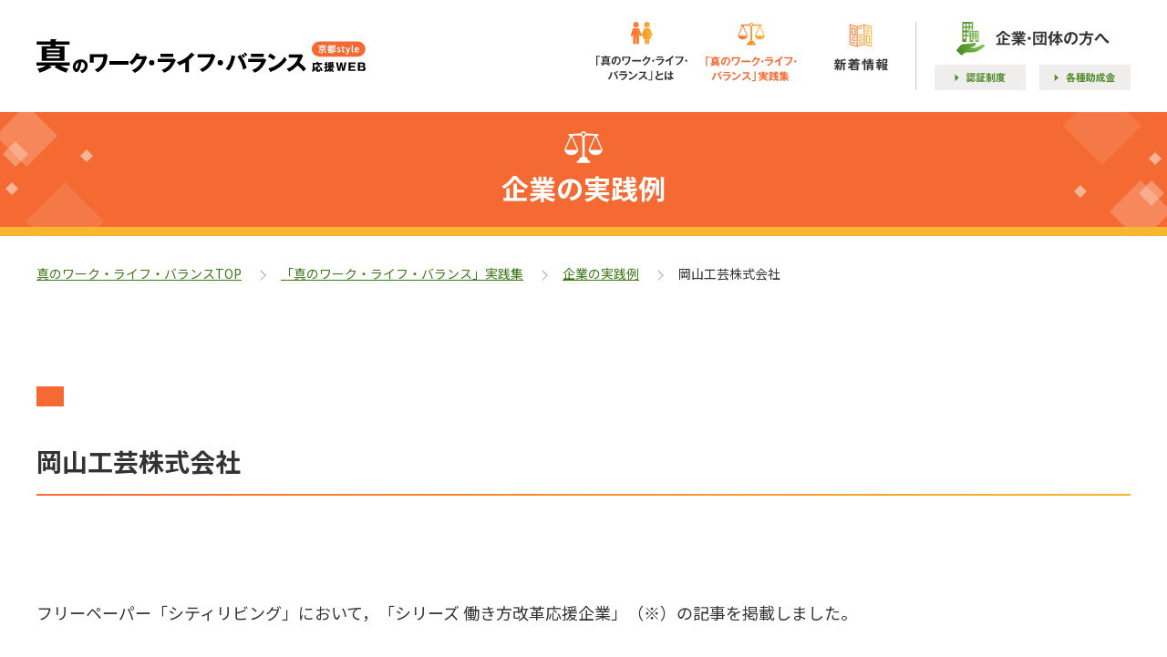

--- FILE ---
content_type: text/html; charset=UTF-8
request_url: https://www.kyotostyle-wlb.jp/case/company/1754/
body_size: 25104
content:
<!DOCTYPE html>
<html class="case" lang="ja">

  <head>
    <meta charset="UTF-8">
    <meta name="viewport" content="width=device-width, initial-scale=1">
    <meta name="format-detection" content="telephone=no, address=no, email=no">
    <meta name="description" content="フリーペーパー「シティリビング」において，「シリーズ 働き方改革応援企業」（※）の記事を掲載しました。※　働き方改革や「真のワーク・ライフ・バランス」に取り組む企業や団体で働く人を紹介するシリーズです…">
    <meta property="og:site_name" content="京都style 「真のワーク・ライフ・バランス」応援WEB" />
    <meta property="og:locale" content="ja_JP" />
    <meta property="og:type" content="article">
    <meta property="og:title" content="  岡山工芸株式会社 | 京都style 「真のワーク・ライフ・バランス」応援WEB">
    <meta property="og:description" content="フリーペーパー「シティリビング」において，「シリーズ 働き方改革応援企業」（※）の記事を掲載しました。※　働き方改革や「真のワーク・ライフ・バランス」に取り組む企業や団体で働く人を紹介するシリーズです…">
    <meta property="og:url" content="https://www.kyotostyle-wlb.jp/case/company/1754/">
    <meta property="og:image" content="http://www.kyotostyle-wlb.jp/assets/images/ogimage.png">

    <link href="/favicon.ico" rel="shortcut icon">
    <title>  岡山工芸株式会社 | 京都style 「真のワーク・ライフ・バランス」応援WEB</title>


<link rel="stylesheet" href="/assets/style.css"><!-- Google Tag Manager -->
<script>(function(w,d,s,l,i){w[l]=w[l]||[];w[l].push({'gtm.start':
new Date().getTime(),event:'gtm.js'});var f=d.getElementsByTagName(s)[0],
j=d.createElement(s),dl=l!='dataLayer'?'&l='+l:'';j.async=true;j.src=
'https://www.googletagmanager.com/gtm.js?id='+i+dl;f.parentNode.insertBefore(j,f);
})(window,document,'script','dataLayer','GTM-TRGP9W');</script>
<!-- End Google Tag Manager -->
<meta name='robots' content='max-image-preview:large' />
	<style>img:is([sizes="auto" i], [sizes^="auto," i]) { contain-intrinsic-size: 3000px 1500px }</style>
	<link rel='stylesheet' id='wp-block-library-css' href='https://www.kyotostyle-wlb.jp/wp-includes/css/dist/block-library/style.min.css' type='text/css' media='all' />
<style id='classic-theme-styles-inline-css' type='text/css'>
/*! This file is auto-generated */
.wp-block-button__link{color:#fff;background-color:#32373c;border-radius:9999px;box-shadow:none;text-decoration:none;padding:calc(.667em + 2px) calc(1.333em + 2px);font-size:1.125em}.wp-block-file__button{background:#32373c;color:#fff;text-decoration:none}
</style>
<style id='global-styles-inline-css' type='text/css'>
:root{--wp--preset--aspect-ratio--square: 1;--wp--preset--aspect-ratio--4-3: 4/3;--wp--preset--aspect-ratio--3-4: 3/4;--wp--preset--aspect-ratio--3-2: 3/2;--wp--preset--aspect-ratio--2-3: 2/3;--wp--preset--aspect-ratio--16-9: 16/9;--wp--preset--aspect-ratio--9-16: 9/16;--wp--preset--color--black: #000000;--wp--preset--color--cyan-bluish-gray: #abb8c3;--wp--preset--color--white: #ffffff;--wp--preset--color--pale-pink: #f78da7;--wp--preset--color--vivid-red: #cf2e2e;--wp--preset--color--luminous-vivid-orange: #ff6900;--wp--preset--color--luminous-vivid-amber: #fcb900;--wp--preset--color--light-green-cyan: #7bdcb5;--wp--preset--color--vivid-green-cyan: #00d084;--wp--preset--color--pale-cyan-blue: #8ed1fc;--wp--preset--color--vivid-cyan-blue: #0693e3;--wp--preset--color--vivid-purple: #9b51e0;--wp--preset--gradient--vivid-cyan-blue-to-vivid-purple: linear-gradient(135deg,rgba(6,147,227,1) 0%,rgb(155,81,224) 100%);--wp--preset--gradient--light-green-cyan-to-vivid-green-cyan: linear-gradient(135deg,rgb(122,220,180) 0%,rgb(0,208,130) 100%);--wp--preset--gradient--luminous-vivid-amber-to-luminous-vivid-orange: linear-gradient(135deg,rgba(252,185,0,1) 0%,rgba(255,105,0,1) 100%);--wp--preset--gradient--luminous-vivid-orange-to-vivid-red: linear-gradient(135deg,rgba(255,105,0,1) 0%,rgb(207,46,46) 100%);--wp--preset--gradient--very-light-gray-to-cyan-bluish-gray: linear-gradient(135deg,rgb(238,238,238) 0%,rgb(169,184,195) 100%);--wp--preset--gradient--cool-to-warm-spectrum: linear-gradient(135deg,rgb(74,234,220) 0%,rgb(151,120,209) 20%,rgb(207,42,186) 40%,rgb(238,44,130) 60%,rgb(251,105,98) 80%,rgb(254,248,76) 100%);--wp--preset--gradient--blush-light-purple: linear-gradient(135deg,rgb(255,206,236) 0%,rgb(152,150,240) 100%);--wp--preset--gradient--blush-bordeaux: linear-gradient(135deg,rgb(254,205,165) 0%,rgb(254,45,45) 50%,rgb(107,0,62) 100%);--wp--preset--gradient--luminous-dusk: linear-gradient(135deg,rgb(255,203,112) 0%,rgb(199,81,192) 50%,rgb(65,88,208) 100%);--wp--preset--gradient--pale-ocean: linear-gradient(135deg,rgb(255,245,203) 0%,rgb(182,227,212) 50%,rgb(51,167,181) 100%);--wp--preset--gradient--electric-grass: linear-gradient(135deg,rgb(202,248,128) 0%,rgb(113,206,126) 100%);--wp--preset--gradient--midnight: linear-gradient(135deg,rgb(2,3,129) 0%,rgb(40,116,252) 100%);--wp--preset--font-size--small: 13px;--wp--preset--font-size--medium: 20px;--wp--preset--font-size--large: 36px;--wp--preset--font-size--x-large: 42px;--wp--preset--spacing--20: 0.44rem;--wp--preset--spacing--30: 0.67rem;--wp--preset--spacing--40: 1rem;--wp--preset--spacing--50: 1.5rem;--wp--preset--spacing--60: 2.25rem;--wp--preset--spacing--70: 3.38rem;--wp--preset--spacing--80: 5.06rem;--wp--preset--shadow--natural: 6px 6px 9px rgba(0, 0, 0, 0.2);--wp--preset--shadow--deep: 12px 12px 50px rgba(0, 0, 0, 0.4);--wp--preset--shadow--sharp: 6px 6px 0px rgba(0, 0, 0, 0.2);--wp--preset--shadow--outlined: 6px 6px 0px -3px rgba(255, 255, 255, 1), 6px 6px rgba(0, 0, 0, 1);--wp--preset--shadow--crisp: 6px 6px 0px rgba(0, 0, 0, 1);}:where(.is-layout-flex){gap: 0.5em;}:where(.is-layout-grid){gap: 0.5em;}body .is-layout-flex{display: flex;}.is-layout-flex{flex-wrap: wrap;align-items: center;}.is-layout-flex > :is(*, div){margin: 0;}body .is-layout-grid{display: grid;}.is-layout-grid > :is(*, div){margin: 0;}:where(.wp-block-columns.is-layout-flex){gap: 2em;}:where(.wp-block-columns.is-layout-grid){gap: 2em;}:where(.wp-block-post-template.is-layout-flex){gap: 1.25em;}:where(.wp-block-post-template.is-layout-grid){gap: 1.25em;}.has-black-color{color: var(--wp--preset--color--black) !important;}.has-cyan-bluish-gray-color{color: var(--wp--preset--color--cyan-bluish-gray) !important;}.has-white-color{color: var(--wp--preset--color--white) !important;}.has-pale-pink-color{color: var(--wp--preset--color--pale-pink) !important;}.has-vivid-red-color{color: var(--wp--preset--color--vivid-red) !important;}.has-luminous-vivid-orange-color{color: var(--wp--preset--color--luminous-vivid-orange) !important;}.has-luminous-vivid-amber-color{color: var(--wp--preset--color--luminous-vivid-amber) !important;}.has-light-green-cyan-color{color: var(--wp--preset--color--light-green-cyan) !important;}.has-vivid-green-cyan-color{color: var(--wp--preset--color--vivid-green-cyan) !important;}.has-pale-cyan-blue-color{color: var(--wp--preset--color--pale-cyan-blue) !important;}.has-vivid-cyan-blue-color{color: var(--wp--preset--color--vivid-cyan-blue) !important;}.has-vivid-purple-color{color: var(--wp--preset--color--vivid-purple) !important;}.has-black-background-color{background-color: var(--wp--preset--color--black) !important;}.has-cyan-bluish-gray-background-color{background-color: var(--wp--preset--color--cyan-bluish-gray) !important;}.has-white-background-color{background-color: var(--wp--preset--color--white) !important;}.has-pale-pink-background-color{background-color: var(--wp--preset--color--pale-pink) !important;}.has-vivid-red-background-color{background-color: var(--wp--preset--color--vivid-red) !important;}.has-luminous-vivid-orange-background-color{background-color: var(--wp--preset--color--luminous-vivid-orange) !important;}.has-luminous-vivid-amber-background-color{background-color: var(--wp--preset--color--luminous-vivid-amber) !important;}.has-light-green-cyan-background-color{background-color: var(--wp--preset--color--light-green-cyan) !important;}.has-vivid-green-cyan-background-color{background-color: var(--wp--preset--color--vivid-green-cyan) !important;}.has-pale-cyan-blue-background-color{background-color: var(--wp--preset--color--pale-cyan-blue) !important;}.has-vivid-cyan-blue-background-color{background-color: var(--wp--preset--color--vivid-cyan-blue) !important;}.has-vivid-purple-background-color{background-color: var(--wp--preset--color--vivid-purple) !important;}.has-black-border-color{border-color: var(--wp--preset--color--black) !important;}.has-cyan-bluish-gray-border-color{border-color: var(--wp--preset--color--cyan-bluish-gray) !important;}.has-white-border-color{border-color: var(--wp--preset--color--white) !important;}.has-pale-pink-border-color{border-color: var(--wp--preset--color--pale-pink) !important;}.has-vivid-red-border-color{border-color: var(--wp--preset--color--vivid-red) !important;}.has-luminous-vivid-orange-border-color{border-color: var(--wp--preset--color--luminous-vivid-orange) !important;}.has-luminous-vivid-amber-border-color{border-color: var(--wp--preset--color--luminous-vivid-amber) !important;}.has-light-green-cyan-border-color{border-color: var(--wp--preset--color--light-green-cyan) !important;}.has-vivid-green-cyan-border-color{border-color: var(--wp--preset--color--vivid-green-cyan) !important;}.has-pale-cyan-blue-border-color{border-color: var(--wp--preset--color--pale-cyan-blue) !important;}.has-vivid-cyan-blue-border-color{border-color: var(--wp--preset--color--vivid-cyan-blue) !important;}.has-vivid-purple-border-color{border-color: var(--wp--preset--color--vivid-purple) !important;}.has-vivid-cyan-blue-to-vivid-purple-gradient-background{background: var(--wp--preset--gradient--vivid-cyan-blue-to-vivid-purple) !important;}.has-light-green-cyan-to-vivid-green-cyan-gradient-background{background: var(--wp--preset--gradient--light-green-cyan-to-vivid-green-cyan) !important;}.has-luminous-vivid-amber-to-luminous-vivid-orange-gradient-background{background: var(--wp--preset--gradient--luminous-vivid-amber-to-luminous-vivid-orange) !important;}.has-luminous-vivid-orange-to-vivid-red-gradient-background{background: var(--wp--preset--gradient--luminous-vivid-orange-to-vivid-red) !important;}.has-very-light-gray-to-cyan-bluish-gray-gradient-background{background: var(--wp--preset--gradient--very-light-gray-to-cyan-bluish-gray) !important;}.has-cool-to-warm-spectrum-gradient-background{background: var(--wp--preset--gradient--cool-to-warm-spectrum) !important;}.has-blush-light-purple-gradient-background{background: var(--wp--preset--gradient--blush-light-purple) !important;}.has-blush-bordeaux-gradient-background{background: var(--wp--preset--gradient--blush-bordeaux) !important;}.has-luminous-dusk-gradient-background{background: var(--wp--preset--gradient--luminous-dusk) !important;}.has-pale-ocean-gradient-background{background: var(--wp--preset--gradient--pale-ocean) !important;}.has-electric-grass-gradient-background{background: var(--wp--preset--gradient--electric-grass) !important;}.has-midnight-gradient-background{background: var(--wp--preset--gradient--midnight) !important;}.has-small-font-size{font-size: var(--wp--preset--font-size--small) !important;}.has-medium-font-size{font-size: var(--wp--preset--font-size--medium) !important;}.has-large-font-size{font-size: var(--wp--preset--font-size--large) !important;}.has-x-large-font-size{font-size: var(--wp--preset--font-size--x-large) !important;}
:where(.wp-block-post-template.is-layout-flex){gap: 1.25em;}:where(.wp-block-post-template.is-layout-grid){gap: 1.25em;}
:where(.wp-block-columns.is-layout-flex){gap: 2em;}:where(.wp-block-columns.is-layout-grid){gap: 2em;}
:root :where(.wp-block-pullquote){font-size: 1.5em;line-height: 1.6;}
</style>
<link rel='stylesheet' id='wp-pagenavi-css' href='https://www.kyotostyle-wlb.jp/wp-content/plugins/wp-pagenavi/pagenavi-css.css' type='text/css' media='all' />
<link rel="https://api.w.org/" href="https://www.kyotostyle-wlb.jp/wp-json/" /><link rel="alternate" title="JSON" type="application/json" href="https://www.kyotostyle-wlb.jp/wp-json/wp/v2/company/1754" />
<link rel="canonical" href="https://www.kyotostyle-wlb.jp/case/company/1754/" />
<link rel="alternate" title="oEmbed (JSON)" type="application/json+oembed" href="https://www.kyotostyle-wlb.jp/wp-json/oembed/1.0/embed?url=https%3A%2F%2Fwww.kyotostyle-wlb.jp%2Fcase%2Fcompany%2F1754%2F" />
<link rel="alternate" title="oEmbed (XML)" type="text/xml+oembed" href="https://www.kyotostyle-wlb.jp/wp-json/oembed/1.0/embed?url=https%3A%2F%2Fwww.kyotostyle-wlb.jp%2Fcase%2Fcompany%2F1754%2F&#038;format=xml" />
<!-- Analytics by WP Statistics - https://wp-statistics.com -->

  </head>

  <body class="">

<!-- Google Tag Manager (noscript) -->
<noscript><iframe src="//www.googletagmanager.com/ns.html?id=GTM-TRGP9W"
height="0" width="0" style="display:none;visibility:hidden"></iframe></noscript>
<!-- End Google Tag Manager (noscript) -->    <div id="page">
      <div id="content">

<header id="header">
  <div class="inner">
    <div class="ci"><a href="/" tabindex="1"><img src="/assets/images/common/ci.svg" alt="京都style 「真のワーク・ライフ・バランス」応援WEB"></a></div>
    <nav class="header-global">
      <ul class="nav" itemtype="http://www.schema.org/SiteNavigationElement" itemscope>
        <li class="main about" itemprop="name"><a class="name" itemprop="url" href="/about/"><img src="/assets/images/menu/about.svg" alt="「真のワーク・ライフ・バランス」とは"></a></li>
        <li class="main case" itemprop="name"><a class="name" itemprop="url" href="/case/"><img src="/assets/images/menu/case.svg" alt="「真のワーク・ライフ・ バランス」実践集"></a></li>
        <li class="main news" itemprop="name"><a class="name" itemprop="url" href="/news-event/"><img src="/assets/images/menu/news.svg" alt="新着情報"></a></li>
        <li class="company">
          <div class="parent">
            <div class="icon" aria-hidden="true"><img src="/assets/images/menu/company-icon.svg" alt=""></div>
            <div class="title"><img src="/assets/images/menu/company-text.svg" alt="企業・団体の方へ"></div>
          </div>
          <ul class="children">
            <li class="certification" itemprop="name"><a class="name" itemprop="url" href="/company/certification/"><img src="/assets/images/menu/company-certification.svg" alt="認証制度"></a></li>
            <li class="subsidy" itemprop="name"><a class="name" itemprop="url" href="/company/subsidy/"><img src="/assets/images/menu/company-subsidy.svg" alt="各種助成金"></a></li>
          </ul>
        </li>
      </ul>
    </nav>
  </div>
</header>

        <main id="main">
          <div class="content-mv c">
            <div class="inner">
              <h1 class="title">企業の実践例</h1>
            </div>
          </div>
          <div class="nav-breadcrumb">
            <p class="path" aria-label="Breadcrumb">
<!-- Breadcrumb NavXT 7.4.1 -->
<span class="item home"><a href="/">真のワーク・ライフ・バランスTOP</a></span><span class="item"><a href="https://www.kyotostyle-wlb.jp/case/">「真のワーク・ライフ・バランス」実践集</a></span><span class="item"><a href="https://www.kyotostyle-wlb.jp/case/company/">企業の実践例</a></span><em class="here">岡山工芸株式会社</em>            </p>
          </div>


          <div class="content-inner">
            <article>
              <header class="case-header">
                <h2 class="heading-2"><span class="tagline"><span></span></span>岡山工芸株式会社<span class="ruby"></span></h2>
                <div class="case-introduction">
                  <ul class="slides">
                  </ul>
                  <div class="detail">
                    <div class="cms-body">
<p>フリーペーパー「シティリビング」において，「シリーズ 働き方改革応援企業」（※）の記事を掲載しました。</p>
<p>※　働き方改革や「真のワーク・ライフ・バランス」に取り組む企業や団体で働く人を紹介するシリーズです。</p>
<h2>手描京友禅を世界へ伝える3つの部署</h2>
<p>取組内容は<a href="http://kyoto-womens.org/company/%e5%b2%a1%e5%b1%b1%e5%b7%a5%e8%8a%b8%e6%a0%aa%e5%bc%8f%e4%bc%9a%e7%a4%be">こちら</a>をご覧ください。</p>
                    </div>
                  </div>
                </div>


              </header>


              <section class="case-info">
                <div class="img"><span style="background-image: url('https://www.kyotostyle-wlb.jp/uploads/okayama_vi_2017-10-11_b-1024x961.jpg')"></span></div>
                <h3 class="title">岡山工芸株式会社</h3>
                <div class="txt">
                  <table class="table">
                  </table>
                </div>
              </section>
            </article>
          </div>



        </main>


        <div id="footer">

          <aside class="case-footer">
            <h3 class="heading-section">他の方の実践事例</h3>
            <nav class="case-navigation">
              <a href="https://www.kyotostyle-wlb.jp/case/company/1759/" rel="prev">
                <div class="img"><span style="background-image: url('https://www.kyotostyle-wlb.jp/uploads/本社外観-300x200.jpg')"></span></div>
                <div class="txt">
                  <p class="date">2021年6月9日</p>
                  <p class="tagline"><span></span></p>
                  <p class="title"><span class="main">こと京都株式会社</span></p>
                </div>
              </a>
              <a href="https://www.kyotostyle-wlb.jp/case/company/1750/" rel="next">
                <div class="img"><span style="background-image: url('https://www.kyotostyle-wlb.jp/uploads/園舎外観_西京極保育園-300x201.jpg')"></span></div>
                <div class="txt">
                  <p class="date">2021年6月9日</p>
                  <p class="tagline"><span></span></p>
                  <p class="title"><span class="main">社会福祉法人 西京極保育福祉会 西京極保育園</span></p>
                </div>
              </a>
            </nav>
          </aside>


<div class="inner">
  <aside class="footer-banner">
    <ul>
      <li><a href="https://www.city.kyoto.lg.jp/" target="_blank"><img src="/assets/images/banner/bnr-kyoto-city.png" alt="京都市情報館"></a></li>
      <li><a href="https://jsite.mhlw.go.jp/nisizinkarasumaoike-kyoto-plaza/home/mothers.html" target="_blank"><img src="/assets/images/banner/bnr-mothers.png" alt="マザーズハローワーク烏丸御池"></a></li>
    </ul>
  </aside>
  <div class="info">
    <nav class="footer-menu">
      <ul class="nav">
        <li><a href="/"><span>トップページ</span></a></li>
        <li class="has-children"><a href="/about/"><span>「真のワーク・ライフ・バランス」とは</span></a>
          <button aria-expanded="false" aria-controls="footer-about">開く</button>
          <ul class="children" id="footer-about" aria-hidden="true">
            <li><a href="/about/celebrities/"><span>あの人に聞く「真のワーク・ライフ・バランス」</span></a></li>
          </ul>
        </li>
        <li class="has-children"><a href="/case/"><span>「真のワーク・ライフ・ バランス」実践集</span></a>
          <button aria-expanded="false" aria-controls="footer-case">開く</button>
          <ul class="children" id="footer-case" aria-hidden="true">
            <li><a href="/case/photo/"><span>真のWLB実践写真集</span></a></li>
            <li><a href="/case/citizen/"><span>市民の実践例</span></a></li>
            <li><a href="/case/company/"><span>企業の実践例</span></a></li>
          </ul>
        </li>
      </ul>
      <ul class="nav">
        <li class="has-children"><a href="/company/"><span>企業・団体の方へ</span></a>
          <button aria-expanded="false" aria-controls="footer-company">開く</button>
          <ul class="children" id="footer-company" aria-hidden="true">
            <li><a href="/company/certification/"><span>認証制度</span></a></li>
            <li><a href="/company/subsidy/"><span>各種助成金</span></a></li>
          </ul>
        </li>
        <li><a href="/news-event/"><span>新着情報</span></a></li>
        <li><a href="/link/"><span>リンク集</span></a></li>
        <li><a href="/privacy/"><span>プライバシーポリシー</span></a></li>
        <li><a href="/sitemap/"><span>サイトマップ</span></a></li>
        <li><a href="/accessibility/"><span>アクセシビリティ方針</span></a></li>
      </ul>
    </nav>
    <address class="footer-address" itemscope itemtype="http://schema.org/GovernmentOrganization"><img src="/assets/images/common/kyoto-city.png" alt="京都市">
      <p itemprop="name">京都市文化市民局<span>共生社会推進室<span>男女共同参画推進担当</span></span></p>
      <ul>
        <li>TEL：<span class="js-tel" itemprop="telephone">075-222-3091</span></li>
        <li>FAX：<span itemprop="faxNumber">075-366-0139</span></li>
        <li>MAIL：<span itemprop="email"><a href="&#109;&#97;&#105;&#108;&#116;&#111;&#58;&#100;&#97;&#110;&#106;&#111;&#64;&#99;&#105;&#116;&#121;&#46;&#107;&#121;&#111;&#116;&#111;&#46;&#108;&#103;&#46;&#106;&#112;">&#100;&#97;&#110;&#106;&#111;&#64;&#99;&#105;&#116;&#121;&#46;&#107;&#121;&#111;&#116;&#111;&#46;&#108;&#103;&#46;&#106;&#112;</a></span></li>
      </ul>
    </address>
  </div><small class="copyright">Copyright © 京都style「真のワーク・ライフ・バランス」応援WEB all rights reserved.</small>
</div>          <div id="btn-goheader"><a href="#">pagetop</a></div>
        </div>

      </div>

<aside id="drawer" aria-hidden="true">
  <nav class="drawer-menu">
    <ul class="nav">
      <li><a href="/" tabindex="3"><span>トップページ</span></a></li>
      <li class="has-children"><a href="/about/" tabindex="3"><span>「真のワーク・ライフ・バランス」とは</span></a>
        <button aria-expanded="false" aria-controls="drawer-about" tabindex="3">開く</button>
        <ul class="children" id="drawer-about" aria-hidden="true">
          <li><a href="/about/celebrities/" tabindex="3"><span>あの人に聞く「真のワーク・ライフ・バランス」</span></a></li>
        </ul>
      </li>
      <li class="has-children"><a href="/case/" tabindex="3"><span>「真のワーク・ライフ・ バランス」実践集</span></a>
        <button aria-expanded="false" aria-controls="drawer-case" tabindex="3">開く</button>
        <ul class="children" id="drawer-case" aria-hidden="true">
          <li><a href="/case/photo/" tabindex="3"><span>真のWLB実践写真集</span></a></li>
          <li><a href="/case/citizen/" tabindex="3"><span>市民の実践例</span></a></li>
          <li><a href="/case/company/" tabindex="3"><span>企業の実践例</span></a></li>
        </ul>
      </li>
    </ul>
    <ul class="nav">
      <li class="has-children"><a href="/company/" tabindex="3"><span>企業・団体の方へ</span></a>
        <button aria-expanded="false" aria-controls="drawer-company" tabindex="3">開く</button>
        <ul class="children" id="drawer-company" aria-hidden="true">
          <li><a href="/company/certification/" tabindex="3"><span>認証制度</span></a></li>
          <li><a href="/company/subsidy/" tabindex="3"><span>各種助成金</span></a></li>
        </ul>
      </li>
      <li><a href="/news-event/" tabindex="3"><span>新着情報</span></a></li>
      <li><a href="/link/" tabindex="3"><span>リンク集</span></a></li>
      <li><a href="/privacy/" tabindex="3"><span>プライバシーポリシー</span></a></li>
      <li><a href="/sitemap/" tabindex="3"><span>サイトマップ</span></a></li>
      <li><a href="/accessibility/" tabindex="3"><span>アクセシビリティ方針</span></a></li>
    </ul>
  </nav>
</aside>    </div>
<script>this.customElements||document.write('<script src="//unpkg.com/document-register-element"><\x2fscript>');</script>
<script src="/assets/app.js" async></script>
<script type="speculationrules">
{"prefetch":[{"source":"document","where":{"and":[{"href_matches":"\/*"},{"not":{"href_matches":["\/wp-*.php","\/wp-admin\/*","\/uploads\/*","\/wp-content\/*","\/wp-content\/plugins\/*","\/wp-content\/themes\/wlb\/*","\/*\\?(.+)"]}},{"not":{"selector_matches":"a[rel~=\"nofollow\"]"}},{"not":{"selector_matches":".no-prefetch, .no-prefetch a"}}]},"eagerness":"conservative"}]}
</script>

  </body>
</html>

--- FILE ---
content_type: text/css
request_url: https://www.kyotostyle-wlb.jp/assets/style.css
body_size: 80944
content:
@charset "UTF-8";
/*! style.css for www.kyotostyle-wlb.jp */
/*! imports */
/*! normalize.css v8.0.1 | MIT License | github.com/necolas/normalize.css */
@import url(https://fonts.googleapis.com/css?family=Noto+Sans+JP:400,700&amp;subset=japanese);@-webkit-keyframes hop{16.65%{-webkit-transform:translate3D(0,-50%,1px) translateY(-.08rem);transform:translate3D(0,-50%,1px) translateY(-.08rem)}33.3%{-webkit-transform:translate3D(0,-50%,1px) translateY(.06rem);transform:translate3D(0,-50%,1px) translateY(.06rem)}49.95%{-webkit-transform:translate3D(0,-50%,1px) translateY(-.04rem);transform:translate3D(0,-50%,1px) translateY(-.04rem)}66.6%{-webkit-transform:translate3D(0,-50%,1px) translateY(.02rem);transform:translate3D(0,-50%,1px) translateY(.02rem)}83.25%{-webkit-transform:translate3D(0,-50%,1px) translateY(-.01rem);transform:translate3D(0,-50%,1px) translateY(-.01rem)}to{-webkit-transform:translate3D(0,-50%,1px) translateY(0);transform:translate3D(0,-50%,1px) translateY(0)}}@keyframes hop{16.65%{-webkit-transform:translate3D(0,-50%,1px) translateY(-.08rem);transform:translate3D(0,-50%,1px) translateY(-.08rem)}33.3%{-webkit-transform:translate3D(0,-50%,1px) translateY(.06rem);transform:translate3D(0,-50%,1px) translateY(.06rem)}49.95%{-webkit-transform:translate3D(0,-50%,1px) translateY(-.04rem);transform:translate3D(0,-50%,1px) translateY(-.04rem)}66.6%{-webkit-transform:translate3D(0,-50%,1px) translateY(.02rem);transform:translate3D(0,-50%,1px) translateY(.02rem)}83.25%{-webkit-transform:translate3D(0,-50%,1px) translateY(-.01rem);transform:translate3D(0,-50%,1px) translateY(-.01rem)}to{-webkit-transform:translate3D(0,-50%,1px) translateY(0);transform:translate3D(0,-50%,1px) translateY(0)}}@-webkit-keyframes hopCenter{16.65%{-webkit-transform:translate3D(-50%,-50%,1px) translateY(-.08rem);transform:translate3D(-50%,-50%,1px) translateY(-.08rem)}33.3%{-webkit-transform:translate3D(-50%,-50%,1px) translateY(.06rem);transform:translate3D(-50%,-50%,1px) translateY(.06rem)}49.95%{-webkit-transform:translate3D(-50%,-50%,1px) translateY(-.04rem);transform:translate3D(-50%,-50%,1px) translateY(-.04rem)}66.6%{-webkit-transform:translate3D(-50%,-50%,1px) translateY(.02rem);transform:translate3D(-50%,-50%,1px) translateY(.02rem)}83.25%{-webkit-transform:translate3D(-50%,-50%,1px) translateY(-.01rem);transform:translate3D(-50%,-50%,1px) translateY(-.01rem)}to{-webkit-transform:translate3D(-50%,-50%,1px) translateY(0);transform:translate3D(-50%,-50%,1px) translateY(0)}}@keyframes hopCenter{16.65%{-webkit-transform:translate3D(-50%,-50%,1px) translateY(-.08rem);transform:translate3D(-50%,-50%,1px) translateY(-.08rem)}33.3%{-webkit-transform:translate3D(-50%,-50%,1px) translateY(.06rem);transform:translate3D(-50%,-50%,1px) translateY(.06rem)}49.95%{-webkit-transform:translate3D(-50%,-50%,1px) translateY(-.04rem);transform:translate3D(-50%,-50%,1px) translateY(-.04rem)}66.6%{-webkit-transform:translate3D(-50%,-50%,1px) translateY(.02rem);transform:translate3D(-50%,-50%,1px) translateY(.02rem)}83.25%{-webkit-transform:translate3D(-50%,-50%,1px) translateY(-.01rem);transform:translate3D(-50%,-50%,1px) translateY(-.01rem)}to{-webkit-transform:translate3D(-50%,-50%,1px) translateY(0);transform:translate3D(-50%,-50%,1px) translateY(0)}}@-webkit-keyframes crayon{0%{background-position:0}25%{background-position:1.3rem .6rem}50%{background-position:.3rem .4rem}75%{background-position:.7rem .1rem}to{background-position:.4rem .4rem}}@keyframes crayon{0%{background-position:0}25%{background-position:1.3rem .6rem}50%{background-position:.3rem .4rem}75%{background-position:.7rem .1rem}to{background-position:.4rem .4rem}}@-webkit-keyframes crayon-svg{0%{-webkit-transform:translate(0);transform:translate(0)}25%{-webkit-transform:translate(-130px,-60px);transform:translate(-130px,-60px)}50%{-webkit-transform:translate(-30px,-40px);transform:translate(-30px,-40px)}75%{-webkit-transform:translate(-70px,-60px);transform:translate(-70px,-60px)}to{-webkit-transform:translate(-40px,-40px);transform:translate(-40px,-40px)}}@keyframes crayon-svg{0%{-webkit-transform:translate(0);transform:translate(0)}25%{-webkit-transform:translate(-130px,-60px);transform:translate(-130px,-60px)}50%{-webkit-transform:translate(-30px,-40px);transform:translate(-30px,-40px)}75%{-webkit-transform:translate(-70px,-60px);transform:translate(-70px,-60px)}to{-webkit-transform:translate(-40px,-40px);transform:translate(-40px,-40px)}}html{line-height:1.15;-webkit-text-size-adjust:100%}body{margin:0}.slick-slide img,details,main{display:block}h1{font-size:2em;margin:.67em 0}hr{-webkit-box-sizing:content-box;box-sizing:content-box;height:0;overflow:visible}code,kbd,pre,samp{font-family:monospace,monospace;font-size:1em}a{background-color:transparent}abbr[title]{border-bottom:none;-webkit-text-decoration:underline dotted;text-decoration:underline dotted}b,strong{font-weight:bolder}small{font-size:80%}sub,sup{font-size:75%;line-height:0;position:relative;vertical-align:baseline}sub{bottom:-.25em}sup{top:-.5em}img{border-style:none}button,input,optgroup,select,textarea{font-family:inherit;font-size:100%;line-height:1.15;margin:0}button,input{overflow:visible}button,select{text-transform:none}[type=button],[type=reset],[type=submit],button{-webkit-appearance:button}[type=button]::-moz-focus-inner,[type=reset]::-moz-focus-inner,[type=submit]::-moz-focus-inner,button::-moz-focus-inner{border-style:none;padding:0}[type=button]:-moz-focusring,[type=reset]:-moz-focusring,[type=submit]:-moz-focusring,button:-moz-focusring{outline:1px dotted ButtonText}fieldset{padding:.35em .75em .625em}legend{color:inherit;display:table;max-width:100%;white-space:normal}progress{vertical-align:baseline}textarea{overflow:auto}[type=checkbox],[type=radio],legend{-webkit-box-sizing:border-box;box-sizing:border-box;padding:0}[type=number]::-webkit-inner-spin-button,[type=number]::-webkit-outer-spin-button{height:auto}[type=search]{-webkit-appearance:textfield;outline-offset:-2px}[type=search]::-webkit-search-decoration{-webkit-appearance:none}::-webkit-file-upload-button{-webkit-appearance:button;font:inherit}summary{display:list-item}.slick-slide.slick-loading img,[hidden],template{display:none}.box-text>:first-child:not(.row):not(.list-photolink),.case-body>:first-child:not(.row):not(.list-photolink),.case-footer>:first-child:not(.row):not(.list-photolink),.case-header>:first-child:not(.row):not(.list-photolink),.case-info .txt>:first-child:not(.row):not(.list-photolink),.case-initiatives>:first-child:not(.row):not(.list-photolink),.cms-body table td>:first-child:not(.row):not(.list-photolink),.cms-body table th>:first-child:not(.row):not(.list-photolink),.cms-body>:first-child:not(.row):not(.list-photolink),.media-group>li>:first-child:not(.row):not(.list-photolink),.nav-local>:first-child:not(.row):not(.list-photolink),.table td>:first-child:not(.row):not(.list-photolink),.table th>:first-child:not(.row):not(.list-photolink){margin-top:0!important}.box-text>:last-child,.case-body>:last-child,.case-footer>:last-child,.case-header>:last-child,.case-info .txt>:last-child,.case-initiatives>:last-child,.cms-body table td>:last-child,.cms-body table th>:last-child,.cms-body>:last-child,.media-group>li>:last-child,.nav-local>:last-child,.table td>:last-child,.table th>:last-child{margin-bottom:0!important}#footer .inner,.case-footer .case-navigation,.content-footer,.content-inner,.content-top,.nav-local nav,.top-celebrities,.top-pages{margin:auto;width:1280px;max-width:100%;padding:0 40px}@media (max-width:767px){#footer .inner,.case-footer .case-navigation,.content-footer,.content-inner,.content-top,.nav-local nav,.top-celebrities,.top-pages{width:100%;padding:0 25px}}.slick-list,.slick-slider{position:relative;display:block}.slick-slider{-webkit-box-sizing:border-box;box-sizing:border-box;-webkit-touch-callout:none;-webkit-user-select:none;-moz-user-select:none;-ms-user-select:none;user-select:none;-ms-touch-action:pan-y;touch-action:pan-y;-webkit-tap-highlight-color:transparent}.slick-list{overflow:hidden;margin:0;padding:0}.slick-list:focus{outline:0}.slick-list.dragging{cursor:pointer;cursor:hand}.slick-slider .slick-list,.slick-slider .slick-track{-webkit-transform:translate3d(0,0,0);transform:translate3d(0,0,0)}.slick-track{position:relative;left:0;top:0;display:block}.slick-track:after,.slick-track:before{content:"";display:table}.slick-track:after{clear:both}.slick-loading .slick-track{visibility:hidden}.slick-slide{float:left;height:100%;min-height:1px;display:none}[dir=rtl] .slick-slide{float:right}.slick-slide.dragging img{pointer-events:none}.slick-initialized .slick-slide{display:block}.slick-loading .slick-slide{visibility:hidden}.slick-vertical .slick-slide{display:block;height:auto;border:1px solid transparent}
/*! styles */
@-webkit-keyframes bar01{0%{-webkit-transform:translateY(10.5px) rotate(45deg)}50%{-webkit-transform:translateY(10.5px) rotate(0)}to{-webkit-transform:translateY(0) rotate(0)}}@keyframes bar01{0%{-webkit-transform:translateY(10.5px) rotate(45deg);transform:translateY(10.5px) rotate(45deg)}50%{-webkit-transform:translateY(10.5px) rotate(0);transform:translateY(10.5px) rotate(0)}to{-webkit-transform:translateY(0) rotate(0);transform:translateY(0) rotate(0)}}@-webkit-keyframes bar02{0%{-webkit-transform:translateY(-10.5px) rotate(-45deg)}50%{-webkit-transform:translateY(-10.5px) rotate(0)}to{-webkit-transform:translateY(0) rotate(0)}}@keyframes bar02{0%{-webkit-transform:translateY(-10.5px) rotate(-45deg);transform:translateY(-10.5px) rotate(-45deg)}50%{-webkit-transform:translateY(-10.5px) rotate(0);transform:translateY(-10.5px) rotate(0)}to{-webkit-transform:translateY(0) rotate(0);transform:translateY(0) rotate(0)}}@-webkit-keyframes bar01-active{0%{-webkit-transform:translateY(0) rotate(0)}50%{-webkit-transform:translateY(10.5px) rotate(0)}to{-webkit-transform:translateY(10.5px) rotate(45deg)}}@keyframes bar01-active{0%{-webkit-transform:translateY(0) rotate(0);transform:translateY(0) rotate(0)}50%{-webkit-transform:translateY(10.5px) rotate(0);transform:translateY(10.5px) rotate(0)}to{-webkit-transform:translateY(10.5px) rotate(45deg);transform:translateY(10.5px) rotate(45deg)}}@-webkit-keyframes bar03-active{0%{-webkit-transform:translateY(0) rotate(0)}50%{-webkit-transform:translateY(-10.5px) rotate(0)}to{-webkit-transform:translateY(-10.5px) rotate(-45deg)}}@keyframes bar03-active{0%{-webkit-transform:translateY(0) rotate(0);transform:translateY(0) rotate(0)}50%{-webkit-transform:translateY(-10.5px) rotate(0);transform:translateY(-10.5px) rotate(0)}to{-webkit-transform:translateY(-10.5px) rotate(-45deg);transform:translateY(-10.5px) rotate(-45deg)}}@-webkit-keyframes openDrawer{0%{-webkit-transform:translateX(100%);transform:translateX(100%)}to{-webkit-transform:translateX(0);transform:translateX(0)}}@keyframes openDrawer{0%{-webkit-transform:translateX(100%);transform:translateX(100%)}to{-webkit-transform:translateX(0);transform:translateX(0)}}@-webkit-keyframes closeDrawer{0%{-webkit-transform:translateX(0);transform:translateX(0)}to{-webkit-transform:translateX(100%);transform:translateX(100%)}}@keyframes closeDrawer{0%{-webkit-transform:translateX(0);transform:translateX(0)}to{-webkit-transform:translateX(100%);transform:translateX(100%)}}@page{size:A4;margin:10mm}body,html{margin:0;width:100%;overflow-x:hidden}html{font-size:62.5%;line-height:0;font-family:"Noto Sans JP","Hiragino Kaku Gothic ProN","Meiryo",sans-serif;color:#333;-webkit-text-size-adjust:100%;-moz-text-size-adjust:100%;-ms-text-size-adjust:100%;text-size-adjust:100%;height:100%;-webkit-box-sizing:border-box;box-sizing:border-box}@media (max-width:960px){html.-menuOpen{overflow:hidden}}*,::after,::before{-webkit-box-sizing:inherit;box-sizing:inherit}body{background:#fff;font-size:1.8rem;line-height:2;height:auto;overflow-y:auto;word-wrap:break-word}@media print{body{width:980px}}@media (max-width:767px){html.-menuOpen body{height:100%;overflow-y:hidden}}a{color:#3d7816;text-decoration:underline}a:active,a:focus,a:hover{text-decoration:none}img{vertical-align:bottom;max-width:100%;height:auto}figure{margin:0}p{max-height:100%}strong{font-weight:700}em{font-style:italic}li,ol,ul{list-style:none}dd,dl,dt,li,ol,ul{margin:0;padding:0}#btn-goheader.-disable,.nav-local .txt br,hr{display:none}button,input,optgroup,select,textarea{font:inherit}a:active,a:hover,button:active,button:hover,input:active,input:hover,textarea:active,textarea:hover{outline:0!important}#btn-goheader{position:fixed;z-index:2;bottom:-10rem;right:0;width:10rem;height:10rem;-webkit-transition:bottom .2s cubic-bezier(.22,.61,.36,1);transition:bottom .2s cubic-bezier(.22,.61,.36,1)}#btn-goheader a{position:relative;display:block;width:10rem;height:10rem;font-size:1.4rem;line-height:10rem;text-align:center;text-decoration:none;color:#fff;cursor:pointer}#btn-goheader a:hover::before{-webkit-transform:rotate(-45deg) scale(1.1);transform:rotate(-45deg) scale(1.1)}#btn-goheader a:active::before{-webkit-transform:rotate(-45deg) scale(.92);transform:rotate(-45deg) scale(.92)}#btn-goheader a:focus{outline:2px solid #3d7816;outline-offset:-.8rem}#btn-goheader a::before{content:'';position:absolute;top:2rem;left:2rem;width:6rem;height:6rem;background:#f46a32;-webkit-transform:rotate(-45deg);transform:rotate(-45deg);z-index:-1;-webkit-transition:-webkit-transform .2s cubic-bezier(.22,.61,.36,1);transition:transform .2s cubic-bezier(.22,.61,.36,1);transition:transform .2s cubic-bezier(.22,.61,.36,1),-webkit-transform .2s cubic-bezier(.22,.61,.36,1)}#btn-goheader.-on{bottom:0}@media (max-width:767px){#btn-goheader.-on{bottom:-.05rem}}#btn-goheader.-end{position:absolute;bottom:auto;top:-10rem}@media (min-width:961px){#btn-spmenu{display:none}}@media (max-width:960px){#btn-spmenu{position:absolute;z-index:4;top:0;right:0;padding:0;width:75px;height:75px;background:#fff;-webkit-transition:all cubic-bezier(.48,.24,.33,1) .4s;transition:all cubic-bezier(.48,.24,.33,1) .4s;-webkit-transition-property:background-color;transition-property:background-color;-webkit-transition-duration:.2s;transition-duration:.2s;-webkit-transition-timing-function:cubic-bezier(.22,.61,.36,1);transition-timing-function:cubic-bezier(.22,.61,.36,1);border:0;cursor:pointer}#btn-spmenu:active,#btn-spmenu:focus,#btn-spmenu:hover{background:#fff}#btn-spmenu:focus{outline:3px dashed #3d7816!important;outline-offset:-3px}#btn-spmenu.-on{position:fixed;border-bottom:1px solid #f46a32}#btn-spmenu .text{display:none}#btn-spmenu .bar,#btn-spmenu .bars{-webkit-transition:all .4s;transition:all .4s;-webkit-box-sizing:border-box;box-sizing:border-box}#btn-spmenu .bar{display:block}#btn-spmenu .bars{position:relative;width:35px;height:25px;margin:0 auto;display:block}#btn-spmenu .bar{position:absolute;left:0;width:100%;height:5px;border-radius:2.5px;background-color:#4a8424}#btn-spmenu .bar:nth-of-type(1){top:0}#btn-spmenu .bar:nth-of-type(2){top:10px}#btn-spmenu .bar:nth-of-type(3){bottom:0}#btn-spmenu .bar:nth-of-type(1){-webkit-animation:bar01 .75s forwards;animation:bar01 .75s forwards}#btn-spmenu .bar:nth-of-type(2){-webkit-transition:all .25s .25s;transition:all .25s .25s;opacity:1}#btn-spmenu .bar:nth-of-type(3){-webkit-animation:bar02 .75s forwards;animation:bar02 .75s forwards}#btn-spmenu[aria-expanded=true] .bar:nth-of-type(1){-webkit-animation:bar01-active .75s forwards;animation:bar01-active .75s forwards}#btn-spmenu[aria-expanded=true] .bar:nth-of-type(2){opacity:0}#btn-spmenu[aria-expanded=true] .bar:nth-of-type(3){-webkit-animation:bar03-active .75s forwards;animation:bar03-active .75s forwards}.-scroll #btnSpmenu{width:88px;height:58px}.-scroll #btnSpmenu .bars{height:23px}.-scroll #btnSpmenu .bars:nth-of-type(2){top:10.5px}}.cms-body a img{-webkit-transition:opacity .2s cubic-bezier(.22,.61,.36,1);transition:opacity .2s cubic-bezier(.22,.61,.36,1)}.cms-body a:active img,.cms-body a:focus img,.cms-body a:hover img{opacity:.7}.cms-body dl,.cms-body p,.cms-body>div,.cms-body>table{margin-top:3rem;margin-bottom:0}.cms-body ol,.cms-body ul,.cms-body>img{margin-bottom:0}@media (max-width:767px){.cms-body dl,.cms-body ol,.cms-body p,.cms-body ul,.cms-body>div,.cms-body>img,.cms-body>table{margin-top:2rem}}.cms-body p{font-size:1.8rem}@media (max-width:767px){.cms-body p{font-size:1.6rem}}.cms-body strong{font-size:1.8rem;font-weight:700}@media (max-width:767px){.cms-body strong{font-size:1.6rem}}.cms-body p>img,.cms-body>img{float:none!important;display:table;margin:3rem auto!important}@media (max-width:767px){.cms-body p>img,.cms-body>img{margin:2rem auto!important}}@media (min-width:768px){.cms-body p>img.alignleft,.cms-body>img.alignleft{float:left!important;margin:0 2rem 0 0!important}.cms-body p>img.alignright,.cms-body>img.alignright{float:right!important;margin:0 0 0 2rem!important}}.cms-body .wp-caption{float:none;display:table;margin:3rem auto!important;text-align:center}.cms-body .wp-caption .wp-caption-text{display:table-caption;caption-side:bottom;word-break:break-word;margin-top:10px;font-size:1.6rem}@media (max-width:767px){.cms-body .wp-caption .wp-caption-text{font-size:1.2rem}}@media (min-width:768px){.cms-body .wp-caption.alignleft{float:left;margin:0 2rem 0 0!important}.cms-body .wp-caption.alignleft .wp-caption-text{text-align:left}.cms-body .wp-caption.alignright{float:right;margin:0 0 0 2rem!important}.cms-body .wp-caption.alignright .wp-caption-text{text-align:right}}.content-footer{margin:10rem auto}@media (max-width:767px){.content-footer{margin:5rem auto 10rem}}.content-inner{margin:8.4rem auto 10rem;font-size:1.8rem}@media (max-width:767px){.content-inner{margin:3.5rem auto 10rem;font-size:1.6rem}}.content-mv{margin-right:calc(50% - 50vw);margin-left:calc(50% - 50vw);padding-right:calc(50vw - 50%);padding-left:calc(50vw - 50%);position:relative;overflow:hidden;display:-webkit-box;display:-ms-flexbox;display:flex;-webkit-box-align:center;-ms-flex-align:center;align-items:center;height:13.6rem;background:#f46a32;border-bottom:10px solid #f7b62e}@media (max-width:767px){.content-mv{height:auto;border-bottom-width:5px}}.content-mv::after,.content-mv::before{content:'';display:block;position:absolute;height:171px;width:119px;background:url(/assets/images/common/header-side.png) no-repeat center;background-size:100%}@media (max-width:767px){.content-mv::after,.content-mv::before{height:85.5px;width:59.5px}}.content-mv::before{top:-8px;left:-5px}@media (max-width:767px){.content-mv::before{top:-5px}}.content-mv::after{top:-28px;right:-5px;-webkit-transform:rotate(180deg);transform:rotate(180deg)}@media (max-width:767px){.content-mv::after{top:-14px}}.content-mv .inner{width:100%;text-align:center}.content-mv .title{position:relative;margin:0;padding-top:40px;font-size:3rem;line-height:1.5;color:#fff}@media (max-width:767px){.content-mv .title{margin-top:12px;padding:40px 2.5rem 12px;font-size:2.4rem;line-height:3rem;height:auto}}.content-mv .title::before{position:absolute;top:0;left:50%;-webkit-transform:translateX(-50%);transform:translateX(-50%);content:'';display:block;background:no-repeat center;background-size:contain}.content-mv .title.about::before,html.about .content-mv .title::before{background-image:url(/assets/images/common/icon-about.svg);width:35px;height:35px}@media (max-width:767px){.content-mv .title.about::before,html.about .content-mv .title::before{width:29.16667px;height:29.16667px}}.content-mv .title.case::before,html.case .content-mv .title::before{background-image:url(/assets/images/common/icon-case.svg);width:44px;height:35px}@media (max-width:767px){.content-mv .title.case::before,html.case .content-mv .title::before{width:36.66667px;height:29.16667px}}.content-mv .title.news::before,html.news .content-mv .title::before{background-image:url(/assets/images/common/icon-news.svg);width:35px;height:35px}@media (max-width:767px){.content-mv .title.news::before,html.news .content-mv .title::before{width:29.16667px;height:29.16667px}}.content-mv .title.company::before,html.company .content-mv .title::before{background-image:url(/assets/images/common/icon-company.svg);width:34px;height:42px}@media (max-width:767px){.content-mv .title.company::before,html.company .content-mv .title::before{width:28.33333px;height:35px}}.content-mv .title.e404::before,html.e404 .content-mv .title::before{background-image:url(/assets/images/common/icon-e404.svg);width:80px;height:34px}@media (max-width:767px){.content-mv .title.e404::before,html.e404 .content-mv .title::before{width:66.66667px;height:28.33333px}}.content-top{width:1440px}#content,.cms-body p{overflow:hidden}@media (min-width:961px){.drawer-menu{display:none}}@media (max-width:960px){.drawer-menu{border-top:1px solid #3d7816}.drawer-menu .nav>li{position:relative;border-bottom:1px solid #3d7816}.drawer-menu .nav>li>a{position:relative;display:-webkit-box;display:-ms-flexbox;display:flex;-webkit-box-align:center;-ms-flex-align:center;align-items:center;padding:1rem 3rem 1rem 1.5rem;font-size:1.6rem;line-height:1.25;height:8rem;color:inherit;text-decoration:none}.drawer-menu .nav>li>a:focus{outline:3px dashed #3d7816!important;outline-offset:-3px}.drawer-menu .nav>li.has-children>a{width:calc(100% - 5rem)}.drawer-menu .nav>li:not(.has-children)>a::before{position:absolute;right:15px;top:calc(50% - 6.5px);content:'';display:block;height:0;width:0;border-top:6.5px solid transparent;border-bottom:6.5px solid transparent;border-left:7px solid #3d7816}.drawer-menu .nav>li button{position:absolute;right:0;top:0;width:5rem;height:8rem;border:0;border-left:1px solid #ddd;background:url(/assets/images/common/button-plus.svg) no-repeat center;font-size:0;line-height:0;cursor:pointer}.drawer-menu .nav>li button[aria-expanded=true]{background-image:url(/assets/images/common/button-minus.svg)}.drawer-menu .nav>li button:focus{outline:3px dashed #3d7816!important;outline-offset:-3px}.drawer-menu .children[aria-hidden=true]{display:none}.drawer-menu .children li{border-top:1px solid #ccc}.drawer-menu .children li a{position:relative;display:block;padding:1.5rem 3rem 1.5rem 1.5rem;font-size:1.6rem;line-height:1.25;color:inherit;text-decoration:none}}@media (max-width:960px) and (max-width:767px){.drawer-menu .children li a{font-size:1.4rem}}@media (max-width:960px){.drawer-menu .children li a:focus{outline:3px dashed #3d7816!important;outline-offset:-3px}.drawer-menu .children li a::before{position:absolute;right:15px;top:calc(50% - 4.5px);content:'';display:block;height:0;width:0;border-top:4.5px solid transparent;border-bottom:4.5px solid transparent;border-left:5px solid #3d7816}}#drawer{display:none;-webkit-transform:translateX(100%);transform:translateX(100%);position:fixed;z-index:2;left:0;top:75px;width:100%;height:calc(100% - 75px);overflow-x:hidden;overflow-y:auto;background:#fff}#drawer[aria-hidden=false]{display:block;-webkit-animation:openDrawer .2s cubic-bezier(.22,.61,.36,1) forwards;animation:openDrawer .2s cubic-bezier(.22,.61,.36,1) forwards}#drawer.closing{-webkit-animation:closeDrawer .2s cubic-bezier(.22,.61,.36,1) forwards;animation:closeDrawer .2s cubic-bezier(.22,.61,.36,1) forwards}#drawer::after{content:'';display:table;width:100%;height:1px}.footer-address{font-size:1.6rem;line-height:1.5;color:#333;font-style:normal;text-align:right}.footer-address img{display:block;margin-left:auto;margin-bottom:3rem;width:148px;height:60px}.footer-address a{color:inherit}.footer-address span{display:inline-block}.footer-address li,.footer-address p{margin-top:.8rem}@media (max-width:960px){.footer-address{padding-top:2.5rem;padding-bottom:2.5rem;text-align:center}.footer-address img{margin-right:auto}}@media (max-width:767px){.footer-address img{margin-bottom:1.5rem}}.footer-banner{margin-right:calc(50% - 50vw);margin-left:calc(50% - 50vw);padding-right:calc(50vw - 50%);padding-left:calc(50vw - 50%);padding-top:50px;padding-bottom:50px;background:#eaeaea}@media (max-width:767px){.footer-banner{padding-top:25px;padding-bottom:25px}}.footer-banner ul{display:-webkit-box;display:-ms-flexbox;display:flex;-ms-flex-wrap:wrap;flex-wrap:wrap}@media (min-width:961px){.footer-banner ul{margin-top:-32px}}@media (max-width:960px){.footer-banner ul{max-width:480px;margin:-25px auto 0}}@media (max-width:767px){.footer-banner ul{margin:-15px auto 0}}@media (min-width:961px){.footer-banner li{width:23%;margin-top:32px;margin-right:2.66667%}.footer-banner li:nth-child(4n){margin-right:0}}@media (max-width:960px){.footer-banner li{width:calc(50% - 12.5px);margin-top:25px;margin-right:25px}.footer-banner li:nth-child(2n){margin-right:0}}@media (max-width:767px){.footer-banner li{width:calc(50% - 7.5px);margin-top:15px;margin-right:15px}.footer-banner li:nth-child(2n){margin-right:0}}.footer-banner a{margin:0!important;display:block;-webkit-transition-property:opacity;transition-property:opacity;-webkit-transition-duration:.2s;transition-duration:.2s;-webkit-transition-timing-function:cubic-bezier(.22,.61,.36,1);transition-timing-function:cubic-bezier(.22,.61,.36,1)}#header .ci a,#header .ci img,.footer-banner a img{display:block}.footer-banner a::after{display:none!important}.footer-banner a:active,.footer-banner a:focus,.footer-banner a:hover{opacity:.6}@media (min-width:961px){.footer-menu{display:-webkit-box;display:-ms-flexbox;display:flex;-ms-flex-wrap:wrap;flex-wrap:wrap;margin-top:-20px;width:60%}.footer-menu .nav:first-child{margin-right:80px}.footer-menu .nav>li{position:relative;padding-left:22px;line-height:0;margin-top:20px}.footer-menu .nav>li:first-child{margin-bottom:33px}.footer-menu .nav>li::before{content:'';display:block;position:absolute;top:4px;left:0;height:0;width:0;border-top:7px solid transparent;border-bottom:7px solid transparent;border-left:8px solid #333}.footer-menu .nav>li>a{text-decoration:none;-webkit-transition-property:color;transition-property:color;-webkit-transition-duration:.2s;transition-duration:.2s;-webkit-transition-timing-function:cubic-bezier(.22,.61,.36,1);transition-timing-function:cubic-bezier(.22,.61,.36,1)}.footer-menu .nav>li>a:active,.footer-menu .nav>li>a:focus,.footer-menu .nav>li>a:hover{color:#3d7816}.footer-menu .nav button{display:none}.footer-menu a{font-size:1.8rem;line-height:2.2rem;color:inherit;vertical-align:top}.footer-menu .children a{font-size:1.4rem;text-decoration:underline}.footer-menu .children a:active,.footer-menu .children a:focus,.footer-menu .children a:hover{text-decoration:none}.footer-menu .children li{margin-top:1.5rem}}@media (max-width:960px){.footer-menu{margin-right:calc(50% - 50vw);margin-left:calc(50% - 50vw)}}@media (max-width:960px) and (max-width:960px){.footer-menu{margin-right:-40px;margin-left:-40px}}@media (max-width:960px) and (max-width:767px){.footer-menu{margin-right:-25px;margin-left:-25px}}@media (max-width:960px){.footer-menu .nav>li{position:relative;border-bottom:1px solid #3d7816}.footer-menu .nav>li>a{position:relative;display:-webkit-box;display:-ms-flexbox;display:flex;-webkit-box-align:center;-ms-flex-align:center;align-items:center;padding:1rem 3rem 1rem 1.5rem;font-size:1.6rem;line-height:1.25;height:8rem;color:inherit;text-decoration:none}.footer-menu .nav>li>a:focus{outline:3px dashed #3d7816!important;outline-offset:-3px}.footer-menu .nav>li.has-children>a{width:calc(100% - 50px)}.footer-menu .nav>li:not(.has-children)>a::before{position:absolute;right:15px;top:calc(50% - 6.5px);content:'';display:block;height:0;width:0;border-top:6.5px solid transparent;border-bottom:6.5px solid transparent;border-left:7px solid #3d7816}.footer-menu .nav>li button{position:absolute;right:0;top:0;width:5rem;height:8rem;border:0;border-left:1px solid #ddd;background:url(/assets/images/common/button-plus.svg) no-repeat center;font-size:0;line-height:0;cursor:pointer}.footer-menu .nav>li button[aria-expanded=true]{background-image:url(/assets/images/common/button-minus.svg)}.footer-menu .nav>li button:focus{outline:3px dashed #3d7816;outline-offset:-3px}.footer-menu .children[aria-hidden=true]{display:none}.footer-menu .children li{border-top:1px solid #ccc}.footer-menu .children li a{position:relative;display:block;padding:1.5rem 3rem 1.5rem 1.5rem;font-size:1.6rem;line-height:1.25;color:inherit;text-decoration:none}}@media (max-width:960px) and (max-width:767px){.footer-menu .children li a{font-size:1.4rem}}@media (max-width:960px){.footer-menu .children li a:focus{outline:3px dashed #3d7816!important;outline-offset:-3px}.footer-menu .children li a::before{position:absolute;right:15px;top:calc(50% - 4.5px);content:'';display:block;height:0;width:0;border-top:4.5px solid transparent;border-bottom:4.5px solid transparent;border-left:5px solid #3d7816}}#footer{position:relative;background:#fff}#footer .info{display:-webkit-box;display:-ms-flexbox;display:flex;-webkit-box-pack:justify;-ms-flex-pack:justify;justify-content:space-between}@media (min-width:961px){#footer .info{padding-bottom:5rem}}@media (max-width:960px){#footer .info{-webkit-box-orient:vertical;-webkit-box-direction:normal;-ms-flex-direction:column;flex-direction:column}}@media (min-width:961px){#footer .footer-banner{margin-bottom:5rem}}#footer .copyright{display:block;width:100%;margin-bottom:5rem;font-size:1.2rem;line-height:2rem;color:#757575;text-align:right}@media (max-width:960px){#footer .copyright{line-height:2rem;margin-bottom:2.5rem;color:#333;text-align:center}}.header-global .nav{display:-webkit-box;display:-ms-flexbox;display:flex}@media (min-width:1281px){.header-global .main{width:123px}.header-global .main+.main{margin-left:40px}.header-global .main .title{margin-top:10px}.header-global .company{margin-left:20px;padding-left:40px}.header-global .company .children li{width:120px}}@media (max-width:1280px){.header-global .company .children li,.header-global .main{width:100px}.header-global .main+.main{margin-left:20px}.header-global .main .title{margin-top:10px}.header-global .company{margin-left:10px;padding-left:20px}}.header-global a{display:block;background:no-repeat top 100px center;background-size:contain}.header-global a img,.list-photolink>div,.row>div{width:100%}.header-global a:active,.header-global a:focus,.header-global a:hover{background-position-y:center}.header-global a:active img,.header-global a:focus img,.header-global a:hover img{opacity:0}.header-global .main a{font-size:0}#header .ci a:focus,.header-global .main a:focus{outline:2px solid #3d7816;outline-offset:5px}.header-global .main.about a{background-image:url(/assets/images/menu/about-on.svg)}.header-global .main.case a{background-image:url(/assets/images/menu/case-on.svg)}.header-global .main.news a{background-image:url(/assets/images/menu/news-on.svg)}body.certification .header-global .company .children li.certification a,body.subsidy .header-global .company .children li.subsidy a,html.about .header-global .main.about a,html.case .header-global .main.case a,html.news .header-global .main.news a{background-position-y:center}body.certification .header-global .company .children li.certification img,body.subsidy .header-global .company .children li.subsidy img,html.about .header-global .main.about img,html.case .header-global .main.case img,html.news .header-global .main.news img{opacity:0}.header-global .company{border-left:1px solid #ccc;font-size:0}.header-global .company .parent{display:-webkit-box;display:-ms-flexbox;display:flex;-webkit-box-pack:center;-ms-flex-pack:center;justify-content:center;-webkit-box-align:center;-ms-flex-align:center;align-items:center}.header-global .company .parent .icon{margin-right:12px;width:31px}.header-global .company .parent .title img{width:125px}.header-global .company .children{width:100%;margin-top:10px;display:-webkit-box;display:-ms-flexbox;display:flex;-webkit-box-pack:justify;-ms-flex-pack:justify;justify-content:space-between}.header-global .company .children li.certification a{background-image:url(/assets/images/menu/company-certification-on.svg)}.header-global .company .children li.subsidy a{background-image:url(/assets/images/menu/company-subsidy-on.svg)}.header-global .company .children li+li{margin-left:15px}.header-global .company .children a:focus{outline:0}#header{position:relative;z-index:3;margin:auto;width:1580px;max-width:100%}#header,#header .inner{height:123px}@media (max-width:960px){#header,#header .inner{height:75px}}#header .inner{display:-webkit-box;display:-ms-flexbox;display:flex;-webkit-box-pack:justify;-ms-flex-pack:justify;justify-content:space-between;-webkit-box-align:center;-ms-flex-align:center;align-items:center;width:100%;padding:0 40px;background:#fff}@media (max-width:960px){#header .inner{padding:0 75px 0 15px}#header .inner .header-global{display:none}}@media (min-width:961px){.top #header:not(.-on){visibility:hidden;overflow:hidden;height:0}}#header.-on .inner{position:fixed;top:0;left:0;border-bottom:1px solid #f46a32}@media (max-width:1280px){#header .ci{width:30.08333%}}@media (max-width:960px){#header .ci{width:auto}#header .ci img{width:auto;height:27.5px}}#header>svg{position:absolute;height:0;width:0}#main{position:relative;z-index:2;margin:auto;width:1580px;max-width:100%}.nav-breadcrumb{font-size:1.4rem;line-height:1.42857}@media (max-width:767px){.nav-breadcrumb{display:none}}.nav-breadcrumb .path{padding:8px 40px 19px}.nav-breadcrumb .here,.nav-breadcrumb .item{display:inline-block;margin-top:10px;margin-right:20px;position:relative;font-style:normal}.nav-breadcrumb .here,.nav-breadcrumb .item:not(.home){padding-left:23px}.nav-breadcrumb .here::before,.nav-breadcrumb .item:not(.home)::before{content:'';position:absolute;top:10px;left:0;display:block;width:.8rem;height:.8rem;border-top:1px solid #aaa;border-right:1px solid #aaa;-webkit-transform:rotate(45deg) translate(-50%);transform:rotate(45deg) translate(-50%)}.nav-local{padding-top:30px;padding-bottom:30px;background:#cac6b8}.nav-local a,.nav-local nav{display:-webkit-box;display:-ms-flexbox;display:flex}.nav-local nav{-webkit-box-pack:center;-ms-flex-pack:center;justify-content:center;margin-right:auto;margin-left:auto;max-width:100%}@media (max-width:960px){.nav-local nav{-ms-flex-wrap:wrap;flex-wrap:wrap}}@media (max-width:767px){.nav-local nav{width:480px}}.nav-local a{position:relative;width:100%;border-radius:7px;overflow:hidden;text-decoration:none;font-size:1.6rem;line-height:1.25;color:#3d7816;font-weight:700;background:#fff;-webkit-transition-property:background-color;transition-property:background-color;-webkit-transition-duration:.2s;transition-duration:.2s;-webkit-transition-timing-function:cubic-bezier(.22,.61,.36,1);transition-timing-function:cubic-bezier(.22,.61,.36,1)}@media (min-width:768px){.nav-local a{min-height:95px}}@media (min-width:961px){.nav-local a{width:370px}.nav-local a+a{margin-left:50px}}@media (max-width:960px){.nav-local a{font-size:1.4rem}.nav-local a+a{margin-top:2rem}}.nav-local a:active,.nav-local a:focus,.nav-local a:hover{background:rgba(255,255,255,.6)}.list-photolink a:active .img img,.list-photolink a:focus .img img,.list-photolink a:hover .img img,.nav-local a:active .img span,.nav-local a:focus .img span,.nav-local a:hover .img span{-webkit-transform:scale(1.05);transform:scale(1.05)}.nav-local a::after{content:'';position:absolute;right:15px;top:calc(50% - 6.5px);display:block;height:0;width:0;border-top:6.5px solid transparent;border-bottom:6.5px solid transparent;border-left:7px solid #3d7816}.nav-local .img{width:37.83784%;max-width:140px;overflow:hidden}@media (min-width:768px){.nav-local .img{-ms-flex-negative:0;flex-shrink:0}}.nav-local .img span{display:block;width:100%;height:100%;background:#ccc no-repeat center;background-size:cover;-webkit-transition:-webkit-transform .2s cubic-bezier(.22,.61,.36,1);transition:transform .2s cubic-bezier(.22,.61,.36,1);transition:transform .2s cubic-bezier(.22,.61,.36,1),-webkit-transform .2s cubic-bezier(.22,.61,.36,1)}.nav-local .txt{width:100%;padding-left:15px;padding-right:30px;min-height:95px;display:-webkit-box;display:-ms-flexbox;display:flex;-webkit-box-orient:vertical;-webkit-box-direction:normal;-ms-flex-direction:column;flex-direction:column;-webkit-box-pack:center;-ms-flex-pack:center;justify-content:center}@media (max-width:767px){.nav-local .img{width:120px}.nav-local .txt{min-height:90px;width:calc(100% - 87px)}}.box-text{margin-top:.17rem;padding:.2rem .3rem;border-radius:.1rem;background:#fffaf0}.btn-group{margin:3rem 0}@media (min-width:768px){.btn-group{display:-webkit-box;display:-ms-flexbox;display:flex;-webkit-box-pack:center;-ms-flex-pack:center;justify-content:center}.btn-group>*+*{margin-left:5rem!important}}@media (max-width:767px){.btn-group>*+*{margin-top:2rem!important}.btn-group .btn{display:block;margin-right:auto!important;margin-left:auto!important;width:calc(100% - 6rem)}}@media (max-width:767px) and (max-width:380px){.btn-group .btn{width:100%}}@media (min-width:768px){.btn-group.-left{-webkit-box-pack:start;-ms-flex-pack:start;justify-content:flex-start}.btn-group.is-large{margin:0;padding:10rem 0}.btn-group.is-large .btn{padding:1rem 0;font-size:1.8rem;line-height:1.66667;min-width:30rem;min-height:5rem}}@media (max-width:767px){.btn-group.is-large{margin:0;padding:5rem 0}}.btn{position:relative;display:inline-block;padding:.5rem 0;font-size:1.6rem;line-height:2.8rem;text-indent:0}.btn.-input input,.btn:not(.-input){padding-right:2rem;padding-left:38px;min-height:3.8rem;min-width:18rem;border:0;border-radius:2.5rem;background:#f4f4f4;color:#3d7816;text-align:center;text-decoration:none;font-weight:400;text-indent:0;cursor:pointer;-webkit-transition-property:background-color,color;transition-property:background-color,color;-webkit-transition-duration:.2s;transition-duration:.2s;-webkit-transition-timing-function:cubic-bezier(.22,.61,.36,1);transition-timing-function:cubic-bezier(.22,.61,.36,1)}.btn.-input input:active,.btn.-input input:focus,.btn.-input input:hover,.btn:not(.-input):active,.btn:not(.-input):focus,.btn:not(.-input):hover{background:#3d7816;color:#fff}.btn.-input input:active::before,.btn.-input input:focus::before,.btn.-input input:hover::before,.btn:not(.-input):active::before,.btn:not(.-input):focus::before,.btn:not(.-input):hover::before{border-left-color:#fff}.btn::before{content:'';position:absolute;left:22px;top:calc(50% - 5px);display:inline-block;height:0;border-left:5px solid #3d7816;border-top:5px solid transparent;border-bottom:5px solid transparent;margin-right:.6rem;-webkit-transition:border-left-color .2s cubic-bezier(.22,.61,.36,1);transition:border-left-color .2s cubic-bezier(.22,.61,.36,1)}.btn.is-white{background:#fff;-webkit-transition-property:background-color,color;transition-property:background-color,color;-webkit-transition-duration:.2s;transition-duration:.2s;-webkit-transition-timing-function:cubic-bezier(.22,.61,.36,1);transition-timing-function:cubic-bezier(.22,.61,.36,1)}.btn.is-white:active,.btn.is-white:focus,.btn.is-white:hover{background:#3d7816;color:#fff}.btn.is-white:active::before,.btn.is-white:focus::before,.btn.is-white:hover::before{border-left-color:#fff}.event-detail{margin:50px 0}@media (max-width:767px){.event-detail{margin:25px 0}}.event-image{margin:50px 0;text-align:center}@media (max-width:767px){.event-image{margin:25px 0}}.cms-body h2,.heading-2{margin:5rem 0;font-size:2.8rem!important;line-height:4.2rem;color:#333}@media (max-width:767px){.cms-body h2,.heading-2{margin:5rem 0 2rem;font-size:1.8rem!important;line-height:1.5}}.cms-body h2::after,.heading-2::after{content:'';margin-top:15px;display:block;width:100%;height:2px;background:-webkit-gradient(linear,left top,right top,from(#fd6b32),to(#f7b72e));background:linear-gradient(to right,#fd6b32,#f7b72e)}.cms-body h2 .sub,.heading-2 .sub{vertical-align:top;font-size:1.8rem;margin-right:2rem}.cms-body h2 .tagline,.heading-2 .tagline{display:block;margin-bottom:3rem}.cms-body h2 .tagline span,.heading-2 .tagline span{display:inline-block;padding:1.1rem 1.5rem;font-size:1.6rem;line-height:1.5;background:#f46a32;color:#fff}.cms-body h2 .ruby,.heading-2 .ruby{display:block;margin-top:1rem;font-size:1.6rem;line-height:1.5}@media (max-width:767px){.cms-body h2 .ruby,.heading-2 .ruby{margin-top:.5rem;font-size:1.2rem}}.cms-body h3,.heading-3{margin:5rem 0 3rem;padding:1.6rem 2rem;font-size:2rem!important;line-height:1.5;font-weight:700;color:#333;background:#f7b62e}@media (max-width:767px){.cms-body h3,.heading-3{margin:4rem 0 2rem;padding:1.3rem 1.5rem}}.cms-body h4,.heading-4{position:relative;margin:3rem 0;padding:6px 15px;color:#333;font-size:1.8rem!important;line-height:1.5;font-weight:700}@media (max-width:767px){.cms-body h4,.heading-4{margin:3rem 0 1.5rem;font-size:1.6rem!important}}.cms-body h4::before,.heading-4::before{content:'';position:absolute;left:0;top:0;display:block;width:5px;height:100%;background:-webkit-gradient(linear,left top,left bottom,from(#fd6b32),to(#f7b72e));background:linear-gradient(to bottom,#fd6b32,#f7b72e)}.cms-body h5,.heading-5{margin:3rem 0 2rem;color:#db3600;font-size:1.8rem!important;line-height:1.5;font-weight:700}@media (max-width:767px){.cms-body h5,.heading-5{margin:2rem 0;font-size:1.6rem!important}}.heading-section{margin:5rem 0;font-size:2.8rem;line-height:4.2rem;font-weight:700;text-align:center}@media (max-width:767px){.heading-section{margin:2.5rem 0;font-size:2.1rem;line-height:3rem}}.content-top .heading-section{font-size:3.2rem;line-height:59/32}@media (max-width:767px){.content-top .heading-section{font-size:2.1rem;line-height:3rem}}.heading-section.is-about::before,.heading-section.is-case::before,.heading-section.is-celebrities::before,.heading-section.is-company::before,.heading-section.is-interview::before,.heading-section.is-news::before,.heading-section.is-photo::before{content:'';display:block;margin:0 auto 20px;width:71px;height:71px;background:no-repeat center;background-size:100%}@media (max-width:767px){.heading-section.is-about::before,.heading-section.is-case::before,.heading-section.is-celebrities::before,.heading-section.is-company::before,.heading-section.is-interview::before,.heading-section.is-news::before,.heading-section.is-photo::before{margin-bottom:10px;width:50px;height:50px}}.heading-section.is-news::before{background-image:url(/assets/images/heading/news.png)}.heading-section.is-about::before{background-image:url(/assets/images/heading/about.png)}.heading-section.is-company::before{background-image:url(/assets/images/heading/company.png)}.heading-section.is-case::before{background-image:url(/assets/images/heading/case.png)}.heading-section.is-celebrities::before{background-image:url(/assets/images/heading/celebrities.png)}.heading-section.is-photo::before{background-image:url(/assets/images/heading/photo.png)}.heading-section.is-interview::before{background-image:url(/assets/images/heading/interview.png)}.cms-body ol,.list-ol{margin:3rem 0}@media (max-width:767px){.cms-body ol,.list-ol{margin:1.5rem 0}}.cms-body ol li,.list-ol li{margin:1rem 0;margin-left:3rem;list-style:decimal}@media (max-width:767px){.cms-body ol li,.list-ol li{margin-left:1.5rem}}.cms-body ol ol,.list-ol ol{margin:0}.list-pagination{display:-webkit-box;display:-ms-flexbox;display:flex;-webkit-box-pack:center;-ms-flex-pack:center;justify-content:center}.list-pagination ul{display:inline-block;font-size:0;text-align:center}.list-pagination li{display:inline-block;vertical-align:top;margin-top:1rem}.list-pagination li:first-child{margin-right:1rem}@media (max-width:767px){.list-pagination li:first-child{width:100%;text-align:center;margin-right:0}.list-pagination li:first-child+li{margin-left:0}}.list-pagination li+li{margin-left:1rem}@media (max-width:767px){.list-pagination li:first-child{margin-right:1rem}.list-pagination li+li{margin-left:1rem}}.list-pagination a,.list-pagination span{display:block;border:2px solid transparent;font-size:1.4rem;line-height:3rem;text-align:center;text-decoration:none}@media (max-width:767px){.list-pagination a,.list-pagination span{font-size:1.1rem;line-height:3rem}}.list-pagination a{position:relative;border-color:#f46a32;color:#db3600;border-radius:.4rem;width:3.4rem;height:3.4rem;-webkit-transition-property:"background","color";transition-property:"background","color";-webkit-transition-duration:.2s;transition-duration:.2s;-webkit-transition-timing-function:cubic-bezier(.22,.61,.36,1);transition-timing-function:cubic-bezier(.22,.61,.36,1)}@media (max-width:767px){.list-pagination a{width:3.4rem;height:3.4rem}}.list-pagination a:active,.list-pagination a:focus,.list-pagination a:hover{background:#f8a684!important;color:#fff}.list-pagination a[rel=next],.list-pagination a[rel=prev]{font-size:0;background:#f46a32;color:#fff}.list-pagination a[rel=next]::before,.list-pagination a[rel=prev]::before{content:'';position:absolute;top:50%;left:50%;width:1rem;height:1rem;border-top:.2rem solid #fff;border-right:.2rem solid #fff}@media (max-width:767px){.list-pagination a[rel=next]::before,.list-pagination a[rel=prev]::before{width:1rem;height:1rem}}.list-pagination a[rel=prev]::before{left:calc(50% + .3rem);-webkit-transform:translate(-50%,-50%) rotate(-135deg);transform:translate(-50%,-50%) rotate(-135deg)}@media (max-width:767px){.list-pagination a[rel=prev]::before{left:calc(50% + .3rem)}}.list-pagination a[rel=next]::before{left:calc(50% - .3rem);-webkit-transform:translate(-50%,-50%) rotate(45deg);transform:translate(-50%,-50%) rotate(45deg)}@media (max-width:767px){.list-pagination a[rel=next]::before{left:calc(50% - .3rem)}}.list-pagination .current>a{background:#f46a32;color:#fff}.list-photolink a{display:block;text-decoration:none}.list-photolink a .img{overflow:hidden;text-align:center}.list-photolink a .img img{-webkit-transition:-webkit-transform .2s cubic-bezier(.22,.61,.36,1);transition:transform .2s cubic-bezier(.22,.61,.36,1);transition:transform .2s cubic-bezier(.22,.61,.36,1),-webkit-transform .2s cubic-bezier(.22,.61,.36,1)}.case-list a:active .title .main,.case-list a:focus .title .main,.case-list a:hover .title .main,.list-photolink a:active .title,.list-photolink a:focus .title,.list-photolink a:hover .title{text-decoration:none}.list-photolink .title{margin:2rem 0 0;padding:0;font-size:2rem;line-height:2;font-weight:700;color:#3d7816;text-decoration:underline;text-align:center}@media (max-width:767px){.list-photolink .title{font-size:1.6rem;margin-top:1rem}}.case-introduction .slides .img~.img,.case-list .title::after,.case-list .title::before,.list-photolink .title::after,.list-photolink .title::before{display:none}.list-photolink .text{margin:1rem 0 0}.cms-body ul,.list-ul{margin:3rem 0}.cms-body ul li,.list-ul li{position:relative;margin:1rem 0;margin-left:3rem;list-style:none}.cms-body ul>li,.list-ul>li{line-height:2}.cms-body ul>li::before,.list-ul>li::before{content:'';position:absolute;left:-1.7rem;top:1em;margin-top:-.35rem;width:.7rem;height:.7rem;background:#f46a32}.cms-body ul ul,.list-ul ul{margin:0}.media-group{margin:0;display:-webkit-box;display:-ms-flexbox;display:flex;-webkit-box-pack:justify;-ms-flex-pack:justify;justify-content:space-between}@media (max-width:767px){.media-group{-ms-flex-wrap:wrap;flex-wrap:wrap}}.media-group>li{margin-top:2rem;width:calc(33.33333% - 1.33333rem);min-height:calc(25% - 1rem);overflow:hidden}@media (max-width:767px){.media-group>li{width:100%;margin-top:3rem}}.media-group>li.col-2{width:calc(66.66667% - 2.66667rem)}@media (max-width:767px){.media-group>li.col-2{width:100%}.media-group .empty{display:none}}.media,.media-group>li:not(.detail){margin-top:2rem;text-align:center}.media img,.media-group>li:not(.detail) img{display:inline-block;max-width:100%}.media span.img,.media-group>li:not(.detail) span.img{display:block;width:100%;height:0;padding-top:75%;background:#ccc no-repeat center;background-size:cover}.media p,.media-group>li:not(.detail) p{margin:5px 0;font-size:1.5rem;line-height:2.4rem;text-align:center;color:#5f4b3e}@media (min-width:768px){.media-group>li.-right:not(.detail),.media.-right{float:right;margin:0 0 1.5rem 1.5rem}}.list-photolink,.row{display:-webkit-box;display:-ms-flexbox;display:flex;-ms-flex-wrap:wrap;flex-wrap:wrap;-webkit-box-pack:start;-ms-flex-pack:start;justify-content:flex-start;margin-right:auto;margin-left:auto;max-width:100%}@media (max-width:767px){.list-photolink,.row{margin-top:2rem;width:480px}}@media (max-width:767px){.list-photolink>div+div,.row>div+div{margin-top:2rem}}@media (min-width:768px){.col-2.list-photolink,.row.col-2{margin-top:5rem;width:950px}.col-2.list-photolink>div,.row.col-2>div{width:calc(50% - 2.5rem);margin-right:5rem}.col-2.list-photolink>div:nth-child(2n),.col-3.list-photolink>div:nth-child(3n),.row.col-2>div:nth-child(2n),.row.col-3>div:nth-child(3n){margin-right:0}.col-3.list-photolink,.row.col-3{margin-top:4.5rem}.col-3.list-photolink>div,.row.col-3>div{width:calc(33.33333% - 3rem);margin-right:4.5rem}}.cms-body table,.table{display:inline-table;margin:3rem 0;width:auto;border-collapse:collapse}.table-wrapper{position:relative;display:inline-block;margin:2rem 0 0;max-width:100%}.table-wrapper table{display:table;margin:0}.table-wrapper>div{overflow-y:hidden;overflow-x:hidden;width:100%}@media (max-width:767px){.table-wrapper>div{overflow-x:auto;width:100%}.table-wrapper{display:block}}.table-wrapper .clone{display:none;position:absolute;top:0;left:0;overflow:hidden}.table-wrapper+p.table-notice{display:none;margin-top:.5rem;font-size:1.6rem;color:#333}@media (max-width:767px){.table-wrapper.-scroll .clone,.table-wrapper.-scroll+p.table-notice{display:block}}.cms-body table thead+tbody tr:first-child,.cms-body table tr+tr,.table thead+tbody tr:first-child,.table tr+tr{border-top:10px solid #fff}.cms-body table td,.cms-body table th,.table td,.table th{line-height:2.8rem}.cms-body table td+td,.cms-body table td+th,.cms-body table th+td,.cms-body table th+th,.table td+td,.table td+th,.table th+td,.table th+th{border-left:10px solid #fff}.cms-body table td,.cms-body table th,.table td,.table th{padding:1.6rem 3.2rem}@media (max-width:767px){.cms-body table td,.cms-body table th,.table td,.table th{padding:1rem 2rem}}.cms-body table th,.table th{text-align:center;font-weight:700;background:#ebebeb}.cms-body table td,.table td{text-align:left;vertical-align:top;background:#fff}.cms-body table a,.table a{word-break:break-all}@media (max-width:767px){.cms-body table.table-simple,.cms-body table.table-simple tbody,.cms-body table.table-simple td,.cms-body table.table-simple th,.cms-body table.table-simple tr,.table.table-simple,.table.table-simple tbody,.table.table-simple td,.table.table-simple th,.table.table-simple tr{display:block!important;width:100%!important}}.case-body{margin-right:calc(50% - 50vw);margin-left:calc(50% - 50vw);padding-right:calc(50vw - 50%);padding-left:calc(50vw - 50%);padding-top:70px;padding-bottom:100px;background:#f9f6f0}.case-footer{margin-top:-100px;padding-top:40px;padding-bottom:40px;background:#ebe5cf}.case-footer .heading-section{margin-bottom:40px}.case-header{padding-bottom:100px}@media (max-width:767px){.case-header{padding-bottom:75px}}.case-info{margin-right:calc(50% - 50vw);margin-left:calc(50% - 50vw);padding-right:calc(50vw - 50%);padding-left:calc(50vw - 50%);padding-top:50px;padding-bottom:100px;background:#fff}.case-info::after,.case-interview::after{content:'';display:table;clear:both}@media (max-width:767px){.case-info{display:-webkit-box;display:-ms-flexbox;display:flex;-webkit-box-orient:vertical;-webkit-box-direction:normal;-ms-flex-direction:column;flex-direction:column;-webkit-box-align:center;-ms-flex-align:center;align-items:center;padding-top:35px}}@media (min-width:768px){.case-info .img{width:300px;float:left}}@media (max-width:767px){.case-info .img{width:250px;margin:0 auto}}.case-info .img span{display:block;padding-top:100%;background:no-repeat center;background-size:cover}.case-info .title{margin:10px 0;padding-bottom:10px;font-weight:400;border-bottom:1px solid #000}@media (min-width:768px){.case-info .title{float:right;margin-left:50px;width:calc(100% - 350px);font-size:2.4rem;line-height:1.33333}}@media (max-width:767px){.case-info .title{-webkit-box-ordinal-group:0;-ms-flex-order:-1;order:-1;width:100%;margin-bottom:20px;font-size:1.8rem;line-height:1.27778}}.case-info .txt{margin-top:30px}@media (min-width:768px){.case-info .txt{float:right;margin-left:50px;width:calc(100% - 350px)}}.case-info th{white-space:nowrap}.case-initiatives{margin:50px auto;padding:50px;width:900px;max-width:100%;background:#f6f1ee}@media (max-width:767px){.case-initiatives{margin:25px auto;padding:15px}}.case-initiatives .title{padding-bottom:10px;font-size:2.2rem;line-height:1.5;text-align:center;font-weight:400;color:#db3600;border-bottom:1px solid #000}@media (max-width:767px){.case-initiatives .title{font-size:1.6rem}}.case-interview{padding:50px;background:#fff}.case-interview+.case-interview{margin-top:40px}@media (max-width:767px){.case-interview{display:-webkit-box;display:-ms-flexbox;display:flex;-webkit-box-orient:vertical;-webkit-box-direction:normal;-ms-flex-direction:column;flex-direction:column;padding:3rem 1.5rem}}.case-interview .img{font-size:1.4rem;line-height:1.5}@media (min-width:768px){.case-interview .img{float:left;width:250px}}.case-interview .img img{display:block;width:250px;margin:auto}.case-interview .img figcaption{margin:2rem 0;text-align:center}.case-interview .img figcaption span{display:block}@media (min-width:768px){.case-interview .detail{float:right;width:calc(100% - 300px)}}@media (max-width:767px){.case-interview .detail{margin-top:15px}}.case-interview .cms-body h2,.case-interview .heading-2,.cms-body .case-interview h2{margin:0 0 30px;font-size:2.2rem;font-weight:400;line-height:1.45455}@media (min-width:768px){.case-interview .cms-body h2,.case-interview .heading-2,.cms-body .case-interview h2{float:right;width:calc(100% - 300px)}}@media (max-width:767px){.case-interview .cms-body h2,.case-interview .heading-2,.cms-body .case-interview h2{-webkit-box-ordinal-group:0;-ms-flex-order:-1;order:-1;font-size:1.8rem;line-height:1.27778}}.case-introduction .slides{margin:0 auto;font-size:0}@media (max-width:767px){.case-introduction .slides{width:285px}}.case-introduction .slides .img{height:430px;background:no-repeat center;background-size:cover}@media (max-width:767px){.case-introduction .slides .img{width:285px;height:285px}}.case-introduction .slides+.detail{margin-top:60px}.case-introduction .slick-dots{display:block;width:100%;padding:0;margin:6px 0;text-align:center}.case-introduction .slick-dots button{display:block;padding:4px;border:0;outline:0;background:0 0;font-size:0;line-height:0;cursor:pointer}.case-introduction .slick-dots button:focus,.cms-gallery .image a:focus,.pswp button:focus{outline:3px dashed #3d7816!important}.case-introduction .slick-dots button::before{display:block;content:'';width:12px;height:12px;border-radius:50%;border:2px solid #f46a32;background:#f46a32}.case-introduction .slick-dots button:active,.case-introduction .slick-dots button:hover{outline:0}.case-introduction .slick-dots button:focus{}.top-menu .company .children a:focus{outline:0}.case-introduction .slick-dots li{display:inline-block;width:20px;height:20px;margin:0;padding:0;background:0 0}.case-introduction .slick-dots li.slick-active button::before{background:#fff}.case-list,.case-list a{display:-webkit-box;display:-ms-flexbox;display:flex}.case-list{-ms-flex-wrap:wrap;flex-wrap:wrap;-webkit-box-pack:start;-ms-flex-pack:start;justify-content:flex-start;margin-right:auto;margin-left:auto;max-width:100%;font-size:1.6rem;line-height:1.5}@media (max-width:767px){.case-list{width:480px}}.case-list>div{width:100%}@media (min-width:768px){.case-list>div{width:calc(50% - 2.5rem);margin-top:5rem;margin-right:5rem}.case-list>div:nth-child(2n){margin-right:0}}@media (max-width:767px){.case-list>div+div{margin-top:2rem}}.case-list .img{width:31.30435%}.case-list .img span{display:block;width:100%;height:0;padding-top:100%;background:no-repeat center;background-size:cover}.case-list .txt{width:calc(68.69565% - 30px);margin-left:30px}@media (max-width:767px){.case-list .img{width:110px}.case-list .txt{width:calc(100% - 125px);margin-left:15px}}.case-list .date{margin:0}.case-list .tagline{margin:1rem 0 0;font-weight:700;color:#db3600}.case-list .title{margin:1rem 0 0;padding:0;font-size:1.8rem;line-height:3.4rem}.case-list .title .main{display:inline-block;font-weight:700;text-decoration:underline}.case-list .title .sub{display:inline-block;vertical-align:top;margin:0;margin-right:2rem;padding:0 10px;font-size:1.4rem;text-decoration:none;color:#fff;background:#777}@media (max-width:767px){.case-list .title{font-size:1.6rem;line-height:2rem}.case-list .title .sub{margin-right:1rem;font-size:1.2rem}}.case-list a{text-decoration:none;color:#333}.case-list a .img,.case-navigation>a .img{overflow:hidden}.case-list .img span,.case-list a .img img,.case-navigation>a .img img,.news-list a .img img,.top-cases .list a .img img,.top-celebrities .list a .img img{-webkit-transition:-webkit-transform .2s cubic-bezier(.22,.61,.36,1);transition:transform .2s cubic-bezier(.22,.61,.36,1);transition:transform .2s cubic-bezier(.22,.61,.36,1),-webkit-transform .2s cubic-bezier(.22,.61,.36,1)}.case-list a:active .img span,.case-list a:focus .img span,.case-list a:hover .img span,.case-navigation>a:active .img span,.case-navigation>a:focus .img span,.case-navigation>a:hover .img span,.cms-gallery .image a:active .img,.cms-gallery .image a:focus .img,.cms-gallery .image a:hover .img,.news-list a:active .img span,.news-list a:focus .img span,.news-list a:hover .img span,.top-cases .list a:active .img span,.top-cases .list a:focus .img span,.top-cases .list a:hover .img span,.top-celebrities .list a:active .img span,.top-celebrities .list a:focus .img span,.top-celebrities .list a:hover .img span{-webkit-transform:scale(1.05);transform:scale(1.05)}.case-navigation,.case-navigation>a{display:-webkit-box;display:-ms-flexbox;display:flex}.case-navigation{-ms-flex-wrap:wrap;flex-wrap:wrap;-webkit-box-pack:start;-ms-flex-pack:start;justify-content:flex-start;margin-right:auto;margin-left:auto;max-width:100%;font-size:1.6rem;line-height:2rem}@media (max-width:767px){.case-navigation{width:480px;font-size:1.4rem;line-height:1.5}}.case-navigation>a{position:relative;width:100%;text-decoration:none;color:#333;background:#fff;-webkit-transition-property:background-color;transition-property:background-color;-webkit-transition-duration:.2s;transition-duration:.2s;-webkit-transition-timing-function:cubic-bezier(.22,.61,.36,1);transition-timing-function:cubic-bezier(.22,.61,.36,1)}@media (min-width:961px){.case-navigation>a{width:calc(50% - 25px)}.case-navigation>a[rel=prev]{border-left:50px solid #ebe5cf;margin-right:auto}.case-navigation>a[rel=next]{border-right:50px solid #ebe5cf;margin-left:auto}.case-navigation>a::after,.case-navigation>a::before{content:'';position:absolute;display:inline-block;width:26px;height:4px;border-radius:2px;background:#333}.case-navigation>a[rel=prev]::after,.case-navigation>a[rel=prev]::before{left:-50px;-webkit-transform-origin:left center;transform-origin:left center}.case-navigation>a[rel=prev]::before{top:calc(50% - 1px);-webkit-transform:rotate(-45deg);transform:rotate(-45deg)}.case-navigation>a[rel=prev]::after{top:calc(50% - 3px);-webkit-transform:rotate(45deg);transform:rotate(45deg)}.case-navigation>a[rel=next]::after,.case-navigation>a[rel=next]::before{right:-50px;-webkit-transform-origin:right center;transform-origin:right center}.case-navigation>a[rel=next]::before{top:calc(50% - 3px);-webkit-transform:rotate(-45deg);transform:rotate(-45deg)}.case-navigation>a[rel=next]::after{top:calc(50% - 1px);-webkit-transform:rotate(45deg);transform:rotate(45deg)}}@media (max-width:960px){.case-navigation>a+a{margin-top:2rem}}.case-navigation>a:active,.case-navigation>a:focus,.case-navigation>a:hover{background:rgba(255,255,255,.6)}.case-navigation .img{width:28.57143%;max-width:150px}.case-navigation .img span{height:100%}.case-navigation .txt{width:71.42857%;padding:10px 30px;min-height:150px;display:-webkit-box;display:-ms-flexbox;display:flex;-webkit-box-orient:vertical;-webkit-box-direction:normal;-ms-flex-direction:column;flex-direction:column;-webkit-box-pack:center;-ms-flex-pack:center;justify-content:center}@media (max-width:767px){.case-navigation .img{width:87px}.case-navigation .txt{min-height:87px;width:calc(100% - 87px);padding:10px}}.case-navigation .date{margin:-2px 0 0}.case-navigation .tagline{margin:6px 0 0;font-weight:700}.case-navigation .title{margin:10px 0 0;padding:0;font-size:2.2rem;line-height:3.4rem;overflow:hidden;white-space:nowrap;text-overflow:ellipsis}.case-navigation .title .main{font-weight:700}.case-navigation .title .sub{display:inline-block;vertical-align:top;margin:0;margin-right:2rem;padding:0 1rem;font-size:1.4rem;text-decoration:none;color:#fff;background:#777}@media (max-width:767px){.case-navigation .title{font-size:1.4rem;line-height:2rem}.case-navigation .title .sub{margin-right:1rem;font-size:1rem}}.case-navigation .title::after,.case-navigation .title::before,.news-list .title::after,.news-list .title::before{display:none}@media (min-width:768px){.case-profile{display:-webkit-box;display:-ms-flexbox;display:flex;-webkit-box-pack:justify;-ms-flex-pack:justify;justify-content:space-between}.case-profile .img{-ms-flex-negative:0;flex-shrink:0;width:35.83333%;margin-right:4.16667%}}@media (max-width:767px){.case-profile .img{margin:25px auto;width:285px;max-width:100%}}.cms-gallery{display:-webkit-box;display:-ms-flexbox;display:flex;-ms-flex-wrap:wrap;flex-wrap:wrap;-webkit-box-pack:start;-ms-flex-pack:start;justify-content:flex-start}.cms-gallery>div{margin-left:-3rem;width:calc(100% + 3rem)}@media (max-width:767px){.cms-gallery>div{margin-left:-1.5rem}}.cms-gallery .image{float:left}@media (min-width:768px){.cms-gallery .image{margin-top:3rem;margin-left:3rem;width:calc(20% - 3rem)}}@media (max-width:767px){.cms-gallery .image{margin-top:1.5rem;margin-left:1.5rem;width:calc(50% - 1.5rem)}}.cms-gallery .image a{display:block;overflow:hidden;text-decoration:none}.cms-gallery .image a::before{position:absolute;display:block;z-index:2;margin:0;padding:0;top:auto;right:.8rem;bottom:.8rem;width:3rem;line-height:1.55;font-size:1.8rem;border-radius:50%;border:.1rem solid #fff;background:#693f3f}@media (max-width:767px){.cms-gallery .image a::before{right:.4rem;bottom:.4rem;width:1.8rem;height:1.8rem;line-height:1.6;font-size:1rem}}.cms-gallery .image .img{display:block;width:100%;height:0;padding-top:100%;background:no-repeat center;background-size:cover;-webkit-transition:-webkit-transform .2s cubic-bezier(.22,.61,.36,1);transition:transform .2s cubic-bezier(.22,.61,.36,1);transition:transform .2s cubic-bezier(.22,.61,.36,1),-webkit-transform .2s cubic-bezier(.22,.61,.36,1)}.cms-gallery .image .caption{height:0;font-size:0;line-height:0}.pswp__img{pointer-events:none}.pswp__caption p{margin:5px 0;line-height:1.5}.news-list,.pswp__caption .title{font-size:1.6rem}.pswp__caption .text{font-size:1.4rem}.news-list{display:-webkit-box;display:-ms-flexbox;display:flex;-ms-flex-wrap:wrap;flex-wrap:wrap;-webkit-box-pack:start;-ms-flex-pack:start;justify-content:flex-start;margin-right:auto;margin-left:auto;max-width:100%;line-height:1.5}@media (max-width:767px){.news-list{width:380px}}.news-list>div,.top-menu a img{width:100%}@media (min-width:768px){.news-list>div{width:calc(50% - 2.5rem);margin-top:5rem;margin-right:5rem}.news-list>div:nth-child(2n){margin-right:0}}@media (max-width:767px){.news-list>div+div{margin-top:4rem}}.news-list .img{border-radius:10px;border:1px solid #eaeaea}.case-navigation .img span,.news-list .img span{width:100%;display:block;background:no-repeat center;background-size:cover;-webkit-transition:-webkit-transform .2s cubic-bezier(.22,.61,.36,1);transition:transform .2s cubic-bezier(.22,.61,.36,1);transition:transform .2s cubic-bezier(.22,.61,.36,1),-webkit-transform .2s cubic-bezier(.22,.61,.36,1)}@media (max-width:767px){.news-list .img{width:100%;height:auto}.news-list .img span{height:0;padding-top:75%}.news-list .txt{margin-top:20px;width:100%}}@media (min-width:768px){.news-list .img{width:31.30435%;height:127px;border-radius:15px}.news-list .img span{height:100%;padding-top:0}.news-list .txt{width:calc(68.69565% - 30px);margin-left:30px}}.news-list .date{display:inline-block;margin:0;font-size:1.6rem;line-height:2}.news-list .tag{display:inline-block;vertical-align:top;margin:0;margin-right:2rem;padding:0 15px;text-decoration:none;color:#fff;background:#777;font-size:1.4rem;line-height:3.2rem}@media (max-width:767px){.news-list .tag{margin-right:1rem;font-weight:700}}.news-list .tag.news{background:#3d7816}.news-list .tag.event{background:#f46a32}.news-list .period,.news-list .title{display:block;margin:1rem 0 0;font-size:1.6rem;line-height:1.5}.news-list .period{font-weight:700}.news-list .title{padding:0;color:#3d7816;text-decoration:underline}.news-list .title:active,.news-list .title:focus,.news-list .title:hover,.news-list a:active .title .main,.news-list a:focus .title .main,.news-list a:hover .title .main,.top-cases .list a:active .tagline,.top-cases .list a:focus .tagline,.top-cases .list a:hover .tagline,.top-celebrities .list a:active .tagline,.top-celebrities .list a:focus .tagline,.top-celebrities .list a:hover .tagline{text-decoration:none}.news-list .text{margin:1rem 0 0;line-height:1.5}@media (max-width:767px){.news-list .text{display:none}}.news-list a{display:-webkit-box;display:-ms-flexbox;display:flex;color:#333}@media (max-width:767px){.news-list a{-ms-flex-wrap:wrap;flex-wrap:wrap}}.news-list a .img{overflow:hidden}.top-cases{margin-right:calc(50% - 50vw);margin-left:calc(50% - 50vw);padding-right:calc(50vw - 50%);padding-left:calc(50vw - 50%);position:relative;padding-top:50px;padding-bottom:50px}@media (min-width:961px){.top-cases{background:#f7f4ee}.top-cases::before{content:'';position:absolute;z-index:1;top:0;right:0;width:50%;height:100%;background:#fef7de}}@media (max-width:960px){.top-cases{background:#ffe6b5}}.top-cases .inner{position:relative;z-index:2}@media (min-width:961px){.top-cases .inner{display:-webkit-box;display:-ms-flexbox;display:flex;-webkit-box-pack:justify;-ms-flex-pack:justify;justify-content:space-between}.top-cases .inner>div{width:calc(50% - 50px)}}@media (max-width:960px){.top-cases .inner>div{padding:50px 40px;background:#f7f4ee}.top-cases .inner>div+div{margin-top:50px;background:#fef7de}.top-cases .inner>div .btn-group{margin:50px 0 0}}@media (max-width:767px){.top-cases .inner>div{padding:25px 20px;background:#f7f4ee}.top-cases .inner>div+div{margin-top:25px;background:#fef7de}.top-cases .inner>div .btn-group{margin:25px 0 0}}.top-cases .heading-section{position:relative;z-index:2;margin:0 0 50px;width:100%}.top-cases .heading{margin:0 0 40px;font-size:2.8rem;line-height:59/28;text-align:center}@media (max-width:767px){.top-cases .heading{margin-bottom:20px;font-size:1.8rem}}.top-cases .list{display:-webkit-box;display:-ms-flexbox;display:flex;-webkit-box-pack:justify;-ms-flex-pack:justify;justify-content:space-between}.top-cases .list>div{width:calc(50% - 10px)}.news-list a,.top-cases .list a,.top-celebrities .list a{text-decoration:none}.top-cases .list a .img,.top-celebrities .list a .img{overflow:hidden}.top-cases .list .img{width:100%;border-radius:15px;overflow:hidden}.top-cases .list .img span,.top-celebrities .list .img span{display:block;width:100%;height:0;padding-top:70%;background:no-repeat center;background-size:cover;-webkit-transition:-webkit-transform .2s cubic-bezier(.22,.61,.36,1);transition:transform .2s cubic-bezier(.22,.61,.36,1);transition:transform .2s cubic-bezier(.22,.61,.36,1),-webkit-transform .2s cubic-bezier(.22,.61,.36,1)}.top-cases .list .tagline{margin:10px 0 0;font-size:1.6rem;line-height:1.5;font-weight:700;color:#db3600}@media (max-width:767px){.top-cases .list .tagline{font-size:1.4rem}}.top-cases .list .title{margin:0;font-size:1.8rem;line-height:1.5;color:#333;text-decoration:underline}@media (max-width:767px){.top-cases .list .title{font-size:1.6rem}}.top-celebrities{padding:50px 0 0}.top-celebrities .heading-section{margin:0 0 50px;width:100%}.top-celebrities .list{display:-webkit-box;display:-ms-flexbox;display:flex;-webkit-box-pack:justify;-ms-flex-pack:justify;justify-content:space-between}@media (max-width:960px){.top-celebrities .list{-ms-flex-wrap:wrap;flex-wrap:wrap}}@media (min-width:961px){.top-celebrities .list>div{width:calc(33.33333% - 26.66667px)}}@media (max-width:960px){.top-celebrities .list>div{width:calc(50% - 10px)}.top-celebrities .list>div:nth-child(n+3){margin-top:20px}}.top-celebrities .list .img{width:100%;overflow:hidden}.top-celebrities .list .tagline{margin:10px 0 0;font-size:1.6rem;line-height:1.5;font-weight:700;color:#db3600}@media (max-width:767px){.top-celebrities .list .tagline{font-size:1.4rem}}.top-celebrities .list .title{margin:0;font-size:2.2rem;line-height:1.5;color:#333;text-decoration:underline}@media (max-width:767px){.top-celebrities .list .title{font-size:1.8rem}}.top-celebrities .list .text{margin:10px 0 0;font-size:1.6rem;line-height:1.5;color:#333}.top-menu .nav{display:-webkit-box;display:-ms-flexbox;display:flex}@media (min-width:961px){.top-menu .nav{-webkit-box-orient:vertical;-webkit-box-direction:normal;-ms-flex-direction:column;flex-direction:column;-webkit-box-align:center;-ms-flex-align:center;align-items:center}}@media (max-width:960px){.top-menu .nav{-ms-flex-wrap:wrap;flex-wrap:wrap;padding:15px 25px 0}}@media (max-width:360px){.top-menu .nav{padding:0}}@media (min-width:961px){.top-menu{padding-top:20px}.top-menu .main{height:110px}.top-menu .main a{padding:20px 15px;background-size:calc(100% - 30px)}.top-menu .main img{width:100px}.top-menu .company{padding:20px 10px 15px}.top-menu .company .children img,.top-menu .company .title{width:110px}.top-menu .company .icon{margin-bottom:12px;width:31px}.top-menu .company .children{margin-top:12px}.top-menu .company .children li+li{margin-top:3px}}@media (min-width:1281px) and (min-height:769px){.top-menu{padding-top:40px}.top-menu .main{height:160px}.top-menu .main a{padding:20px 15px;background-size:calc(100% - 30px)}.top-menu .main img{width:126px}.top-menu .company{padding:20px 15px 10px}.top-menu .company .title{width:125px}.top-menu .company .icon{margin-bottom:15px;width:39px}.top-menu .company .children{margin-top:15px;width:130px}.top-menu .company .children li+li{margin-top:5px}}@media (min-width:561px) and (max-width:960px){.top-menu .main a{padding:15px;background-size:120px auto}.top-menu .main img{width:120px}.top-menu .company .children{margin-top:12px}.top-menu .company .children li+li{margin-left:20px}.top-menu .company .children img{width:140px}}@media (max-width:560px){.top-menu .main a{padding:10px 0;background-size:92px auto}.top-menu .main img{width:92px}.top-menu .company .children{margin-top:12px}.top-menu .company .children li+li{margin-left:15px}.top-menu .company .children img{width:120px}}@media (max-width:360px){.top-menu .main a{background-size:86px auto}.top-menu .main img{width:86px}}.top-menu a{background:no-repeat top 1000px center;background-size:contain}.top-menu a:active,.top-menu a:focus,.top-menu a:hover{background-position-y:center}.top-menu a:active img,.top-menu a:focus img,.top-menu a:hover img{opacity:0}@media (min-width:961px){.top-menu .main{background:-webkit-gradient(linear,left top,right top,from(#fd6b32),to(#f7b72e));background:linear-gradient(to right,#fd6b32,#f7b72e);padding-bottom:1px;margin-bottom:20px}}@media (max-width:960px){.top-menu .main{width:33.33%;border-bottom:2px solid #f46a32}.top-menu .main+.main{border-left:1px solid #f46a32}}.top-menu .main a{display:-webkit-box;display:-ms-flexbox;display:flex;-webkit-box-orient:vertical;-webkit-box-direction:normal;-ms-flex-direction:column;flex-direction:column;-webkit-box-align:center;-ms-flex-align:center;align-items:center;-webkit-box-pack:center;-ms-flex-pack:center;justify-content:center;font-size:0;height:100%;background-color:#fff}.top-menu .main a:focus{outline:2px solid #3d7816}@media (min-width:961px){.top-menu .main a:focus{outline-offset:5px}}@media (max-width:960px){.top-menu .main a:focus{outline-offset:-2px}}.top-menu .main.about a{background-image:url(/assets/images/menu/about-on.svg)}.top-menu .main.case a{background-image:url(/assets/images/menu/case-on.svg)}.top-menu .main.news a{background-image:url(/assets/images/menu/news-on.svg)}.top-menu .company{font-size:0;background:#fff}@media (max-width:960px){.top-menu .company{width:100%;margin-top:15px;padding:15px}}@media (max-width:360px){.top-menu .company{margin-top:0}}@media (min-width:961px){.top-menu .company .parent .icon,.top-menu .company .parent .title{margin-right:auto;margin-left:auto}}@media (max-width:960px){.top-menu .company .parent{display:-webkit-box;display:-ms-flexbox;display:flex;-webkit-box-pack:center;-ms-flex-pack:center;justify-content:center;-webkit-box-align:center;-ms-flex-align:center;align-items:center}.top-menu .company .parent .icon{margin-right:12px;width:31px}.top-menu .company .parent .title img{width:125px}}.top-menu .company .children{width:100%}@media (max-width:960px){.top-menu .company .children{display:-webkit-box;display:-ms-flexbox;display:flex;-webkit-box-pack:center;-ms-flex-pack:center;justify-content:center}}.top-menu .company .children li.certification a{background-image:url(/assets/images/menu/company-certification-on.svg)}.top-menu .company .children li.subsidy a{background-image:url(/assets/images/menu/company-subsidy-on.svg)}.top-menu .company .children a{display:block;text-align:center}.top-mv{margin-right:calc(50% - 50vw);margin-left:calc(50% - 50vw);background:#f2efe9;position:relative}@media (max-width:960px){.top-mv{margin-right:-40px;margin-left:-40px}}@media (max-width:767px){.top-mv{margin-right:-25px;margin-left:-25px}}@media (min-width:961px){.top-mv{display:-webkit-box;display:-ms-flexbox;display:flex;min-height:100vh}}.top-mv .ci,.top-mv .slides .img+.img{display:none}@media (min-width:961px){.top-mv .ci{display:block;position:absolute;bottom:40px;margin:0 0 10px;padding:30px 0 30px 50px;background:#f46a32}.top-mv .ci img{width:583px;height:auto}.top-mv .ci a{position:relative;display:block;z-index:3;-webkit-transition-property:opacity;transition-property:opacity;-webkit-transition-duration:.2s;transition-duration:.2s;-webkit-transition-timing-function:cubic-bezier(.22,.61,.36,1);transition-timing-function:cubic-bezier(.22,.61,.36,1)}.top-mv .ci a:active,.top-mv .ci a:focus,.top-mv .ci a:hover{opacity:.7}.top-mv .ci p,.top-mv .ci span{display:block;position:relative;z-index:3;margin:15px 0 0;padding-top:15px;border-top:1px solid #fff;width:583px;font-size:1.6rem;line-height:28/16;color:#fff}.top-mv .ci::before{z-index:2}.top-mv .ci::after,.top-mv .ci::before{content:'';position:absolute;width:calc(100% + 100px);height:100%;background:#f46a32;-webkit-transform:skewX(-20deg);transform:skewX(-20deg)}.top-mv .ci::before{top:0;right:-50px}.top-mv .ci::after{top:10px;right:-58px;background:#f7b533;z-index:1}.top-mv .top-menu{width:180px;min-height:100vh;padding-bottom:164px;background:url(/assets/images/common/scroll.svg) no-repeat center bottom}}@media (min-width:1281px) and (min-height:769px){.top-mv .top-menu{width:260px}}@media (max-width:960px){.top-mv .top-menu{padding-bottom:50px}}.top-mv .slides{margin:0;font-size:0}@media (min-width:961px){.top-mv .slides{width:calc(100% - 180px);padding-bottom:100px}}@media (min-width:1281px) and (min-height:769px){.top-mv .slides{width:calc(100% - 260px)}}@media (max-width:960px){.top-mv .slides{height:66.66vw}}.top-mv .slides>ul,.top-mv .slides>ul *{height:100%}.top-mv .slides .img{height:100%;width:100%;background:no-repeat center;background-size:cover}.top-news{margin-right:calc(50% - 50vw);margin-left:calc(50% - 50vw);padding-right:calc(50vw - 50%);padding-left:calc(50vw - 50%);background:#f2efe9}.top-news .heading-section{margin-top:0}@media (min-width:1281px){.top-news .news-list>div{width:calc(33.33333% - 23.33333px);margin-top:35px;margin-right:35px}.top-news .news-list>div:nth-child(2n){margin-right:35px}.top-news .news-list>div:nth-child(3n){margin-right:0}.top-news .news-list>div:not(:nth-child(n+4)) a{-ms-flex-wrap:wrap;flex-wrap:wrap}.top-news .news-list>div:not(:nth-child(n+4)) .img{width:100%;height:auto}.top-news .news-list>div:not(:nth-child(n+4)) .img span{height:0;padding-top:75%}.top-news .news-list>div:not(:nth-child(n+4)) .txt{margin-top:10px;margin-left:0;width:100%}.top-news .news-list>div:not(:nth-child(n+4)) .period,.top-news .news-list>div:not(:nth-child(n+4)) .title{font-size:1.8rem}.top-news .news-list>div:nth-child(n+4) .img{width:40%}.top-news .news-list>div:nth-child(n+4) .date{display:block;margin:10px 0}.top-news .news-list>div:nth-child(n+4) .period,.top-news .news-list>div:nth-child(n+4) .title{font-size:1.4rem}}@media (min-width:961px){.top-pages{display:-webkit-box;display:-ms-flexbox;display:flex;-webkit-box-pack:justify;-ms-flex-pack:justify;justify-content:space-between;padding:5rem 0 10rem}.top-pages>div{width:calc(50% - 5rem)}}@media (max-width:960px){.top-pages{padding:0 0 5rem}.top-pages>div{padding:5rem 0 0}}.top-pages .heading-section{margin:0 0 2rem}@media (min-width:961px){.top-pages .links,.top-pages .text{padding:0 4.6rem}}.top-pages .text{margin:2rem 0 5rem}@media (max-width:767px){.top-pages .text{font-size:1.6rem}}.top-pages .links{margin:2rem 0 0}.top-pages .links .btn{display:block}.top-pages .links .btn+.btn{margin-top:2rem}@media (min-width:768px){.top-pages .links .btn{margin-left:auto;margin-right:auto;padding-top:1rem;padding-bottom:1rem;width:100%;max-width:48rem;min-height:5rem;font-size:1.8rem;line-height:3rem}}.top-photos{margin-right:calc(50% - 50vw);margin-left:calc(50% - 50vw);display:-webkit-box;display:-ms-flexbox;display:flex;background:#f5f5f5}@media (max-width:960px){.top-photos{margin-right:-40px;margin-left:-40px}}@media (max-width:767px){.top-photos{margin-right:-25px;margin-left:-25px}}@media (max-width:960px){.top-photos{-webkit-box-orient:vertical;-webkit-box-direction:normal;-ms-flex-direction:column;flex-direction:column;padding:50px}}@media (max-width:767px){.top-photos{padding:50px 25px}}@media (max-width:960px){.top-photos .heading-section{margin-top:0}}.top-photos .sample{display:-webkit-box;display:-ms-flexbox;display:flex;-ms-flex-wrap:wrap;flex-wrap:wrap}@media (min-width:961px){.top-photos .sample{width:64.375%}}@media (max-width:960px){.top-photos .sample{margin:0 auto;width:100%;height:400px}}@media (max-width:767px){.top-photos .sample{margin:auto;max-width:480px}}.top-photos .sample .img{display:block;width:33.33%;height:50%;background:no-repeat center;background-size:cover}.top-photos .sample .img:nth-child(1){background-image:url(/assets/images/photo-sample/1.jpg)}.top-photos .sample .img:nth-child(2){background-image:url(/assets/images/photo-sample/2.jpg)}.top-photos .sample .img:nth-child(3){background-image:url(/assets/images/photo-sample/3.jpg)}.top-photos .sample .img:nth-child(4){background-image:url(/assets/images/photo-sample/4.jpg)}.top-photos .sample .img:nth-child(5){background-image:url(/assets/images/photo-sample/5.jpg)}.top-photos .sample .img:nth-child(6){background-image:url(/assets/images/photo-sample/6.jpg)}@media (max-width:767px){.top-photos .sample .img{height:33.33%;width:50%}}@media (min-width:961px){.top-photos .txt{padding:40px 40px 20px;width:35.625%}}@media (max-width:960px){.top-photos .txt{-webkit-box-ordinal-group:0;-ms-flex-order:-1;order:-1}}.top-photos .txt p{margin:0}@media (max-width:767px){.top-photos .txt p{font-size:1.6rem}}.top-photos .btn-group.is-large{padding:50px 0}@media (max-width:767px){.top-photos .btn-group.is-large{padding:25px 0 50px}}.text-exlink[href$=".pdf"],.text-exlink[target=_blank]{margin:0 .4rem}.text-exlink[href$=".pdf"]::after,.text-exlink[target=_blank]::after{content:'';display:inline-block;vertical-align:middle;margin-left:.8rem;background-repeat:no-repeat;background-size:contain}.text-exlink[target=_blank]::after{height:.8em;width:.8em;background-image:url(/assets/images//common/icon-external.svg)}.text-exlink[href$=".pdf"]::after{background-image:url(/assets/images//common/icon-pdf.svg);height:1.2em;width:1.2em}.text-large{font-size:.24rem;line-height:.32rem}.text-right{text-align:right}.text-warn{font-size:.16rem;font-weight:700;color:#ff3b17}

--- FILE ---
content_type: image/svg+xml
request_url: https://www.kyotostyle-wlb.jp/assets/images/menu/company-subsidy-on.svg
body_size: 3397
content:
<svg xmlns="http://www.w3.org/2000/svg" width="120" height="33" viewBox="0 0 120 33">
  <g>
    <title>各種助成金</title>
    <path class="box" fill="#4f8a28" d="M0 0h120v33H0z"/>
    <path class="text" fill="#efeeed" fill-rule="evenodd" d="M25.01 16.5L20 21v-9zm20.37 1.75a10.56 10.56 0 001.58.5 5.98 5.98 0 01.85-1.54 13.87 13.87 0 01-5.08-2 14.7 14.7 0 002.6-3.19l-.66-.6h-4.01l.33-.46c.3-.1.36-.1.36-.23 0-.09-.07-.14-.24-.18l-1.56-.39a11.4 11.4 0 01-4.13 4.6 5.8 5.8 0 011.33.98 16.87 16.87 0 002.24-2.12 10.02 10.02 0 001.36 1.6 13.93 13.93 0 01-5.2 2.28 2.72 2.72 0 01.91 1.36 11.13 11.13 0 001.51-.5v3.83h1.61v-.4h4.57v.4h1.63v-3.94zm-6.2 2.2v-1.73h4.57v1.73h-4.57zm.54-3.11a16.95 16.95 0 001.8-1.13 13.22 13.22 0 001.82 1.13h-3.62zm3.06-4.5a5.52 5.52 0 01-1.22 1.42 7.03 7.03 0 01-1.21-1.42h2.43zm8.99 4.49a8.39 8.39 0 00.75 1.4 4.17 4.17 0 01.92-1.08 10.86 10.86 0 01-1.64-2.67h1.37v-1.11h2.69v.6h-2.3v3.93h2.3v.58h-2.49v1.1h2.49v.59h-2.98v1.18h7.56v-1.18H57.4v-.59h2.66v-1.1H57.4v-.59h2.47v-3.92H57.4v-.6h2.95v-1.2H57.4v-.76a16.54 16.54 0 001.96-.38.5.5 0 00.32.16.16.16 0 00.19-.15.36.36 0 00-.08-.2l-.83-1.12a18.48 18.48 0 01-5.56.68 4.7 4.7 0 01.45 1.29 12.16 12.16 0 002.01-.12v.59h-2.75v.87h-1.34v-1.57a9.23 9.23 0 001.14-.37.8.8 0 00.33.12.16.16 0 00.18-.12.48.48 0 00-.13-.26l-.74-1.05a11.3 11.3 0 01-4.24.94 4.63 4.63 0 01.71 1.27 9.62 9.62 0 001.28-.2v1.24h-1.69v1.45h1.65a14.56 14.56 0 01-2.12 3.93 5.83 5.83 0 011.08 1.17 11.68 11.68 0 001.08-2.13v4.25h1.47v-4.87zm3.09-1.3v-.63h1v.64h-1zm1 .75v.66h-1v-.66h1zm1.54-.74v-.64h1.05v.64H57.4zm1.05.74v.66H57.4v-.66h1.05zm2.94 4.44a.3.3 0 00.23.32.55.55 0 00.31-.4c.86-.14 4.33-.93 5.45-1.28a6.9 6.9 0 01-.05-.92l.02-.56c-.19.06-.33.1-.75.2V10.8h-4.66v8.66c-.36.05-.66.1-.85.1zm2.11-5.03v-1.3h1.53v1.31H63.5zm0 1.4h1.53v1.3c-.23.06-.97.2-1.53.3V17.6zm0-4.06v-1.27h1.53v1.27H63.5zm5.43-.68h-1.86v1.6h1.84c-.15 3.9-1.43 5.62-2.93 6.95a4.04 4.04 0 011.49.85c1.66-1.57 2.74-3.78 2.99-7.8h1.17a26.95 26.95 0 01-.51 5.56.67.67 0 01-.66.6 4.2 4.2 0 01-1.16-.2 4.34 4.34 0 01.69 1.7 2.66 2.66 0 002.12-.53c1.08-1.21 1.08-6.8 1.08-8.73H70.5v-1.98a.38.38 0 00.27-.28c0-.16-.14-.18-.27-.18l-1.57-.08v2.53zm13.69-1.7a13.39 13.39 0 011.15 1.3h-1.8c-.03-.33-.06-.74-.07-1.58a.4.4 0 00.34-.26c0-.14-.14-.14-.29-.15l-1.69-.1.07 2.09h-4.9v2.08c0 2.77-.03 5-1.36 6.84a4.47 4.47 0 011.54.62 7.9 7.9 0 001.12-2.8 8.34 8.34 0 01.54 1.45l.4.03c1.77 0 1.98-1 2.09-1.62a24.11 24.11 0 00.22-3.74h-2.89l.01-1.36h3.36a14.76 14.76 0 001.21 4.73 8.71 8.71 0 01-2.95 2.44 3.16 3.16 0 011.26 1.1 9.68 9.68 0 002.49-2.13c.35.5 1.43 2.02 2.47 2.02a1 1 0 00.86-.43 5.32 5.32 0 00.81-1.96 3.33 3.33 0 01-1.34-.89c-.03.15-.25 1.4-.56 1.4-.37 0-.98-1.01-1.24-1.44a19.36 19.36 0 001.78-3.3c.3-.05.39-.07.39-.18a.23.23 0 00-.15-.21l-1.59-.68a15.02 15.02 0 01-1.18 2.7 13.5 13.5 0 01-.64-3.18h4.19v-1.49h-1.82a7.3 7.3 0 01.8-.6 9.04 9.04 0 00-1.45-1.56zm-4.18 5.6a7.37 7.37 0 01-.21 2.07.54.54 0 01-.63.41 6.36 6.36 0 01-.86-.1 18.4 18.4 0 00.3-2.38h1.4zm15.82-1.33h1.95v-.91a14.22 14.22 0 002.42 1.32 5.53 5.53 0 011.17-1.4 13.44 13.44 0 01-5.41-3.61.34.34 0 00.33-.23.2.2 0 00-.21-.13l-1.75-.21a12.35 12.35 0 01-5.73 4.33 5.96 5.96 0 011.28 1.26 21.3 21.3 0 002.27-1.34v.93h1.99v.96h-4.13v1.45h4.13v2.65h-1.74a10.42 10.42 0 011.07-.61 11.44 11.44 0 00-1.21-2l-1.34.77a8.92 8.92 0 011.08 1.84h-2.54v1.41h10.96v-1.41h-2.38a10.56 10.56 0 00.85-1.6c.32-.02.39-.07.39-.17a.23.23 0 00-.18-.17l-1.5-.62a8.62 8.62 0 01-1.09 2.04 6.85 6.85 0 011.01.52h-1.69v-2.65h4.1v-1.45h-4.1v-.96zM91.27 14a13.06 13.06 0 002.14-1.94A11.61 11.61 0 0095.49 14h-4.22z"/>
  </g>
</svg>


--- FILE ---
content_type: image/svg+xml
request_url: https://www.kyotostyle-wlb.jp/assets/images/menu/about.svg
body_size: 6367
content:
<svg xmlns="http://www.w3.org/2000/svg" xmlns:xlink="http://www.w3.org/1999/xlink" width="121.813" height="78.531" viewBox="0 0 122 78.5">
<defs>
  <linearGradient id="gradient-orange">
    <stop offset="0" stop-color="#fd6b32"/>
    <stop offset="1" stop-color="#f7b72e"/>
  </linearGradient>
</defs>
<path d="M-.012 45.266v13.209h1.429V46.681h3.516v-1.415H-.012zm13.51.995v-.407c.224-.084.35-.126.35-.28 0-.1-.112-.154-.322-.154l-1.9-.042v.882H6.261v1.233h5.365v.63H8.208v5.729h8.741v-5.729h-3.446v-.63h5.393V46.26h-5.393zm1.639 4.987h-5.071V50.6h5.071v.644zm-5.071-2.1h5.071v.616h-5.071v-.618zm5.071 3.642h-5.071v-.7h5.071v.7zm-1.975 3.53a20.292 20.292 0 004.44 2.115 4.982 4.982 0 01.9-1.457 16.284 16.284 0 01-3.264-1.331h3.712v-1.234H6.175v1.233h3.712a12.709 12.709 0 01-3.376 1.345 5.089 5.089 0 01.9 1.471 17.3 17.3 0 004.034-1.877 1.267 1.267 0 00.322.042.192.192 0 00.21-.154.328.328 0 00-.154-.238l-.644-.588h2.661zm14.784 1.471a7.639 7.639 0 003.152-1.989 6.179 6.179 0 001.653-4.244 5.362 5.362 0 00-5.659-5.365 6.733 6.733 0 00-6.7 6.416c0 2.507 1.891 4.272 2.97 4.272 1.442 0 3.459-3.754 3.936-8.979a3.568 3.568 0 013.572 3.656 4.67 4.67 0 01-4.161 4.567 8.961 8.961 0 011.237 1.664zm-2.633-9.553a13.265 13.265 0 01-1.051 4.861c-.224.56-.616 1.513-1.022 1.513-.435 0-1.065-.939-1.065-2.129a4.872 4.872 0 013.138-4.248zm9.5-1.835v5.463h2.031v-3.715h6.779c-.392 5.673-3.6 7.55-5.9 8.517a6.605 6.605 0 011.527 1.443c3.782-2.059 5.547-4.454 6.247-8.741.056-.336.266-1.975.322-2.339l-1.008-.77a5.28 5.28 0 01-.981.14h-9.02zm12.935 4.524v1.989h12.089v-1.991H47.752zm19.45-3.222c.2-.378.308-.588.476-.925.084 0 .336-.042.336-.182a.255.255 0 00-.2-.21l-1.723-.826a15.067 15.067 0 01-4.693 6.3 7.05 7.05 0 011.457 1.289 19.624 19.624 0 003.292-3.726h3.894a11.786 11.786 0 01-6.99 7.648 6.9 6.9 0 011.5 1.373 13.259 13.259 0 006.71-6.976c.462-1.037 1.2-2.689 1.443-3.1l-1.009-.883a2.1 2.1 0 01-.966.21h-3.53zm8.876 2.787a1.415 1.415 0 101.414 1.415 1.42 1.42 0 00-1.413-1.416zm5.206-4.314v1.709h8.1v-1.711h-8.1zm-1.737 3.292v1.737h8.8a8.958 8.958 0 01-6.276 5.589 7.744 7.744 0 011.3 1.541A10.9 10.9 0 0089.632 53c.224-.392 1.219-2.381 1.457-2.83l-1.177-.826a4.148 4.148 0 01-1.19.126h-9.175zm20.276.5a22.688 22.688 0 003.291-3.054.8.8 0 00.253.042.223.223 0 00.252-.182.265.265 0 00-.126-.2l-1.681-1.289a19.555 19.555 0 01-9.721 6.542 6.249 6.249 0 011.428 1.681 24.618 24.618 0 004.287-2.143v6.654h2.017v-8.049zm5.778-3.586v1.765h8.8c-1.7 4.9-3.768 6.64-7.41 8.293a7.272 7.272 0 011.471 1.457 15.033 15.033 0 005.351-4.244c1.064-1.415 1.344-2.059 2.7-5.449a2.792 2.792 0 01.434-.77l-1.386-1.149a4.451 4.451 0 01-.967.1h-8.993zm14.8 4.1a1.415 1.415 0 101.415 1.415 1.42 1.42 0 00-1.41-1.408zm-94.639 16.54a11.241 11.241 0 011.415 1.6 10.507 10.507 0 01.911-.812 11.1 11.1 0 00-1.4-1.555zm-6.261.154a15.815 15.815 0 01-3.8 9.021 7.688 7.688 0 011.793.855c1.611-1.821 3.025-4.51 3.908-8.993a.329.329 0 00.294-.238c0-.112-.1-.154-.266-.2zm7.578-1.233a9.375 9.375 0 011.387 1.569 7.175 7.175 0 011.008-.84 8.652 8.652 0 00-1.442-1.5zm-3.684 2.017a19.247 19.247 0 013.894 8.7c.168-.112 1.331-.8 1.891-1.079a23.856 23.856 0 00-4.244-8.755zm8.762-1.793v1.709h8.1v-1.702h-8.1zm-1.737 3.292v1.737h8.8a8.955 8.955 0 01-6.275 5.589 7.742 7.742 0 011.3 1.541A10.9 10.9 0 0040.506 73c.224-.392 1.219-2.381 1.457-2.83l-1.177-.826a4.148 4.148 0 01-1.19.126h-9.175zm12.936-1.821a14.027 14.027 0 013.684 2.381 12.889 12.889 0 011.162-1.625 15.416 15.416 0 00-3.669-2.409zm1.275 10.043a.376.376 0 00.252.238c.2 0 .21-.168.238-.308 6.611-2.381 9.245-6.345 10.155-7.746a8.305 8.305 0 01-1.218-1.639 16.576 16.576 0 01-10.52 7.606zm19.309-9.385a12.343 12.343 0 01-7.606 7.8 5.047 5.047 0 011.33 1.639 16.4 16.4 0 005.6-4.37 19.126 19.126 0 013.978 4.174c.169-.2.953-1.065 1.443-1.6a31.766 31.766 0 00-4.37-4.048 22.558 22.558 0 001.807-3.572 4.545 4.545 0 01.532-.9l-.952-1.023a3.8 3.8 0 01-.967.112h-7.116v1.779h6.318zm10.862 10.24V65.336h-1.423V77.13h-3.516v1.415h4.945zm13.99-10.562c-2.494.939-3.166 1.191-5.1 2.087a6.342 6.342 0 01-.673-3.152c0-.434.028-.756.084-1.429l-2.367.5a5.306 5.306 0 01.322 1.373c.224 1.807.337 2.731 1.079 3.5-1.765 1.023-3.04 2.227-3.04 3.908a2.659 2.659 0 001.485 2.353 8.058 8.058 0 004.076.728 27.459 27.459 0 004.665-.42 6.365 6.365 0 01.182-2.115 14.388 14.388 0 01-4.707.742c-2.535 0-3.642-.392-3.642-1.415 0-1.695 2.676-2.829 3.362-3.124a14.829 14.829 0 015.015-1.457zm10.022-2.129c0 .322-.014 2.647-.014 2.773-.252.014-.63.042-1.205.042a15.564 15.564 0 01-1.737-.1v1.877c.294.014.561.028.967.028s1.134-.028 1.989-.1c.014 1.233.112 2.423.154 2.97a5.746 5.746 0 00-.588-.042c-1.513 0-2.886.77-2.886 2.171 0 .953.715 2.2 2.746 2.2.616 0 2.773-.126 2.773-2.045a5.723 5.723 0 011.779 1.2c.1-.224.616-1.3.827-1.667a8.739 8.739 0 00-2.788-1.513 27.838 27.838 0 01-.21-3.516c.406-.07 1.107-.182 2.241-.462v-1.792a13.468 13.468 0 01-2.2.546 16.291 16.291 0 01.14-1.835.312.312 0 00.336-.2.186.186 0 00-.2-.182zm.378 9.105a2.516 2.516 0 01.028.308 1.062 1.062 0 01-1.176.882.835.835 0 01-.981-.672c0-.308.266-.7 1.135-.7a2.276 2.276 0 01.999.189zM92.287 65.9a26.606 26.606 0 00-.812 6.443 19.484 19.484 0 00.728 5.533l1.6-.308a6.935 6.935 0 011.163-3.642 5.076 5.076 0 01-.9-1.191c-.112.2-.63 1.191-.756 1.415a11.067 11.067 0 01-.1-1.653 20.226 20.226 0 01.8-5.561.372.372 0 00.393-.224.2.2 0 00-.169-.2z" fill-rule="evenodd" fill="#333"/><path d="M816.393 31.3a1.5 1.5 0 00-1.433-.938c-.305 0-.333.008-.515.008h-5.451a1.419 1.419 0 00-1.433.93l-2.636 8.029a1.316 1.316 0 00.758 1.687 1.292 1.292 0 001.668-.767l.7-1.89s.05-.191.05.642v11.148a1.744 1.744 0 103.488 0v-7.28a.055.055 0 01.059-.064h.652a.06.06 0 01.061.064v7.281a1.744 1.744 0 103.488 0V39c0-.845.073-.579.073-.579l.678 1.828a1.29 1.29 0 001.667.767 1.315 1.315 0 00.758-1.687zm-4.381-9.245a3.712 3.712 0 11-3.745 3.712 3.728 3.728 0 013.745-3.707zM826.52 22a3.751 3.751 0 11-3.745 3.751A3.747 3.747 0 01826.52 22zm7.363 17.156l-3.2-7.8a1.142 1.142 0 00-1.1-.92h-5.671a1.467 1.467 0 00-1.354.929l-3.318 7.737a1.316 1.316 0 00.589 1.753 1.29 1.29 0 001.734-.6l.25-.513s.078-.138.049.015c-.181.953-.68 3.819-.68 3.819a.87.87 0 00.884 1.084h1.446c.1 0 .085.078.085.078V50.5a1.346 1.346 0 102.68 0v-5.782a.052.052 0 01.058-.055h.363a.051.051 0 01.044.061V50.5a1.346 1.346 0 102.681 0v-5.743a.088.088 0 01.1-.093h1.554a.89.89 0 00.923-1.089s-.5-3.074-.633-3.911a1.8 1.8 0 01.36.612 1.092 1.092 0 001.54.622 1.316 1.316 0 00.616-1.742z" transform="translate(-758.625 -22)" fill="url(#gradient-orange)" fill-rule="evenodd"/></svg>


--- FILE ---
content_type: image/svg+xml
request_url: https://www.kyotostyle-wlb.jp/assets/images/menu/company-subsidy.svg
body_size: 3397
content:
<svg xmlns="http://www.w3.org/2000/svg" width="120" height="33" viewBox="0 0 120 33">
  <g>
    <title>各種助成金</title>
    <path class="box" fill="#efeeed" d="M0 0h120v33H0z"/>
    <path class="text" fill="#4f8a28" fill-rule="evenodd" d="M25.01 16.5L20 21v-9zm20.37 1.75a10.56 10.56 0 001.58.5 5.98 5.98 0 01.85-1.54 13.87 13.87 0 01-5.08-2 14.7 14.7 0 002.6-3.19l-.66-.6h-4.01l.33-.46c.3-.1.36-.1.36-.23 0-.09-.07-.14-.24-.18l-1.56-.39a11.4 11.4 0 01-4.13 4.6 5.8 5.8 0 011.33.98 16.87 16.87 0 002.24-2.12 10.02 10.02 0 001.36 1.6 13.93 13.93 0 01-5.2 2.28 2.72 2.72 0 01.91 1.36 11.13 11.13 0 001.51-.5v3.83h1.61v-.4h4.57v.4h1.63v-3.94zm-6.2 2.2v-1.73h4.57v1.73h-4.57zm.54-3.11a16.95 16.95 0 001.8-1.13 13.22 13.22 0 001.82 1.13h-3.62zm3.06-4.5a5.52 5.52 0 01-1.22 1.42 7.03 7.03 0 01-1.21-1.42h2.43zm8.99 4.49a8.39 8.39 0 00.75 1.4 4.17 4.17 0 01.92-1.08 10.86 10.86 0 01-1.64-2.67h1.37v-1.11h2.69v.6h-2.3v3.93h2.3v.58h-2.49v1.1h2.49v.59h-2.98v1.18h7.56v-1.18H57.4v-.59h2.66v-1.1H57.4v-.59h2.47v-3.92H57.4v-.6h2.95v-1.2H57.4v-.76a16.54 16.54 0 001.96-.38.5.5 0 00.32.16.16.16 0 00.19-.15.36.36 0 00-.08-.2l-.83-1.12a18.48 18.48 0 01-5.56.68 4.7 4.7 0 01.45 1.29 12.16 12.16 0 002.01-.12v.59h-2.75v.87h-1.34v-1.57a9.23 9.23 0 001.14-.37.8.8 0 00.33.12.16.16 0 00.18-.12.48.48 0 00-.13-.26l-.74-1.05a11.3 11.3 0 01-4.24.94 4.63 4.63 0 01.71 1.27 9.62 9.62 0 001.28-.2v1.24h-1.69v1.45h1.65a14.56 14.56 0 01-2.12 3.93 5.83 5.83 0 011.08 1.17 11.68 11.68 0 001.08-2.13v4.25h1.47v-4.87zm3.09-1.3v-.63h1v.64h-1zm1 .75v.66h-1v-.66h1zm1.54-.74v-.64h1.05v.64H57.4zm1.05.74v.66H57.4v-.66h1.05zm2.94 4.44a.3.3 0 00.23.32.55.55 0 00.31-.4c.86-.14 4.33-.93 5.45-1.28a6.9 6.9 0 01-.05-.92l.02-.56c-.19.06-.33.1-.75.2V10.8h-4.66v8.66c-.36.05-.66.1-.85.1zm2.11-5.03v-1.3h1.53v1.31H63.5zm0 1.4h1.53v1.3c-.23.06-.97.2-1.53.3V17.6zm0-4.06v-1.27h1.53v1.27H63.5zm5.43-.68h-1.86v1.6h1.84c-.15 3.9-1.43 5.62-2.93 6.95a4.04 4.04 0 011.49.85c1.66-1.57 2.74-3.78 2.99-7.8h1.17a26.95 26.95 0 01-.51 5.56.67.67 0 01-.66.6 4.2 4.2 0 01-1.16-.2 4.34 4.34 0 01.69 1.7 2.66 2.66 0 002.12-.53c1.08-1.21 1.08-6.8 1.08-8.73H70.5v-1.98a.38.38 0 00.27-.28c0-.16-.14-.18-.27-.18l-1.57-.08v2.53zm13.69-1.7a13.39 13.39 0 011.15 1.3h-1.8c-.03-.33-.06-.74-.07-1.58a.4.4 0 00.34-.26c0-.14-.14-.14-.29-.15l-1.69-.1.07 2.09h-4.9v2.08c0 2.77-.03 5-1.36 6.84a4.47 4.47 0 011.54.62 7.9 7.9 0 001.12-2.8 8.34 8.34 0 01.54 1.45l.4.03c1.77 0 1.98-1 2.09-1.62a24.11 24.11 0 00.22-3.74h-2.89l.01-1.36h3.36a14.76 14.76 0 001.21 4.73 8.71 8.71 0 01-2.95 2.44 3.16 3.16 0 011.26 1.1 9.68 9.68 0 002.49-2.13c.35.5 1.43 2.02 2.47 2.02a1 1 0 00.86-.43 5.32 5.32 0 00.81-1.96 3.33 3.33 0 01-1.34-.89c-.03.15-.25 1.4-.56 1.4-.37 0-.98-1.01-1.24-1.44a19.36 19.36 0 001.78-3.3c.3-.05.39-.07.39-.18a.23.23 0 00-.15-.21l-1.59-.68a15.02 15.02 0 01-1.18 2.7 13.5 13.5 0 01-.64-3.18h4.19v-1.49h-1.82a7.3 7.3 0 01.8-.6 9.04 9.04 0 00-1.45-1.56zm-4.18 5.6a7.37 7.37 0 01-.21 2.07.54.54 0 01-.63.41 6.36 6.36 0 01-.86-.1 18.4 18.4 0 00.3-2.38h1.4zm15.82-1.33h1.95v-.91a14.22 14.22 0 002.42 1.32 5.53 5.53 0 011.17-1.4 13.44 13.44 0 01-5.41-3.61.34.34 0 00.33-.23.2.2 0 00-.21-.13l-1.75-.21a12.35 12.35 0 01-5.73 4.33 5.96 5.96 0 011.28 1.26 21.3 21.3 0 002.27-1.34v.93h1.99v.96h-4.13v1.45h4.13v2.65h-1.74a10.42 10.42 0 011.07-.61 11.44 11.44 0 00-1.21-2l-1.34.77a8.92 8.92 0 011.08 1.84h-2.54v1.41h10.96v-1.41h-2.38a10.56 10.56 0 00.85-1.6c.32-.02.39-.07.39-.17a.23.23 0 00-.18-.17l-1.5-.62a8.62 8.62 0 01-1.09 2.04 6.85 6.85 0 011.01.52h-1.69v-2.65h4.1v-1.45h-4.1v-.96zM91.27 14a13.06 13.06 0 002.14-1.94A11.61 11.61 0 0095.49 14h-4.22z"/>
  </g>
</svg>


--- FILE ---
content_type: image/svg+xml
request_url: https://www.kyotostyle-wlb.jp/assets/images/common/icon-case.svg
body_size: 921
content:
<svg xmlns="http://www.w3.org/2000/svg" width="512" height="422.82" viewBox="0 0 512 422.82">
  <g data-name="layer">
    <path class="parts" fill="#fff" d="M512 247.48h-.44L430.41 60.89c9.81.74 18 1.44 24.08 2l2.36-25.58c-27.16-2.51-92.7-7.34-163.61-8.7a38.55 38.55 0 00-64.49-17.35 38.39 38.39 0 00-10 17.35C147.87 30 82.32 34.81 55.14 37.32l2.39 25.6c6.09-.57 14.26-1.26 24-2L.45 247.48H0l.19.59-.17.38.34.15a98.34 98.34 0 00187.55 0l.34-.15-.16-.38c.06-.2.13-.39.18-.59h-.44L106 59.2c31.56-2.06 72.4-4.14 114.88-5a38.58 38.58 0 0019.76 19.61V345h-31s-7.41 46.34-40.79 53.76v24.11h174.31v-24.16c-33.38-7.42-40.8-53.76-40.8-53.76h-30.94V73.86a38.42 38.42 0 0011.82-8.09 37.94 37.94 0 007.94-11.52c42.49.81 83.31 2.89 114.88 5l-81.88 188.23h-.45l.19.59-.17.38.34.15a98.34 98.34 0 00187.55 0l.34-.15-.17-.38c.06-.19.19-.39.19-.59zm-341 0H17.25L94.14 70.7zm99.52-194.43a9.85 9.85 0 01-1 .93 20.43 20.43 0 01-27 0 11.09 11.09 0 01-1-.93 20.57 20.57 0 01-3.31-24.72 21.58 21.58 0 013.25-4.33 20.57 20.57 0 0129.06 0 19.93 19.93 0 013.32 4.34 20.48 20.48 0 01-3.32 24.72zM341 247.48L417.87 70.7l76.88 176.78z" data-name="2"/>
  </g>
</svg>


--- FILE ---
content_type: image/svg+xml
request_url: https://www.kyotostyle-wlb.jp/assets/images//common/icon-external.svg
body_size: 285
content:
<svg xmlns="http://www.w3.org/2000/svg" width="100px" height="100px" viewBox="0 0 512 512"><defs><style>.cls-1{fill:#427e1b;}</style></defs><g><g><path class="cls-1" d="M96,0V416H512V0ZM472,376H136V40H472Z"/><polygon class="cls-1" points="40 472 40 96 0 96 0 512 416 512 416 472 40 472"/><polygon class="cls-1" points="232.81 312.83 350.67 194.97 350.67 279.77 390.67 279.77 390.67 126.69 237.59 126.69 237.59 166.69 322.39 166.69 204.53 284.55 232.81 312.83"/></g></g></svg>


--- FILE ---
content_type: image/svg+xml
request_url: https://www.kyotostyle-wlb.jp/assets/images/menu/company-text.svg
body_size: 3003
content:
<svg xmlns="http://www.w3.org/2000/svg" width="125" height="17" viewBox="0 0 125 17">
  <g>
    <title>企業・団体の方へ</title>
    <path class="text" fill="#333" fill-rule="evenodd" d="M9.54 13.47v-3.4h4.01V8.05H9.54V4.79a.55.55 0 00.36-.34.3.3 0 00-.34-.23l-2.09-.1v9.35H5.36V8.25a.43.43 0 00.38-.32.37.37 0 00-.38-.25l-2.11-.12v5.91H.72v1.86h15.1v-1.86H9.54zM7.06 0A14.83 14.83 0 01.01 5.47 4.92 4.92 0 011.4 7.12a18.7 18.7 0 006.75-5.17 20.06 20.06 0 007.19 4.98 6.1 6.1 0 011.29-1.74A16.56 16.56 0 019.58.65a.67.67 0 00.17-.3.43.43 0 00-.43-.24zm19.21 12.43a15.9 15.9 0 005.22 3.28 4.27 4.27 0 011.41-1.51 15.25 15.25 0 01-5.32-2.93h5.41v-1.6h-6.72v-.7h4.64V7.51h-4.64v-.68h5.7V5.26h-3.3l.39-.85a.75.75 0 00.66-.24.26.26 0 00-.05-.11h3.3v-1.6h-2.72l.71-1.1c.26.02.51.04.51-.18a.24.24 0 00-.15-.2L29.33.25a9.07 9.07 0 01-1.02 1.84 5.82 5.82 0 011.09.37h-1.67V.86a.52.52 0 00.38-.32c0-.2-.29-.2-.38-.2l-1.9-.09v2.21h-1.22V.83c.22-.07.35-.12.35-.3s-.18-.18-.35-.2l-1.89-.1v2.23h-1.5a5.31 5.31 0 01.84-.37A19.37 19.37 0 0020.9.17l-1.65.99a10.39 10.39 0 01.83 1.3h-2.5v1.6h4.83l-.85.2c.17.33.39.8.48 1h-3.61v1.57h5.89v.68h-4.76v1.46h4.76v.7h-6.74v1.6h5.43a16.81 16.81 0 01-5.29 3.04 4.75 4.75 0 011.51 1.43 19.65 19.65 0 005.09-3.23v3.32h1.95v-3.4zm.77-8.36a15 15 0 01-.57 1.2h-2.32c-.33-.71-.46-1-.58-1.2h3.47zm9.89 2.27a1.72 1.72 0 101.72 1.72 1.73 1.73 0 00-1.72-1.72zm16.9 8.62v.78h1.99V.74H41.28v15h2.04v-.79h10.51zm-10.51-1.78V2.54h10.51v10.63H43.32zm6.31-8.38H43.9v1.8h5.73v3.2c0 .93 0 1.12-.87 1.12-.27 0-.54-.02-.78-.04a3.65 3.65 0 01.7 1.96c2.61-.03 2.94-.66 2.94-2.1V6.58h1.75v-1.8h-1.75V3.53a.35.35 0 00.32-.3c0-.11-.08-.18-.32-.2l-1.99-.11v1.87zm-4.86 3.4a15.8 15.8 0 012.02 2.7c.2-.2 1.33-1 1.56-1.21a14.89 14.89 0 00-2.17-2.58zM66.29 5.5a21.35 21.35 0 01-4.62 5.86V5.04c.34-.13.4-.15.4-.32 0-.12-.12-.19-.44-.32a13.94 13.94 0 00.61-1.3c.6-1.4.67-1.58.75-1.73.09.02.48.02.48-.24a.37.37 0 00-.27-.3L61.16.13a19.02 19.02 0 01-4.02 7.21 4.65 4.65 0 011.48 1.5 9.54 9.54 0 00.97-1.19v8.12h2.08v-4.04a5.61 5.61 0 011.32 1.14 19.76 19.76 0 003.83-5.32v3.65h-1.94v1.92h1.94v2.67h2.04v-2.67h1.97v-1.92h-1.97V7.35a19.75 19.75 0 003.7 5.61 8 8 0 011.45-1.6A22.45 22.45 0 0169.5 5.5h3.86V3.6h-4.5V.9a.58.58 0 00.34-.34.3.3 0 00-.34-.24L66.82.2v3.4h-4.36v1.9h3.83zm17.95 9.69a9.3 9.3 0 003.83-2.41 7.53 7.53 0 002-5.16c0-4.06-3.25-6.5-6.87-6.5a8.17 8.17 0 00-8.12 7.78c0 3.04 2.29 5.18 3.6 5.18 1.75 0 4.2-4.55 4.78-10.9a4.33 4.33 0 014.33 4.44c0 1.79-1.03 4.78-5.04 5.54a11.03 11.03 0 011.49 2.03zm-3.19-11.6a16.22 16.22 0 01-1.28 5.9c-.27.69-.75 1.84-1.24 1.84-.53 0-1.29-1.14-1.29-2.58a5.9 5.9 0 013.81-5.15zm19.65-.88V.88a.45.45 0 00.34-.3.3.3 0 00-.34-.23L98.44.22v2.5h-6.63v2.02h5.84c-.03 1.68-.13 7.4-6.29 9.52a4.16 4.16 0 011.76 1.56 11.5 11.5 0 006.17-7.3h3.79c0 5.25-1.24 5.25-2.04 5.25a11.5 11.5 0 01-1.69-.2 3.92 3.92 0 011.02 2.26c3.39.02 4.81-.71 4.81-9.26h-5.5a14.9 14.9 0 00.13-1.82h7.55V2.7h-6.66zm9.45 8.38a35.08 35.08 0 003.76-4.83c.51-.71.66-.78.88-.78a.5.5 0 01.37.16 25.45 25.45 0 011.99 2.27 45.97 45.97 0 005.88 6.07 16.94 16.94 0 011.64-2.17 33.37 33.37 0 01-6.14-5.85c-2.21-2.7-2.58-3.16-3.69-3.16-1 0-1.41.54-2.84 2.5a17.25 17.25 0 01-3.77 3.92z"/>
  </g>
</svg>


--- FILE ---
content_type: image/svg+xml
request_url: https://www.kyotostyle-wlb.jp/assets/images/menu/news-on.svg
body_size: 4837
content:
<svg xmlns="http://www.w3.org/2000/svg" xmlns:xlink="http://www.w3.org/1999/xlink" width="122" height="65" viewBox="0 0 122 65">
<defs>
  <linearGradient id="gradient-orange">
    <stop offset="0" stop-color="#fd6b32"/>
    <stop offset="1" stop-color="#f7b72e"/>
  </linearGradient>
</defs>
<path d="M30.76 56.1a.7.7 0 00.53-.33h2.46V54.1H31.9a11.3 11.3 0 00.6-1.33c.3-.08.42-.12.42-.29 0-.15-.15-.18-.56-.27h1.04v-1.63h-2.45v-.98a.6.6 0 00.37-.32c0-.12-.06-.19-.37-.2l-2.06-.16v1.67h-2.73v1.63h1.8l-.89.3a9.63 9.63 0 01.55 1.59H25.7v1.66h3.14v1.25h-2.96v1.71h2.38a12.59 12.59 0 01-2.99 3.73 5.49 5.49 0 011.7 1.03 11.3 11.3 0 001.87-2.75v3.72h1.92v-3.74a7.74 7.74 0 001.18 1.46 3.47 3.47 0 011.36-1.32 13.2 13.2 0 01-2.27-2.13h2.27v-1.72h-2.54v-.9zm.12-3.89a6.77 6.77 0 01-.81 1.89h-1.65l.95-.27a7.98 7.98 0 00-.55-1.62h2.06zM34.16 56c0 2.46-.22 5.36-2.39 7.72a6.37 6.37 0 011.95.86C36.2 61.5 36.2 57.26 36.2 56h1.31v8.45h2.02V56h1.53v-1.9H36.2v-2.31a17.96 17.96 0 004.37-.87.86.86 0 00.43.17.23.23 0 00.25-.24.4.4 0 00-.08-.22l-1.16-1.51a16.15 16.15 0 01-4.73 1.1l-1.12-.12V56zm15.95-5.68l.78-.25a8.62 8.62 0 00-1.22-1.48l-1.86.58c.31.39.53.68.85 1.15h-3.92v1.6h6.27v.75H46.3v1.36h4.71v.78h-6.72v1.62h4.03a10.87 10.87 0 01-4.65 4.03 5.58 5.58 0 011.44 1.65A11.54 11.54 0 0047.9 60v4.49h2.12v-.39h5.92v.4h2.07v-7.34h-7.77l.46-.73h9.17V54.8h-6.75v-.78h4.79v-1.36h-4.79v-.75h6.29v-1.6H55.8l.43-.81c.22 0 .47 0 .47-.22 0-.1-.08-.16-.29-.2l-2.1-.5a13.3 13.3 0 01-.78 1.74h-3.42zm-.09 10.63v-.71h5.92v.71h-5.92zm5.92 1.08v.74h-5.92v-.73h5.92zm-5.92-2.87v-.68h5.92v.68h-5.92zm25.76 2.6v.43c0 .42-.02.58-.67.58-.39 0-.81-.06-1.07-.07a4.5 4.5 0 01.8 1.8c2.67-.1 2.99-.56 2.99-1.97v-6.2h-8.48v8.15h2.08v-2.72h4.35zm-4.35-1.22v-.83h4.35v.83h-4.35zm0-2.06v-.83h4.35v.84h-4.35zm-4-6.85v-1.97a.5.5 0 00.44-.35.33.33 0 00-.35-.22l-2.18-.14v15.54h2.09V53.1c.17.23.66.82.92 1.2v1.29h10.37v-1.4H74.5v-.76h2.99V52.2H74.5v-.74h3.83v-1.4H74.5v-.52l.21-.1a.21.21 0 00.13-.23c0-.18-.22-.18-.34-.2l-2.09-.15v1.2h-3.55v1.4h3.55v.75h-2.7v1.22h2.7v.76h-3.89a3.8 3.8 0 011.12-1.02 15.44 15.44 0 00-1.75-1.9zm-4.1.3a15.56 15.56 0 01-.88 4.16 5.5 5.5 0 011.68.74 18.38 18.38 0 00.85-4.16.33.33 0 00.34-.27c0-.17-.23-.2-.42-.24zM97.5 63.27a10.26 10.26 0 01-2.14-2 17.17 17.17 0 001.68-4.66l-.95-1h-4.23v-4.44h2.77l-.02 1.53c-.01.34-.06.54-.93.54a4.05 4.05 0 01-.95-.11 4.83 4.83 0 01.76 2.02c.94-.02 2.81-.1 3.06-1.34.07-.34.07-3.85.07-4.46h-6.75V64.5h1.99v-.94a4.46 4.46 0 011.16.92 8.69 8.69 0 001.29-1.5 13.98 13.98 0 001.61 1.6 9.02 9.02 0 011.58-1.3zm-2.65-5.87a10.03 10.03 0 01-.73 2.28 8.96 8.96 0 01-.82-2l-1.44.85V57.4h2.99zm-1.72 4.03a9.63 9.63 0 01-1.27 1.55v-4.4a10.65 10.65 0 001.27 2.86zm-3.68-6.52v-1.68h-2.86v-1.1h2.38V50.5h-2.38v-.89a.48.48 0 00.36-.35c0-.2-.21-.2-.34-.2l-1.92-.1v1.54h-2.28v1.62h2.28v1.1h-3.13v1.68h2.53l-1.31.4a10.85 10.85 0 01.63 1.54h-1.49v1.7h2.77v1.14H82.1v1.7h2.59v3.1h1.9v-3.1h2.53v-1.7h-2.53v-1.14h2.67v-1.7h-1.48a10.13 10.13 0 00.53-1.21c.15-.02.41-.03.41-.22a.29.29 0 00-.28-.2l-1.27-.3h2.28zm-2.76 0a10.18 10.18 0 01-.71 1.93h-1.41l.71-.2a11.39 11.39 0 00-.7-1.73h2.11z" fill-rule="evenodd" fill="#f46a32"/><path  d="M1171.45 24.92l-9.51-2.7h-.01a.58.58 0 00-.07-.02h-.02a.65.65 0 00-.08 0 .82.82 0 00-.09 0h-.02l-.07.02h-.01l-9.32 2.64-9.32-2.64a.68.68 0 00-.86.65v25.78a.68.68 0 00.49.65l9.51 2.7h.01a.4.4 0 00.07.01h.02a.5.5 0 00.08 0 .78.78 0 00.09 0h.02l.07-.01h.01l9.32-2.65 9.32 2.65a.65.65 0 00.18.03.68.68 0 00.68-.68V25.56a.68.68 0 00-.49-.64zm-18.52 1.15l8.15-2.31v24.38l-8.15 2.31V26.07zm-9.51-2.31l8.16 2.31v24.38l-8.16-2.31V23.76zm27.16 26.7l-8.15-2.32V23.76l8.15 2.31v24.38zm-20.85-3.9l-4.09-1.17a.68.68 0 10-.37 1.3l4.09 1.16a.77.77 0 00.19.03.67.67 0 00.18-1.32zm0-3.38l-4.09-1.16a.68.68 0 10-.37 1.3l4.09 1.16a.76.76 0 00.19.03.67.67 0 00.18-1.33zm0-3.38l-4.09-1.16a.68.68 0 10-.37 1.3l4.09 1.16a.77.77 0 00.19.03.67.67 0 00.18-1.32zm0-12.28l-4.09-1.16a.69.69 0 00-.6.1.67.67 0 00-.27.55v8.9a.68.68 0 00.5.65l4.09 1.17a.72.72 0 00.19.02.7.7 0 00.41-.13.66.66 0 00.26-.54v-8.9a.68.68 0 00-.49-.66zm-.86 8.67l-2.74-.78V27.9l2.74.78v7.5zm6.08-7.34a.7.7 0 00.19-.03l4.1-1.16a.68.68 0 00-.37-1.3l-4.1 1.16a.67.67 0 00.18 1.33zm3.92 16.54l-4.1 1.16a.67.67 0 00.18 1.33.66.66 0 00.19-.03l4.1-1.16a.68.68 0 00-.37-1.3zm0-3.38l-4.1 1.17a.67.67 0 00.18 1.32.66.66 0 00.19-.02l4.1-1.17a.68.68 0 00-.37-1.3zm0-3.37l-4.1 1.16a.67.67 0 00.18 1.33.66.66 0 00.19-.03l4.1-1.16a.68.68 0 00-.37-1.3zm0-3.38l-4.1 1.17a.67.67 0 00.18 1.32.66.66 0 00.19-.02l4.1-1.17a.68.68 0 00-.37-1.3zm5.4-7.6l4.1 1.16a.7.7 0 00.19.02.67.67 0 00.18-1.32l-4.1-1.16a.68.68 0 00-.37 1.3zm0 3.37l4.1 1.16a.71.71 0 00.19.03.67.67 0 00.18-1.33l-4.1-1.16a.68.68 0 00-.37 1.3zm0 3.37l4.1 1.17a.7.7 0 00.19.02.67.67 0 00.18-1.32l-4.1-1.16a.68.68 0 00-.37 1.3zm0 12.29l4.1 1.16a.72.72 0 00.19.03.65.65 0 00.4-.14.67.67 0 00.27-.54v-8.9a.68.68 0 00-.49-.65l-4.1-1.16a.68.68 0 00-.86.65v8.9a.68.68 0 00.49.65zm.86-8.67l2.75.78v7.5l-2.75-.77v-7.5z" transform="translate(-1096 -19)" fill="url(#gradient-orange)" fill-rule="evenodd"/></svg>


--- FILE ---
content_type: image/svg+xml
request_url: https://www.kyotostyle-wlb.jp/assets/images/menu/about-on.svg
body_size: 6335
content:
<svg xmlns="http://www.w3.org/2000/svg" xmlns:xlink="http://www.w3.org/1999/xlink" width="121.813" height="78.531" viewBox="0 0 122 78.5">
<defs>
  <linearGradient id="gradient-orange">
    <stop offset="0" stop-color="#fd6b32"/>
    <stop offset="1" stop-color="#f7b72e"/>
  </linearGradient>
</defs>
<path d="M-.012 45.266v13.209h1.429V46.681h3.516v-1.415H-.012zm13.51.995v-.407c.224-.084.35-.126.35-.28 0-.1-.112-.154-.322-.154l-1.9-.042v.882H6.261v1.233h5.365v.63H8.208v5.729h8.741v-5.729h-3.446v-.63h5.393V46.26h-5.393zm1.639 4.987h-5.071V50.6h5.071v.644zm-5.071-2.1h5.071v.616h-5.071v-.618zm5.071 3.642h-5.071v-.7h5.071v.7zm-1.975 3.53a20.292 20.292 0 004.44 2.115 4.982 4.982 0 01.9-1.457 16.284 16.284 0 01-3.264-1.331h3.712v-1.234H6.175v1.233h3.712a12.709 12.709 0 01-3.376 1.345 5.089 5.089 0 01.9 1.471 17.3 17.3 0 004.034-1.877 1.267 1.267 0 00.322.042.192.192 0 00.21-.154.328.328 0 00-.154-.238l-.644-.588h2.661zm14.784 1.471a7.639 7.639 0 003.152-1.989 6.179 6.179 0 001.653-4.244 5.362 5.362 0 00-5.659-5.365 6.733 6.733 0 00-6.7 6.416c0 2.507 1.891 4.272 2.97 4.272 1.442 0 3.459-3.754 3.936-8.979a3.568 3.568 0 013.572 3.656 4.67 4.67 0 01-4.161 4.567 8.961 8.961 0 011.237 1.664zm-2.633-9.553a13.265 13.265 0 01-1.051 4.861c-.224.56-.616 1.513-1.022 1.513-.435 0-1.065-.939-1.065-2.129a4.872 4.872 0 013.138-4.248zm9.5-1.835v5.463h2.031v-3.715h6.779c-.392 5.673-3.6 7.55-5.9 8.517a6.605 6.605 0 011.527 1.443c3.782-2.059 5.547-4.454 6.247-8.741.056-.336.266-1.975.322-2.339l-1.008-.77a5.28 5.28 0 01-.981.14h-9.02zm12.935 4.524v1.989h12.089v-1.991H47.752zm19.45-3.222c.2-.378.308-.588.476-.925.084 0 .336-.042.336-.182a.255.255 0 00-.2-.21l-1.723-.826a15.067 15.067 0 01-4.693 6.3 7.05 7.05 0 011.457 1.289 19.624 19.624 0 003.292-3.726h3.894a11.786 11.786 0 01-6.99 7.648 6.9 6.9 0 011.5 1.373 13.259 13.259 0 006.71-6.976c.462-1.037 1.2-2.689 1.443-3.1l-1.009-.883a2.1 2.1 0 01-.966.21h-3.53zm8.876 2.787a1.415 1.415 0 101.414 1.415 1.42 1.42 0 00-1.413-1.416zm5.206-4.314v1.709h8.1v-1.711h-8.1zm-1.737 3.292v1.737h8.8a8.958 8.958 0 01-6.276 5.589 7.744 7.744 0 011.3 1.541A10.9 10.9 0 0089.632 53c.224-.392 1.219-2.381 1.457-2.83l-1.177-.826a4.148 4.148 0 01-1.19.126h-9.175zm20.276.5a22.688 22.688 0 003.291-3.054.8.8 0 00.253.042.223.223 0 00.252-.182.265.265 0 00-.126-.2l-1.681-1.289a19.555 19.555 0 01-9.721 6.542 6.249 6.249 0 011.428 1.681 24.618 24.618 0 004.287-2.143v6.654h2.017v-8.049zm5.778-3.586v1.765h8.8c-1.7 4.9-3.768 6.64-7.41 8.293a7.272 7.272 0 011.471 1.457 15.033 15.033 0 005.351-4.244c1.064-1.415 1.344-2.059 2.7-5.449a2.792 2.792 0 01.434-.77l-1.386-1.149a4.451 4.451 0 01-.967.1h-8.993zm14.8 4.1a1.415 1.415 0 101.415 1.415 1.42 1.42 0 00-1.41-1.408zm-94.639 16.54a11.241 11.241 0 011.415 1.6 10.507 10.507 0 01.911-.812 11.1 11.1 0 00-1.4-1.555zm-6.261.154a15.815 15.815 0 01-3.8 9.021 7.688 7.688 0 011.793.855c1.611-1.821 3.025-4.51 3.908-8.993a.329.329 0 00.294-.238c0-.112-.1-.154-.266-.2zm7.578-1.233a9.375 9.375 0 011.387 1.569 7.175 7.175 0 011.008-.84 8.652 8.652 0 00-1.442-1.5zm-3.684 2.017a19.247 19.247 0 013.894 8.7c.168-.112 1.331-.8 1.891-1.079a23.856 23.856 0 00-4.244-8.755zm8.762-1.793v1.709h8.1v-1.702h-8.1zm-1.737 3.292v1.737h8.8a8.955 8.955 0 01-6.275 5.589 7.742 7.742 0 011.3 1.541A10.9 10.9 0 0040.506 73c.224-.392 1.219-2.381 1.457-2.83l-1.177-.826a4.148 4.148 0 01-1.19.126h-9.175zm12.936-1.821a14.027 14.027 0 013.684 2.381 12.889 12.889 0 011.162-1.625 15.416 15.416 0 00-3.669-2.409zm1.275 10.043a.376.376 0 00.252.238c.2 0 .21-.168.238-.308 6.611-2.381 9.245-6.345 10.155-7.746a8.305 8.305 0 01-1.218-1.639 16.576 16.576 0 01-10.52 7.606zm19.309-9.385a12.343 12.343 0 01-7.606 7.8 5.047 5.047 0 011.33 1.639 16.4 16.4 0 005.6-4.37 19.126 19.126 0 013.978 4.174c.169-.2.953-1.065 1.443-1.6a31.766 31.766 0 00-4.37-4.048 22.558 22.558 0 001.807-3.572 4.545 4.545 0 01.532-.9l-.952-1.023a3.8 3.8 0 01-.967.112h-7.116v1.779h6.318zm10.862 10.24V65.336h-1.423V77.13h-3.516v1.415h4.945zm13.99-10.562c-2.494.939-3.166 1.191-5.1 2.087a6.342 6.342 0 01-.673-3.152c0-.434.028-.756.084-1.429l-2.367.5a5.306 5.306 0 01.322 1.373c.224 1.807.337 2.731 1.079 3.5-1.765 1.023-3.04 2.227-3.04 3.908a2.659 2.659 0 001.485 2.353 8.058 8.058 0 004.076.728 27.459 27.459 0 004.665-.42 6.365 6.365 0 01.182-2.115 14.388 14.388 0 01-4.707.742c-2.535 0-3.642-.392-3.642-1.415 0-1.695 2.676-2.829 3.362-3.124a14.829 14.829 0 015.015-1.457zm10.022-2.129c0 .322-.014 2.647-.014 2.773-.252.014-.63.042-1.205.042a15.564 15.564 0 01-1.737-.1v1.877c.294.014.561.028.967.028s1.134-.028 1.989-.1c.014 1.233.112 2.423.154 2.97a5.746 5.746 0 00-.588-.042c-1.513 0-2.886.77-2.886 2.171 0 .953.715 2.2 2.746 2.2.616 0 2.773-.126 2.773-2.045a5.723 5.723 0 011.779 1.2c.1-.224.616-1.3.827-1.667a8.739 8.739 0 00-2.788-1.513 27.838 27.838 0 01-.21-3.516c.406-.07 1.107-.182 2.241-.462v-1.792a13.468 13.468 0 01-2.2.546 16.291 16.291 0 01.14-1.835.312.312 0 00.336-.2.186.186 0 00-.2-.182zm.378 9.105a2.516 2.516 0 01.028.308 1.062 1.062 0 01-1.176.882.835.835 0 01-.981-.672c0-.308.266-.7 1.135-.7a2.276 2.276 0 01.999.189zM92.287 65.9a26.606 26.606 0 00-.812 6.443 19.484 19.484 0 00.728 5.533l1.6-.308a6.935 6.935 0 011.163-3.642 5.076 5.076 0 01-.9-1.191c-.112.2-.63 1.191-.756 1.415a11.067 11.067 0 01-.1-1.653 20.226 20.226 0 01.8-5.561.372.372 0 00.393-.224.2.2 0 00-.169-.2z" fill-rule="evenodd" fill="#f46a32"/><path d="M816.393 31.3a1.5 1.5 0 00-1.433-.938c-.305 0-.333.008-.515.008h-5.451a1.419 1.419 0 00-1.433.93l-2.636 8.029a1.316 1.316 0 00.758 1.687 1.292 1.292 0 001.668-.767l.7-1.89s.05-.191.05.642v11.148a1.744 1.744 0 103.488 0v-7.28a.055.055 0 01.059-.064h.652a.06.06 0 01.061.064v7.281a1.744 1.744 0 103.488 0V39c0-.845.073-.579.073-.579l.678 1.828a1.29 1.29 0 001.667.767 1.315 1.315 0 00.758-1.687zm-4.381-9.245a3.712 3.712 0 11-3.745 3.712 3.728 3.728 0 013.745-3.707zM826.52 22a3.751 3.751 0 11-3.745 3.751A3.747 3.747 0 01826.52 22zm7.363 17.156l-3.2-7.8a1.142 1.142 0 00-1.1-.92h-5.671a1.467 1.467 0 00-1.354.929l-3.318 7.737a1.316 1.316 0 00.589 1.753 1.29 1.29 0 001.734-.6l.25-.513s.078-.138.049.015c-.181.953-.68 3.819-.68 3.819a.87.87 0 00.884 1.084h1.446c.1 0 .085.078.085.078V50.5a1.346 1.346 0 102.68 0v-5.782a.052.052 0 01.058-.055h.363a.051.051 0 01.044.061V50.5a1.346 1.346 0 102.681 0v-5.743a.088.088 0 01.1-.093h1.554a.89.89 0 00.923-1.089s-.5-3.074-.633-3.911a1.8 1.8 0 01.36.612 1.092 1.092 0 001.54.622 1.316 1.316 0 00.616-1.742z" transform="translate(-758.625 -22)" fill="url(#gradient-orange)" fill-rule="evenodd"/></svg>


--- FILE ---
content_type: image/svg+xml
request_url: https://www.kyotostyle-wlb.jp/assets/images/common/ci.svg
body_size: 8006
content:
<svg xmlns="http://www.w3.org/2000/svg" id="header" width="361.63" height="37.81" viewBox="0 0 361.63 37.81"><defs/><defs/><path d="M109.2 57.07v9.55h4.16V60.6h10.78a18.16 18.16 0 01-2.45 8.11 15.11 15.11 0 01-7.2 5.81 12.95 12.95 0 013.12 2.9c6.38-3.72 9.26-8 10.44-15.1.1-.58.43-3.36.55-3.98l-1.94-1.54a7.95 7.95 0 01-1.7.26H109.2zm21.53 7.6v4.09h20.86v-4.08h-20.86zm32.16-5.32c.17-.29.24-.48.63-1.23a.54.54 0 00.57-.33.48.48 0 00-.3-.36l-3.46-1.68c-.53 1.44-2.04 5.66-7.88 10.6a13.01 13.01 0 012.93 2.6 32.95 32.95 0 005.4-6.14h6a22.87 22.87 0 01-3.57 6.72 22.03 22.03 0 01-7.8 5.68 12.83 12.83 0 013.1 2.74c2.1-1.06 7.44-3.72 11.13-12.02.55-1.23 2.02-4.52 2.45-5.24l-2-1.7a4 4 0 01-1.7.36h-5.5zm14.26 4.41a2.93 2.93 0 102.93 2.93 2.92 2.92 0 00-2.93-2.93zm9.67-7.08v3.44h13.92v-3.44h-13.92zm-3.05 5.6v3.5h14.4c-2.37 6.24-7.84 8.13-10.05 8.9a16.42 16.42 0 012.61 3.1 19.19 19.19 0 0010.44-9.22c.39-.67 2.14-4.08 2.55-4.85l-2.33-1.65a7.36 7.36 0 01-2.06.21h-15.56zm34.37 1.1a47.14 47.14 0 005.3-4.92 1.5 1.5 0 00.48.07.34.34 0 00.39-.31.56.56 0 00-.3-.46l-3.18-2.52a33.52 33.52 0 01-16.35 11 11.74 11.74 0 012.88 3.43 43.4 43.4 0 006.65-3.41v10.92h4.13v-13.8zm9.34-6.32v3.56h14.6c-3 8.38-6.7 10.82-12.15 13.44A14.48 14.48 0 01232.9 77c4.46-2.47 6.84-4.44 8.88-7.15 1.75-2.36 2.26-3.53 4.66-9.39a4.46 4.46 0 01.79-1.27l-2.78-2.26a11.85 11.85 0 01-1.66.15h-15.31zm25.03 6.7a2.93 2.93 0 102.93 2.93 2.92 2.92 0 00-2.93-2.93zm12.31-5.44a27.66 27.66 0 01-6.43 15.31 18.97 18.97 0 013.62 1.7c2.52-2.98 4.8-6.62 6.72-15.34a.43.43 0 00.5-.36.47.47 0 00-.48-.36zm6.56 1.7a34.86 34.86 0 016.4 14.54 25.02 25.02 0 013.77-2.09 42.12 42.12 0 00-7.05-14.68zm4.24-1.59a22.92 22.92 0 012.4 2.83c.6-.55 1.18-1.05 1.78-1.53a17.1 17.1 0 00-2.4-2.76zm2.52-1.82a20.7 20.7 0 012.35 2.71 12.07 12.07 0 011.7-1.42 16.03 16.03 0 00-2.4-2.66zm8.04.07v3.43h13.92v-3.43h-13.92zm-3.05 5.6v3.5h14.4c-2.37 6.23-7.85 8.13-10.05 8.9a16.42 16.42 0 012.61 3.1 19.19 19.19 0 0010.44-9.22c.39-.68 2.14-4.08 2.55-4.85l-2.33-1.66a7.36 7.36 0 01-2.06.22h-15.56zm21.75-2.53a24.7 24.7 0 016.05 3.84c1.58-2.3 1.75-2.56 2.32-3.26a22.87 22.87 0 00-6-3.94zm2.66 17.12a.45.45 0 00.39.33.46.46 0 00.33-.52 39.91 39.91 0 009.9-5.36 31.76 31.76 0 007.45-7.99 15.38 15.38 0 01-2.47-3.26 28.42 28.42 0 01-17.85 12.91zm30.5-15.94a19.06 19.06 0 01-4.8 7.75 20.17 20.17 0 01-7.8 4.8 10.71 10.71 0 012.74 3.3 27.84 27.84 0 009.22-7.18 32.91 32.91 0 016.46 6.84c.79-.91 2.08-2.35 2.88-3.26a63.41 63.41 0 00-7.2-6.58 41.34 41.34 0 003.04-5.88 7.35 7.35 0 01.92-1.54l-1.88-2.04a6.63 6.63 0 01-1.65.2H327.7v3.6h10.35z" transform="translate(-50.53 -40.44)"/><path d="M71.44 42.96V41.8c.64-.24 1-.36 1-.8 0-.28-.32-.44-.92-.44l-5.44-.12v2.52H50.76v3.52h15.32v1.8h-9.76v16.35h24.96V48.28h-9.84v-1.8h15.4v-3.52h-15.4zm4.68 14.23H61.64v-1.83h14.48v1.83zm-14.48-6h14.48v1.77H61.64V51.2zm14.48 10.4H61.64v-2h14.48v2zm-5.64 10.08a57.93 57.93 0 0012.68 6.04 14.26 14.26 0 012.56-4.16 46.56 46.56 0 01-9.32-3.8H87v-3.52H50.52v3.52h10.6a36.29 36.29 0 01-9.64 3.84 14.46 14.46 0 012.56 4.2 49.33 49.33 0 0011.52-5.36 3.63 3.63 0 00.92.12.55.55 0 00.6-.44.94.94 0 00-.44-.68l-1.84-1.68h7.6zm29.83 6.57a9.05 9.05 0 003.77-2.12 8.01 8.01 0 002.72-6.1c0-4.34-3.32-7.06-7.62-7.06a8.54 8.54 0 00-8.79 8.28c0 3.71 2.69 5.93 4.2 5.93 2.42 0 4.94-5.9 5.2-11.27a3.93 3.93 0 013.77 4.16c0 1.92-1.16 4.7-5.06 5.3a22.26 22.26 0 011.81 2.88zm-3.74-11.9c-.18 3.53-1.57 7.15-2.22 7.15-.37 0-.99-.97-.99-2.25a5.9 5.9 0 013.2-4.9z" transform="translate(-50.53 -40.44)"/><path d="M358.01 71.87a.28.28 0 00-.1-.03l-1.73-.25a8.17 8.17 0 01-.63 3.72 3.88 3.88 0 011.5.59 12.09 12.09 0 00.76-3.68.46.46 0 00.2-.08v3.07c0 .75.06 1.5 1.75 1.5h1.03c1.2 0 1.6-.4 1.8-2.35a2.95 2.95 0 01-1.7-.68c0 1.41-.06 1.41-.64 1.41-.43 0-.5-.12-.5-.66V70.9a.33.33 0 00.27-.2c0-.14-.15-.16-.32-.16l-1.7-.06v1.4zm2.12-4.93v-.82c.2-.07.3-.1.3-.24s-.12-.14-.3-.15l-1.88-.08v1.29h-4.27v4.92a9.79 9.79 0 01-.72 4.37 4.46 4.46 0 011.62.65 10.6 10.6 0 00.92-4.94v-3.42h4.43l-1.24 1.07a9.46 9.46 0 012.11 2.24 5.12 5.12 0 011.4-1.19 10.3 10.3 0 00-2.21-2.12h4.09v-1.58h-4.25zm1.54 5.29a12.44 12.44 0 011.6 3.82 6.63 6.63 0 011.64-.75 10.93 10.93 0 00-1.63-3.78zm10.13-.27a5.16 5.16 0 01-2.15 3.42v-3.1a6.02 6.02 0 00.73-.34 3.68 3.68 0 01-.03-.6c0-.2 0-.38.03-.92a6.6 6.6 0 01-.73.28v-1.48h.73V67.7h-.73v-1.43a.35.35 0 00.3-.25.2.2 0 00-.21-.17l-1.7-.06v1.9h-1.25v1.52h1.25v1.98c-.83.23-1.13.29-1.46.36l.37 1.7a.15.15 0 00.12.14c.11 0 .17-.1.23-.3.22-.04.58-.16.74-.2v1.45c0 .47 0 .62-.38.62a5.8 5.8 0 01-.88-.1 6.57 6.57 0 01.5 1.82 2.96 2.96 0 00.68.06c.95 0 1.58-.1 1.67-.96a4.37 4.37 0 01.96.98 4.83 4.83 0 001.04-.94 5.06 5.06 0 011.02 1.05 5.96 5.96 0 001.72-.93 7.84 7.84 0 002.34 1 4.9 4.9 0 01.84-1.38 6.96 6.96 0 01-2.1-.6 7.71 7.71 0 001.38-2.14l-.4-.43h-3.13a3.6 3.6 0 00.07-.43h4.21v-1.28h-3.9l.03-.42h3.39V69h-.7c.22-.38.38-.7.52-1 .24-.01.36-.04.36-.18a.14.14 0 00-.1-.13l-1.11-.53c.08-.03.5-.1.6-.1a.98.98 0 00.36.13c.1 0 .14-.03.14-.12a.29.29 0 00-.07-.13l-1.02-1.3a17.02 17.02 0 01-5.5.56 3.78 3.78 0 01.53 1.35c.2.02.43.02.67.02l-1.12.44c.12.17.25.37.6.98h-.32v1.29h1.13l-.05.42h-1.36v1.27h1.14zm2.16-2.97a6.02 6.02 0 01.85-.4 3.41 3.41 0 00-.57-1.17c.46-.05.9-.12 1.35-.2a6.71 6.71 0 01-.94 1.77h-.7zm-1.24-1.19a6.3 6.3 0 01.61 1.19h-1.16l.55-.26a6.46 6.46 0 00-.67-1.18l1.4-.09zm2.2 5.72a3.77 3.77 0 01-.56.8 5.31 5.31 0 01-.82-.8h1.38zm-2.3.8a5.9 5.9 0 00.63.73 5.63 5.63 0 01-1.55.7 6.68 6.68 0 00.93-1.44zm13.9 1.5h2.45l2.17-9.46H389l-1.35 7.02-1.17-7.02h-2.16l-1.18 7.02-1.34-7.02h-2.15l2.17 9.45h2.45l1.13-6.62zm9.1-1.7V71.8h4.8v-1.62h-4.8v-2.13h5.44v-1.69h-7.6v9.45h7.75v-1.69h-5.58zm13.44 1.7a2.8 2.8 0 003.11-2.74 2.3 2.3 0 00-.9-1.9 2.39 2.39 0 00-.91-.44 1.95 1.95 0 001.43-1.96c0-1.41-1.13-2.42-2.98-2.42h-5.09v9.45h5.34zM405.9 68h2.44a1.03 1.03 0 011.15 1.09 1.1 1.1 0 01-1.15 1.2h-2.44V68zm0 3.63h2.43a1.3 1.3 0 011.54 1.22 1.33 1.33 0 01-1.54 1.3h-2.43v-2.52z" transform="translate(-50.53 -40.44)"/><rect width="59" height="17" x="302.47" y="2.56" fill="#f46a32" rx="8.5" ry="8.5"/><path fill="#fff" fill-rule="evenodd" d="M368.89 47.59h-3.66v-.97h-1.21v.97h-3.61v1.12h8.48V47.6zM361.77 53a6.03 6.03 0 01-1.63 1.92 8.3 8.3 0 01.93.69 8.96 8.96 0 001.87-2.22zm.88-2.56h4v1.15h-4v-1.15zm5.22 2.17v-3.19h-6.36v3.19h2.53v2.07c0 .13-.04.16-.21.17-.16.01-.76 0-1.25-.02a4.92 4.92 0 01.36 1.14 5.05 5.05 0 001.76-.18.93.93 0 00.53-1.07v-2.11h2.64zm-1.59.91a15.04 15.04 0 011.67 2.18l1.12-.59a15.68 15.68 0 00-1.74-2.11zm6.88-4v-.81h.72c-.17.29-.35.56-.53.82h-.2zm.75 3.36h-1.55v-.64h1.55v.64zm-1.55 1.6v-.71h1.55v.7h-1.55zm6.22-7.34l-.18.04h-2.77v.19l-1-.3a9.57 9.57 0 01-.48 1.13v-.51h-1v-.97h-1.05v.97h-1.26v1.02h1.26v.82h-1.67v1.04h2.05a8.93 8.93 0 01-2.3 1.65 6.17 6.17 0 01.66.99l.48-.3v3.03h1.04v-.51h1.55v.38H375V51.3h-1.73c.2-.24.41-.47.61-.73h1.44v-1.04h-.72a12.35 12.35 0 001.03-2.13v8.56h1.13V48.3h1.22c-.24.77-.57 1.78-.85 2.5a2.93 2.93 0 011 2.05.74.74 0 01-.26.68.76.76 0 01-.38.09 4.34 4.34 0 01-.6-.02 2.97 2.97 0 01.28 1.15 4.58 4.58 0 00.84-.01 1.42 1.42 0 00.67-.27 1.67 1.67 0 00.54-1.5 3.27 3.27 0 00-.98-2.32c.4-.88.81-2.01 1.16-2.97zm3.96 8.1c1.4 0 2.15-.8 2.15-1.77a1.83 1.83 0 00-1.5-1.7c-.57-.21-1.1-.36-1.1-.77a.58.58 0 01.7-.54 2.03 2.03 0 011.17.48l.64-.9a2.95 2.95 0 00-1.84-.68 1.78 1.78 0 00-2 1.72 1.87 1.87 0 001.47 1.63c.57.23 1.13.42 1.13.84a.63.63 0 01-.78.59 2.3 2.3 0 01-1.45-.61l-.64.92a3.32 3.32 0 002.05.79zm5.55 0a3.36 3.36 0 001.14-.21l-.23-1.07a1.52 1.52 0 01-.53.12c-.48 0-.73-.3-.73-.94v-2.48h1.33V49.5h-1.33V48h-1.18l-.17 1.5-.83.07v1.09h.76v2.48c0 1.26.5 2.1 1.77 2.1zm3.12 2.1c1.2 0 1.78-.75 2.25-2.07l1.91-5.77h-1.35l-.74 2.6-.39 1.58h-.05c-.15-.54-.28-1.08-.45-1.58l-.85-2.6h-1.43l2.1 5.5-.1.33a1.04 1.04 0 01-1 .85 1.4 1.4 0 01-.38-.07l-.26 1.13a2.2 2.2 0 00.74.1zm6.95-2.1a1.86 1.86 0 00.74-.13l-.18-1.1a.77.77 0 01-.19.03c-.13 0-.29-.11-.29-.44v-6.48h-1.4v6.4c0 1.05.34 1.72 1.32 1.72zm4.62 0a3.31 3.31 0 001.89-.62l-.48-.9a2.16 2.16 0 01-1.21.39 1.44 1.44 0 01-1.5-1.4h3.32a2.87 2.87 0 00.07-.67c0-1.55-.77-2.68-2.25-2.68a2.7 2.7 0 00-2.51 2.95 2.67 2.67 0 002.67 2.93zm-1.32-3.5a1.24 1.24 0 011.18-1.24 1.03 1.03 0 011.02 1.24h-2.2z" transform="translate(-50.53 -40.44)"/></svg>

--- FILE ---
content_type: application/javascript
request_url: https://www.kyotostyle-wlb.jp/assets/app.js
body_size: 318415
content:
/*! For license information please see app.js.LICENSE */
!function(n){var i={};function r(e){if(i[e])return i[e].exports;var t=i[e]={i:e,l:!1,exports:{}};return n[e].call(t.exports,t,t.exports,r),t.l=!0,t.exports}r.m=n,r.c=i,r.d=function(e,t,n){r.o(e,t)||Object.defineProperty(e,t,{enumerable:!0,get:n})},r.r=function(e){"undefined"!=typeof Symbol&&Symbol.toStringTag&&Object.defineProperty(e,Symbol.toStringTag,{value:"Module"}),Object.defineProperty(e,"__esModule",{value:!0})},r.t=function(t,e){if(1&e&&(t=r(t)),8&e)return t;if(4&e&&"object"==typeof t&&t&&t.__esModule)return t;var n=Object.create(null);if(r.r(n),Object.defineProperty(n,"default",{enumerable:!0,value:t}),2&e&&"string"!=typeof t)for(var i in t)r.d(n,i,function(e){return t[e]}.bind(null,i));return n},r.n=function(e){var t=e&&e.__esModule?function(){return e.default}:function(){return e};return r.d(t,"a",t),t},r.o=function(e,t){return Object.prototype.hasOwnProperty.call(e,t)},r.p="",r(r.s=142)}([function(e,t){e.exports=function(e){try{return!!e()}catch(e){return!0}}},function(e,t,n){var i=n(2),r=n(35),o=n(3),s=n(36),a=n(41),l=n(59),c=r("wks"),u=i.Symbol,f=l?u:u&&u.withoutSetter||s;e.exports=function(e){return o(c,e)||(a&&o(u,e)?c[e]=u[e]:c[e]=f("Symbol."+e)),c[e]}},function(n,e,t){(function(e){function t(e){return e&&e.Math==Math&&e}n.exports=t("object"==typeof globalThis&&globalThis)||t("object"==typeof window&&window)||t("object"==typeof self&&self)||t("object"==typeof e&&e)||Function("return this")()}).call(this,t(20))},function(e,t){var n={}.hasOwnProperty;e.exports=function(e,t){return n.call(e,t)}},function(an,ln,e){var cn;!function(e,t){"use strict";"object"==typeof an.exports?an.exports=e.document?t(e,!0):function(e){if(!e.document)throw new Error("jQuery requires a window with a document");return t(e)}:t(e)}("undefined"!=typeof window?window:this,function(k,e){"use strict";function v(e){return null!=e&&e===e.window}var t=[],C=k.document,i=Object.getPrototypeOf,a=t.slice,m=t.concat,l=t.push,r=t.indexOf,n={},o=n.toString,g=n.hasOwnProperty,s=g.toString,c=s.call(Object),y={},b=function(e){return"function"==typeof e&&"number"!=typeof e.nodeType},u={type:!0,src:!0,nonce:!0,noModule:!0};function w(e,t,n){var i,r,o=(n=n||C).createElement("script");if(o.text=e,t)for(i in u)(r=t[i]||t.getAttribute&&t.getAttribute(i))&&o.setAttribute(i,r);n.head.appendChild(o).parentNode.removeChild(o)}function x(e){return null==e?e+"":"object"==typeof e||"function"==typeof e?n[o.call(e)]||"object":typeof e}var T=function(e,t){return new T.fn.init(e,t)},f=/^[\s\uFEFF\xA0]+|[\s\uFEFF\xA0]+$/g;function p(e){var t=!!e&&"length"in e&&e.length,n=x(e);return!b(e)&&!v(e)&&("array"===n||0===t||"number"==typeof t&&0<t&&t-1 in e)}T.fn=T.prototype={jquery:"3.4.1",constructor:T,length:0,toArray:function(){return a.call(this)},get:function(e){return null==e?a.call(this):e<0?this[e+this.length]:this[e]},pushStack:function(e){var t=T.merge(this.constructor(),e);return t.prevObject=this,t},each:function(e){return T.each(this,e)},map:function(n){return this.pushStack(T.map(this,function(e,t){return n.call(e,t,e)}))},slice:function(){return this.pushStack(a.apply(this,arguments))},first:function(){return this.eq(0)},last:function(){return this.eq(-1)},eq:function(e){var t=this.length,n=+e+(e<0?t:0);return this.pushStack(0<=n&&n<t?[this[n]]:[])},end:function(){return this.prevObject||this.constructor()},push:l,sort:t.sort,splice:t.splice},T.extend=T.fn.extend=function(){var e,t,n,i,r,o,s=arguments[0]||{},a=1,l=arguments.length,c=!1;for("boolean"==typeof s&&(c=s,s=arguments[a]||{},a++),"object"==typeof s||b(s)||(s={}),a===l&&(s=this,a--);a<l;a++)if(null!=(e=arguments[a]))for(t in e)i=e[t],"__proto__"!==t&&s!==i&&(c&&i&&(T.isPlainObject(i)||(r=Array.isArray(i)))?(n=s[t],o=r&&!Array.isArray(n)?[]:r||T.isPlainObject(n)?n:{},r=!1,s[t]=T.extend(c,o,i)):void 0!==i&&(s[t]=i));return s},T.extend({expando:"jQuery"+("3.4.1"+Math.random()).replace(/\D/g,""),isReady:!0,error:function(e){throw new Error(e)},noop:function(){},isPlainObject:function(e){var t,n;return!(!e||"[object Object]"!==o.call(e))&&(!(t=i(e))||"function"==typeof(n=g.call(t,"constructor")&&t.constructor)&&s.call(n)===c)},isEmptyObject:function(e){var t;for(t in e)return!1;return!0},globalEval:function(e,t){w(e,{nonce:t&&t.nonce})},each:function(e,t){var n,i=0;if(p(e))for(n=e.length;i<n&&!1!==t.call(e[i],i,e[i]);i++);else for(i in e)if(!1===t.call(e[i],i,e[i]))break;return e},trim:function(e){return null==e?"":(e+"").replace(f,"")},makeArray:function(e,t){var n=t||[];return null!=e&&(p(Object(e))?T.merge(n,"string"==typeof e?[e]:e):l.call(n,e)),n},inArray:function(e,t,n){return null==t?-1:r.call(t,e,n)},merge:function(e,t){for(var n=+t.length,i=0,r=e.length;i<n;i++)e[r++]=t[i];return e.length=r,e},grep:function(e,t,n){for(var i=[],r=0,o=e.length,s=!n;r<o;r++)!t(e[r],r)!=s&&i.push(e[r]);return i},map:function(e,t,n){var i,r,o=0,s=[];if(p(e))for(i=e.length;o<i;o++)null!=(r=t(e[o],o,n))&&s.push(r);else for(o in e)null!=(r=t(e[o],o,n))&&s.push(r);return m.apply([],s)},guid:1,support:y}),"function"==typeof Symbol&&(T.fn[Symbol.iterator]=t[Symbol.iterator]),T.each("Boolean Number String Function Array Date RegExp Object Error Symbol".split(" "),function(e,t){n["[object "+t+"]"]=t.toLowerCase()});var d=function(n){function f(e,t,n){var i="0x"+t-65536;return i!=i||n?t:i<0?String.fromCharCode(65536+i):String.fromCharCode(i>>10|55296,1023&i|56320)}function r(){_()}var e,d,w,o,s,h,p,v,x,l,c,_,k,a,C,m,u,g,y,T="sizzle"+ +new Date,b=n.document,S=0,i=0,A=le(),E=le(),O=le(),$=le(),I=function(e,t){return e===t&&(c=!0),0},D={}.hasOwnProperty,t=[],j=t.pop,L=t.push,P=t.push,M=t.slice,N=function(e,t){for(var n=0,i=e.length;n<i;n++)if(e[n]===t)return n;return-1},R="checked|selected|async|autofocus|autoplay|controls|defer|disabled|hidden|ismap|loop|multiple|open|readonly|required|scoped",F="[\\x20\\t\\r\\n\\f]",H="(?:\\\\.|[\\w-]|[^\0-\\xa0])+",z="\\["+F+"*("+H+")(?:"+F+"*([*^$|!~]?=)"+F+"*(?:'((?:\\\\.|[^\\\\'])*)'|\"((?:\\\\.|[^\\\\\"])*)\"|("+H+"))|)"+F+"*\\]",q=":("+H+")(?:\\((('((?:\\\\.|[^\\\\'])*)'|\"((?:\\\\.|[^\\\\\"])*)\")|((?:\\\\.|[^\\\\()[\\]]|"+z+")*)|.*)\\)|)",W=new RegExp(F+"+","g"),U=new RegExp("^"+F+"+|((?:^|[^\\\\])(?:\\\\.)*)"+F+"+$","g"),B=new RegExp("^"+F+"*,"+F+"*"),V=new RegExp("^"+F+"*([>+~]|"+F+")"+F+"*"),Z=new RegExp(F+"|>"),X=new RegExp(q),Y=new RegExp("^"+H+"$"),G={ID:new RegExp("^#("+H+")"),CLASS:new RegExp("^\\.("+H+")"),TAG:new RegExp("^("+H+"|[*])"),ATTR:new RegExp("^"+z),PSEUDO:new RegExp("^"+q),CHILD:new RegExp("^:(only|first|last|nth|nth-last)-(child|of-type)(?:\\("+F+"*(even|odd|(([+-]|)(\\d*)n|)"+F+"*(?:([+-]|)"+F+"*(\\d+)|))"+F+"*\\)|)","i"),bool:new RegExp("^(?:"+R+")$","i"),needsContext:new RegExp("^"+F+"*[>+~]|:(even|odd|eq|gt|lt|nth|first|last)(?:\\("+F+"*((?:-\\d)?\\d*)"+F+"*\\)|)(?=[^-]|$)","i")},K=/HTML$/i,J=/^(?:input|select|textarea|button)$/i,Q=/^h\d$/i,ee=/^[^{]+\{\s*\[native \w/,te=/^(?:#([\w-]+)|(\w+)|\.([\w-]+))$/,ne=/[+~]/,ie=new RegExp("\\\\([\\da-f]{1,6}"+F+"?|("+F+")|.)","ig"),re=/([\0-\x1f\x7f]|^-?\d)|^-$|[^\0-\x1f\x7f-\uFFFF\w-]/g,oe=function(e,t){return t?"\0"===e?"�":e.slice(0,-1)+"\\"+e.charCodeAt(e.length-1).toString(16)+" ":"\\"+e},se=we(function(e){return!0===e.disabled&&"fieldset"===e.nodeName.toLowerCase()},{dir:"parentNode",next:"legend"});try{P.apply(t=M.call(b.childNodes),b.childNodes),t[b.childNodes.length].nodeType}catch(e){P={apply:t.length?function(e,t){L.apply(e,M.call(t))}:function(e,t){for(var n=e.length,i=0;e[n++]=t[i++];);e.length=n-1}}}function ae(t,e,n,i){var r,o,s,a,l,c,u,f=e&&e.ownerDocument,p=e?e.nodeType:9;if(n=n||[],"string"!=typeof t||!t||1!==p&&9!==p&&11!==p)return n;if(!i&&((e?e.ownerDocument||e:b)!==k&&_(e),e=e||k,C)){if(11!==p&&(l=te.exec(t)))if(r=l[1]){if(9===p){if(!(s=e.getElementById(r)))return n;if(s.id===r)return n.push(s),n}else if(f&&(s=f.getElementById(r))&&y(e,s)&&s.id===r)return n.push(s),n}else{if(l[2])return P.apply(n,e.getElementsByTagName(t)),n;if((r=l[3])&&d.getElementsByClassName&&e.getElementsByClassName)return P.apply(n,e.getElementsByClassName(r)),n}if(d.qsa&&!$[t+" "]&&(!m||!m.test(t))&&(1!==p||"object"!==e.nodeName.toLowerCase())){if(u=t,f=e,1===p&&Z.test(t)){for((a=e.getAttribute("id"))?a=a.replace(re,oe):e.setAttribute("id",a=T),o=(c=h(t)).length;o--;)c[o]="#"+a+" "+be(c[o]);u=c.join(","),f=ne.test(t)&&ge(e.parentNode)||e}try{return P.apply(n,f.querySelectorAll(u)),n}catch(e){$(t,!0)}finally{a===T&&e.removeAttribute("id")}}}return v(t.replace(U,"$1"),e,n,i)}function le(){var i=[];return function e(t,n){return i.push(t+" ")>w.cacheLength&&delete e[i.shift()],e[t+" "]=n}}function ce(e){return e[T]=!0,e}function ue(e){var t=k.createElement("fieldset");try{return!!e(t)}catch(e){return!1}finally{t.parentNode&&t.parentNode.removeChild(t),t=null}}function fe(e,t){for(var n=e.split("|"),i=n.length;i--;)w.attrHandle[n[i]]=t}function pe(e,t){var n=t&&e,i=n&&1===e.nodeType&&1===t.nodeType&&e.sourceIndex-t.sourceIndex;if(i)return i;if(n)for(;n=n.nextSibling;)if(n===t)return-1;return e?1:-1}function de(t){return function(e){return"input"===e.nodeName.toLowerCase()&&e.type===t}}function he(n){return function(e){var t=e.nodeName.toLowerCase();return("input"===t||"button"===t)&&e.type===n}}function ve(t){return function(e){return"form"in e?e.parentNode&&!1===e.disabled?"label"in e?"label"in e.parentNode?e.parentNode.disabled===t:e.disabled===t:e.isDisabled===t||e.isDisabled!==!t&&se(e)===t:e.disabled===t:"label"in e&&e.disabled===t}}function me(s){return ce(function(o){return o=+o,ce(function(e,t){for(var n,i=s([],e.length,o),r=i.length;r--;)e[n=i[r]]&&(e[n]=!(t[n]=e[n]))})})}function ge(e){return e&&void 0!==e.getElementsByTagName&&e}for(e in d=ae.support={},s=ae.isXML=function(e){var t=e.namespaceURI,n=(e.ownerDocument||e).documentElement;return!K.test(t||n&&n.nodeName||"HTML")},_=ae.setDocument=function(e){var t,n,i=e?e.ownerDocument||e:b;return i!==k&&9===i.nodeType&&i.documentElement&&(a=(k=i).documentElement,C=!s(k),b!==k&&(n=k.defaultView)&&n.top!==n&&(n.addEventListener?n.addEventListener("unload",r,!1):n.attachEvent&&n.attachEvent("onunload",r)),d.attributes=ue(function(e){return e.className="i",!e.getAttribute("className")}),d.getElementsByTagName=ue(function(e){return e.appendChild(k.createComment("")),!e.getElementsByTagName("*").length}),d.getElementsByClassName=ee.test(k.getElementsByClassName),d.getById=ue(function(e){return a.appendChild(e).id=T,!k.getElementsByName||!k.getElementsByName(T).length}),d.getById?(w.filter.ID=function(e){var t=e.replace(ie,f);return function(e){return e.getAttribute("id")===t}},w.find.ID=function(e,t){if(void 0!==t.getElementById&&C){var n=t.getElementById(e);return n?[n]:[]}}):(w.filter.ID=function(e){var n=e.replace(ie,f);return function(e){var t=void 0!==e.getAttributeNode&&e.getAttributeNode("id");return t&&t.value===n}},w.find.ID=function(e,t){if(void 0!==t.getElementById&&C){var n,i,r,o=t.getElementById(e);if(o){if((n=o.getAttributeNode("id"))&&n.value===e)return[o];for(r=t.getElementsByName(e),i=0;o=r[i++];)if((n=o.getAttributeNode("id"))&&n.value===e)return[o]}return[]}}),w.find.TAG=d.getElementsByTagName?function(e,t){return void 0!==t.getElementsByTagName?t.getElementsByTagName(e):d.qsa?t.querySelectorAll(e):void 0}:function(e,t){var n,i=[],r=0,o=t.getElementsByTagName(e);if("*"!==e)return o;for(;n=o[r++];)1===n.nodeType&&i.push(n);return i},w.find.CLASS=d.getElementsByClassName&&function(e,t){if(void 0!==t.getElementsByClassName&&C)return t.getElementsByClassName(e)},u=[],m=[],(d.qsa=ee.test(k.querySelectorAll))&&(ue(function(e){a.appendChild(e).innerHTML="<a id='"+T+"'></a><select id='"+T+"-\r\\' msallowcapture=''><option selected=''></option></select>",e.querySelectorAll("[msallowcapture^='']").length&&m.push("[*^$]="+F+"*(?:''|\"\")"),e.querySelectorAll("[selected]").length||m.push("\\["+F+"*(?:value|"+R+")"),e.querySelectorAll("[id~="+T+"-]").length||m.push("~="),e.querySelectorAll(":checked").length||m.push(":checked"),e.querySelectorAll("a#"+T+"+*").length||m.push(".#.+[+~]")}),ue(function(e){e.innerHTML="<a href='' disabled='disabled'></a><select disabled='disabled'><option/></select>";var t=k.createElement("input");t.setAttribute("type","hidden"),e.appendChild(t).setAttribute("name","D"),e.querySelectorAll("[name=d]").length&&m.push("name"+F+"*[*^$|!~]?="),2!==e.querySelectorAll(":enabled").length&&m.push(":enabled",":disabled"),a.appendChild(e).disabled=!0,2!==e.querySelectorAll(":disabled").length&&m.push(":enabled",":disabled"),e.querySelectorAll("*,:x"),m.push(",.*:")})),(d.matchesSelector=ee.test(g=a.matches||a.webkitMatchesSelector||a.mozMatchesSelector||a.oMatchesSelector||a.msMatchesSelector))&&ue(function(e){d.disconnectedMatch=g.call(e,"*"),g.call(e,"[s!='']:x"),u.push("!=",q)}),m=m.length&&new RegExp(m.join("|")),u=u.length&&new RegExp(u.join("|")),t=ee.test(a.compareDocumentPosition),y=t||ee.test(a.contains)?function(e,t){var n=9===e.nodeType?e.documentElement:e,i=t&&t.parentNode;return e===i||!(!i||1!==i.nodeType||!(n.contains?n.contains(i):e.compareDocumentPosition&&16&e.compareDocumentPosition(i)))}:function(e,t){if(t)for(;t=t.parentNode;)if(t===e)return!0;return!1},I=t?function(e,t){if(e===t)return c=!0,0;var n=!e.compareDocumentPosition-!t.compareDocumentPosition;return n||(1&(n=(e.ownerDocument||e)===(t.ownerDocument||t)?e.compareDocumentPosition(t):1)||!d.sortDetached&&t.compareDocumentPosition(e)===n?e===k||e.ownerDocument===b&&y(b,e)?-1:t===k||t.ownerDocument===b&&y(b,t)?1:l?N(l,e)-N(l,t):0:4&n?-1:1)}:function(e,t){if(e===t)return c=!0,0;var n,i=0,r=e.parentNode,o=t.parentNode,s=[e],a=[t];if(!r||!o)return e===k?-1:t===k?1:r?-1:o?1:l?N(l,e)-N(l,t):0;if(r===o)return pe(e,t);for(n=e;n=n.parentNode;)s.unshift(n);for(n=t;n=n.parentNode;)a.unshift(n);for(;s[i]===a[i];)i++;return i?pe(s[i],a[i]):s[i]===b?-1:a[i]===b?1:0}),k},ae.matches=function(e,t){return ae(e,null,null,t)},ae.matchesSelector=function(e,t){if((e.ownerDocument||e)!==k&&_(e),d.matchesSelector&&C&&!$[t+" "]&&(!u||!u.test(t))&&(!m||!m.test(t)))try{var n=g.call(e,t);if(n||d.disconnectedMatch||e.document&&11!==e.document.nodeType)return n}catch(e){$(t,!0)}return 0<ae(t,k,null,[e]).length},ae.contains=function(e,t){return(e.ownerDocument||e)!==k&&_(e),y(e,t)},ae.attr=function(e,t){(e.ownerDocument||e)!==k&&_(e);var n=w.attrHandle[t.toLowerCase()],i=n&&D.call(w.attrHandle,t.toLowerCase())?n(e,t,!C):void 0;return void 0!==i?i:d.attributes||!C?e.getAttribute(t):(i=e.getAttributeNode(t))&&i.specified?i.value:null},ae.escape=function(e){return(e+"").replace(re,oe)},ae.error=function(e){throw new Error("Syntax error, unrecognized expression: "+e)},ae.uniqueSort=function(e){var t,n=[],i=0,r=0;if(c=!d.detectDuplicates,l=!d.sortStable&&e.slice(0),e.sort(I),c){for(;t=e[r++];)t===e[r]&&(i=n.push(r));for(;i--;)e.splice(n[i],1)}return l=null,e},o=ae.getText=function(e){var t,n="",i=0,r=e.nodeType;if(r){if(1===r||9===r||11===r){if("string"==typeof e.textContent)return e.textContent;for(e=e.firstChild;e;e=e.nextSibling)n+=o(e)}else if(3===r||4===r)return e.nodeValue}else for(;t=e[i++];)n+=o(t);return n},(w=ae.selectors={cacheLength:50,createPseudo:ce,match:G,attrHandle:{},find:{},relative:{">":{dir:"parentNode",first:!0}," ":{dir:"parentNode"},"+":{dir:"previousSibling",first:!0},"~":{dir:"previousSibling"}},preFilter:{ATTR:function(e){return e[1]=e[1].replace(ie,f),e[3]=(e[3]||e[4]||e[5]||"").replace(ie,f),"~="===e[2]&&(e[3]=" "+e[3]+" "),e.slice(0,4)},CHILD:function(e){return e[1]=e[1].toLowerCase(),"nth"===e[1].slice(0,3)?(e[3]||ae.error(e[0]),e[4]=+(e[4]?e[5]+(e[6]||1):2*("even"===e[3]||"odd"===e[3])),e[5]=+(e[7]+e[8]||"odd"===e[3])):e[3]&&ae.error(e[0]),e},PSEUDO:function(e){var t,n=!e[6]&&e[2];return G.CHILD.test(e[0])?null:(e[3]?e[2]=e[4]||e[5]||"":n&&X.test(n)&&(t=h(n,!0))&&(t=n.indexOf(")",n.length-t)-n.length)&&(e[0]=e[0].slice(0,t),e[2]=n.slice(0,t)),e.slice(0,3))}},filter:{TAG:function(e){var t=e.replace(ie,f).toLowerCase();return"*"===e?function(){return!0}:function(e){return e.nodeName&&e.nodeName.toLowerCase()===t}},CLASS:function(e){var t=A[e+" "];return t||(t=new RegExp("(^|"+F+")"+e+"("+F+"|$)"))&&A(e,function(e){return t.test("string"==typeof e.className&&e.className||void 0!==e.getAttribute&&e.getAttribute("class")||"")})},ATTR:function(n,i,r){return function(e){var t=ae.attr(e,n);return null==t?"!="===i:!i||(t+="","="===i?t===r:"!="===i?t!==r:"^="===i?r&&0===t.indexOf(r):"*="===i?r&&-1<t.indexOf(r):"$="===i?r&&t.slice(-r.length)===r:"~="===i?-1<(" "+t.replace(W," ")+" ").indexOf(r):"|="===i&&(t===r||t.slice(0,r.length+1)===r+"-"))}},CHILD:function(h,e,t,v,m){var g="nth"!==h.slice(0,3),y="last"!==h.slice(-4),b="of-type"===e;return 1===v&&0===m?function(e){return!!e.parentNode}:function(e,t,n){var i,r,o,s,a,l,c=g!=y?"nextSibling":"previousSibling",u=e.parentNode,f=b&&e.nodeName.toLowerCase(),p=!n&&!b,d=!1;if(u){if(g){for(;c;){for(s=e;s=s[c];)if(b?s.nodeName.toLowerCase()===f:1===s.nodeType)return!1;l=c="only"===h&&!l&&"nextSibling"}return!0}if(l=[y?u.firstChild:u.lastChild],y&&p){for(d=(a=(i=(r=(o=(s=u)[T]||(s[T]={}))[s.uniqueID]||(o[s.uniqueID]={}))[h]||[])[0]===S&&i[1])&&i[2],s=a&&u.childNodes[a];s=++a&&s&&s[c]||(d=a=0)||l.pop();)if(1===s.nodeType&&++d&&s===e){r[h]=[S,a,d];break}}else if(p&&(d=a=(i=(r=(o=(s=e)[T]||(s[T]={}))[s.uniqueID]||(o[s.uniqueID]={}))[h]||[])[0]===S&&i[1]),!1===d)for(;(s=++a&&s&&s[c]||(d=a=0)||l.pop())&&((b?s.nodeName.toLowerCase()!==f:1!==s.nodeType)||!++d||(p&&((r=(o=s[T]||(s[T]={}))[s.uniqueID]||(o[s.uniqueID]={}))[h]=[S,d]),s!==e)););return(d-=m)===v||d%v==0&&0<=d/v}}},PSEUDO:function(e,o){var t,s=w.pseudos[e]||w.setFilters[e.toLowerCase()]||ae.error("unsupported pseudo: "+e);return s[T]?s(o):1<s.length?(t=[e,e,"",o],w.setFilters.hasOwnProperty(e.toLowerCase())?ce(function(e,t){for(var n,i=s(e,o),r=i.length;r--;)e[n=N(e,i[r])]=!(t[n]=i[r])}):function(e){return s(e,0,t)}):s}},pseudos:{not:ce(function(e){var i=[],r=[],a=p(e.replace(U,"$1"));return a[T]?ce(function(e,t,n,i){for(var r,o=a(e,null,i,[]),s=e.length;s--;)(r=o[s])&&(e[s]=!(t[s]=r))}):function(e,t,n){return i[0]=e,a(i,null,n,r),i[0]=null,!r.pop()}}),has:ce(function(t){return function(e){return 0<ae(t,e).length}}),contains:ce(function(t){return t=t.replace(ie,f),function(e){return-1<(e.textContent||o(e)).indexOf(t)}}),lang:ce(function(n){return Y.test(n||"")||ae.error("unsupported lang: "+n),n=n.replace(ie,f).toLowerCase(),function(e){var t;do{if(t=C?e.lang:e.getAttribute("xml:lang")||e.getAttribute("lang"))return(t=t.toLowerCase())===n||0===t.indexOf(n+"-")}while((e=e.parentNode)&&1===e.nodeType);return!1}}),target:function(e){var t=n.location&&n.location.hash;return t&&t.slice(1)===e.id},root:function(e){return e===a},focus:function(e){return e===k.activeElement&&(!k.hasFocus||k.hasFocus())&&!!(e.type||e.href||~e.tabIndex)},enabled:ve(!1),disabled:ve(!0),checked:function(e){var t=e.nodeName.toLowerCase();return"input"===t&&!!e.checked||"option"===t&&!!e.selected},selected:function(e){return e.parentNode&&e.parentNode.selectedIndex,!0===e.selected},empty:function(e){for(e=e.firstChild;e;e=e.nextSibling)if(e.nodeType<6)return!1;return!0},parent:function(e){return!w.pseudos.empty(e)},header:function(e){return Q.test(e.nodeName)},input:function(e){return J.test(e.nodeName)},button:function(e){var t=e.nodeName.toLowerCase();return"input"===t&&"button"===e.type||"button"===t},text:function(e){var t;return"input"===e.nodeName.toLowerCase()&&"text"===e.type&&(null==(t=e.getAttribute("type"))||"text"===t.toLowerCase())},first:me(function(){return[0]}),last:me(function(e,t){return[t-1]}),eq:me(function(e,t,n){return[n<0?n+t:n]}),even:me(function(e,t){for(var n=0;n<t;n+=2)e.push(n);return e}),odd:me(function(e,t){for(var n=1;n<t;n+=2)e.push(n);return e}),lt:me(function(e,t,n){for(var i=n<0?n+t:t<n?t:n;0<=--i;)e.push(i);return e}),gt:me(function(e,t,n){for(var i=n<0?n+t:n;++i<t;)e.push(i);return e})}}).pseudos.nth=w.pseudos.eq,{radio:!0,checkbox:!0,file:!0,password:!0,image:!0})w.pseudos[e]=de(e);for(e in{submit:!0,reset:!0})w.pseudos[e]=he(e);function ye(){}function be(e){for(var t=0,n=e.length,i="";t<n;t++)i+=e[t].value;return i}function we(a,e,t){var l=e.dir,c=e.next,u=c||l,f=t&&"parentNode"===u,p=i++;return e.first?function(e,t,n){for(;e=e[l];)if(1===e.nodeType||f)return a(e,t,n);return!1}:function(e,t,n){var i,r,o,s=[S,p];if(n){for(;e=e[l];)if((1===e.nodeType||f)&&a(e,t,n))return!0}else for(;e=e[l];)if(1===e.nodeType||f)if(r=(o=e[T]||(e[T]={}))[e.uniqueID]||(o[e.uniqueID]={}),c&&c===e.nodeName.toLowerCase())e=e[l]||e;else{if((i=r[u])&&i[0]===S&&i[1]===p)return s[2]=i[2];if((r[u]=s)[2]=a(e,t,n))return!0}return!1}}function xe(r){return 1<r.length?function(e,t,n){for(var i=r.length;i--;)if(!r[i](e,t,n))return!1;return!0}:r[0]}function _e(e,t,n,i,r){for(var o,s=[],a=0,l=e.length,c=null!=t;a<l;a++)(o=e[a])&&(n&&!n(o,i,r)||(s.push(o),c&&t.push(a)));return s}function ke(d,h,v,m,g,e){return m&&!m[T]&&(m=ke(m)),g&&!g[T]&&(g=ke(g,e)),ce(function(e,t,n,i){var r,o,s,a=[],l=[],c=t.length,u=e||function(e,t,n){for(var i=0,r=t.length;i<r;i++)ae(e,t[i],n);return n}(h||"*",n.nodeType?[n]:n,[]),f=!d||!e&&h?u:_e(u,a,d,n,i),p=v?g||(e?d:c||m)?[]:t:f;if(v&&v(f,p,n,i),m)for(r=_e(p,l),m(r,[],n,i),o=r.length;o--;)(s=r[o])&&(p[l[o]]=!(f[l[o]]=s));if(e){if(g||d){if(g){for(r=[],o=p.length;o--;)(s=p[o])&&r.push(f[o]=s);g(null,p=[],r,i)}for(o=p.length;o--;)(s=p[o])&&-1<(r=g?N(e,s):a[o])&&(e[r]=!(t[r]=s))}}else p=_e(p===t?p.splice(c,p.length):p),g?g(null,t,p,i):P.apply(t,p)})}function Ce(e){for(var r,t,n,i=e.length,o=w.relative[e[0].type],s=o||w.relative[" "],a=o?1:0,l=we(function(e){return e===r},s,!0),c=we(function(e){return-1<N(r,e)},s,!0),u=[function(e,t,n){var i=!o&&(n||t!==x)||((r=t).nodeType?l:c)(e,t,n);return r=null,i}];a<i;a++)if(t=w.relative[e[a].type])u=[we(xe(u),t)];else{if((t=w.filter[e[a].type].apply(null,e[a].matches))[T]){for(n=++a;n<i&&!w.relative[e[n].type];n++);return ke(1<a&&xe(u),1<a&&be(e.slice(0,a-1).concat({value:" "===e[a-2].type?"*":""})).replace(U,"$1"),t,a<n&&Ce(e.slice(a,n)),n<i&&Ce(e=e.slice(n)),n<i&&be(e))}u.push(t)}return xe(u)}function Te(m,g){function e(e,t,n,i,r){var o,s,a,l=0,c="0",u=e&&[],f=[],p=x,d=e||b&&w.find.TAG("*",r),h=S+=null==p?1:Math.random()||.1,v=d.length;for(r&&(x=t===k||t||r);c!==v&&null!=(o=d[c]);c++){if(b&&o){for(s=0,t||o.ownerDocument===k||(_(o),n=!C);a=m[s++];)if(a(o,t||k,n)){i.push(o);break}r&&(S=h)}y&&((o=!a&&o)&&l--,e&&u.push(o))}if(l+=c,y&&c!==l){for(s=0;a=g[s++];)a(u,f,t,n);if(e){if(0<l)for(;c--;)u[c]||f[c]||(f[c]=j.call(i));f=_e(f)}P.apply(i,f),r&&!e&&0<f.length&&1<l+g.length&&ae.uniqueSort(i)}return r&&(S=h,x=p),u}var y=0<g.length,b=0<m.length;return y?ce(e):e}return ye.prototype=w.filters=w.pseudos,w.setFilters=new ye,h=ae.tokenize=function(e,t){var n,i,r,o,s,a,l,c=E[e+" "];if(c)return t?0:c.slice(0);for(s=e,a=[],l=w.preFilter;s;){for(o in n&&!(i=B.exec(s))||(i&&(s=s.slice(i[0].length)||s),a.push(r=[])),n=!1,(i=V.exec(s))&&(n=i.shift(),r.push({value:n,type:i[0].replace(U," ")}),s=s.slice(n.length)),w.filter)!(i=G[o].exec(s))||l[o]&&!(i=l[o](i))||(n=i.shift(),r.push({value:n,type:o,matches:i}),s=s.slice(n.length));if(!n)break}return t?s.length:s?ae.error(e):E(e,a).slice(0)},p=ae.compile=function(e,t){var n,i=[],r=[],o=O[e+" "];if(!o){for(n=(t=t||h(e)).length;n--;)(o=Ce(t[n]))[T]?i.push(o):r.push(o);(o=O(e,Te(r,i))).selector=e}return o},v=ae.select=function(e,t,n,i){var r,o,s,a,l,c="function"==typeof e&&e,u=!i&&h(e=c.selector||e);if(n=n||[],1===u.length){if(2<(o=u[0]=u[0].slice(0)).length&&"ID"===(s=o[0]).type&&9===t.nodeType&&C&&w.relative[o[1].type]){if(!(t=(w.find.ID(s.matches[0].replace(ie,f),t)||[])[0]))return n;c&&(t=t.parentNode),e=e.slice(o.shift().value.length)}for(r=G.needsContext.test(e)?0:o.length;r--&&(s=o[r],!w.relative[a=s.type]);)if((l=w.find[a])&&(i=l(s.matches[0].replace(ie,f),ne.test(o[0].type)&&ge(t.parentNode)||t))){if(o.splice(r,1),!(e=i.length&&be(o)))return P.apply(n,i),n;break}}return(c||p(e,u))(i,t,!C,n,!t||ne.test(e)&&ge(t.parentNode)||t),n},d.sortStable=T.split("").sort(I).join("")===T,d.detectDuplicates=!!c,_(),d.sortDetached=ue(function(e){return 1&e.compareDocumentPosition(k.createElement("fieldset"))}),ue(function(e){return e.innerHTML="<a href='#'></a>","#"===e.firstChild.getAttribute("href")})||fe("type|href|height|width",function(e,t,n){if(!n)return e.getAttribute(t,"type"===t.toLowerCase()?1:2)}),d.attributes&&ue(function(e){return e.innerHTML="<input/>",e.firstChild.setAttribute("value",""),""===e.firstChild.getAttribute("value")})||fe("value",function(e,t,n){if(!n&&"input"===e.nodeName.toLowerCase())return e.defaultValue}),ue(function(e){return null==e.getAttribute("disabled")})||fe(R,function(e,t,n){var i;if(!n)return!0===e[t]?t.toLowerCase():(i=e.getAttributeNode(t))&&i.specified?i.value:null}),ae}(k);T.find=d,T.expr=d.selectors,T.expr[":"]=T.expr.pseudos,T.uniqueSort=T.unique=d.uniqueSort,T.text=d.getText,T.isXMLDoc=d.isXML,T.contains=d.contains,T.escapeSelector=d.escape;function h(e,t,n){for(var i=[],r=void 0!==n;(e=e[t])&&9!==e.nodeType;)if(1===e.nodeType){if(r&&T(e).is(n))break;i.push(e)}return i}function _(e,t){for(var n=[];e;e=e.nextSibling)1===e.nodeType&&e!==t&&n.push(e);return n}var S=T.expr.match.needsContext;function A(e,t){return e.nodeName&&e.nodeName.toLowerCase()===t.toLowerCase()}var E=/^<([a-z][^\/\0>:\x20\t\r\n\f]*)[\x20\t\r\n\f]*\/?>(?:<\/\1>|)$/i;function O(e,n,i){return b(n)?T.grep(e,function(e,t){return!!n.call(e,t,e)!==i}):n.nodeType?T.grep(e,function(e){return e===n!==i}):"string"!=typeof n?T.grep(e,function(e){return-1<r.call(n,e)!==i}):T.filter(n,e,i)}T.filter=function(e,t,n){var i=t[0];return n&&(e=":not("+e+")"),1===t.length&&1===i.nodeType?T.find.matchesSelector(i,e)?[i]:[]:T.find.matches(e,T.grep(t,function(e){return 1===e.nodeType}))},T.fn.extend({find:function(e){var t,n,i=this.length,r=this;if("string"!=typeof e)return this.pushStack(T(e).filter(function(){for(t=0;t<i;t++)if(T.contains(r[t],this))return!0}));for(n=this.pushStack([]),t=0;t<i;t++)T.find(e,r[t],n);return 1<i?T.uniqueSort(n):n},filter:function(e){return this.pushStack(O(this,e||[],!1))},not:function(e){return this.pushStack(O(this,e||[],!0))},is:function(e){return!!O(this,"string"==typeof e&&S.test(e)?T(e):e||[],!1).length}});var $,I=/^(?:\s*(<[\w\W]+>)[^>]*|#([\w-]+))$/;(T.fn.init=function(e,t,n){var i,r;if(!e)return this;if(n=n||$,"string"!=typeof e)return e.nodeType?(this[0]=e,this.length=1,this):b(e)?void 0!==n.ready?n.ready(e):e(T):T.makeArray(e,this);if(!(i="<"===e[0]&&">"===e[e.length-1]&&3<=e.length?[null,e,null]:I.exec(e))||!i[1]&&t)return!t||t.jquery?(t||n).find(e):this.constructor(t).find(e);if(i[1]){if(t=t instanceof T?t[0]:t,T.merge(this,T.parseHTML(i[1],t&&t.nodeType?t.ownerDocument||t:C,!0)),E.test(i[1])&&T.isPlainObject(t))for(i in t)b(this[i])?this[i](t[i]):this.attr(i,t[i]);return this}return(r=C.getElementById(i[2]))&&(this[0]=r,this.length=1),this}).prototype=T.fn,$=T(C);var D=/^(?:parents|prev(?:Until|All))/,j={children:!0,contents:!0,next:!0,prev:!0};function L(e,t){for(;(e=e[t])&&1!==e.nodeType;);return e}T.fn.extend({has:function(e){var t=T(e,this),n=t.length;return this.filter(function(){for(var e=0;e<n;e++)if(T.contains(this,t[e]))return!0})},closest:function(e,t){var n,i=0,r=this.length,o=[],s="string"!=typeof e&&T(e);if(!S.test(e))for(;i<r;i++)for(n=this[i];n&&n!==t;n=n.parentNode)if(n.nodeType<11&&(s?-1<s.index(n):1===n.nodeType&&T.find.matchesSelector(n,e))){o.push(n);break}return this.pushStack(1<o.length?T.uniqueSort(o):o)},index:function(e){return e?"string"==typeof e?r.call(T(e),this[0]):r.call(this,e.jquery?e[0]:e):this[0]&&this[0].parentNode?this.first().prevAll().length:-1},add:function(e,t){return this.pushStack(T.uniqueSort(T.merge(this.get(),T(e,t))))},addBack:function(e){return this.add(null==e?this.prevObject:this.prevObject.filter(e))}}),T.each({parent:function(e){var t=e.parentNode;return t&&11!==t.nodeType?t:null},parents:function(e){return h(e,"parentNode")},parentsUntil:function(e,t,n){return h(e,"parentNode",n)},next:function(e){return L(e,"nextSibling")},prev:function(e){return L(e,"previousSibling")},nextAll:function(e){return h(e,"nextSibling")},prevAll:function(e){return h(e,"previousSibling")},nextUntil:function(e,t,n){return h(e,"nextSibling",n)},prevUntil:function(e,t,n){return h(e,"previousSibling",n)},siblings:function(e){return _((e.parentNode||{}).firstChild,e)},children:function(e){return _(e.firstChild)},contents:function(e){return void 0!==e.contentDocument?e.contentDocument:(A(e,"template")&&(e=e.content||e),T.merge([],e.childNodes))}},function(i,r){T.fn[i]=function(e,t){var n=T.map(this,r,e);return"Until"!==i.slice(-5)&&(t=e),t&&"string"==typeof t&&(n=T.filter(t,n)),1<this.length&&(j[i]||T.uniqueSort(n),D.test(i)&&n.reverse()),this.pushStack(n)}});var P=/[^\x20\t\r\n\f]+/g;function M(e){return e}function N(e){throw e}function R(e,t,n,i){var r;try{e&&b(r=e.promise)?r.call(e).done(t).fail(n):e&&b(r=e.then)?r.call(e,t,n):t.apply(void 0,[e].slice(i))}catch(e){n.apply(void 0,[e])}}T.Callbacks=function(i){var e,n;i="string"==typeof i?(e=i,n={},T.each(e.match(P)||[],function(e,t){n[t]=!0}),n):T.extend({},i);function r(){for(a=a||i.once,s=o=!0;c.length;u=-1)for(t=c.shift();++u<l.length;)!1===l[u].apply(t[0],t[1])&&i.stopOnFalse&&(u=l.length,t=!1);i.memory||(t=!1),o=!1,a&&(l=t?[]:"")}var o,t,s,a,l=[],c=[],u=-1,f={add:function(){return l&&(t&&!o&&(u=l.length-1,c.push(t)),function n(e){T.each(e,function(e,t){b(t)?i.unique&&f.has(t)||l.push(t):t&&t.length&&"string"!==x(t)&&n(t)})}(arguments),t&&!o&&r()),this},remove:function(){return T.each(arguments,function(e,t){for(var n;-1<(n=T.inArray(t,l,n));)l.splice(n,1),n<=u&&u--}),this},has:function(e){return e?-1<T.inArray(e,l):0<l.length},empty:function(){return l=l&&[],this},disable:function(){return a=c=[],l=t="",this},disabled:function(){return!l},lock:function(){return a=c=[],t||o||(l=t=""),this},locked:function(){return!!a},fireWith:function(e,t){return a||(t=[e,(t=t||[]).slice?t.slice():t],c.push(t),o||r()),this},fire:function(){return f.fireWith(this,arguments),this},fired:function(){return!!s}};return f},T.extend({Deferred:function(e){var o=[["notify","progress",T.Callbacks("memory"),T.Callbacks("memory"),2],["resolve","done",T.Callbacks("once memory"),T.Callbacks("once memory"),0,"resolved"],["reject","fail",T.Callbacks("once memory"),T.Callbacks("once memory"),1,"rejected"]],r="pending",s={state:function(){return r},always:function(){return a.done(arguments).fail(arguments),this},catch:function(e){return s.then(null,e)},pipe:function(){var r=arguments;return T.Deferred(function(i){T.each(o,function(e,t){var n=b(r[t[4]])&&r[t[4]];a[t[1]](function(){var e=n&&n.apply(this,arguments);e&&b(e.promise)?e.promise().progress(i.notify).done(i.resolve).fail(i.reject):i[t[0]+"With"](this,n?[e]:arguments)})}),r=null}).promise()},then:function(t,n,i){var l=0;function c(r,o,s,a){return function(){function e(){var e,t;if(!(r<l)){if((e=s.apply(n,i))===o.promise())throw new TypeError("Thenable self-resolution");t=e&&("object"==typeof e||"function"==typeof e)&&e.then,b(t)?a?t.call(e,c(l,o,M,a),c(l,o,N,a)):(l++,t.call(e,c(l,o,M,a),c(l,o,N,a),c(l,o,M,o.notifyWith))):(s!==M&&(n=void 0,i=[e]),(a||o.resolveWith)(n,i))}}var n=this,i=arguments,t=a?e:function(){try{e()}catch(e){T.Deferred.exceptionHook&&T.Deferred.exceptionHook(e,t.stackTrace),l<=r+1&&(s!==N&&(n=void 0,i=[e]),o.rejectWith(n,i))}};r?t():(T.Deferred.getStackHook&&(t.stackTrace=T.Deferred.getStackHook()),k.setTimeout(t))}}return T.Deferred(function(e){o[0][3].add(c(0,e,b(i)?i:M,e.notifyWith)),o[1][3].add(c(0,e,b(t)?t:M)),o[2][3].add(c(0,e,b(n)?n:N))}).promise()},promise:function(e){return null!=e?T.extend(e,s):s}},a={};return T.each(o,function(e,t){var n=t[2],i=t[5];s[t[1]]=n.add,i&&n.add(function(){r=i},o[3-e][2].disable,o[3-e][3].disable,o[0][2].lock,o[0][3].lock),n.add(t[3].fire),a[t[0]]=function(){return a[t[0]+"With"](this===a?void 0:this,arguments),this},a[t[0]+"With"]=n.fireWith}),s.promise(a),e&&e.call(a,a),a},when:function(e){function t(t){return function(e){r[t]=this,o[t]=1<arguments.length?a.call(arguments):e,--n||s.resolveWith(r,o)}}var n=arguments.length,i=n,r=Array(i),o=a.call(arguments),s=T.Deferred();if(n<=1&&(R(e,s.done(t(i)).resolve,s.reject,!n),"pending"===s.state()||b(o[i]&&o[i].then)))return s.then();for(;i--;)R(o[i],t(i),s.reject);return s.promise()}});var F=/^(Eval|Internal|Range|Reference|Syntax|Type|URI)Error$/;T.Deferred.exceptionHook=function(e,t){k.console&&k.console.warn&&e&&F.test(e.name)&&k.console.warn("jQuery.Deferred exception: "+e.message,e.stack,t)},T.readyException=function(e){k.setTimeout(function(){throw e})};var H=T.Deferred();function z(){C.removeEventListener("DOMContentLoaded",z),k.removeEventListener("load",z),T.ready()}T.fn.ready=function(e){return H.then(e).catch(function(e){T.readyException(e)}),this},T.extend({isReady:!1,readyWait:1,ready:function(e){(!0===e?--T.readyWait:T.isReady)||(T.isReady=!0)!==e&&0<--T.readyWait||H.resolveWith(C,[T])}}),T.ready.then=H.then,"complete"===C.readyState||"loading"!==C.readyState&&!C.documentElement.doScroll?k.setTimeout(T.ready):(C.addEventListener("DOMContentLoaded",z),k.addEventListener("load",z));var q=function(e,t,n,i,r,o,s){var a=0,l=e.length,c=null==n;if("object"===x(n))for(a in r=!0,n)q(e,t,a,n[a],!0,o,s);else if(void 0!==i&&(r=!0,b(i)||(s=!0),c&&(t=s?(t.call(e,i),null):(c=t,function(e,t,n){return c.call(T(e),n)})),t))for(;a<l;a++)t(e[a],n,s?i:i.call(e[a],a,t(e[a],n)));return r?e:c?t.call(e):l?t(e[0],n):o},W=/^-ms-/,U=/-([a-z])/g;function B(e,t){return t.toUpperCase()}function V(e){return e.replace(W,"ms-").replace(U,B)}function Z(e){return 1===e.nodeType||9===e.nodeType||!+e.nodeType}function X(){this.expando=T.expando+X.uid++}X.uid=1,X.prototype={cache:function(e){var t=e[this.expando];return t||(t={},Z(e)&&(e.nodeType?e[this.expando]=t:Object.defineProperty(e,this.expando,{value:t,configurable:!0}))),t},set:function(e,t,n){var i,r=this.cache(e);if("string"==typeof t)r[V(t)]=n;else for(i in t)r[V(i)]=t[i];return r},get:function(e,t){return void 0===t?this.cache(e):e[this.expando]&&e[this.expando][V(t)]},access:function(e,t,n){return void 0===t||t&&"string"==typeof t&&void 0===n?this.get(e,t):(this.set(e,t,n),void 0!==n?n:t)},remove:function(e,t){var n,i=e[this.expando];if(void 0!==i){if(void 0!==t){n=(t=Array.isArray(t)?t.map(V):(t=V(t))in i?[t]:t.match(P)||[]).length;for(;n--;)delete i[t[n]]}void 0!==t&&!T.isEmptyObject(i)||(e.nodeType?e[this.expando]=void 0:delete e[this.expando])}},hasData:function(e){var t=e[this.expando];return void 0!==t&&!T.isEmptyObject(t)}};var Y=new X,G=new X,K=/^(?:\{[\w\W]*\}|\[[\w\W]*\])$/,J=/[A-Z]/g;function Q(e,t,n){var i,r;if(void 0===n&&1===e.nodeType)if(i="data-"+t.replace(J,"-$&").toLowerCase(),"string"==typeof(n=e.getAttribute(i))){try{n="true"===(r=n)||"false"!==r&&("null"===r?null:r===+r+""?+r:K.test(r)?JSON.parse(r):r)}catch(e){}G.set(e,t,n)}else n=void 0;return n}T.extend({hasData:function(e){return G.hasData(e)||Y.hasData(e)},data:function(e,t,n){return G.access(e,t,n)},removeData:function(e,t){G.remove(e,t)},_data:function(e,t,n){return Y.access(e,t,n)},_removeData:function(e,t){Y.remove(e,t)}}),T.fn.extend({data:function(n,e){var t,i,r,o=this[0],s=o&&o.attributes;if(void 0!==n)return"object"==typeof n?this.each(function(){G.set(this,n)}):q(this,function(e){var t;if(o&&void 0===e)return void 0!==(t=G.get(o,n))||void 0!==(t=Q(o,n))?t:void 0;this.each(function(){G.set(this,n,e)})},null,e,1<arguments.length,null,!0);if(this.length&&(r=G.get(o),1===o.nodeType&&!Y.get(o,"hasDataAttrs"))){for(t=s.length;t--;)s[t]&&0===(i=s[t].name).indexOf("data-")&&(i=V(i.slice(5)),Q(o,i,r[i]));Y.set(o,"hasDataAttrs",!0)}return r},removeData:function(e){return this.each(function(){G.remove(this,e)})}}),T.extend({queue:function(e,t,n){var i;if(e)return t=(t||"fx")+"queue",i=Y.get(e,t),n&&(!i||Array.isArray(n)?i=Y.access(e,t,T.makeArray(n)):i.push(n)),i||[]},dequeue:function(e,t){t=t||"fx";var n=T.queue(e,t),i=n.length,r=n.shift(),o=T._queueHooks(e,t);"inprogress"===r&&(r=n.shift(),i--),r&&("fx"===t&&n.unshift("inprogress"),delete o.stop,r.call(e,function(){T.dequeue(e,t)},o)),!i&&o&&o.empty.fire()},_queueHooks:function(e,t){var n=t+"queueHooks";return Y.get(e,n)||Y.access(e,n,{empty:T.Callbacks("once memory").add(function(){Y.remove(e,[t+"queue",n])})})}}),T.fn.extend({queue:function(t,n){var e=2;return"string"!=typeof t&&(n=t,t="fx",e--),arguments.length<e?T.queue(this[0],t):void 0===n?this:this.each(function(){var e=T.queue(this,t,n);T._queueHooks(this,t),"fx"===t&&"inprogress"!==e[0]&&T.dequeue(this,t)})},dequeue:function(e){return this.each(function(){T.dequeue(this,e)})},clearQueue:function(e){return this.queue(e||"fx",[])},promise:function(e,t){function n(){--r||o.resolveWith(s,[s])}var i,r=1,o=T.Deferred(),s=this,a=this.length;for("string"!=typeof e&&(t=e,e=void 0),e=e||"fx";a--;)(i=Y.get(s[a],e+"queueHooks"))&&i.empty&&(r++,i.empty.add(n));return n(),o.promise(t)}});var ee=/[+-]?(?:\d*\.|)\d+(?:[eE][+-]?\d+|)/.source,te=new RegExp("^(?:([+-])=|)("+ee+")([a-z%]*)$","i"),ne=["Top","Right","Bottom","Left"],ie=C.documentElement,re=function(e){return T.contains(e.ownerDocument,e)},oe={composed:!0};ie.getRootNode&&(re=function(e){return T.contains(e.ownerDocument,e)||e.getRootNode(oe)===e.ownerDocument});function se(e,t,n,i){var r,o,s={};for(o in t)s[o]=e.style[o],e.style[o]=t[o];for(o in r=n.apply(e,i||[]),t)e.style[o]=s[o];return r}var ae=function(e,t){return"none"===(e=t||e).style.display||""===e.style.display&&re(e)&&"none"===T.css(e,"display")};function le(e,t,n,i){var r,o,s=20,a=i?function(){return i.cur()}:function(){return T.css(e,t,"")},l=a(),c=n&&n[3]||(T.cssNumber[t]?"":"px"),u=e.nodeType&&(T.cssNumber[t]||"px"!==c&&+l)&&te.exec(T.css(e,t));if(u&&u[3]!==c){for(l/=2,c=c||u[3],u=+l||1;s--;)T.style(e,t,u+c),(1-o)*(1-(o=a()/l||.5))<=0&&(s=0),u/=o;u*=2,T.style(e,t,u+c),n=n||[]}return n&&(u=+u||+l||0,r=n[1]?u+(n[1]+1)*n[2]:+n[2],i&&(i.unit=c,i.start=u,i.end=r)),r}var ce={};function ue(e,t){for(var n,i,r,o,s,a,l,c=[],u=0,f=e.length;u<f;u++)(i=e[u]).style&&(n=i.style.display,t?("none"===n&&(c[u]=Y.get(i,"display")||null,c[u]||(i.style.display="")),""===i.style.display&&ae(i)&&(c[u]=(l=s=o=void 0,s=(r=i).ownerDocument,a=r.nodeName,(l=ce[a])||(o=s.body.appendChild(s.createElement(a)),l=T.css(o,"display"),o.parentNode.removeChild(o),"none"===l&&(l="block"),ce[a]=l)))):"none"!==n&&(c[u]="none",Y.set(i,"display",n)));for(u=0;u<f;u++)null!=c[u]&&(e[u].style.display=c[u]);return e}T.fn.extend({show:function(){return ue(this,!0)},hide:function(){return ue(this)},toggle:function(e){return"boolean"==typeof e?e?this.show():this.hide():this.each(function(){ae(this)?T(this).show():T(this).hide()})}});var fe=/^(?:checkbox|radio)$/i,pe=/<([a-z][^\/\0>\x20\t\r\n\f]*)/i,de=/^$|^module$|\/(?:java|ecma)script/i,he={option:[1,"<select multiple='multiple'>","</select>"],thead:[1,"<table>","</table>"],col:[2,"<table><colgroup>","</colgroup></table>"],tr:[2,"<table><tbody>","</tbody></table>"],td:[3,"<table><tbody><tr>","</tr></tbody></table>"],_default:[0,"",""]};function ve(e,t){var n;return n=void 0!==e.getElementsByTagName?e.getElementsByTagName(t||"*"):void 0!==e.querySelectorAll?e.querySelectorAll(t||"*"):[],void 0===t||t&&A(e,t)?T.merge([e],n):n}function me(e,t){for(var n=0,i=e.length;n<i;n++)Y.set(e[n],"globalEval",!t||Y.get(t[n],"globalEval"))}he.optgroup=he.option,he.tbody=he.tfoot=he.colgroup=he.caption=he.thead,he.th=he.td;var ge,ye,be=/<|&#?\w+;/;function we(e,t,n,i,r){for(var o,s,a,l,c,u,f=t.createDocumentFragment(),p=[],d=0,h=e.length;d<h;d++)if((o=e[d])||0===o)if("object"===x(o))T.merge(p,o.nodeType?[o]:o);else if(be.test(o)){for(s=s||f.appendChild(t.createElement("div")),a=(pe.exec(o)||["",""])[1].toLowerCase(),l=he[a]||he._default,s.innerHTML=l[1]+T.htmlPrefilter(o)+l[2],u=l[0];u--;)s=s.lastChild;T.merge(p,s.childNodes),(s=f.firstChild).textContent=""}else p.push(t.createTextNode(o));for(f.textContent="",d=0;o=p[d++];)if(i&&-1<T.inArray(o,i))r&&r.push(o);else if(c=re(o),s=ve(f.appendChild(o),"script"),c&&me(s),n)for(u=0;o=s[u++];)de.test(o.type||"")&&n.push(o);return f}ge=C.createDocumentFragment().appendChild(C.createElement("div")),(ye=C.createElement("input")).setAttribute("type","radio"),ye.setAttribute("checked","checked"),ye.setAttribute("name","t"),ge.appendChild(ye),y.checkClone=ge.cloneNode(!0).cloneNode(!0).lastChild.checked,ge.innerHTML="<textarea>x</textarea>",y.noCloneChecked=!!ge.cloneNode(!0).lastChild.defaultValue;var xe=/^key/,_e=/^(?:mouse|pointer|contextmenu|drag|drop)|click/,ke=/^([^.]*)(?:\.(.+)|)/;function Ce(){return!0}function Te(){return!1}function Se(e,t){return e===function(){try{return C.activeElement}catch(e){}}()==("focus"===t)}function Ae(e,t,n,i,r,o){var s,a;if("object"==typeof t){for(a in"string"!=typeof n&&(i=i||n,n=void 0),t)Ae(e,a,n,i,t[a],o);return e}if(null==i&&null==r?(r=n,i=n=void 0):null==r&&("string"==typeof n?(r=i,i=void 0):(r=i,i=n,n=void 0)),!1===r)r=Te;else if(!r)return e;return 1===o&&(s=r,(r=function(e){return T().off(e),s.apply(this,arguments)}).guid=s.guid||(s.guid=T.guid++)),e.each(function(){T.event.add(this,t,r,i,n)})}function Ee(e,r,o){o?(Y.set(e,r,!1),T.event.add(e,r,{namespace:!1,handler:function(e){var t,n,i=Y.get(this,r);if(1&e.isTrigger&&this[r]){if(i.length)(T.event.special[r]||{}).delegateType&&e.stopPropagation();else if(i=a.call(arguments),Y.set(this,r,i),t=o(this,r),this[r](),i!==(n=Y.get(this,r))||t?Y.set(this,r,!1):n={},i!==n)return e.stopImmediatePropagation(),e.preventDefault(),n.value}else i.length&&(Y.set(this,r,{value:T.event.trigger(T.extend(i[0],T.Event.prototype),i.slice(1),this)}),e.stopImmediatePropagation())}})):void 0===Y.get(e,r)&&T.event.add(e,r,Ce)}T.event={global:{},add:function(t,e,n,i,r){var o,s,a,l,c,u,f,p,d,h,v,m=Y.get(t);if(m)for(n.handler&&(n=(o=n).handler,r=o.selector),r&&T.find.matchesSelector(ie,r),n.guid||(n.guid=T.guid++),(l=m.events)||(l=m.events={}),(s=m.handle)||(s=m.handle=function(e){return void 0!==T&&T.event.triggered!==e.type?T.event.dispatch.apply(t,arguments):void 0}),c=(e=(e||"").match(P)||[""]).length;c--;)d=v=(a=ke.exec(e[c])||[])[1],h=(a[2]||"").split(".").sort(),d&&(f=T.event.special[d]||{},d=(r?f.delegateType:f.bindType)||d,f=T.event.special[d]||{},u=T.extend({type:d,origType:v,data:i,handler:n,guid:n.guid,selector:r,needsContext:r&&T.expr.match.needsContext.test(r),namespace:h.join(".")},o),(p=l[d])||((p=l[d]=[]).delegateCount=0,f.setup&&!1!==f.setup.call(t,i,h,s)||t.addEventListener&&t.addEventListener(d,s)),f.add&&(f.add.call(t,u),u.handler.guid||(u.handler.guid=n.guid)),r?p.splice(p.delegateCount++,0,u):p.push(u),T.event.global[d]=!0)},remove:function(e,t,n,i,r){var o,s,a,l,c,u,f,p,d,h,v,m=Y.hasData(e)&&Y.get(e);if(m&&(l=m.events)){for(c=(t=(t||"").match(P)||[""]).length;c--;)if(d=v=(a=ke.exec(t[c])||[])[1],h=(a[2]||"").split(".").sort(),d){for(f=T.event.special[d]||{},p=l[d=(i?f.delegateType:f.bindType)||d]||[],a=a[2]&&new RegExp("(^|\\.)"+h.join("\\.(?:.*\\.|)")+"(\\.|$)"),s=o=p.length;o--;)u=p[o],!r&&v!==u.origType||n&&n.guid!==u.guid||a&&!a.test(u.namespace)||i&&i!==u.selector&&("**"!==i||!u.selector)||(p.splice(o,1),u.selector&&p.delegateCount--,f.remove&&f.remove.call(e,u));s&&!p.length&&(f.teardown&&!1!==f.teardown.call(e,h,m.handle)||T.removeEvent(e,d,m.handle),delete l[d])}else for(d in l)T.event.remove(e,d+t[c],n,i,!0);T.isEmptyObject(l)&&Y.remove(e,"handle events")}},dispatch:function(e){var t,n,i,r,o,s,a=T.event.fix(e),l=new Array(arguments.length),c=(Y.get(this,"events")||{})[a.type]||[],u=T.event.special[a.type]||{};for(l[0]=a,t=1;t<arguments.length;t++)l[t]=arguments[t];if(a.delegateTarget=this,!u.preDispatch||!1!==u.preDispatch.call(this,a)){for(s=T.event.handlers.call(this,a,c),t=0;(r=s[t++])&&!a.isPropagationStopped();)for(a.currentTarget=r.elem,n=0;(o=r.handlers[n++])&&!a.isImmediatePropagationStopped();)a.rnamespace&&!1!==o.namespace&&!a.rnamespace.test(o.namespace)||(a.handleObj=o,a.data=o.data,void 0!==(i=((T.event.special[o.origType]||{}).handle||o.handler).apply(r.elem,l))&&!1===(a.result=i)&&(a.preventDefault(),a.stopPropagation()));return u.postDispatch&&u.postDispatch.call(this,a),a.result}},handlers:function(e,t){var n,i,r,o,s,a=[],l=t.delegateCount,c=e.target;if(l&&c.nodeType&&!("click"===e.type&&1<=e.button))for(;c!==this;c=c.parentNode||this)if(1===c.nodeType&&("click"!==e.type||!0!==c.disabled)){for(o=[],s={},n=0;n<l;n++)void 0===s[r=(i=t[n]).selector+" "]&&(s[r]=i.needsContext?-1<T(r,this).index(c):T.find(r,this,null,[c]).length),s[r]&&o.push(i);o.length&&a.push({elem:c,handlers:o})}return c=this,l<t.length&&a.push({elem:c,handlers:t.slice(l)}),a},addProp:function(t,e){Object.defineProperty(T.Event.prototype,t,{enumerable:!0,configurable:!0,get:b(e)?function(){if(this.originalEvent)return e(this.originalEvent)}:function(){if(this.originalEvent)return this.originalEvent[t]},set:function(e){Object.defineProperty(this,t,{enumerable:!0,configurable:!0,writable:!0,value:e})}})},fix:function(e){return e[T.expando]?e:new T.Event(e)},special:{load:{noBubble:!0},click:{setup:function(e){var t=this||e;return fe.test(t.type)&&t.click&&A(t,"input")&&Ee(t,"click",Ce),!1},trigger:function(e){var t=this||e;return fe.test(t.type)&&t.click&&A(t,"input")&&Ee(t,"click"),!0},_default:function(e){var t=e.target;return fe.test(t.type)&&t.click&&A(t,"input")&&Y.get(t,"click")||A(t,"a")}},beforeunload:{postDispatch:function(e){void 0!==e.result&&e.originalEvent&&(e.originalEvent.returnValue=e.result)}}}},T.removeEvent=function(e,t,n){e.removeEventListener&&e.removeEventListener(t,n)},T.Event=function(e,t){if(!(this instanceof T.Event))return new T.Event(e,t);e&&e.type?(this.originalEvent=e,this.type=e.type,this.isDefaultPrevented=e.defaultPrevented||void 0===e.defaultPrevented&&!1===e.returnValue?Ce:Te,this.target=e.target&&3===e.target.nodeType?e.target.parentNode:e.target,this.currentTarget=e.currentTarget,this.relatedTarget=e.relatedTarget):this.type=e,t&&T.extend(this,t),this.timeStamp=e&&e.timeStamp||Date.now(),this[T.expando]=!0},T.Event.prototype={constructor:T.Event,isDefaultPrevented:Te,isPropagationStopped:Te,isImmediatePropagationStopped:Te,isSimulated:!1,preventDefault:function(){var e=this.originalEvent;this.isDefaultPrevented=Ce,e&&!this.isSimulated&&e.preventDefault()},stopPropagation:function(){var e=this.originalEvent;this.isPropagationStopped=Ce,e&&!this.isSimulated&&e.stopPropagation()},stopImmediatePropagation:function(){var e=this.originalEvent;this.isImmediatePropagationStopped=Ce,e&&!this.isSimulated&&e.stopImmediatePropagation(),this.stopPropagation()}},T.each({altKey:!0,bubbles:!0,cancelable:!0,changedTouches:!0,ctrlKey:!0,detail:!0,eventPhase:!0,metaKey:!0,pageX:!0,pageY:!0,shiftKey:!0,view:!0,char:!0,code:!0,charCode:!0,key:!0,keyCode:!0,button:!0,buttons:!0,clientX:!0,clientY:!0,offsetX:!0,offsetY:!0,pointerId:!0,pointerType:!0,screenX:!0,screenY:!0,targetTouches:!0,toElement:!0,touches:!0,which:function(e){var t=e.button;return null==e.which&&xe.test(e.type)?null!=e.charCode?e.charCode:e.keyCode:!e.which&&void 0!==t&&_e.test(e.type)?1&t?1:2&t?3:4&t?2:0:e.which}},T.event.addProp),T.each({focus:"focusin",blur:"focusout"},function(e,t){T.event.special[e]={setup:function(){return Ee(this,e,Se),!1},trigger:function(){return Ee(this,e),!0},delegateType:t}}),T.each({mouseenter:"mouseover",mouseleave:"mouseout",pointerenter:"pointerover",pointerleave:"pointerout"},function(e,r){T.event.special[e]={delegateType:r,bindType:r,handle:function(e){var t,n=e.relatedTarget,i=e.handleObj;return n&&(n===this||T.contains(this,n))||(e.type=i.origType,t=i.handler.apply(this,arguments),e.type=r),t}}}),T.fn.extend({on:function(e,t,n,i){return Ae(this,e,t,n,i)},one:function(e,t,n,i){return Ae(this,e,t,n,i,1)},off:function(e,t,n){var i,r;if(e&&e.preventDefault&&e.handleObj)return i=e.handleObj,T(e.delegateTarget).off(i.namespace?i.origType+"."+i.namespace:i.origType,i.selector,i.handler),this;if("object"!=typeof e)return!1!==t&&"function"!=typeof t||(n=t,t=void 0),!1===n&&(n=Te),this.each(function(){T.event.remove(this,e,n,t)});for(r in e)this.off(r,t,e[r]);return this}});var Oe=/<(?!area|br|col|embed|hr|img|input|link|meta|param)(([a-z][^\/\0>\x20\t\r\n\f]*)[^>]*)\/>/gi,$e=/<script|<style|<link/i,Ie=/checked\s*(?:[^=]|=\s*.checked.)/i,De=/^\s*<!(?:\[CDATA\[|--)|(?:\]\]|--)>\s*$/g;function je(e,t){return A(e,"table")&&A(11!==t.nodeType?t:t.firstChild,"tr")&&T(e).children("tbody")[0]||e}function Le(e){return e.type=(null!==e.getAttribute("type"))+"/"+e.type,e}function Pe(e){return"true/"===(e.type||"").slice(0,5)?e.type=e.type.slice(5):e.removeAttribute("type"),e}function Me(e,t){var n,i,r,o,s,a,l,c;if(1===t.nodeType){if(Y.hasData(e)&&(o=Y.access(e),s=Y.set(t,o),c=o.events))for(r in delete s.handle,s.events={},c)for(n=0,i=c[r].length;n<i;n++)T.event.add(t,r,c[r][n]);G.hasData(e)&&(a=G.access(e),l=T.extend({},a),G.set(t,l))}}function Ne(n,i,r,o){i=m.apply([],i);var e,t,s,a,l,c,u=0,f=n.length,p=f-1,d=i[0],h=b(d);if(h||1<f&&"string"==typeof d&&!y.checkClone&&Ie.test(d))return n.each(function(e){var t=n.eq(e);h&&(i[0]=d.call(this,e,t.html())),Ne(t,i,r,o)});if(f&&(t=(e=we(i,n[0].ownerDocument,!1,n,o)).firstChild,1===e.childNodes.length&&(e=t),t||o)){for(a=(s=T.map(ve(e,"script"),Le)).length;u<f;u++)l=e,u!==p&&(l=T.clone(l,!0,!0),a&&T.merge(s,ve(l,"script"))),r.call(n[u],l,u);if(a)for(c=s[s.length-1].ownerDocument,T.map(s,Pe),u=0;u<a;u++)l=s[u],de.test(l.type||"")&&!Y.access(l,"globalEval")&&T.contains(c,l)&&(l.src&&"module"!==(l.type||"").toLowerCase()?T._evalUrl&&!l.noModule&&T._evalUrl(l.src,{nonce:l.nonce||l.getAttribute("nonce")}):w(l.textContent.replace(De,""),l,c))}return n}function Re(e,t,n){for(var i,r=t?T.filter(t,e):e,o=0;null!=(i=r[o]);o++)n||1!==i.nodeType||T.cleanData(ve(i)),i.parentNode&&(n&&re(i)&&me(ve(i,"script")),i.parentNode.removeChild(i));return e}T.extend({htmlPrefilter:function(e){return e.replace(Oe,"<$1></$2>")},clone:function(e,t,n){var i,r,o,s,a,l,c,u=e.cloneNode(!0),f=re(e);if(!(y.noCloneChecked||1!==e.nodeType&&11!==e.nodeType||T.isXMLDoc(e)))for(s=ve(u),i=0,r=(o=ve(e)).length;i<r;i++)a=o[i],l=s[i],"input"===(c=l.nodeName.toLowerCase())&&fe.test(a.type)?l.checked=a.checked:"input"!==c&&"textarea"!==c||(l.defaultValue=a.defaultValue);if(t)if(n)for(o=o||ve(e),s=s||ve(u),i=0,r=o.length;i<r;i++)Me(o[i],s[i]);else Me(e,u);return 0<(s=ve(u,"script")).length&&me(s,!f&&ve(e,"script")),u},cleanData:function(e){for(var t,n,i,r=T.event.special,o=0;void 0!==(n=e[o]);o++)if(Z(n)){if(t=n[Y.expando]){if(t.events)for(i in t.events)r[i]?T.event.remove(n,i):T.removeEvent(n,i,t.handle);n[Y.expando]=void 0}n[G.expando]&&(n[G.expando]=void 0)}}}),T.fn.extend({detach:function(e){return Re(this,e,!0)},remove:function(e){return Re(this,e)},text:function(e){return q(this,function(e){return void 0===e?T.text(this):this.empty().each(function(){1!==this.nodeType&&11!==this.nodeType&&9!==this.nodeType||(this.textContent=e)})},null,e,arguments.length)},append:function(){return Ne(this,arguments,function(e){1!==this.nodeType&&11!==this.nodeType&&9!==this.nodeType||je(this,e).appendChild(e)})},prepend:function(){return Ne(this,arguments,function(e){if(1===this.nodeType||11===this.nodeType||9===this.nodeType){var t=je(this,e);t.insertBefore(e,t.firstChild)}})},before:function(){return Ne(this,arguments,function(e){this.parentNode&&this.parentNode.insertBefore(e,this)})},after:function(){return Ne(this,arguments,function(e){this.parentNode&&this.parentNode.insertBefore(e,this.nextSibling)})},empty:function(){for(var e,t=0;null!=(e=this[t]);t++)1===e.nodeType&&(T.cleanData(ve(e,!1)),e.textContent="");return this},clone:function(e,t){return e=null!=e&&e,t=null==t?e:t,this.map(function(){return T.clone(this,e,t)})},html:function(e){return q(this,function(e){var t=this[0]||{},n=0,i=this.length;if(void 0===e&&1===t.nodeType)return t.innerHTML;if("string"==typeof e&&!$e.test(e)&&!he[(pe.exec(e)||["",""])[1].toLowerCase()]){e=T.htmlPrefilter(e);try{for(;n<i;n++)1===(t=this[n]||{}).nodeType&&(T.cleanData(ve(t,!1)),t.innerHTML=e);t=0}catch(e){}}t&&this.empty().append(e)},null,e,arguments.length)},replaceWith:function(){var n=[];return Ne(this,arguments,function(e){var t=this.parentNode;T.inArray(this,n)<0&&(T.cleanData(ve(this)),t&&t.replaceChild(e,this))},n)}}),T.each({appendTo:"append",prependTo:"prepend",insertBefore:"before",insertAfter:"after",replaceAll:"replaceWith"},function(e,s){T.fn[e]=function(e){for(var t,n=[],i=T(e),r=i.length-1,o=0;o<=r;o++)t=o===r?this:this.clone(!0),T(i[o])[s](t),l.apply(n,t.get());return this.pushStack(n)}});var Fe,He,ze,qe,We,Ue,Be,Ve=new RegExp("^("+ee+")(?!px)[a-z%]+$","i"),Ze=function(e){var t=e.ownerDocument.defaultView;return t&&t.opener||(t=k),t.getComputedStyle(e)},Xe=new RegExp(ne.join("|"),"i");function Ye(){if(Be){Ue.style.cssText="position:absolute;left:-11111px;width:60px;margin-top:1px;padding:0;border:0",Be.style.cssText="position:relative;display:block;box-sizing:border-box;overflow:scroll;margin:auto;border:1px;padding:1px;width:60%;top:1%",ie.appendChild(Ue).appendChild(Be);var e=k.getComputedStyle(Be);Fe="1%"!==e.top,We=12===Ge(e.marginLeft),Be.style.right="60%",qe=36===Ge(e.right),He=36===Ge(e.width),Be.style.position="absolute",ze=12===Ge(Be.offsetWidth/3),ie.removeChild(Ue),Be=null}}function Ge(e){return Math.round(parseFloat(e))}function Ke(e,t,n){var i,r,o,s,a=e.style;return(n=n||Ze(e))&&(""!==(s=n.getPropertyValue(t)||n[t])||re(e)||(s=T.style(e,t)),!y.pixelBoxStyles()&&Ve.test(s)&&Xe.test(t)&&(i=a.width,r=a.minWidth,o=a.maxWidth,a.minWidth=a.maxWidth=a.width=s,s=n.width,a.width=i,a.minWidth=r,a.maxWidth=o)),void 0!==s?s+"":s}function Je(e,t){return{get:function(){if(!e())return(this.get=t).apply(this,arguments);delete this.get}}}Ue=C.createElement("div"),(Be=C.createElement("div")).style&&(Be.style.backgroundClip="content-box",Be.cloneNode(!0).style.backgroundClip="",y.clearCloneStyle="content-box"===Be.style.backgroundClip,T.extend(y,{boxSizingReliable:function(){return Ye(),He},pixelBoxStyles:function(){return Ye(),qe},pixelPosition:function(){return Ye(),Fe},reliableMarginLeft:function(){return Ye(),We},scrollboxSize:function(){return Ye(),ze}}));var Qe=["Webkit","Moz","ms"],et=C.createElement("div").style,tt={};function nt(e){var t=T.cssProps[e]||tt[e];return t||(e in et?e:tt[e]=function(e){for(var t=e[0].toUpperCase()+e.slice(1),n=Qe.length;n--;)if((e=Qe[n]+t)in et)return e}(e)||e)}var it=/^(none|table(?!-c[ea]).+)/,rt=/^--/,ot={position:"absolute",visibility:"hidden",display:"block"},st={letterSpacing:"0",fontWeight:"400"};function at(e,t,n){var i=te.exec(t);return i?Math.max(0,i[2]-(n||0))+(i[3]||"px"):t}function lt(e,t,n,i,r,o){var s="width"===t?1:0,a=0,l=0;if(n===(i?"border":"content"))return 0;for(;s<4;s+=2)"margin"===n&&(l+=T.css(e,n+ne[s],!0,r)),i?("content"===n&&(l-=T.css(e,"padding"+ne[s],!0,r)),"margin"!==n&&(l-=T.css(e,"border"+ne[s]+"Width",!0,r))):(l+=T.css(e,"padding"+ne[s],!0,r),"padding"!==n?l+=T.css(e,"border"+ne[s]+"Width",!0,r):a+=T.css(e,"border"+ne[s]+"Width",!0,r));return!i&&0<=o&&(l+=Math.max(0,Math.ceil(e["offset"+t[0].toUpperCase()+t.slice(1)]-o-l-a-.5))||0),l}function ct(e,t,n){var i=Ze(e),r=(!y.boxSizingReliable()||n)&&"border-box"===T.css(e,"boxSizing",!1,i),o=r,s=Ke(e,t,i),a="offset"+t[0].toUpperCase()+t.slice(1);if(Ve.test(s)){if(!n)return s;s="auto"}return(!y.boxSizingReliable()&&r||"auto"===s||!parseFloat(s)&&"inline"===T.css(e,"display",!1,i))&&e.getClientRects().length&&(r="border-box"===T.css(e,"boxSizing",!1,i),(o=a in e)&&(s=e[a])),(s=parseFloat(s)||0)+lt(e,t,n||(r?"border":"content"),o,i,s)+"px"}function ut(e,t,n,i,r){return new ut.prototype.init(e,t,n,i,r)}T.extend({cssHooks:{opacity:{get:function(e,t){if(t){var n=Ke(e,"opacity");return""===n?"1":n}}}},cssNumber:{animationIterationCount:!0,columnCount:!0,fillOpacity:!0,flexGrow:!0,flexShrink:!0,fontWeight:!0,gridArea:!0,gridColumn:!0,gridColumnEnd:!0,gridColumnStart:!0,gridRow:!0,gridRowEnd:!0,gridRowStart:!0,lineHeight:!0,opacity:!0,order:!0,orphans:!0,widows:!0,zIndex:!0,zoom:!0},cssProps:{},style:function(e,t,n,i){if(e&&3!==e.nodeType&&8!==e.nodeType&&e.style){var r,o,s,a=V(t),l=rt.test(t),c=e.style;if(l||(t=nt(a)),s=T.cssHooks[t]||T.cssHooks[a],void 0===n)return s&&"get"in s&&void 0!==(r=s.get(e,!1,i))?r:c[t];"string"===(o=typeof n)&&(r=te.exec(n))&&r[1]&&(n=le(e,t,r),o="number"),null!=n&&n==n&&("number"!==o||l||(n+=r&&r[3]||(T.cssNumber[a]?"":"px")),y.clearCloneStyle||""!==n||0!==t.indexOf("background")||(c[t]="inherit"),s&&"set"in s&&void 0===(n=s.set(e,n,i))||(l?c.setProperty(t,n):c[t]=n))}},css:function(e,t,n,i){var r,o,s,a=V(t);return rt.test(t)||(t=nt(a)),(s=T.cssHooks[t]||T.cssHooks[a])&&"get"in s&&(r=s.get(e,!0,n)),void 0===r&&(r=Ke(e,t,i)),"normal"===r&&t in st&&(r=st[t]),""===n||n?(o=parseFloat(r),!0===n||isFinite(o)?o||0:r):r}}),T.each(["height","width"],function(e,l){T.cssHooks[l]={get:function(e,t,n){if(t)return!it.test(T.css(e,"display"))||e.getClientRects().length&&e.getBoundingClientRect().width?ct(e,l,n):se(e,ot,function(){return ct(e,l,n)})},set:function(e,t,n){var i,r=Ze(e),o=!y.scrollboxSize()&&"absolute"===r.position,s=(o||n)&&"border-box"===T.css(e,"boxSizing",!1,r),a=n?lt(e,l,n,s,r):0;return s&&o&&(a-=Math.ceil(e["offset"+l[0].toUpperCase()+l.slice(1)]-parseFloat(r[l])-lt(e,l,"border",!1,r)-.5)),a&&(i=te.exec(t))&&"px"!==(i[3]||"px")&&(e.style[l]=t,t=T.css(e,l)),at(0,t,a)}}}),T.cssHooks.marginLeft=Je(y.reliableMarginLeft,function(e,t){if(t)return(parseFloat(Ke(e,"marginLeft"))||e.getBoundingClientRect().left-se(e,{marginLeft:0},function(){return e.getBoundingClientRect().left}))+"px"}),T.each({margin:"",padding:"",border:"Width"},function(r,o){T.cssHooks[r+o]={expand:function(e){for(var t=0,n={},i="string"==typeof e?e.split(" "):[e];t<4;t++)n[r+ne[t]+o]=i[t]||i[t-2]||i[0];return n}},"margin"!==r&&(T.cssHooks[r+o].set=at)}),T.fn.extend({css:function(e,t){return q(this,function(e,t,n){var i,r,o={},s=0;if(Array.isArray(t)){for(i=Ze(e),r=t.length;s<r;s++)o[t[s]]=T.css(e,t[s],!1,i);return o}return void 0!==n?T.style(e,t,n):T.css(e,t)},e,t,1<arguments.length)}}),((T.Tween=ut).prototype={constructor:ut,init:function(e,t,n,i,r,o){this.elem=e,this.prop=n,this.easing=r||T.easing._default,this.options=t,this.start=this.now=this.cur(),this.end=i,this.unit=o||(T.cssNumber[n]?"":"px")},cur:function(){var e=ut.propHooks[this.prop];return e&&e.get?e.get(this):ut.propHooks._default.get(this)},run:function(e){var t,n=ut.propHooks[this.prop];return this.options.duration?this.pos=t=T.easing[this.easing](e,this.options.duration*e,0,1,this.options.duration):this.pos=t=e,this.now=(this.end-this.start)*t+this.start,this.options.step&&this.options.step.call(this.elem,this.now,this),n&&n.set?n.set(this):ut.propHooks._default.set(this),this}}).init.prototype=ut.prototype,(ut.propHooks={_default:{get:function(e){var t;return 1!==e.elem.nodeType||null!=e.elem[e.prop]&&null==e.elem.style[e.prop]?e.elem[e.prop]:(t=T.css(e.elem,e.prop,""))&&"auto"!==t?t:0},set:function(e){T.fx.step[e.prop]?T.fx.step[e.prop](e):1!==e.elem.nodeType||!T.cssHooks[e.prop]&&null==e.elem.style[nt(e.prop)]?e.elem[e.prop]=e.now:T.style(e.elem,e.prop,e.now+e.unit)}}}).scrollTop=ut.propHooks.scrollLeft={set:function(e){e.elem.nodeType&&e.elem.parentNode&&(e.elem[e.prop]=e.now)}},T.easing={linear:function(e){return e},swing:function(e){return.5-Math.cos(e*Math.PI)/2},_default:"swing"},T.fx=ut.prototype.init,T.fx.step={};var ft,pt,dt,ht,vt=/^(?:toggle|show|hide)$/,mt=/queueHooks$/;function gt(){pt&&(!1===C.hidden&&k.requestAnimationFrame?k.requestAnimationFrame(gt):k.setTimeout(gt,T.fx.interval),T.fx.tick())}function yt(){return k.setTimeout(function(){ft=void 0}),ft=Date.now()}function bt(e,t){var n,i=0,r={height:e};for(t=t?1:0;i<4;i+=2-t)r["margin"+(n=ne[i])]=r["padding"+n]=e;return t&&(r.opacity=r.width=e),r}function wt(e,t,n){for(var i,r=(xt.tweeners[t]||[]).concat(xt.tweeners["*"]),o=0,s=r.length;o<s;o++)if(i=r[o].call(n,t,e))return i}function xt(o,e,t){var n,s,i=0,r=xt.prefilters.length,a=T.Deferred().always(function(){delete l.elem}),l=function(){if(s)return!1;for(var e=ft||yt(),t=Math.max(0,c.startTime+c.duration-e),n=1-(t/c.duration||0),i=0,r=c.tweens.length;i<r;i++)c.tweens[i].run(n);return a.notifyWith(o,[c,n,t]),n<1&&r?t:(r||a.notifyWith(o,[c,1,0]),a.resolveWith(o,[c]),!1)},c=a.promise({elem:o,props:T.extend({},e),opts:T.extend(!0,{specialEasing:{},easing:T.easing._default},t),originalProperties:e,originalOptions:t,startTime:ft||yt(),duration:t.duration,tweens:[],createTween:function(e,t){var n=T.Tween(o,c.opts,e,t,c.opts.specialEasing[e]||c.opts.easing);return c.tweens.push(n),n},stop:function(e){var t=0,n=e?c.tweens.length:0;if(s)return this;for(s=!0;t<n;t++)c.tweens[t].run(1);return e?(a.notifyWith(o,[c,1,0]),a.resolveWith(o,[c,e])):a.rejectWith(o,[c,e]),this}}),u=c.props;for(!function(e,t){var n,i,r,o,s;for(n in e)if(r=t[i=V(n)],o=e[n],Array.isArray(o)&&(r=o[1],o=e[n]=o[0]),n!==i&&(e[i]=o,delete e[n]),(s=T.cssHooks[i])&&"expand"in s)for(n in o=s.expand(o),delete e[i],o)n in e||(e[n]=o[n],t[n]=r);else t[i]=r}(u,c.opts.specialEasing);i<r;i++)if(n=xt.prefilters[i].call(c,o,u,c.opts))return b(n.stop)&&(T._queueHooks(c.elem,c.opts.queue).stop=n.stop.bind(n)),n;return T.map(u,wt,c),b(c.opts.start)&&c.opts.start.call(o,c),c.progress(c.opts.progress).done(c.opts.done,c.opts.complete).fail(c.opts.fail).always(c.opts.always),T.fx.timer(T.extend(l,{elem:o,anim:c,queue:c.opts.queue})),c}T.Animation=T.extend(xt,{tweeners:{"*":[function(e,t){var n=this.createTween(e,t);return le(n.elem,e,te.exec(t),n),n}]},tweener:function(e,t){for(var n,i=0,r=(e=b(e)?(t=e,["*"]):e.match(P)).length;i<r;i++)n=e[i],xt.tweeners[n]=xt.tweeners[n]||[],xt.tweeners[n].unshift(t)},prefilters:[function(e,t,n){var i,r,o,s,a,l,c,u,f="width"in t||"height"in t,p=this,d={},h=e.style,v=e.nodeType&&ae(e),m=Y.get(e,"fxshow");for(i in n.queue||(null==(s=T._queueHooks(e,"fx")).unqueued&&(s.unqueued=0,a=s.empty.fire,s.empty.fire=function(){s.unqueued||a()}),s.unqueued++,p.always(function(){p.always(function(){s.unqueued--,T.queue(e,"fx").length||s.empty.fire()})})),t)if(r=t[i],vt.test(r)){if(delete t[i],o=o||"toggle"===r,r===(v?"hide":"show")){if("show"!==r||!m||void 0===m[i])continue;v=!0}d[i]=m&&m[i]||T.style(e,i)}if((l=!T.isEmptyObject(t))||!T.isEmptyObject(d))for(i in f&&1===e.nodeType&&(n.overflow=[h.overflow,h.overflowX,h.overflowY],null==(c=m&&m.display)&&(c=Y.get(e,"display")),"none"===(u=T.css(e,"display"))&&(c?u=c:(ue([e],!0),c=e.style.display||c,u=T.css(e,"display"),ue([e]))),("inline"===u||"inline-block"===u&&null!=c)&&"none"===T.css(e,"float")&&(l||(p.done(function(){h.display=c}),null==c&&(u=h.display,c="none"===u?"":u)),h.display="inline-block")),n.overflow&&(h.overflow="hidden",p.always(function(){h.overflow=n.overflow[0],h.overflowX=n.overflow[1],h.overflowY=n.overflow[2]})),l=!1,d)l||(m?"hidden"in m&&(v=m.hidden):m=Y.access(e,"fxshow",{display:c}),o&&(m.hidden=!v),v&&ue([e],!0),p.done(function(){for(i in v||ue([e]),Y.remove(e,"fxshow"),d)T.style(e,i,d[i])})),l=wt(v?m[i]:0,i,p),i in m||(m[i]=l.start,v&&(l.end=l.start,l.start=0))}],prefilter:function(e,t){t?xt.prefilters.unshift(e):xt.prefilters.push(e)}}),T.speed=function(e,t,n){var i=e&&"object"==typeof e?T.extend({},e):{complete:n||!n&&t||b(e)&&e,duration:e,easing:n&&t||t&&!b(t)&&t};return T.fx.off?i.duration=0:"number"!=typeof i.duration&&(i.duration in T.fx.speeds?i.duration=T.fx.speeds[i.duration]:i.duration=T.fx.speeds._default),null!=i.queue&&!0!==i.queue||(i.queue="fx"),i.old=i.complete,i.complete=function(){b(i.old)&&i.old.call(this),i.queue&&T.dequeue(this,i.queue)},i},T.fn.extend({fadeTo:function(e,t,n,i){return this.filter(ae).css("opacity",0).show().end().animate({opacity:t},e,n,i)},animate:function(t,e,n,i){function r(){var e=xt(this,T.extend({},t),s);(o||Y.get(this,"finish"))&&e.stop(!0)}var o=T.isEmptyObject(t),s=T.speed(e,n,i);return r.finish=r,o||!1===s.queue?this.each(r):this.queue(s.queue,r)},stop:function(r,e,o){function s(e){var t=e.stop;delete e.stop,t(o)}return"string"!=typeof r&&(o=e,e=r,r=void 0),e&&!1!==r&&this.queue(r||"fx",[]),this.each(function(){var e=!0,t=null!=r&&r+"queueHooks",n=T.timers,i=Y.get(this);if(t)i[t]&&i[t].stop&&s(i[t]);else for(t in i)i[t]&&i[t].stop&&mt.test(t)&&s(i[t]);for(t=n.length;t--;)n[t].elem!==this||null!=r&&n[t].queue!==r||(n[t].anim.stop(o),e=!1,n.splice(t,1));!e&&o||T.dequeue(this,r)})},finish:function(s){return!1!==s&&(s=s||"fx"),this.each(function(){var e,t=Y.get(this),n=t[s+"queue"],i=t[s+"queueHooks"],r=T.timers,o=n?n.length:0;for(t.finish=!0,T.queue(this,s,[]),i&&i.stop&&i.stop.call(this,!0),e=r.length;e--;)r[e].elem===this&&r[e].queue===s&&(r[e].anim.stop(!0),r.splice(e,1));for(e=0;e<o;e++)n[e]&&n[e].finish&&n[e].finish.call(this);delete t.finish})}}),T.each(["toggle","show","hide"],function(e,i){var r=T.fn[i];T.fn[i]=function(e,t,n){return null==e||"boolean"==typeof e?r.apply(this,arguments):this.animate(bt(i,!0),e,t,n)}}),T.each({slideDown:bt("show"),slideUp:bt("hide"),slideToggle:bt("toggle"),fadeIn:{opacity:"show"},fadeOut:{opacity:"hide"},fadeToggle:{opacity:"toggle"}},function(e,i){T.fn[e]=function(e,t,n){return this.animate(i,e,t,n)}}),T.timers=[],T.fx.tick=function(){var e,t=0,n=T.timers;for(ft=Date.now();t<n.length;t++)(e=n[t])()||n[t]!==e||n.splice(t--,1);n.length||T.fx.stop(),ft=void 0},T.fx.timer=function(e){T.timers.push(e),T.fx.start()},T.fx.interval=13,T.fx.start=function(){pt||(pt=!0,gt())},T.fx.stop=function(){pt=null},T.fx.speeds={slow:600,fast:200,_default:400},T.fn.delay=function(i,e){return i=T.fx&&T.fx.speeds[i]||i,e=e||"fx",this.queue(e,function(e,t){var n=k.setTimeout(e,i);t.stop=function(){k.clearTimeout(n)}})},dt=C.createElement("input"),ht=C.createElement("select").appendChild(C.createElement("option")),dt.type="checkbox",y.checkOn=""!==dt.value,y.optSelected=ht.selected,(dt=C.createElement("input")).value="t",dt.type="radio",y.radioValue="t"===dt.value;var _t,kt=T.expr.attrHandle;T.fn.extend({attr:function(e,t){return q(this,T.attr,e,t,1<arguments.length)},removeAttr:function(e){return this.each(function(){T.removeAttr(this,e)})}}),T.extend({attr:function(e,t,n){var i,r,o=e.nodeType;if(3!==o&&8!==o&&2!==o)return void 0===e.getAttribute?T.prop(e,t,n):(1===o&&T.isXMLDoc(e)||(r=T.attrHooks[t.toLowerCase()]||(T.expr.match.bool.test(t)?_t:void 0)),void 0!==n?null===n?void T.removeAttr(e,t):r&&"set"in r&&void 0!==(i=r.set(e,n,t))?i:(e.setAttribute(t,n+""),n):r&&"get"in r&&null!==(i=r.get(e,t))?i:null==(i=T.find.attr(e,t))?void 0:i)},attrHooks:{type:{set:function(e,t){if(!y.radioValue&&"radio"===t&&A(e,"input")){var n=e.value;return e.setAttribute("type",t),n&&(e.value=n),t}}}},removeAttr:function(e,t){var n,i=0,r=t&&t.match(P);if(r&&1===e.nodeType)for(;n=r[i++];)e.removeAttribute(n)}}),_t={set:function(e,t,n){return!1===t?T.removeAttr(e,n):e.setAttribute(n,n),n}},T.each(T.expr.match.bool.source.match(/\w+/g),function(e,t){var s=kt[t]||T.find.attr;kt[t]=function(e,t,n){var i,r,o=t.toLowerCase();return n||(r=kt[o],kt[o]=i,i=null!=s(e,t,n)?o:null,kt[o]=r),i}});var Ct=/^(?:input|select|textarea|button)$/i,Tt=/^(?:a|area)$/i;function St(e){return(e.match(P)||[]).join(" ")}function At(e){return e.getAttribute&&e.getAttribute("class")||""}function Et(e){return Array.isArray(e)?e:"string"==typeof e&&e.match(P)||[]}T.fn.extend({prop:function(e,t){return q(this,T.prop,e,t,1<arguments.length)},removeProp:function(e){return this.each(function(){delete this[T.propFix[e]||e]})}}),T.extend({prop:function(e,t,n){var i,r,o=e.nodeType;if(3!==o&&8!==o&&2!==o)return 1===o&&T.isXMLDoc(e)||(t=T.propFix[t]||t,r=T.propHooks[t]),void 0!==n?r&&"set"in r&&void 0!==(i=r.set(e,n,t))?i:e[t]=n:r&&"get"in r&&null!==(i=r.get(e,t))?i:e[t]},propHooks:{tabIndex:{get:function(e){var t=T.find.attr(e,"tabindex");return t?parseInt(t,10):Ct.test(e.nodeName)||Tt.test(e.nodeName)&&e.href?0:-1}}},propFix:{for:"htmlFor",class:"className"}}),y.optSelected||(T.propHooks.selected={get:function(e){var t=e.parentNode;return t&&t.parentNode&&t.parentNode.selectedIndex,null},set:function(e){var t=e.parentNode;t&&(t.selectedIndex,t.parentNode&&t.parentNode.selectedIndex)}}),T.each(["tabIndex","readOnly","maxLength","cellSpacing","cellPadding","rowSpan","colSpan","useMap","frameBorder","contentEditable"],function(){T.propFix[this.toLowerCase()]=this}),T.fn.extend({addClass:function(t){var e,n,i,r,o,s,a,l=0;if(b(t))return this.each(function(e){T(this).addClass(t.call(this,e,At(this)))});if((e=Et(t)).length)for(;n=this[l++];)if(r=At(n),i=1===n.nodeType&&" "+St(r)+" "){for(s=0;o=e[s++];)i.indexOf(" "+o+" ")<0&&(i+=o+" ");r!==(a=St(i))&&n.setAttribute("class",a)}return this},removeClass:function(t){var e,n,i,r,o,s,a,l=0;if(b(t))return this.each(function(e){T(this).removeClass(t.call(this,e,At(this)))});if(!arguments.length)return this.attr("class","");if((e=Et(t)).length)for(;n=this[l++];)if(r=At(n),i=1===n.nodeType&&" "+St(r)+" "){for(s=0;o=e[s++];)for(;-1<i.indexOf(" "+o+" ");)i=i.replace(" "+o+" "," ");r!==(a=St(i))&&n.setAttribute("class",a)}return this},toggleClass:function(r,t){var o=typeof r,s="string"==o||Array.isArray(r);return"boolean"==typeof t&&s?t?this.addClass(r):this.removeClass(r):b(r)?this.each(function(e){T(this).toggleClass(r.call(this,e,At(this),t),t)}):this.each(function(){var e,t,n,i;if(s)for(t=0,n=T(this),i=Et(r);e=i[t++];)n.hasClass(e)?n.removeClass(e):n.addClass(e);else void 0!==r&&"boolean"!=o||((e=At(this))&&Y.set(this,"__className__",e),this.setAttribute&&this.setAttribute("class",e||!1===r?"":Y.get(this,"__className__")||""))})},hasClass:function(e){var t,n,i=0;for(t=" "+e+" ";n=this[i++];)if(1===n.nodeType&&-1<(" "+St(At(n))+" ").indexOf(t))return!0;return!1}});var Ot=/\r/g;T.fn.extend({val:function(n){var i,e,r,t=this[0];return arguments.length?(r=b(n),this.each(function(e){var t;1===this.nodeType&&(null==(t=r?n.call(this,e,T(this).val()):n)?t="":"number"==typeof t?t+="":Array.isArray(t)&&(t=T.map(t,function(e){return null==e?"":e+""})),(i=T.valHooks[this.type]||T.valHooks[this.nodeName.toLowerCase()])&&"set"in i&&void 0!==i.set(this,t,"value")||(this.value=t))})):t?(i=T.valHooks[t.type]||T.valHooks[t.nodeName.toLowerCase()])&&"get"in i&&void 0!==(e=i.get(t,"value"))?e:"string"==typeof(e=t.value)?e.replace(Ot,""):null==e?"":e:void 0}}),T.extend({valHooks:{option:{get:function(e){var t=T.find.attr(e,"value");return null!=t?t:St(T.text(e))}},select:{get:function(e){var t,n,i,r=e.options,o=e.selectedIndex,s="select-one"===e.type,a=s?null:[],l=s?o+1:r.length;for(i=o<0?l:s?o:0;i<l;i++)if(((n=r[i]).selected||i===o)&&!n.disabled&&(!n.parentNode.disabled||!A(n.parentNode,"optgroup"))){if(t=T(n).val(),s)return t;a.push(t)}return a},set:function(e,t){for(var n,i,r=e.options,o=T.makeArray(t),s=r.length;s--;)((i=r[s]).selected=-1<T.inArray(T.valHooks.option.get(i),o))&&(n=!0);return n||(e.selectedIndex=-1),o}}}}),T.each(["radio","checkbox"],function(){T.valHooks[this]={set:function(e,t){if(Array.isArray(t))return e.checked=-1<T.inArray(T(e).val(),t)}},y.checkOn||(T.valHooks[this].get=function(e){return null===e.getAttribute("value")?"on":e.value})}),y.focusin="onfocusin"in k;function $t(e){e.stopPropagation()}var It=/^(?:focusinfocus|focusoutblur)$/;T.extend(T.event,{trigger:function(e,t,n,i){var r,o,s,a,l,c,u,f,p=[n||C],d=g.call(e,"type")?e.type:e,h=g.call(e,"namespace")?e.namespace.split("."):[];if(o=f=s=n=n||C,3!==n.nodeType&&8!==n.nodeType&&!It.test(d+T.event.triggered)&&(-1<d.indexOf(".")&&(d=(h=d.split(".")).shift(),h.sort()),l=d.indexOf(":")<0&&"on"+d,(e=e[T.expando]?e:new T.Event(d,"object"==typeof e&&e)).isTrigger=i?2:3,e.namespace=h.join("."),e.rnamespace=e.namespace?new RegExp("(^|\\.)"+h.join("\\.(?:.*\\.|)")+"(\\.|$)"):null,e.result=void 0,e.target||(e.target=n),t=null==t?[e]:T.makeArray(t,[e]),u=T.event.special[d]||{},i||!u.trigger||!1!==u.trigger.apply(n,t))){if(!i&&!u.noBubble&&!v(n)){for(a=u.delegateType||d,It.test(a+d)||(o=o.parentNode);o;o=o.parentNode)p.push(o),s=o;s===(n.ownerDocument||C)&&p.push(s.defaultView||s.parentWindow||k)}for(r=0;(o=p[r++])&&!e.isPropagationStopped();)f=o,e.type=1<r?a:u.bindType||d,(c=(Y.get(o,"events")||{})[e.type]&&Y.get(o,"handle"))&&c.apply(o,t),(c=l&&o[l])&&c.apply&&Z(o)&&(e.result=c.apply(o,t),!1===e.result&&e.preventDefault());return e.type=d,i||e.isDefaultPrevented()||u._default&&!1!==u._default.apply(p.pop(),t)||!Z(n)||l&&b(n[d])&&!v(n)&&((s=n[l])&&(n[l]=null),T.event.triggered=d,e.isPropagationStopped()&&f.addEventListener(d,$t),n[d](),e.isPropagationStopped()&&f.removeEventListener(d,$t),T.event.triggered=void 0,s&&(n[l]=s)),e.result}},simulate:function(e,t,n){var i=T.extend(new T.Event,n,{type:e,isSimulated:!0});T.event.trigger(i,null,t)}}),T.fn.extend({trigger:function(e,t){return this.each(function(){T.event.trigger(e,t,this)})},triggerHandler:function(e,t){var n=this[0];if(n)return T.event.trigger(e,t,n,!0)}}),y.focusin||T.each({focus:"focusin",blur:"focusout"},function(n,i){function r(e){T.event.simulate(i,e.target,T.event.fix(e))}T.event.special[i]={setup:function(){var e=this.ownerDocument||this,t=Y.access(e,i);t||e.addEventListener(n,r,!0),Y.access(e,i,(t||0)+1)},teardown:function(){var e=this.ownerDocument||this,t=Y.access(e,i)-1;t?Y.access(e,i,t):(e.removeEventListener(n,r,!0),Y.remove(e,i))}}});var Dt=k.location,jt=Date.now(),Lt=/\?/;T.parseXML=function(e){var t;if(!e||"string"!=typeof e)return null;try{t=(new k.DOMParser).parseFromString(e,"text/xml")}catch(e){t=void 0}return t&&!t.getElementsByTagName("parsererror").length||T.error("Invalid XML: "+e),t};var Pt=/\[\]$/,Mt=/\r?\n/g,Nt=/^(?:submit|button|image|reset|file)$/i,Rt=/^(?:input|select|textarea|keygen)/i;function Ft(n,e,i,r){var t;if(Array.isArray(e))T.each(e,function(e,t){i||Pt.test(n)?r(n,t):Ft(n+"["+("object"==typeof t&&null!=t?e:"")+"]",t,i,r)});else if(i||"object"!==x(e))r(n,e);else for(t in e)Ft(n+"["+t+"]",e[t],i,r)}T.param=function(e,t){function n(e,t){var n=b(t)?t():t;r[r.length]=encodeURIComponent(e)+"="+encodeURIComponent(null==n?"":n)}var i,r=[];if(null==e)return"";if(Array.isArray(e)||e.jquery&&!T.isPlainObject(e))T.each(e,function(){n(this.name,this.value)});else for(i in e)Ft(i,e[i],t,n);return r.join("&")},T.fn.extend({serialize:function(){return T.param(this.serializeArray())},serializeArray:function(){return this.map(function(){var e=T.prop(this,"elements");return e?T.makeArray(e):this}).filter(function(){var e=this.type;return this.name&&!T(this).is(":disabled")&&Rt.test(this.nodeName)&&!Nt.test(e)&&(this.checked||!fe.test(e))}).map(function(e,t){var n=T(this).val();return null==n?null:Array.isArray(n)?T.map(n,function(e){return{name:t.name,value:e.replace(Mt,"\r\n")}}):{name:t.name,value:n.replace(Mt,"\r\n")}}).get()}});var Ht=/%20/g,zt=/#.*$/,qt=/([?&])_=[^&]*/,Wt=/^(.*?):[ \t]*([^\r\n]*)$/gm,Ut=/^(?:GET|HEAD)$/,Bt=/^\/\//,Vt={},Zt={},Xt="*/".concat("*"),Yt=C.createElement("a");function Gt(o){return function(e,t){"string"!=typeof e&&(t=e,e="*");var n,i=0,r=e.toLowerCase().match(P)||[];if(b(t))for(;n=r[i++];)"+"===n[0]?(n=n.slice(1)||"*",(o[n]=o[n]||[]).unshift(t)):(o[n]=o[n]||[]).push(t)}}function Kt(t,r,o,s){var a={},l=t===Zt;function c(e){var i;return a[e]=!0,T.each(t[e]||[],function(e,t){var n=t(r,o,s);return"string"!=typeof n||l||a[n]?l?!(i=n):void 0:(r.dataTypes.unshift(n),c(n),!1)}),i}return c(r.dataTypes[0])||!a["*"]&&c("*")}function Jt(e,t){var n,i,r=T.ajaxSettings.flatOptions||{};for(n in t)void 0!==t[n]&&((r[n]?e:i=i||{})[n]=t[n]);return i&&T.extend(!0,e,i),e}Yt.href=Dt.href,T.extend({active:0,lastModified:{},etag:{},ajaxSettings:{url:Dt.href,type:"GET",isLocal:/^(?:about|app|app-storage|.+-extension|file|res|widget):$/.test(Dt.protocol),global:!0,processData:!0,async:!0,contentType:"application/x-www-form-urlencoded; charset=UTF-8",accepts:{"*":Xt,text:"text/plain",html:"text/html",xml:"application/xml, text/xml",json:"application/json, text/javascript"},contents:{xml:/\bxml\b/,html:/\bhtml/,json:/\bjson\b/},responseFields:{xml:"responseXML",text:"responseText",json:"responseJSON"},converters:{"* text":String,"text html":!0,"text json":JSON.parse,"text xml":T.parseXML},flatOptions:{url:!0,context:!0}},ajaxSetup:function(e,t){return t?Jt(Jt(e,T.ajaxSettings),t):Jt(T.ajaxSettings,e)},ajaxPrefilter:Gt(Vt),ajaxTransport:Gt(Zt),ajax:function(e,t){"object"==typeof e&&(t=e,e=void 0),t=t||{};var u,f,p,n,d,i,h,v,r,o,m=T.ajaxSetup({},t),g=m.context||m,y=m.context&&(g.nodeType||g.jquery)?T(g):T.event,b=T.Deferred(),w=T.Callbacks("once memory"),x=m.statusCode||{},s={},a={},l="canceled",_={readyState:0,getResponseHeader:function(e){var t;if(h){if(!n)for(n={};t=Wt.exec(p);)n[t[1].toLowerCase()+" "]=(n[t[1].toLowerCase()+" "]||[]).concat(t[2]);t=n[e.toLowerCase()+" "]}return null==t?null:t.join(", ")},getAllResponseHeaders:function(){return h?p:null},setRequestHeader:function(e,t){return null==h&&(e=a[e.toLowerCase()]=a[e.toLowerCase()]||e,s[e]=t),this},overrideMimeType:function(e){return null==h&&(m.mimeType=e),this},statusCode:function(e){var t;if(e)if(h)_.always(e[_.status]);else for(t in e)x[t]=[x[t],e[t]];return this},abort:function(e){var t=e||l;return u&&u.abort(t),c(0,t),this}};if(b.promise(_),m.url=((e||m.url||Dt.href)+"").replace(Bt,Dt.protocol+"//"),m.type=t.method||t.type||m.method||m.type,m.dataTypes=(m.dataType||"*").toLowerCase().match(P)||[""],null==m.crossDomain){i=C.createElement("a");try{i.href=m.url,i.href=i.href,m.crossDomain=Yt.protocol+"//"+Yt.host!=i.protocol+"//"+i.host}catch(e){m.crossDomain=!0}}if(m.data&&m.processData&&"string"!=typeof m.data&&(m.data=T.param(m.data,m.traditional)),Kt(Vt,m,t,_),h)return _;for(r in(v=T.event&&m.global)&&0==T.active++&&T.event.trigger("ajaxStart"),m.type=m.type.toUpperCase(),m.hasContent=!Ut.test(m.type),f=m.url.replace(zt,""),m.hasContent?m.data&&m.processData&&0===(m.contentType||"").indexOf("application/x-www-form-urlencoded")&&(m.data=m.data.replace(Ht,"+")):(o=m.url.slice(f.length),m.data&&(m.processData||"string"==typeof m.data)&&(f+=(Lt.test(f)?"&":"?")+m.data,delete m.data),!1===m.cache&&(f=f.replace(qt,"$1"),o=(Lt.test(f)?"&":"?")+"_="+jt+++o),m.url=f+o),m.ifModified&&(T.lastModified[f]&&_.setRequestHeader("If-Modified-Since",T.lastModified[f]),T.etag[f]&&_.setRequestHeader("If-None-Match",T.etag[f])),(m.data&&m.hasContent&&!1!==m.contentType||t.contentType)&&_.setRequestHeader("Content-Type",m.contentType),_.setRequestHeader("Accept",m.dataTypes[0]&&m.accepts[m.dataTypes[0]]?m.accepts[m.dataTypes[0]]+("*"!==m.dataTypes[0]?", "+Xt+"; q=0.01":""):m.accepts["*"]),m.headers)_.setRequestHeader(r,m.headers[r]);if(m.beforeSend&&(!1===m.beforeSend.call(g,_,m)||h))return _.abort();if(l="abort",w.add(m.complete),_.done(m.success),_.fail(m.error),u=Kt(Zt,m,t,_)){if(_.readyState=1,v&&y.trigger("ajaxSend",[_,m]),h)return _;m.async&&0<m.timeout&&(d=k.setTimeout(function(){_.abort("timeout")},m.timeout));try{h=!1,u.send(s,c)}catch(e){if(h)throw e;c(-1,e)}}else c(-1,"No Transport");function c(e,t,n,i){var r,o,s,a,l,c=t;h||(h=!0,d&&k.clearTimeout(d),u=void 0,p=i||"",_.readyState=0<e?4:0,r=200<=e&&e<300||304===e,n&&(a=function(e,t,n){for(var i,r,o,s,a=e.contents,l=e.dataTypes;"*"===l[0];)l.shift(),void 0===i&&(i=e.mimeType||t.getResponseHeader("Content-Type"));if(i)for(r in a)if(a[r]&&a[r].test(i)){l.unshift(r);break}if(l[0]in n)o=l[0];else{for(r in n){if(!l[0]||e.converters[r+" "+l[0]]){o=r;break}s=s||r}o=o||s}if(o)return o!==l[0]&&l.unshift(o),n[o]}(m,_,n)),a=function(e,t,n,i){var r,o,s,a,l,c={},u=e.dataTypes.slice();if(u[1])for(s in e.converters)c[s.toLowerCase()]=e.converters[s];for(o=u.shift();o;)if(e.responseFields[o]&&(n[e.responseFields[o]]=t),!l&&i&&e.dataFilter&&(t=e.dataFilter(t,e.dataType)),l=o,o=u.shift())if("*"===o)o=l;else if("*"!==l&&l!==o){if(!(s=c[l+" "+o]||c["* "+o]))for(r in c)if((a=r.split(" "))[1]===o&&(s=c[l+" "+a[0]]||c["* "+a[0]])){!0===s?s=c[r]:!0!==c[r]&&(o=a[0],u.unshift(a[1]));break}if(!0!==s)if(s&&e.throws)t=s(t);else try{t=s(t)}catch(e){return{state:"parsererror",error:s?e:"No conversion from "+l+" to "+o}}}return{state:"success",data:t}}(m,a,_,r),r?(m.ifModified&&((l=_.getResponseHeader("Last-Modified"))&&(T.lastModified[f]=l),(l=_.getResponseHeader("etag"))&&(T.etag[f]=l)),204===e||"HEAD"===m.type?c="nocontent":304===e?c="notmodified":(c=a.state,o=a.data,r=!(s=a.error))):(s=c,!e&&c||(c="error",e<0&&(e=0))),_.status=e,_.statusText=(t||c)+"",r?b.resolveWith(g,[o,c,_]):b.rejectWith(g,[_,c,s]),_.statusCode(x),x=void 0,v&&y.trigger(r?"ajaxSuccess":"ajaxError",[_,m,r?o:s]),w.fireWith(g,[_,c]),v&&(y.trigger("ajaxComplete",[_,m]),--T.active||T.event.trigger("ajaxStop")))}return _},getJSON:function(e,t,n){return T.get(e,t,n,"json")},getScript:function(e,t){return T.get(e,void 0,t,"script")}}),T.each(["get","post"],function(e,r){T[r]=function(e,t,n,i){return b(t)&&(i=i||n,n=t,t=void 0),T.ajax(T.extend({url:e,type:r,dataType:i,data:t,success:n},T.isPlainObject(e)&&e))}}),T._evalUrl=function(e,t){return T.ajax({url:e,type:"GET",dataType:"script",cache:!0,async:!1,global:!1,converters:{"text script":function(){}},dataFilter:function(e){T.globalEval(e,t)}})},T.fn.extend({wrapAll:function(e){var t;return this[0]&&(b(e)&&(e=e.call(this[0])),t=T(e,this[0].ownerDocument).eq(0).clone(!0),this[0].parentNode&&t.insertBefore(this[0]),t.map(function(){for(var e=this;e.firstElementChild;)e=e.firstElementChild;return e}).append(this)),this},wrapInner:function(n){return b(n)?this.each(function(e){T(this).wrapInner(n.call(this,e))}):this.each(function(){var e=T(this),t=e.contents();t.length?t.wrapAll(n):e.append(n)})},wrap:function(t){var n=b(t);return this.each(function(e){T(this).wrapAll(n?t.call(this,e):t)})},unwrap:function(e){return this.parent(e).not("body").each(function(){T(this).replaceWith(this.childNodes)}),this}}),T.expr.pseudos.hidden=function(e){return!T.expr.pseudos.visible(e)},T.expr.pseudos.visible=function(e){return!!(e.offsetWidth||e.offsetHeight||e.getClientRects().length)},T.ajaxSettings.xhr=function(){try{return new k.XMLHttpRequest}catch(e){}};var Qt={0:200,1223:204},en=T.ajaxSettings.xhr();y.cors=!!en&&"withCredentials"in en,y.ajax=en=!!en,T.ajaxTransport(function(r){var o,s;if(y.cors||en&&!r.crossDomain)return{send:function(e,t){var n,i=r.xhr();if(i.open(r.type,r.url,r.async,r.username,r.password),r.xhrFields)for(n in r.xhrFields)i[n]=r.xhrFields[n];for(n in r.mimeType&&i.overrideMimeType&&i.overrideMimeType(r.mimeType),r.crossDomain||e["X-Requested-With"]||(e["X-Requested-With"]="XMLHttpRequest"),e)i.setRequestHeader(n,e[n]);o=function(e){return function(){o&&(o=s=i.onload=i.onerror=i.onabort=i.ontimeout=i.onreadystatechange=null,"abort"===e?i.abort():"error"===e?"number"!=typeof i.status?t(0,"error"):t(i.status,i.statusText):t(Qt[i.status]||i.status,i.statusText,"text"!==(i.responseType||"text")||"string"!=typeof i.responseText?{binary:i.response}:{text:i.responseText},i.getAllResponseHeaders()))}},i.onload=o(),s=i.onerror=i.ontimeout=o("error"),void 0!==i.onabort?i.onabort=s:i.onreadystatechange=function(){4===i.readyState&&k.setTimeout(function(){o&&s()})},o=o("abort");try{i.send(r.hasContent&&r.data||null)}catch(e){if(o)throw e}},abort:function(){o&&o()}}}),T.ajaxPrefilter(function(e){e.crossDomain&&(e.contents.script=!1)}),T.ajaxSetup({accepts:{script:"text/javascript, application/javascript, application/ecmascript, application/x-ecmascript"},contents:{script:/\b(?:java|ecma)script\b/},converters:{"text script":function(e){return T.globalEval(e),e}}}),T.ajaxPrefilter("script",function(e){void 0===e.cache&&(e.cache=!1),e.crossDomain&&(e.type="GET")}),T.ajaxTransport("script",function(n){var i,r;if(n.crossDomain||n.scriptAttrs)return{send:function(e,t){i=T("<script>").attr(n.scriptAttrs||{}).prop({charset:n.scriptCharset,src:n.url}).on("load error",r=function(e){i.remove(),r=null,e&&t("error"===e.type?404:200,e.type)}),C.head.appendChild(i[0])},abort:function(){r&&r()}}});var tn,nn=[],rn=/(=)\?(?=&|$)|\?\?/;T.ajaxSetup({jsonp:"callback",jsonpCallback:function(){var e=nn.pop()||T.expando+"_"+jt++;return this[e]=!0,e}}),T.ajaxPrefilter("json jsonp",function(e,t,n){var i,r,o,s=!1!==e.jsonp&&(rn.test(e.url)?"url":"string"==typeof e.data&&0===(e.contentType||"").indexOf("application/x-www-form-urlencoded")&&rn.test(e.data)&&"data");if(s||"jsonp"===e.dataTypes[0])return i=e.jsonpCallback=b(e.jsonpCallback)?e.jsonpCallback():e.jsonpCallback,s?e[s]=e[s].replace(rn,"$1"+i):!1!==e.jsonp&&(e.url+=(Lt.test(e.url)?"&":"?")+e.jsonp+"="+i),e.converters["script json"]=function(){return o||T.error(i+" was not called"),o[0]},e.dataTypes[0]="json",r=k[i],k[i]=function(){o=arguments},n.always(function(){void 0===r?T(k).removeProp(i):k[i]=r,e[i]&&(e.jsonpCallback=t.jsonpCallback,nn.push(i)),o&&b(r)&&r(o[0]),o=r=void 0}),"script"}),y.createHTMLDocument=((tn=C.implementation.createHTMLDocument("").body).innerHTML="<form></form><form></form>",2===tn.childNodes.length),T.parseHTML=function(e,t,n){return"string"!=typeof e?[]:("boolean"==typeof t&&(n=t,t=!1),t||(y.createHTMLDocument?((i=(t=C.implementation.createHTMLDocument("")).createElement("base")).href=C.location.href,t.head.appendChild(i)):t=C),o=!n&&[],(r=E.exec(e))?[t.createElement(r[1])]:(r=we([e],t,o),o&&o.length&&T(o).remove(),T.merge([],r.childNodes)));var i,r,o},T.fn.load=function(e,t,n){var i,r,o,s=this,a=e.indexOf(" ");return-1<a&&(i=St(e.slice(a)),e=e.slice(0,a)),b(t)?(n=t,t=void 0):t&&"object"==typeof t&&(r="POST"),0<s.length&&T.ajax({url:e,type:r||"GET",dataType:"html",data:t}).done(function(e){o=arguments,s.html(i?T("<div>").append(T.parseHTML(e)).find(i):e)}).always(n&&function(e,t){s.each(function(){n.apply(this,o||[e.responseText,t,e])})}),this},T.each(["ajaxStart","ajaxStop","ajaxComplete","ajaxError","ajaxSuccess","ajaxSend"],function(e,t){T.fn[t]=function(e){return this.on(t,e)}}),T.expr.pseudos.animated=function(t){return T.grep(T.timers,function(e){return t===e.elem}).length},T.offset={setOffset:function(e,t,n){var i,r,o,s,a,l,c=T.css(e,"position"),u=T(e),f={};"static"===c&&(e.style.position="relative"),a=u.offset(),o=T.css(e,"top"),l=T.css(e,"left"),r=("absolute"===c||"fixed"===c)&&-1<(o+l).indexOf("auto")?(s=(i=u.position()).top,i.left):(s=parseFloat(o)||0,parseFloat(l)||0),b(t)&&(t=t.call(e,n,T.extend({},a))),null!=t.top&&(f.top=t.top-a.top+s),null!=t.left&&(f.left=t.left-a.left+r),"using"in t?t.using.call(e,f):u.css(f)}},T.fn.extend({offset:function(t){if(arguments.length)return void 0===t?this:this.each(function(e){T.offset.setOffset(this,t,e)});var e,n,i=this[0];return i?i.getClientRects().length?(e=i.getBoundingClientRect(),n=i.ownerDocument.defaultView,{top:e.top+n.pageYOffset,left:e.left+n.pageXOffset}):{top:0,left:0}:void 0},position:function(){if(this[0]){var e,t,n,i=this[0],r={top:0,left:0};if("fixed"===T.css(i,"position"))t=i.getBoundingClientRect();else{for(t=this.offset(),n=i.ownerDocument,e=i.offsetParent||n.documentElement;e&&(e===n.body||e===n.documentElement)&&"static"===T.css(e,"position");)e=e.parentNode;e&&e!==i&&1===e.nodeType&&((r=T(e).offset()).top+=T.css(e,"borderTopWidth",!0),r.left+=T.css(e,"borderLeftWidth",!0))}return{top:t.top-r.top-T.css(i,"marginTop",!0),left:t.left-r.left-T.css(i,"marginLeft",!0)}}},offsetParent:function(){return this.map(function(){for(var e=this.offsetParent;e&&"static"===T.css(e,"position");)e=e.offsetParent;return e||ie})}}),T.each({scrollLeft:"pageXOffset",scrollTop:"pageYOffset"},function(t,r){var o="pageYOffset"===r;T.fn[t]=function(e){return q(this,function(e,t,n){var i;if(v(e)?i=e:9===e.nodeType&&(i=e.defaultView),void 0===n)return i?i[r]:e[t];i?i.scrollTo(o?i.pageXOffset:n,o?n:i.pageYOffset):e[t]=n},t,e,arguments.length)}}),T.each(["top","left"],function(e,n){T.cssHooks[n]=Je(y.pixelPosition,function(e,t){if(t)return t=Ke(e,n),Ve.test(t)?T(e).position()[n]+"px":t})}),T.each({Height:"height",Width:"width"},function(s,a){T.each({padding:"inner"+s,content:a,"":"outer"+s},function(i,o){T.fn[o]=function(e,t){var n=arguments.length&&(i||"boolean"!=typeof e),r=i||(!0===e||!0===t?"margin":"border");return q(this,function(e,t,n){var i;return v(e)?0===o.indexOf("outer")?e["inner"+s]:e.document.documentElement["client"+s]:9===e.nodeType?(i=e.documentElement,Math.max(e.body["scroll"+s],i["scroll"+s],e.body["offset"+s],i["offset"+s],i["client"+s])):void 0===n?T.css(e,t,r):T.style(e,t,n,r)},a,n?e:void 0,n)}})}),T.each("blur focus focusin focusout resize scroll click dblclick mousedown mouseup mousemove mouseover mouseout mouseenter mouseleave change select submit keydown keypress keyup contextmenu".split(" "),function(e,n){T.fn[n]=function(e,t){return 0<arguments.length?this.on(n,null,e,t):this.trigger(n)}}),T.fn.extend({hover:function(e,t){return this.mouseenter(e).mouseleave(t||e)}}),T.fn.extend({bind:function(e,t,n){return this.on(e,null,t,n)},unbind:function(e,t){return this.off(e,null,t)},delegate:function(e,t,n,i){return this.on(t,e,n,i)},undelegate:function(e,t,n){return 1===arguments.length?this.off(e,"**"):this.off(t,e||"**",n)}}),T.proxy=function(e,t){var n,i,r;if("string"==typeof t&&(n=e[t],t=e,e=n),b(e))return i=a.call(arguments,2),(r=function(){return e.apply(t||this,i.concat(a.call(arguments)))}).guid=e.guid=e.guid||T.guid++,r},T.holdReady=function(e){e?T.readyWait++:T.ready(!0)},T.isArray=Array.isArray,T.parseJSON=JSON.parse,T.nodeName=A,T.isFunction=b,T.isWindow=v,T.camelCase=V,T.type=x,T.now=Date.now,T.isNumeric=function(e){var t=T.type(e);return("number"===t||"string"===t)&&!isNaN(e-parseFloat(e))},void 0===(cn=function(){return T}.apply(ln,[]))||(an.exports=cn);var on=k.jQuery,sn=k.$;return T.noConflict=function(e){return k.$===T&&(k.$=sn),e&&k.jQuery===T&&(k.jQuery=on),T},e||(k.jQuery=k.$=T),T})},function(e,t,n){var i=n(8);e.exports=function(e){if(!i(e))throw TypeError(String(e)+" is not an object");return e}},function(e,t,n){var u=n(2),f=n(21).f,p=n(10),d=n(12),h=n(34),v=n(51),m=n(55);e.exports=function(e,t){var n,i,r,o,s,a=e.target,l=e.global,c=e.stat;if(n=l?u:c?u[a]||h(a,{}):(u[a]||{}).prototype)for(i in t){if(o=t[i],r=e.noTargetGet?(s=f(n,i))&&s.value:n[i],!m(l?i:a+(c?".":"#")+i,e.forced)&&void 0!==r){if(typeof o==typeof r)continue;v(o,r)}(e.sham||r&&r.sham)&&p(o,"sham",!0),d(n,i,o,e)}}},function(e,t,n){var i=n(0);e.exports=!i(function(){return 7!=Object.defineProperty({},1,{get:function(){return 7}})[1]})},function(e,t){e.exports=function(e){return"object"==typeof e?null!==e:"function"==typeof e}},function(e,t,n){var i=n(7),r=n(47),o=n(5),s=n(17),a=Object.defineProperty;t.f=i?a:function(e,t,n){if(o(e),t=s(t,!0),o(n),r)try{return a(e,t,n)}catch(e){}if("get"in n||"set"in n)throw TypeError("Accessors not supported");return"value"in n&&(e[t]=n.value),e}},function(e,t,n){var i=n(7),r=n(9),o=n(16);e.exports=i?function(e,t,n){return r.f(e,t,o(1,n))}:function(e,t,n){return e[t]=n,e}},function(e,t,n){var i=n(22),r=n(15);e.exports=function(e){return i(r(e))}},function(e,t,n){var a=n(2),l=n(10),c=n(3),u=n(34),i=n(49),r=n(23),o=r.get,f=r.enforce,p=String(String).split("String");(e.exports=function(e,t,n,i){var r=!!i&&!!i.unsafe,o=!!i&&!!i.enumerable,s=!!i&&!!i.noTargetGet;"function"==typeof n&&("string"!=typeof t||c(n,"name")||l(n,"name",t),f(n).source=p.join("string"==typeof t?t:"")),e!==a?(r?!s&&e[t]&&(o=!0):delete e[t],o?e[t]=n:l(e,t,n)):o?e[t]=n:u(t,n)})(Function.prototype,"toString",function(){return"function"==typeof this&&o(this).source||i(this)})},function(e,t,n){var i=n(15);e.exports=function(e){return Object(i(e))}},function(e,t){var n={}.toString;e.exports=function(e){return n.call(e).slice(8,-1)}},function(e,t){e.exports=function(e){if(null==e)throw TypeError("Can't call method on "+e);return e}},function(e,t){e.exports=function(e,t){return{enumerable:!(1&e),configurable:!(2&e),writable:!(4&e),value:t}}},function(e,t,n){var r=n(8);e.exports=function(e,t){if(!r(e))return e;var n,i;if(t&&"function"==typeof(n=e.toString)&&!r(i=n.call(e)))return i;if("function"==typeof(n=e.valueOf)&&!r(i=n.call(e)))return i;if(!t&&"function"==typeof(n=e.toString)&&!r(i=n.call(e)))return i;throw TypeError("Can't convert object to primitive value")}},function(e,t,n){var i=n(28),r=Math.min;e.exports=function(e){return 0<e?r(i(e),9007199254740991):0}},function(e,t){e.exports={}},function(e,t){var n;n=function(){return this}();try{n=n||new Function("return this")()}catch(e){"object"==typeof window&&(n=window)}e.exports=n},function(e,t,n){var i=n(7),r=n(33),o=n(16),s=n(11),a=n(17),l=n(3),c=n(47),u=Object.getOwnPropertyDescriptor;t.f=i?u:function(e,t){if(e=s(e),t=a(t,!0),c)try{return u(e,t)}catch(e){}if(l(e,t))return o(!r.f.call(e,t),e[t])}},function(e,t,n){var i=n(0),r=n(14),o="".split;e.exports=i(function(){return!Object("z").propertyIsEnumerable(0)})?function(e){return"String"==r(e)?o.call(e,""):Object(e)}:Object},function(e,t,n){var i,r,o,s=n(87),a=n(2),l=n(8),c=n(10),u=n(3),f=n(24),p=n(26),d=a.WeakMap;if(s){var h=new d,v=h.get,m=h.has,g=h.set;i=function(e,t){return g.call(h,e,t),t},r=function(e){return v.call(h,e)||{}},o=function(e){return m.call(h,e)}}else{var y=f("state");p[y]=!0,i=function(e,t){return c(e,y,t),t},r=function(e){return u(e,y)?e[y]:{}},o=function(e){return u(e,y)}}e.exports={set:i,get:r,has:o,enforce:function(e){return o(e)?r(e):i(e,{})},getterFor:function(n){return function(e){var t;if(!l(e)||(t=r(e)).type!==n)throw TypeError("Incompatible receiver, "+n+" required");return t}}}},function(e,t,n){var i=n(35),r=n(36),o=i("keys");e.exports=function(e){return o[e]||(o[e]=r(e))}},function(e,t){e.exports=!1},function(e,t){e.exports={}},function(e,t,n){var i=n(53),r=n(38).concat("length","prototype");t.f=Object.getOwnPropertyNames||function(e){return i(e,r)}},function(e,t){var n=Math.ceil,i=Math.floor;e.exports=function(e){return isNaN(e=+e)?0:(0<e?i:n)(e)}},function(e,t,n){function i(){}function r(e){return"<script>"+e+"</"+h+">"}var o,s=n(5),a=n(91),l=n(38),c=n(26),u=n(92),f=n(48),p=n(24),d="prototype",h="script",v=p("IE_PROTO"),m=function(){try{o=document.domain&&new ActiveXObject("htmlfile")}catch(e){}var e,t;m=o?function(e){e.write(r("")),e.close();var t=e.parentWindow.Object;return e=null,t}(o):((t=f("iframe")).style.display="none",u.appendChild(t),t.src=String("javascript:"),(e=t.contentWindow.document).open(),e.write(r("document.F=Object")),e.close(),e.F);for(var n=l.length;n--;)delete m[d][l[n]];return m()};c[v]=!0,e.exports=Object.create||function(e,t){var n;return null!==e?(i[d]=s(e),n=new i,i[d]=null,n[v]=e):n=m(),void 0===t?n:a(n,t)}},function(e,t,n){"use strict";var i=n(6),r=n(31);i({target:"RegExp",proto:!0,forced:/./.exec!==r},{exec:r})},function(e,t,n){"use strict";var i,r,f=n(62),o=n(94),p=RegExp.prototype.exec,d=String.prototype.replace,s=p,h=(i=/a/,r=/b*/g,p.call(i,"a"),p.call(r,"a"),0!==i.lastIndex||0!==r.lastIndex),v=o.UNSUPPORTED_Y||o.BROKEN_CARET,m=void 0!==/()??/.exec("")[1];(h||m||v)&&(s=function(e){var t,n,i,r,o=this,s=v&&o.sticky,a=f.call(o),l=o.source,c=0,u=e;return s&&(-1===(a=a.replace("y","")).indexOf("g")&&(a+="g"),u=String(e).slice(o.lastIndex),0<o.lastIndex&&(!o.multiline||o.multiline&&"\n"!==e[o.lastIndex-1])&&(l="(?: "+l+")",u=" "+u,c++),n=new RegExp("^(?:"+l+")",a)),m&&(n=new RegExp("^"+l+"$(?!\\s)",a)),h&&(t=o.lastIndex),i=p.call(s?n:o,u),s?i?(i.input=i.input.slice(c),i[0]=i[0].slice(c),i.index=o.lastIndex,o.lastIndex+=i[0].length):o.lastIndex=0:h&&i&&(o.lastIndex=o.global?i.index+i[0].length:t),m&&i&&1<i.length&&d.call(i[0],n,function(){for(r=1;r<arguments.length-2;r++)void 0===arguments[r]&&(i[r]=void 0)}),i}),e.exports=s},function(e,Br,t){"use strict";(function(e,t){var g=Object.freeze({});function P(e){return null==e}function M(e){return null!=e}function E(e){return!0===e}function O(e){return"string"==typeof e||"number"==typeof e||"symbol"==typeof e||"boolean"==typeof e}function N(e){return null!==e&&"object"==typeof e}var n=Object.prototype.toString;function l(e){return"[object Object]"===n.call(e)}function i(e){return"[object RegExp]"===n.call(e)}function r(e){var t=parseFloat(String(e));return 0<=t&&Math.floor(t)===t&&isFinite(e)}function y(e){return M(e)&&"function"==typeof e.then&&"function"==typeof e.catch}function o(e){return null==e?"":Array.isArray(e)||l(e)&&e.toString===n?JSON.stringify(e,null,2):String(e)}function R(e){var t=parseFloat(e);return isNaN(t)?e:t}function c(e,t){for(var n=Object.create(null),i=e.split(","),r=0;r<i.length;r++)n[i[r]]=!0;return t?function(e){return n[e.toLowerCase()]}:function(e){return n[e]}}c("slot,component",!0);var u=c("key,ref,slot,slot-scope,is");function b(e,t){if(e.length){var n=e.indexOf(t);if(-1<n)return e.splice(n,1)}}var s=Object.prototype.hasOwnProperty;function f(e,t){return s.call(e,t)}function a(t){var n=Object.create(null);return function(e){return n[e]||(n[e]=t(e))}}var p=/-(\w)/g,d=a(function(e){return e.replace(p,function(e,t){return t?t.toUpperCase():""})}),h=a(function(e){return e.charAt(0).toUpperCase()+e.slice(1)}),v=/\B([A-Z])/g,w=a(function(e){return e.replace(v,"-$1").toLowerCase()});var m=Function.prototype.bind?function(e,t){return e.bind(t)}:function(n,i){function e(e){var t=arguments.length;return t?1<t?n.apply(i,arguments):n.call(i,e):n.call(i)}return e._length=n.length,e};function x(e,t){t=t||0;for(var n=e.length-t,i=new Array(n);n--;)i[n]=e[n+t];return i}function _(e,t){for(var n in t)e[n]=t[n];return e}function k(e){for(var t={},n=0;n<e.length;n++)e[n]&&_(t,e[n]);return t}function C(e,t,n){}function T(e,t,n){return!1}var S=function(e){return e};function A(t,n){if(t===n)return!0;var e=N(t),i=N(n);if(!e||!i)return!e&&!i&&String(t)===String(n);try{var r=Array.isArray(t),o=Array.isArray(n);if(r&&o)return t.length===n.length&&t.every(function(e,t){return A(e,n[t])});if(t instanceof Date&&n instanceof Date)return t.getTime()===n.getTime();if(r||o)return!1;var s=Object.keys(t),a=Object.keys(n);return s.length===a.length&&s.every(function(e){return A(t[e],n[e])})}catch(e){return!1}}function $(e,t){for(var n=0;n<e.length;n++)if(A(e[n],t))return n;return-1}function F(e){var t=!1;return function(){t||(t=!0,e.apply(this,arguments))}}var I="data-server-rendered",D=["component","directive","filter"],j=["beforeCreate","created","beforeMount","mounted","beforeUpdate","updated","beforeDestroy","destroyed","activated","deactivated","errorCaptured","serverPrefetch"],L={optionMergeStrategies:Object.create(null),silent:!1,productionTip:!1,devtools:!1,performance:!1,errorHandler:null,warnHandler:null,ignoredElements:[],keyCodes:Object.create(null),isReservedTag:T,isReservedAttr:T,isUnknownElement:T,getTagNamespace:C,parsePlatformTagName:S,mustUseProp:T,async:!0,_lifecycleHooks:j},H=/a-zA-Z\u00B7\u00C0-\u00D6\u00D8-\u00F6\u00F8-\u037D\u037F-\u1FFF\u200C-\u200D\u203F-\u2040\u2070-\u218F\u2C00-\u2FEF\u3001-\uD7FF\uF900-\uFDCF\uFDF0-\uFFFD/;function z(e,t,n,i){Object.defineProperty(e,t,{value:n,enumerable:!!i,writable:!0,configurable:!0})}var q=new RegExp("[^"+H.source+".$_\\d]");var W,U="__proto__"in{},B="undefined"!=typeof window,V="undefined"!=typeof WXEnvironment&&!!WXEnvironment.platform,Z=V&&WXEnvironment.platform.toLowerCase(),X=B&&window.navigator.userAgent.toLowerCase(),Y=X&&/msie|trident/.test(X),G=X&&0<X.indexOf("msie 9.0"),K=X&&0<X.indexOf("edge/"),J=(X&&X.indexOf("android"),X&&/iphone|ipad|ipod|ios/.test(X)||"ios"===Z),Q=(X&&/chrome\/\d+/.test(X),X&&/phantomjs/.test(X),X&&X.match(/firefox\/(\d+)/)),ee={}.watch,te=!1;if(B)try{var ne={};Object.defineProperty(ne,"passive",{get:function(){te=!0}}),window.addEventListener("test-passive",null,ne)}catch(e){}var ie=function(){return void 0===W&&(W=!B&&!V&&void 0!==e&&(e.process&&"server"===e.process.env.VUE_ENV)),W},re=B&&window.__VUE_DEVTOOLS_GLOBAL_HOOK__;function oe(e){return"function"==typeof e&&/native code/.test(e.toString())}var se,ae="undefined"!=typeof Symbol&&oe(Symbol)&&"undefined"!=typeof Reflect&&oe(Reflect.ownKeys);se="undefined"!=typeof Set&&oe(Set)?Set:function(){function e(){this.set=Object.create(null)}return e.prototype.has=function(e){return!0===this.set[e]},e.prototype.add=function(e){this.set[e]=!0},e.prototype.clear=function(){this.set=Object.create(null)},e}();var le=C,ce=0,ue=function(){this.id=ce++,this.subs=[]};ue.prototype.addSub=function(e){this.subs.push(e)},ue.prototype.removeSub=function(e){b(this.subs,e)},ue.prototype.depend=function(){ue.target&&ue.target.addDep(this)},ue.prototype.notify=function(){var e=this.subs.slice();for(var t=0,n=e.length;t<n;t++)e[t].update()},ue.target=null;var fe=[];function pe(e){fe.push(e),ue.target=e}function de(){fe.pop(),ue.target=fe[fe.length-1]}var he=function(e,t,n,i,r,o,s,a){this.tag=e,this.data=t,this.children=n,this.text=i,this.elm=r,this.ns=void 0,this.context=o,this.fnContext=void 0,this.fnOptions=void 0,this.fnScopeId=void 0,this.key=t&&t.key,this.componentOptions=s,this.componentInstance=void 0,this.parent=void 0,this.raw=!1,this.isStatic=!1,this.isRootInsert=!0,this.isComment=!1,this.isCloned=!1,this.isOnce=!1,this.asyncFactory=a,this.asyncMeta=void 0,this.isAsyncPlaceholder=!1},ve={child:{configurable:!0}};ve.child.get=function(){return this.componentInstance},Object.defineProperties(he.prototype,ve);var me=function(e){void 0===e&&(e="");var t=new he;return t.text=e,t.isComment=!0,t};function ge(e){return new he(void 0,void 0,void 0,String(e))}function ye(e){var t=new he(e.tag,e.data,e.children&&e.children.slice(),e.text,e.elm,e.context,e.componentOptions,e.asyncFactory);return t.ns=e.ns,t.isStatic=e.isStatic,t.key=e.key,t.isComment=e.isComment,t.fnContext=e.fnContext,t.fnOptions=e.fnOptions,t.fnScopeId=e.fnScopeId,t.asyncMeta=e.asyncMeta,t.isCloned=!0,t}var be=Array.prototype,we=Object.create(be);["push","pop","shift","unshift","splice","sort","reverse"].forEach(function(o){var s=be[o];z(we,o,function(){for(var e=[],t=arguments.length;t--;)e[t]=arguments[t];var n,i=s.apply(this,e),r=this.__ob__;switch(o){case"push":case"unshift":n=e;break;case"splice":n=e.slice(2)}return n&&r.observeArray(n),r.dep.notify(),i})});var xe=Object.getOwnPropertyNames(we),_e=!0;function ke(e){_e=e}var Ce=function(e){var t;this.value=e,this.dep=new ue,this.vmCount=0,z(e,"__ob__",this),Array.isArray(e)?(U?(t=we,e.__proto__=t):function(e,t,n){for(var i=0,r=n.length;i<r;i++){var o=n[i];z(e,o,t[o])}}(e,we,xe),this.observeArray(e)):this.walk(e)};function Te(e,t){var n;if(N(e)&&!(e instanceof he))return f(e,"__ob__")&&e.__ob__ instanceof Ce?n=e.__ob__:_e&&!ie()&&(Array.isArray(e)||l(e))&&Object.isExtensible(e)&&!e._isVue&&(n=new Ce(e)),t&&n&&n.vmCount++,n}function Se(n,e,i,t,r){var o=new ue,s=Object.getOwnPropertyDescriptor(n,e);if(!s||!1!==s.configurable){var a=s&&s.get,l=s&&s.set;a&&!l||2!==arguments.length||(i=n[e]);var c=!r&&Te(i);Object.defineProperty(n,e,{enumerable:!0,configurable:!0,get:function(){var e=a?a.call(n):i;return ue.target&&(o.depend(),c&&(c.dep.depend(),Array.isArray(e)&&function e(t){for(var n=void 0,i=0,r=t.length;i<r;i++)(n=t[i])&&n.__ob__&&n.__ob__.dep.depend(),Array.isArray(n)&&e(n)}(e))),e},set:function(e){var t=a?a.call(n):i;e===t||e!=e&&t!=t||a&&!l||(l?l.call(n,e):i=e,c=!r&&Te(e),o.notify())}})}}function Ae(e,t,n){if(0,Array.isArray(e)&&r(t))return e.length=Math.max(e.length,t),e.splice(t,1,n),n;if(t in e&&!(t in Object.prototype))return e[t]=n;var i=e.__ob__;return e._isVue||i&&i.vmCount?n:i?(Se(i.value,t,n),i.dep.notify(),n):e[t]=n}function Ee(e,t){if(0,Array.isArray(e)&&r(t))e.splice(t,1);else{var n=e.__ob__;e._isVue||n&&n.vmCount||f(e,t)&&(delete e[t],n&&n.dep.notify())}}Ce.prototype.walk=function(e){for(var t=Object.keys(e),n=0;n<t.length;n++)Se(e,t[n])},Ce.prototype.observeArray=function(e){for(var t=0,n=e.length;t<n;t++)Te(e[t])};var Oe=L.optionMergeStrategies;function $e(e,t){if(!t)return e;for(var n,i,r,o=ae?Reflect.ownKeys(t):Object.keys(t),s=0;s<o.length;s++)"__ob__"!==(n=o[s])&&(i=e[n],r=t[n],f(e,n)?i!==r&&l(i)&&l(r)&&$e(i,r):Ae(e,n,r));return e}function Ie(n,i,r){return r?function(){var e="function"==typeof i?i.call(r,r):i,t="function"==typeof n?n.call(r,r):n;return e?$e(e,t):t}:i?n?function(){return $e("function"==typeof i?i.call(this,this):i,"function"==typeof n?n.call(this,this):n)}:i:n}function De(e,t){var n=t?e?e.concat(t):Array.isArray(t)?t:[t]:e;return n?function(e){for(var t=[],n=0;n<e.length;n++)-1===t.indexOf(e[n])&&t.push(e[n]);return t}(n):n}function je(e,t,n,i){var r=Object.create(e||null);return t?_(r,t):r}Oe.data=function(e,t,n){return n?Ie(e,t,n):t&&"function"!=typeof t?e:Ie(e,t)},j.forEach(function(e){Oe[e]=De}),D.forEach(function(e){Oe[e+"s"]=je}),Oe.watch=function(e,t,n,i){if(e===ee&&(e=void 0),t===ee&&(t=void 0),!t)return Object.create(e||null);if(0,!e)return t;var r={};for(var o in _(r,e),t){var s=r[o],a=t[o];s&&!Array.isArray(s)&&(s=[s]),r[o]=s?s.concat(a):Array.isArray(a)?a:[a]}return r},Oe.props=Oe.methods=Oe.inject=Oe.computed=function(e,t,n,i){if(0,!e)return t;var r=Object.create(null);return _(r,e),t&&_(r,t),r},Oe.provide=Ie;var Le=function(e,t){return void 0===t?e:t};function Pe(n,i,r){if(0,"function"==typeof i&&(i=i.options),function(e){var t=e.props;if(t){var n,i,r={};if(Array.isArray(t))for(n=t.length;n--;)"string"==typeof(i=t[n])&&(r[d(i)]={type:null});else if(l(t))for(var o in t)i=t[o],r[d(o)]=l(i)?i:{type:i};else 0;e.props=r}}(i),function(e){var t=e.inject;if(t){var n=e.inject={};if(Array.isArray(t))for(var i=0;i<t.length;i++)n[t[i]]={from:t[i]};else if(l(t))for(var r in t){var o=t[r];n[r]=l(o)?_({from:r},o):{from:o}}else 0}}(i),function(e){var t=e.directives;if(t)for(var n in t){var i=t[n];"function"==typeof i&&(t[n]={bind:i,update:i})}}(i),!i._base&&(i.extends&&(n=Pe(n,i.extends,r)),i.mixins))for(var e=0,t=i.mixins.length;e<t;e++)n=Pe(n,i.mixins[e],r);var o,s={};for(o in n)a(o);for(o in i)f(n,o)||a(o);function a(e){var t=Oe[e]||Le;s[e]=t(n[e],i[e],r,e)}return s}function Me(e,t,n){if("string"==typeof n){var i=e[t];if(f(i,n))return i[n];var r=d(n);if(f(i,r))return i[r];var o=h(r);return f(i,o)?i[o]:i[n]||i[r]||i[o]}}function Ne(e,t,n,i){var r=t[e],o=!f(n,e),s=n[e],a=He(Boolean,r.type);if(-1<a)if(o&&!f(r,"default"))s=!1;else if(""===s||s===w(e)){var l=He(String,r.type);(l<0||a<l)&&(s=!0)}if(void 0===s){s=function(e,t,n){if(!f(t,"default"))return;var i=t.default;0;if(e&&e.$options.propsData&&void 0===e.$options.propsData[n]&&void 0!==e._props[n])return e._props[n];return"function"==typeof i&&"Function"!==Re(t.type)?i.call(e):i}(i,r,e);var c=_e;ke(!0),Te(s),ke(c)}return s}function Re(e){var t=e&&e.toString().match(/^\s*function (\w+)/);return t?t[1]:""}function Fe(e,t){return Re(e)===Re(t)}function He(e,t){if(!Array.isArray(t))return Fe(t,e)?0:-1;for(var n=0,i=t.length;n<i;n++)if(Fe(t[n],e))return n;return-1}function ze(e,t,n){pe();try{if(t)for(var i=t;i=i.$parent;){var r=i.$options.errorCaptured;if(r)for(var o=0;o<r.length;o++)try{if(!1===r[o].call(i,e,t,n))return}catch(e){We(e,i,"errorCaptured hook")}}We(e,t,n)}finally{de()}}function qe(e,t,n,i,r){var o;try{(o=n?e.apply(t,n):e.call(t))&&!o._isVue&&y(o)&&!o._handled&&(o.catch(function(e){return ze(e,i,r+" (Promise/async)")}),o._handled=!0)}catch(e){ze(e,i,r)}return o}function We(t,e,n){if(L.errorHandler)try{return L.errorHandler.call(null,t,e,n)}catch(e){e!==t&&Ue(e,null,"config.errorHandler")}Ue(t,e,n)}function Ue(e){if(0,!B&&!V||"undefined"==typeof console)throw e;console.error(e)}var Be,Ve=!1,Ze=[],Xe=!1;function Ye(){Xe=!1;for(var e=Ze.slice(0),t=Ze.length=0;t<e.length;t++)e[t]()}if("undefined"!=typeof Promise&&oe(Promise)){var Ge=Promise.resolve();Be=function(){Ge.then(Ye),J&&setTimeout(C)},Ve=!0}else if(Y||"undefined"==typeof MutationObserver||!oe(MutationObserver)&&"[object MutationObserverConstructor]"!==MutationObserver.toString())Be=void 0!==t&&oe(t)?function(){t(Ye)}:function(){setTimeout(Ye,0)};else{var Ke=1,Je=new MutationObserver(Ye),Qe=document.createTextNode(String(Ke));Je.observe(Qe,{characterData:!0}),Be=function(){Ke=(Ke+1)%2,Qe.data=String(Ke)},Ve=!0}function et(e,t){var n;if(Ze.push(function(){if(e)try{e.call(t)}catch(e){ze(e,t,"nextTick")}else n&&n(t)}),Xe||(Xe=!0,Be()),!e&&"undefined"!=typeof Promise)return new Promise(function(e){n=e})}var tt=new se;function nt(e){!function e(t,n){var i,r;var o=Array.isArray(t);if(!o&&!N(t)||Object.isFrozen(t)||t instanceof he)return;if(t.__ob__){var s=t.__ob__.dep.id;if(n.has(s))return;n.add(s)}if(o)for(i=t.length;i--;)e(t[i],n);else for(r=Object.keys(t),i=r.length;i--;)e(t[r[i]],n)}(e,tt),tt.clear()}var it=a(function(e){var t="&"===e.charAt(0),n="~"===(e=t?e.slice(1):e).charAt(0),i="!"===(e=n?e.slice(1):e).charAt(0);return{name:e=i?e.slice(1):e,once:n,capture:i,passive:t}});function rt(e,r){function o(){var e=arguments,t=o.fns;if(!Array.isArray(t))return qe(t,null,arguments,r,"v-on handler");for(var n=t.slice(),i=0;i<n.length;i++)qe(n[i],null,e,r,"v-on handler")}return o.fns=e,o}function ot(e,t,n,i,r,o){var s,a,l,c;for(s in e)a=e[s],l=t[s],c=it(s),P(a)||(P(l)?(P(a.fns)&&(a=e[s]=rt(a,o)),E(c.once)&&(a=e[s]=r(c.name,a,c.capture)),n(c.name,a,c.capture,c.passive,c.params)):a!==l&&(l.fns=a,e[s]=l));for(s in t)P(e[s])&&i((c=it(s)).name,t[s],c.capture)}function st(e,t,n){var i;e instanceof he&&(e=e.data.hook||(e.data.hook={}));var r=e[t];function o(){n.apply(this,arguments),b(i.fns,o)}P(r)?i=rt([o]):M(r.fns)&&E(r.merged)?(i=r).fns.push(o):i=rt([r,o]),i.merged=!0,e[t]=i}function at(e,t,n,i,r){if(M(t)){if(f(t,n))return e[n]=t[n],r||delete t[n],1;if(f(t,i))return e[n]=t[i],r||delete t[i],1}}function lt(e){return O(e)?[ge(e)]:Array.isArray(e)?function e(t,n){var i=[];var r,o,s,a;for(r=0;r<t.length;r++)P(o=t[r])||"boolean"==typeof o||(s=i.length-1,a=i[s],Array.isArray(o)?0<o.length&&(ct((o=e(o,(n||"")+"_"+r))[0])&&ct(a)&&(i[s]=ge(a.text+o[0].text),o.shift()),i.push.apply(i,o)):O(o)?ct(a)?i[s]=ge(a.text+o):""!==o&&i.push(ge(o)):ct(o)&&ct(a)?i[s]=ge(a.text+o.text):(E(t._isVList)&&M(o.tag)&&P(o.key)&&M(n)&&(o.key="__vlist"+n+"_"+r+"__"),i.push(o)));return i}(e):void 0}function ct(e){return M(e)&&M(e.text)&&!1===e.isComment}function ut(e,t){if(e){for(var n=Object.create(null),i=ae?Reflect.ownKeys(e):Object.keys(e),r=0;r<i.length;r++){var o=i[r];if("__ob__"!==o){for(var s=e[o].from,a=t;a;){if(a._provided&&f(a._provided,s)){n[o]=a._provided[s];break}a=a.$parent}if(!a)if("default"in e[o]){var l=e[o].default;n[o]="function"==typeof l?l.call(t):l}else 0}}return n}}function ft(e,t){if(!e||!e.length)return{};for(var n={},i=0,r=e.length;i<r;i++){var o=e[i],s=o.data;if(s&&s.attrs&&s.attrs.slot&&delete s.attrs.slot,o.context!==t&&o.fnContext!==t||!s||null==s.slot)(n.default||(n.default=[])).push(o);else{var a=s.slot,l=n[a]||(n[a]=[]);"template"===o.tag?l.push.apply(l,o.children||[]):l.push(o)}}for(var c in n)n[c].every(pt)&&delete n[c];return n}function pt(e){return e.isComment&&!e.asyncFactory||" "===e.text}function dt(e,t,n){var i,r=0<Object.keys(t).length,o=e?!!e.$stable:!r,s=e&&e.$key;if(e){if(e._normalized)return e._normalized;if(o&&n&&n!==g&&s===n.$key&&!r&&!n.$hasNormal)return n;for(var a in i={},e)e[a]&&"$"!==a[0]&&(i[a]=ht(t,a,e[a]))}else i={};for(var l in t)l in i||(i[l]=vt(t,l));return e&&Object.isExtensible(e)&&(e._normalized=i),z(i,"$stable",o),z(i,"$key",s),z(i,"$hasNormal",r),i}function ht(e,t,n){function i(){var e=arguments.length?n.apply(null,arguments):n({});return(e=e&&"object"==typeof e&&!Array.isArray(e)?[e]:lt(e))&&(0===e.length||1===e.length&&e[0].isComment)?void 0:e}return n.proxy&&Object.defineProperty(e,t,{get:i,enumerable:!0,configurable:!0}),i}function vt(e,t){return function(){return e[t]}}function mt(e,t){var n,i,r,o,s;if(Array.isArray(e)||"string"==typeof e)for(n=new Array(e.length),i=0,r=e.length;i<r;i++)n[i]=t(e[i],i);else if("number"==typeof e)for(n=new Array(e),i=0;i<e;i++)n[i]=t(i+1,i);else if(N(e))if(ae&&e[Symbol.iterator]){n=[];for(var a=e[Symbol.iterator](),l=a.next();!l.done;)n.push(t(l.value,n.length)),l=a.next()}else for(o=Object.keys(e),n=new Array(o.length),i=0,r=o.length;i<r;i++)s=o[i],n[i]=t(e[s],s,i);return M(n)||(n=[]),n._isVList=!0,n}function gt(e,t,n,i){var r,o=this.$scopedSlots[e];r=o?(n=n||{},i&&(n=_(_({},i),n)),o(n)||t):this.$slots[e]||t;var s=n&&n.slot;return s?this.$createElement("template",{slot:s},r):r}function yt(e){return Me(this.$options,"filters",e)||S}function bt(e,t){return Array.isArray(e)?-1===e.indexOf(t):e!==t}function wt(e,t,n,i,r){var o=L.keyCodes[t]||n;return r&&i&&!L.keyCodes[t]?bt(r,i):o?bt(o,e):i?w(i)!==t:void 0}function xt(r,o,s,a,l){if(s)if(N(s)){var c;Array.isArray(s)&&(s=k(s));var e=function(t){if("class"===t||"style"===t||u(t))c=r;else{var e=r.attrs&&r.attrs.type;c=a||L.mustUseProp(o,e,t)?r.domProps||(r.domProps={}):r.attrs||(r.attrs={})}var n=d(t),i=w(t);n in c||i in c||(c[t]=s[t],l&&((r.on||(r.on={}))["update:"+t]=function(e){s[t]=e}))};for(var t in s)e(t)}else;return r}function _t(e,t){var n=this._staticTrees||(this._staticTrees=[]),i=n[e];return i&&!t||Ct(i=n[e]=this.$options.staticRenderFns[e].call(this._renderProxy,null,this),"__static__"+e,!1),i}function kt(e,t,n){return Ct(e,"__once__"+t+(n?"_"+n:""),!0),e}function Ct(e,t,n){if(Array.isArray(e))for(var i=0;i<e.length;i++)e[i]&&"string"!=typeof e[i]&&Tt(e[i],t+"_"+i,n);else Tt(e,t,n)}function Tt(e,t,n){e.isStatic=!0,e.key=t,e.isOnce=n}function St(e,t){if(t)if(l(t)){var n=e.on=e.on?_({},e.on):{};for(var i in t){var r=n[i],o=t[i];n[i]=r?[].concat(r,o):o}}else;return e}function At(e,t,n,i){t=t||{$stable:!n};for(var r=0;r<e.length;r++){var o=e[r];Array.isArray(o)?At(o,t,n):o&&(o.proxy&&(o.fn.proxy=!0),t[o.key]=o.fn)}return i&&(t.$key=i),t}function Et(e,t){for(var n=0;n<t.length;n+=2){var i=t[n];"string"==typeof i&&i&&(e[t[n]]=t[n+1])}return e}function Ot(e,t){return"string"==typeof e?t+e:e}function $t(e){e._o=kt,e._n=R,e._s=o,e._l=mt,e._t=gt,e._q=A,e._i=$,e._m=_t,e._f=yt,e._k=wt,e._b=xt,e._v=ge,e._e=me,e._u=At,e._g=St,e._d=Et,e._p=Ot}function It(e,t,n,o,i){var s,r=this,a=i.options;f(o,"_uid")?(s=Object.create(o))._original=o:o=(s=o)._original;var l=E(a._compiled),c=!l;this.data=e,this.props=t,this.children=n,this.parent=o,this.listeners=e.on||g,this.injections=ut(a.inject,o),this.slots=function(){return r.$slots||dt(e.scopedSlots,r.$slots=ft(n,o)),r.$slots},Object.defineProperty(this,"scopedSlots",{enumerable:!0,get:function(){return dt(e.scopedSlots,this.slots())}}),l&&(this.$options=a,this.$slots=this.slots(),this.$scopedSlots=dt(e.scopedSlots,this.$slots)),a._scopeId?this._c=function(e,t,n,i){var r=Ht(s,e,t,n,i,c);return r&&!Array.isArray(r)&&(r.fnScopeId=a._scopeId,r.fnContext=o),r}:this._c=function(e,t,n,i){return Ht(s,e,t,n,i,c)}}function Dt(e,t,n,i){var r=ye(e);return r.fnContext=n,r.fnOptions=i,t.slot&&((r.data||(r.data={})).slot=t.slot),r}function jt(e,t){for(var n in t)e[d(n)]=t[n]}$t(It.prototype);var Lt={init:function(e,t){if(e.componentInstance&&!e.componentInstance._isDestroyed&&e.data.keepAlive){Lt.prepatch(e,e)}else{(e.componentInstance=function(e,t){var n={_isComponent:!0,_parentVnode:e,parent:t},i=e.data.inlineTemplate;M(i)&&(n.render=i.render,n.staticRenderFns=i.staticRenderFns);return new e.componentOptions.Ctor(n)}(e,Gt)).$mount(t?e.elm:void 0,t)}},prepatch:function(e,t){var n=t.componentOptions;!function(e,t,n,i,r){0;var o=i.data.scopedSlots,s=e.$scopedSlots,a=!!(o&&!o.$stable||s!==g&&!s.$stable||o&&e.$scopedSlots.$key!==o.$key),l=!!(r||e.$options._renderChildren||a);e.$options._parentVnode=i,e.$vnode=i,e._vnode&&(e._vnode.parent=i);if(e.$options._renderChildren=r,e.$attrs=i.data.attrs||g,e.$listeners=n||g,t&&e.$options.props){ke(!1);for(var c=e._props,u=e.$options._propKeys||[],f=0;f<u.length;f++){var p=u[f],d=e.$options.props;c[p]=Ne(p,d,t,e)}ke(!0),e.$options.propsData=t}n=n||g;var h=e.$options._parentListeners;e.$options._parentListeners=n,Yt(e,n,h),l&&(e.$slots=ft(r,i.context),e.$forceUpdate());0}(t.componentInstance=e.componentInstance,n.propsData,n.listeners,t,n.children)},insert:function(e){var t,n=e.context,i=e.componentInstance;i._isMounted||(i._isMounted=!0,en(i,"mounted")),e.data.keepAlive&&(n._isMounted?((t=i)._inactive=!1,nn.push(t)):Qt(i,!0))},destroy:function(e){var t=e.componentInstance;t._isDestroyed||(e.data.keepAlive?function e(t,n){if(n&&(t._directInactive=!0,Jt(t)))return;if(!t._inactive){t._inactive=!0;for(var i=0;i<t.$children.length;i++)e(t.$children[i]);en(t,"deactivated")}}(t,!0):t.$destroy())}},Pt=Object.keys(Lt);function Mt(e,t,n,i,r){if(!P(e)){var o=n.$options._base;if(N(e)&&(e=o.extend(e)),"function"==typeof e){var s,a,l,c,u,f,p;if(P(e.cid)&&void 0===(e=function(t,n){if(E(t.error)&&M(t.errorComp))return t.errorComp;if(M(t.resolved))return t.resolved;var e=qt;e&&M(t.owners)&&-1===t.owners.indexOf(e)&&t.owners.push(e);if(E(t.loading)&&M(t.loadingComp))return t.loadingComp;if(e&&!M(t.owners)){var i=t.owners=[e],r=!0,o=null,s=null;e.$on("hook:destroyed",function(){return b(i,e)});var a=function(e){for(var t=0,n=i.length;t<n;t++)i[t].$forceUpdate();e&&(i.length=0,null!==o&&(clearTimeout(o),o=null),null!==s&&(clearTimeout(s),s=null))},l=F(function(e){t.resolved=Wt(e,n),r?i.length=0:a(!0)}),c=F(function(e){M(t.errorComp)&&(t.error=!0,a(!0))}),u=t(l,c);return N(u)&&(y(u)?P(t.resolved)&&u.then(l,c):y(u.component)&&(u.component.then(l,c),M(u.error)&&(t.errorComp=Wt(u.error,n)),M(u.loading)&&(t.loadingComp=Wt(u.loading,n),0===u.delay?t.loading=!0:o=setTimeout(function(){o=null,P(t.resolved)&&P(t.error)&&(t.loading=!0,a(!1))},u.delay||200)),M(u.timeout)&&(s=setTimeout(function(){s=null,P(t.resolved)&&c(null)},u.timeout)))),r=!1,t.loading?t.loadingComp:t.resolved}}(s=e,o)))return a=s,l=t,c=n,u=i,f=r,(p=me()).asyncFactory=a,p.asyncMeta={data:l,context:c,children:u,tag:f},p;t=t||{},$n(e),M(t.model)&&function(e,t){var n=e.model&&e.model.prop||"value",i=e.model&&e.model.event||"input";(t.attrs||(t.attrs={}))[n]=t.model.value;var r=t.on||(t.on={}),o=r[i],s=t.model.callback;M(o)?(Array.isArray(o)?-1===o.indexOf(s):o!==s)&&(r[i]=[s].concat(o)):r[i]=s}(e.options,t);var d=function(e,t){var n=t.options.props;if(!P(n)){var i={},r=e.attrs,o=e.props;if(M(r)||M(o))for(var s in n){var a=w(s);at(i,o,s,a,!0)||at(i,r,s,a,!1)}return i}}(t,e);if(E(e.options.functional))return function(e,t,n,i,r){var o=e.options,s={},a=o.props;if(M(a))for(var l in a)s[l]=Ne(l,a,t||g);else M(n.attrs)&&jt(s,n.attrs),M(n.props)&&jt(s,n.props);var c=new It(n,s,r,i,e),u=o.render.call(null,c._c,c);if(u instanceof he)return Dt(u,n,c.parent,o,c);if(Array.isArray(u)){for(var f=lt(u)||[],p=new Array(f.length),d=0;d<f.length;d++)p[d]=Dt(f[d],n,c.parent,o,c);return p}}(e,d,t,n,i);var h=t.on;if(t.on=t.nativeOn,E(e.options.abstract)){var v=t.slot;t={},v&&(t.slot=v)}!function(e){for(var t=e.hook||(e.hook={}),n=0;n<Pt.length;n++){var i=Pt[n],r=t[i],o=Lt[i];r===o||r&&r._merged||(t[i]=r?Nt(o,r):o)}}(t);var m=e.options.name||r;return new he("vue-component-"+e.cid+(m?"-"+m:""),t,void 0,void 0,void 0,n,{Ctor:e,propsData:d,listeners:h,tag:r,children:i},s)}}}function Nt(n,i){function e(e,t){n(e,t),i(e,t)}return e._merged=!0,e}var Rt=1,Ft=2;function Ht(e,t,n,i,r,o){return(Array.isArray(n)||O(n))&&(r=i,i=n,n=void 0),E(o)&&(r=Ft),function(e,t,n,i,r){if(M(n)&&M(n.__ob__))return me();M(n)&&M(n.is)&&(t=n.is);if(!t)return me();0;Array.isArray(i)&&"function"==typeof i[0]&&((n=n||{}).scopedSlots={default:i[0]},i.length=0);r===Ft?i=lt(i):r===Rt&&(i=function(e){for(var t=0;t<e.length;t++)if(Array.isArray(e[t]))return Array.prototype.concat.apply([],e);return e}(i));var o,s;if("string"==typeof t){var a;s=e.$vnode&&e.$vnode.ns||L.getTagNamespace(t),o=L.isReservedTag(t)?new he(L.parsePlatformTagName(t),n,i,void 0,void 0,e):n&&n.pre||!M(a=Me(e.$options,"components",t))?new he(t,n,i,void 0,void 0,e):Mt(a,n,e,i,t)}else o=Mt(t,n,e,i);return Array.isArray(o)?o:M(o)?(M(s)&&function e(t,n,i){t.ns=n;"foreignObject"===t.tag&&(i=!(n=void 0));if(M(t.children))for(var r=0,o=t.children.length;r<o;r++){var s=t.children[r];M(s.tag)&&(P(s.ns)||E(i)&&"svg"!==s.tag)&&e(s,n,i)}}(o,s),M(n)&&function(e){N(e.style)&&nt(e.style);N(e.class)&&nt(e.class)}(n),o):me()}(e,t,n,i,r)}var zt,qt=null;function Wt(e,t){return(e.__esModule||ae&&"Module"===e[Symbol.toStringTag])&&(e=e.default),N(e)?t.extend(e):e}function Ut(e){return e.isComment&&e.asyncFactory}function Bt(e){if(Array.isArray(e))for(var t=0;t<e.length;t++){var n=e[t];if(M(n)&&(M(n.componentOptions)||Ut(n)))return n}}function Vt(e,t){zt.$on(e,t)}function Zt(e,t){zt.$off(e,t)}function Xt(t,n){var i=zt;return function e(){null!==n.apply(null,arguments)&&i.$off(t,e)}}function Yt(e,t,n){ot(t,n||{},Vt,Zt,Xt,zt=e),zt=void 0}var Gt=null;function Kt(e){var t=Gt;return Gt=e,function(){Gt=t}}function Jt(e){for(;e=e&&e.$parent;)if(e._inactive)return 1}function Qt(e,t){if(t){if(e._directInactive=!1,Jt(e))return}else if(e._directInactive)return;if(e._inactive||null===e._inactive){e._inactive=!1;for(var n=0;n<e.$children.length;n++)Qt(e.$children[n]);en(e,"activated")}}function en(e,t){pe();var n=e.$options[t],i=t+" hook";if(n)for(var r=0,o=n.length;r<o;r++)qe(n[r],e,null,e,i);e._hasHookEvent&&e.$emit("hook:"+t),de()}var tn=[],nn=[],rn={},on=!1,sn=!1,an=0;var ln=0,cn=Date.now;if(B&&!Y){var un=window.performance;un&&"function"==typeof un.now&&cn()>document.createEvent("Event").timeStamp&&(cn=function(){return un.now()})}function fn(){var e,t;for(ln=cn(),sn=!0,tn.sort(function(e,t){return e.id-t.id}),an=0;an<tn.length;an++)(e=tn[an]).before&&e.before(),t=e.id,rn[t]=null,e.run();var n=nn.slice(),i=tn.slice();an=tn.length=nn.length=0,on=sn=!(rn={}),function(e){for(var t=0;t<e.length;t++)e[t]._inactive=!0,Qt(e[t],!0)}(n),function(e){var t=e.length;for(;t--;){var n=e[t],i=n.vm;i._watcher===n&&i._isMounted&&!i._isDestroyed&&en(i,"updated")}}(i),re&&L.devtools&&re.emit("flush")}var pn=0,dn=function(e,t,n,i,r){this.vm=e,r&&(e._watcher=this),e._watchers.push(this),i?(this.deep=!!i.deep,this.user=!!i.user,this.lazy=!!i.lazy,this.sync=!!i.sync,this.before=i.before):this.deep=this.user=this.lazy=this.sync=!1,this.cb=n,this.id=++pn,this.active=!0,this.dirty=this.lazy,this.deps=[],this.newDeps=[],this.depIds=new se,this.newDepIds=new se,this.expression="","function"==typeof t?this.getter=t:(this.getter=function(e){if(!q.test(e)){var n=e.split(".");return function(e){for(var t=0;t<n.length;t++){if(!e)return;e=e[n[t]]}return e}}}(t),this.getter||(this.getter=C)),this.value=this.lazy?void 0:this.get()};dn.prototype.get=function(){var e;pe(this);var t=this.vm;try{e=this.getter.call(t,t)}catch(e){if(!this.user)throw e;ze(e,t,'getter for watcher "'+this.expression+'"')}finally{this.deep&&nt(e),de(),this.cleanupDeps()}return e},dn.prototype.addDep=function(e){var t=e.id;this.newDepIds.has(t)||(this.newDepIds.add(t),this.newDeps.push(e),this.depIds.has(t)||e.addSub(this))},dn.prototype.cleanupDeps=function(){for(var e=this.deps.length;e--;){var t=this.deps[e];this.newDepIds.has(t.id)||t.removeSub(this)}var n=this.depIds;this.depIds=this.newDepIds,this.newDepIds=n,this.newDepIds.clear(),n=this.deps,this.deps=this.newDeps,this.newDeps=n,this.newDeps.length=0},dn.prototype.update=function(){this.lazy?this.dirty=!0:this.sync?this.run():function(e){var t=e.id;if(null==rn[t]){if(rn[t]=!0,sn){for(var n=tn.length-1;an<n&&tn[n].id>e.id;)n--;tn.splice(n+1,0,e)}else tn.push(e);on||(on=!0,et(fn))}}(this)},dn.prototype.run=function(){if(this.active){var e=this.get();if(e!==this.value||N(e)||this.deep){var t=this.value;if(this.value=e,this.user)try{this.cb.call(this.vm,e,t)}catch(e){ze(e,this.vm,'callback for watcher "'+this.expression+'"')}else this.cb.call(this.vm,e,t)}}},dn.prototype.evaluate=function(){this.value=this.get(),this.dirty=!1},dn.prototype.depend=function(){for(var e=this.deps.length;e--;)this.deps[e].depend()},dn.prototype.teardown=function(){if(this.active){this.vm._isBeingDestroyed||b(this.vm._watchers,this);for(var e=this.deps.length;e--;)this.deps[e].removeSub(this);this.active=!1}};var hn={enumerable:!0,configurable:!0,get:C,set:C};function vn(e,t,n){hn.get=function(){return this[t][n]},hn.set=function(e){this[t][n]=e},Object.defineProperty(e,n,hn)}function mn(e){e._watchers=[];var t=e.$options;t.props&&function(n,i){var r=n.$options.propsData||{},o=n._props={},s=n.$options._propKeys=[];n.$parent&&ke(!1);function e(e){s.push(e);var t=Ne(e,i,r,n);Se(o,e,t),e in n||vn(n,"_props",e)}for(var t in i)e(t);ke(!0)}(e,t.props),t.methods&&function(e,t){e.$options.props;for(var n in t)e[n]="function"!=typeof t[n]?C:m(t[n],e)}(e,t.methods),t.data?function(e){var t=e.$options.data;l(t=e._data="function"==typeof t?function(e,t){pe();try{return e.call(t,t)}catch(e){return ze(e,t,"data()"),{}}finally{de()}}(t,e):t||{})||(t={});var n=Object.keys(t),i=e.$options.props,r=(e.$options.methods,n.length);for(;r--;){var o=n[r];0,i&&f(i,o)||36!==(s=(o+"").charCodeAt(0))&&95!==s&&vn(e,"_data",o)}var s;Te(t,!0)}(e):Te(e._data={},!0),t.computed&&function(e,t){var n=e._computedWatchers=Object.create(null),i=ie();for(var r in t){var o=t[r],s="function"==typeof o?o:o.get;0,i||(n[r]=new dn(e,s||C,C,gn)),r in e||yn(e,r,o)}}(e,t.computed),t.watch&&t.watch!==ee&&function(e,t){for(var n in t){var i=t[n];if(Array.isArray(i))for(var r=0;r<i.length;r++)xn(e,n,i[r]);else xn(e,n,i)}}(e,t.watch)}var gn={lazy:!0};function yn(e,t,n){var i=!ie();"function"==typeof n?(hn.get=i?bn(t):wn(n),hn.set=C):(hn.get=n.get?i&&!1!==n.cache?bn(t):wn(n.get):C,hn.set=n.set||C),Object.defineProperty(e,t,hn)}function bn(t){return function(){var e=this._computedWatchers&&this._computedWatchers[t];if(e)return e.dirty&&e.evaluate(),ue.target&&e.depend(),e.value}}function wn(e){return function(){return e.call(this,this)}}function xn(e,t,n,i){return l(n)&&(n=(i=n).handler),"string"==typeof n&&(n=e[n]),e.$watch(t,n,i)}var _n,kn,Cn,Tn,Sn,An,En,On=0;function $n(e){var t=e.options;if(e.super){var n=$n(e.super);if(n!==e.superOptions){e.superOptions=n;var i=function(e){var t,n=e.options,i=e.sealedOptions;for(var r in n)n[r]!==i[r]&&((t=t||{})[r]=n[r]);return t}(e);i&&_(e.extendOptions,i),(t=e.options=Pe(n,e.extendOptions)).name&&(t.components[t.name]=e)}}return t}function In(e){this._init(e)}function Dn(e){e.cid=0;var s=1;e.extend=function(e){e=e||{};var t=this,n=t.cid,i=e._Ctor||(e._Ctor={});if(i[n])return i[n];var r=e.name||t.options.name;function o(e){this._init(e)}return((o.prototype=Object.create(t.prototype)).constructor=o).cid=s++,o.options=Pe(t.options,e),o.super=t,o.options.props&&function(e){var t=e.options.props;for(var n in t)vn(e.prototype,"_props",n)}(o),o.options.computed&&function(e){var t=e.options.computed;for(var n in t)yn(e.prototype,n,t[n])}(o),o.extend=t.extend,o.mixin=t.mixin,o.use=t.use,D.forEach(function(e){o[e]=t[e]}),r&&(o.options.components[r]=o),o.superOptions=t.options,o.extendOptions=e,o.sealedOptions=_({},o.options),i[n]=o}}function jn(e){return e&&(e.Ctor.options.name||e.tag)}function Ln(e,t){return Array.isArray(e)?-1<e.indexOf(t):"string"==typeof e?-1<e.split(",").indexOf(t):!!i(e)&&e.test(t)}function Pn(e,t){var n=e.cache,i=e.keys,r=e._vnode;for(var o in n){var s=n[o];if(s){var a=jn(s.componentOptions);a&&!t(a)&&Mn(n,o,i,r)}}}function Mn(e,t,n,i){var r=e[t];!r||i&&r.tag===i.tag||r.componentInstance.$destroy(),e[t]=null,b(n,t)}In.prototype._init=function(e){var t,n,i,r,o=this;o._uid=On++,o._isVue=!0,e&&e._isComponent?function(e,t){var n=e.$options=Object.create(e.constructor.options),i=t._parentVnode;n.parent=t.parent;var r=(n._parentVnode=i).componentOptions;n.propsData=r.propsData,n._parentListeners=r.listeners,n._renderChildren=r.children,n._componentTag=r.tag,t.render&&(n.render=t.render,n.staticRenderFns=t.staticRenderFns)}(o,e):o.$options=Pe($n(o.constructor),e||{},o),function(e){var t=e.$options,n=t.parent;if(n&&!t.abstract){for(;n.$options.abstract&&n.$parent;)n=n.$parent;n.$children.push(e)}e.$parent=n,e.$root=n?n.$root:e,e.$children=[],e.$refs={},e._watcher=null,e._inactive=null,e._directInactive=!1,e._isMounted=!1,e._isDestroyed=!1,e._isBeingDestroyed=!1}((o._renderProxy=o)._self=o),function(e){e._events=Object.create(null),e._hasHookEvent=!1;var t=e.$options._parentListeners;t&&Yt(e,t)}(o),function(r){r._vnode=null,r._staticTrees=null;var e=r.$options,t=r.$vnode=e._parentVnode,n=t&&t.context;r.$slots=ft(e._renderChildren,n),r.$scopedSlots=g,r._c=function(e,t,n,i){return Ht(r,e,t,n,i,!1)},r.$createElement=function(e,t,n,i){return Ht(r,e,t,n,i,!0)};var i=t&&t.data;Se(r,"$attrs",i&&i.attrs||g,null,!0),Se(r,"$listeners",e._parentListeners||g,null,!0)}(o),en(o,"beforeCreate"),(n=ut((t=o).$options.inject,t))&&(ke(!1),Object.keys(n).forEach(function(e){Se(t,e,n[e])}),ke(!0)),mn(o),(r=(i=o).$options.provide)&&(i._provided="function"==typeof r?r.call(i):r),en(o,"created"),o.$options.el&&o.$mount(o.$options.el)},_n=In,kn={get:function(){return this._data}},Cn={get:function(){return this._props}},Object.defineProperty(_n.prototype,"$data",kn),Object.defineProperty(_n.prototype,"$props",Cn),_n.prototype.$set=Ae,_n.prototype.$delete=Ee,_n.prototype.$watch=function(e,t,n){if(l(t))return xn(this,e,t,n);(n=n||{}).user=!0;var i=new dn(this,e,t,n);if(n.immediate)try{t.call(this,i.value)}catch(e){ze(e,this,'callback for immediate watcher "'+i.expression+'"')}return function(){i.teardown()}},Sn=/^hook:/,(Tn=In).prototype.$on=function(e,t){var n=this;if(Array.isArray(e))for(var i=0,r=e.length;i<r;i++)n.$on(e[i],t);else(n._events[e]||(n._events[e]=[])).push(t),Sn.test(e)&&(n._hasHookEvent=!0);return n},Tn.prototype.$once=function(e,t){var n=this;function i(){n.$off(e,i),t.apply(n,arguments)}return i.fn=t,n.$on(e,i),n},Tn.prototype.$off=function(e,t){var n=this;if(!arguments.length)return n._events=Object.create(null),n;if(Array.isArray(e)){for(var i=0,r=e.length;i<r;i++)n.$off(e[i],t);return n}var o,s=n._events[e];if(!s)return n;if(!t)return n._events[e]=null,n;for(var a=s.length;a--;)if((o=s[a])===t||o.fn===t){s.splice(a,1);break}return n},Tn.prototype.$emit=function(e){var t=this._events[e];if(t){t=1<t.length?x(t):t;for(var n=x(arguments,1),i='event handler for "'+e+'"',r=0,o=t.length;r<o;r++)qe(t[r],this,n,this,i)}return this},(An=In).prototype._update=function(e,t){var n=this,i=n.$el,r=n._vnode,o=Kt(n);n._vnode=e,n.$el=r?n.__patch__(r,e):n.__patch__(n.$el,e,t,!1),o(),i&&(i.__vue__=null),n.$el&&(n.$el.__vue__=n),n.$vnode&&n.$parent&&n.$vnode===n.$parent._vnode&&(n.$parent.$el=n.$el)},An.prototype.$forceUpdate=function(){this._watcher&&this._watcher.update()},An.prototype.$destroy=function(){var e=this;if(!e._isBeingDestroyed){en(e,"beforeDestroy"),e._isBeingDestroyed=!0;var t=e.$parent;!t||t._isBeingDestroyed||e.$options.abstract||b(t.$children,e),e._watcher&&e._watcher.teardown();for(var n=e._watchers.length;n--;)e._watchers[n].teardown();e._data.__ob__&&e._data.__ob__.vmCount--,e._isDestroyed=!0,e.__patch__(e._vnode,null),en(e,"destroyed"),e.$off(),e.$el&&(e.$el.__vue__=null),e.$vnode&&(e.$vnode.parent=null)}},$t((En=In).prototype),En.prototype.$nextTick=function(e){return et(e,this)},En.prototype._render=function(){var t,n=this,e=n.$options,i=e.render,r=e._parentVnode;r&&(n.$scopedSlots=dt(r.data.scopedSlots,n.$slots,n.$scopedSlots)),n.$vnode=r;try{qt=n,t=i.call(n._renderProxy,n.$createElement)}catch(e){ze(e,n,"render"),t=n._vnode}finally{qt=null}return Array.isArray(t)&&1===t.length&&(t=t[0]),t instanceof he||(t=me()),t.parent=r,t};var Nn,Rn,Fn,Hn=[String,RegExp,Array],zn={KeepAlive:{name:"keep-alive",abstract:!0,props:{include:Hn,exclude:Hn,max:[String,Number]},created:function(){this.cache=Object.create(null),this.keys=[]},destroyed:function(){for(var e in this.cache)Mn(this.cache,e,this.keys)},mounted:function(){var e=this;this.$watch("include",function(t){Pn(e,function(e){return Ln(t,e)})}),this.$watch("exclude",function(t){Pn(e,function(e){return!Ln(t,e)})})},render:function(){var e=this.$slots.default,t=Bt(e),n=t&&t.componentOptions;if(n){var i=jn(n),r=this.include,o=this.exclude;if(r&&(!i||!Ln(r,i))||o&&i&&Ln(o,i))return t;var s=this.cache,a=this.keys,l=null==t.key?n.Ctor.cid+(n.tag?"::"+n.tag:""):t.key;s[l]?(t.componentInstance=s[l].componentInstance,b(a,l),a.push(l)):(s[l]=t,a.push(l),this.max&&a.length>parseInt(this.max)&&Mn(s,a[0],a,this._vnode)),t.data.keepAlive=!0}return t||e&&e[0]}}};Nn=In,Fn={get:function(){return L}},Object.defineProperty(Nn,"config",Fn),Nn.util={warn:le,extend:_,mergeOptions:Pe,defineReactive:Se},Nn.set=Ae,Nn.delete=Ee,Nn.nextTick=et,Nn.observable=function(e){return Te(e),e},Nn.options=Object.create(null),D.forEach(function(e){Nn.options[e+"s"]=Object.create(null)}),_((Nn.options._base=Nn).options.components,zn),Nn.use=function(e){var t=this._installedPlugins||(this._installedPlugins=[]);if(-1<t.indexOf(e))return this;var n=x(arguments,1);return n.unshift(this),"function"==typeof e.install?e.install.apply(e,n):"function"==typeof e&&e.apply(null,n),t.push(e),this},Nn.mixin=function(e){return this.options=Pe(this.options,e),this},Dn(Nn),Rn=Nn,D.forEach(function(n){Rn[n]=function(e,t){return t?("component"===n&&l(t)&&(t.name=t.name||e,t=this.options._base.extend(t)),"directive"===n&&"function"==typeof t&&(t={bind:t,update:t}),this.options[n+"s"][e]=t):this.options[n+"s"][e]}}),Object.defineProperty(In.prototype,"$isServer",{get:ie}),Object.defineProperty(In.prototype,"$ssrContext",{get:function(){return this.$vnode&&this.$vnode.ssrContext}}),Object.defineProperty(In,"FunctionalRenderContext",{value:It}),In.version="2.6.11";var qn=c("style,class"),Wn=c("input,textarea,option,select,progress"),Un=c("contenteditable,draggable,spellcheck"),Bn=c("events,caret,typing,plaintext-only"),Vn=function(e,t){return Kn(t)||"false"===t?"false":"contenteditable"===e&&Bn(t)?t:"true"},Zn=c("allowfullscreen,async,autofocus,autoplay,checked,compact,controls,declare,default,defaultchecked,defaultmuted,defaultselected,defer,disabled,enabled,formnovalidate,hidden,indeterminate,inert,ismap,itemscope,loop,multiple,muted,nohref,noresize,noshade,novalidate,nowrap,open,pauseonexit,readonly,required,reversed,scoped,seamless,selected,sortable,translate,truespeed,typemustmatch,visible"),Xn="http://www.w3.org/1999/xlink",Yn=function(e){return":"===e.charAt(5)&&"xlink"===e.slice(0,5)},Gn=function(e){return Yn(e)?e.slice(6,e.length):""},Kn=function(e){return null==e||!1===e};function Jn(e){for(var t=e.data,n=e,i=e;M(i.componentInstance);)(i=i.componentInstance._vnode)&&i.data&&(t=Qn(i.data,t));for(;M(n=n.parent);)n&&n.data&&(t=Qn(t,n.data));return function(e,t){if(M(e)||M(t))return ei(e,ti(t));return""}(t.staticClass,t.class)}function Qn(e,t){return{staticClass:ei(e.staticClass,t.staticClass),class:M(e.class)?[e.class,t.class]:t.class}}function ei(e,t){return e?t?e+" "+t:e:t||""}function ti(e){return Array.isArray(e)?function(e){for(var t,n="",i=0,r=e.length;i<r;i++)M(t=ti(e[i]))&&""!==t&&(n&&(n+=" "),n+=t);return n}(e):N(e)?function(e){var t="";for(var n in e)e[n]&&(t&&(t+=" "),t+=n);return t}(e):"string"==typeof e?e:""}function ni(e){return ri(e)||oi(e)}var ii={svg:"http://www.w3.org/2000/svg",math:"http://www.w3.org/1998/Math/MathML"},ri=c("html,body,base,head,link,meta,style,title,address,article,aside,footer,header,h1,h2,h3,h4,h5,h6,hgroup,nav,section,div,dd,dl,dt,figcaption,figure,picture,hr,img,li,main,ol,p,pre,ul,a,b,abbr,bdi,bdo,br,cite,code,data,dfn,em,i,kbd,mark,q,rp,rt,rtc,ruby,s,samp,small,span,strong,sub,sup,time,u,var,wbr,area,audio,map,track,video,embed,object,param,source,canvas,script,noscript,del,ins,caption,col,colgroup,table,thead,tbody,td,th,tr,button,datalist,fieldset,form,input,label,legend,meter,optgroup,option,output,progress,select,textarea,details,dialog,menu,menuitem,summary,content,element,shadow,template,blockquote,iframe,tfoot"),oi=c("svg,animate,circle,clippath,cursor,defs,desc,ellipse,filter,font-face,foreignObject,g,glyph,image,line,marker,mask,missing-glyph,path,pattern,polygon,polyline,rect,switch,symbol,text,textpath,tspan,use,view",!0);var si=Object.create(null);var ai=c("text,number,password,search,email,tel,url");var li=Object.freeze({createElement:function(e,t){var n=document.createElement(e);return"select"!==e||t.data&&t.data.attrs&&void 0!==t.data.attrs.multiple&&n.setAttribute("multiple","multiple"),n},createElementNS:function(e,t){return document.createElementNS(ii[e],t)},createTextNode:function(e){return document.createTextNode(e)},createComment:function(e){return document.createComment(e)},insertBefore:function(e,t,n){e.insertBefore(t,n)},removeChild:function(e,t){e.removeChild(t)},appendChild:function(e,t){e.appendChild(t)},parentNode:function(e){return e.parentNode},nextSibling:function(e){return e.nextSibling},tagName:function(e){return e.tagName},setTextContent:function(e,t){e.textContent=t},setStyleScope:function(e,t){e.setAttribute(t,"")}}),ci={create:function(e,t){ui(t)},update:function(e,t){e.data.ref!==t.data.ref&&(ui(e,!0),ui(t))},destroy:function(e){ui(e,!0)}};function ui(e,t){var n=e.data.ref;if(M(n)){var i=e.context,r=e.componentInstance||e.elm,o=i.$refs;t?Array.isArray(o[n])?b(o[n],r):o[n]===r&&(o[n]=void 0):e.data.refInFor?Array.isArray(o[n])?o[n].indexOf(r)<0&&o[n].push(r):o[n]=[r]:o[n]=r}}var fi=new he("",{},[]),pi=["create","activate","update","remove","destroy"];function di(e,t){return e.key===t.key&&(e.tag===t.tag&&e.isComment===t.isComment&&M(e.data)===M(t.data)&&function(e,t){if("input"!==e.tag)return!0;var n,i=M(n=e.data)&&M(n=n.attrs)&&n.type,r=M(n=t.data)&&M(n=n.attrs)&&n.type;return i===r||ai(i)&&ai(r)}(e,t)||E(e.isAsyncPlaceholder)&&e.asyncFactory===t.asyncFactory&&P(t.asyncFactory.error))}function hi(e,t,n){var i,r,o={};for(i=t;i<=n;++i)M(r=e[i].key)&&(o[r]=i);return o}var vi={create:mi,update:mi,destroy:function(e){mi(e,fi)}};function mi(e,t){(e.data.directives||t.data.directives)&&function(t,n){var e,i,r,o=t===fi,s=n===fi,a=yi(t.data.directives,t.context),l=yi(n.data.directives,n.context),c=[],u=[];for(e in l)i=a[e],r=l[e],i?(r.oldValue=i.value,r.oldArg=i.arg,bi(r,"update",n,t),r.def&&r.def.componentUpdated&&u.push(r)):(bi(r,"bind",n,t),r.def&&r.def.inserted&&c.push(r));if(c.length){var f=function(){for(var e=0;e<c.length;e++)bi(c[e],"inserted",n,t)};o?st(n,"insert",f):f()}u.length&&st(n,"postpatch",function(){for(var e=0;e<u.length;e++)bi(u[e],"componentUpdated",n,t)});if(!o)for(e in a)l[e]||bi(a[e],"unbind",t,t,s)}(e,t)}var gi=Object.create(null);function yi(e,t){var n,i,r,o=Object.create(null);if(!e)return o;for(n=0;n<e.length;n++)(i=e[n]).modifiers||(i.modifiers=gi),(o[(r=i).rawName||r.name+"."+Object.keys(r.modifiers||{}).join(".")]=i).def=Me(t.$options,"directives",i.name);return o}function bi(t,n,i,e,r){var o=t.def&&t.def[n];if(o)try{o(i.elm,t,i,e,r)}catch(e){ze(e,i.context,"directive "+t.name+" "+n+" hook")}}var wi=[ci,vi];function xi(e,t){var n=t.componentOptions;if(!(M(n)&&!1===n.Ctor.options.inheritAttrs||P(e.data.attrs)&&P(t.data.attrs))){var i,r,o=t.elm,s=e.data.attrs||{},a=t.data.attrs||{};for(i in M(a.__ob__)&&(a=t.data.attrs=_({},a)),a)r=a[i],s[i]!==r&&_i(o,i,r);for(i in(Y||K)&&a.value!==s.value&&_i(o,"value",a.value),s)P(a[i])&&(Yn(i)?o.removeAttributeNS(Xn,Gn(i)):Un(i)||o.removeAttribute(i))}}function _i(e,t,n){-1<e.tagName.indexOf("-")?ki(e,t,n):Zn(t)?Kn(n)?e.removeAttribute(t):(n="allowfullscreen"===t&&"EMBED"===e.tagName?"true":t,e.setAttribute(t,n)):Un(t)?e.setAttribute(t,Vn(t,n)):Yn(t)?Kn(n)?e.removeAttributeNS(Xn,Gn(t)):e.setAttributeNS(Xn,t,n):ki(e,t,n)}function ki(t,e,n){if(Kn(n))t.removeAttribute(e);else{if(Y&&!G&&"TEXTAREA"===t.tagName&&"placeholder"===e&&""!==n&&!t.__ieph){var i=function(e){e.stopImmediatePropagation(),t.removeEventListener("input",i)};t.addEventListener("input",i),t.__ieph=!0}t.setAttribute(e,n)}}var Ci={create:xi,update:xi};function Ti(e,t){var n=t.elm,i=t.data,r=e.data;if(!(P(i.staticClass)&&P(i.class)&&(P(r)||P(r.staticClass)&&P(r.class)))){var o=Jn(t),s=n._transitionClasses;M(s)&&(o=ei(o,ti(s))),o!==n._prevClass&&(n.setAttribute("class",o),n._prevClass=o)}}var Si,Ai={create:Ti,update:Ti},Ei="__r",Oi="__c";function $i(t,n,i){var r=Si;return function e(){null!==n.apply(null,arguments)&&ji(t,e,i,r)}}var Ii=Ve&&!(Q&&Number(Q[1])<=53);function Di(e,t,n,i){if(Ii){var r=ln,o=t;t=o._wrapper=function(e){if(e.target===e.currentTarget||e.timeStamp>=r||e.timeStamp<=0||e.target.ownerDocument!==document)return o.apply(this,arguments)}}Si.addEventListener(e,t,te?{capture:n,passive:i}:n)}function ji(e,t,n,i){(i||Si).removeEventListener(e,t._wrapper||t,n)}function Li(e,t){if(!P(e.data.on)||!P(t.data.on)){var n=t.data.on||{},i=e.data.on||{};Si=t.elm,function(e){if(M(e[Ei])){var t=Y?"change":"input";e[t]=[].concat(e[Ei],e[t]||[]),delete e[Ei]}M(e[Oi])&&(e.change=[].concat(e[Oi],e.change||[]),delete e[Oi])}(n),ot(n,i,Di,ji,$i,t.context),Si=void 0}}var Pi,Mi={create:Li,update:Li};function Ni(e,t){if(!P(e.data.domProps)||!P(t.data.domProps)){var n,i,r,o,s=t.elm,a=e.data.domProps||{},l=t.data.domProps||{};for(n in M(l.__ob__)&&(l=t.data.domProps=_({},l)),a)n in l||(s[n]="");for(n in l){if(i=l[n],"textContent"===n||"innerHTML"===n){if(t.children&&(t.children.length=0),i===a[n])continue;1===s.childNodes.length&&s.removeChild(s.childNodes[0])}if("value"===n&&"PROGRESS"!==s.tagName){var c=P(s._value=i)?"":String(i);o=c,(r=s).composing||"OPTION"!==r.tagName&&!function(e,t){var n=!0;try{n=document.activeElement!==e}catch(e){}return n&&e.value!==t}(r,o)&&!function(e,t){var n=e.value,i=e._vModifiers;if(M(i)){if(i.number)return R(n)!==R(t);if(i.trim)return n.trim()!==t.trim()}return n!==t}(r,o)||(s.value=c)}else if("innerHTML"===n&&oi(s.tagName)&&P(s.innerHTML)){(Pi=Pi||document.createElement("div")).innerHTML="<svg>"+i+"</svg>";for(var u=Pi.firstChild;s.firstChild;)s.removeChild(s.firstChild);for(;u.firstChild;)s.appendChild(u.firstChild)}else if(i!==a[n])try{s[n]=i}catch(e){}}}}var Ri={create:Ni,update:Ni},Fi=a(function(e){var n={},i=/:(.+)/;return e.split(/;(?![^(]*\))/g).forEach(function(e){if(e){var t=e.split(i);1<t.length&&(n[t[0].trim()]=t[1].trim())}}),n});function Hi(e){var t=zi(e.style);return e.staticStyle?_(e.staticStyle,t):t}function zi(e){return Array.isArray(e)?k(e):"string"==typeof e?Fi(e):e}function qi(e,t,n){if(Ui.test(t))e.style.setProperty(t,n);else if(Bi.test(n))e.style.setProperty(w(t),n.replace(Bi,""),"important");else{var i=Zi(t);if(Array.isArray(n))for(var r=0,o=n.length;r<o;r++)e.style[i]=n[r];else e.style[i]=n}}var Wi,Ui=/^--/,Bi=/\s*!important$/,Vi=["Webkit","Moz","ms"],Zi=a(function(e){if(Wi=Wi||document.createElement("div").style,"filter"!==(e=d(e))&&e in Wi)return e;for(var t=e.charAt(0).toUpperCase()+e.slice(1),n=0;n<Vi.length;n++){var i=Vi[n]+t;if(i in Wi)return i}});function Xi(e,t){var n=t.data,i=e.data;if(!(P(n.staticStyle)&&P(n.style)&&P(i.staticStyle)&&P(i.style))){var r,o,s=t.elm,a=i.staticStyle,l=i.normalizedStyle||i.style||{},c=a||l,u=zi(t.data.style)||{};t.data.normalizedStyle=M(u.__ob__)?_({},u):u;var f=function(e,t){var n,i={};if(t)for(var r=e;r.componentInstance;)(r=r.componentInstance._vnode)&&r.data&&(n=Hi(r.data))&&_(i,n);(n=Hi(e.data))&&_(i,n);for(var o=e;o=o.parent;)o.data&&(n=Hi(o.data))&&_(i,n);return i}(t,!0);for(o in c)P(f[o])&&qi(s,o,"");for(o in f)(r=f[o])!==c[o]&&qi(s,o,null==r?"":r)}}var Yi={create:Xi,update:Xi},Gi=/\s+/;function Ki(t,e){if(e=e&&e.trim())if(t.classList)-1<e.indexOf(" ")?e.split(Gi).forEach(function(e){return t.classList.add(e)}):t.classList.add(e);else{var n=" "+(t.getAttribute("class")||"")+" ";n.indexOf(" "+e+" ")<0&&t.setAttribute("class",(n+e).trim())}}function Ji(t,e){if(e=e&&e.trim())if(t.classList)-1<e.indexOf(" ")?e.split(Gi).forEach(function(e){return t.classList.remove(e)}):t.classList.remove(e),t.classList.length||t.removeAttribute("class");else{for(var n=" "+(t.getAttribute("class")||"")+" ",i=" "+e+" ";0<=n.indexOf(i);)n=n.replace(i," ");(n=n.trim())?t.setAttribute("class",n):t.removeAttribute("class")}}function Qi(e){if(e){if("object"!=typeof e)return"string"==typeof e?er(e):void 0;var t={};return!1!==e.css&&_(t,er(e.name||"v")),_(t,e),t}}var er=a(function(e){return{enterClass:e+"-enter",enterToClass:e+"-enter-to",enterActiveClass:e+"-enter-active",leaveClass:e+"-leave",leaveToClass:e+"-leave-to",leaveActiveClass:e+"-leave-active"}}),tr=B&&!G,nr="transition",ir="animation",rr="transition",or="transitionend",sr="animation",ar="animationend";tr&&(void 0===window.ontransitionend&&void 0!==window.onwebkittransitionend&&(rr="WebkitTransition",or="webkitTransitionEnd"),void 0===window.onanimationend&&void 0!==window.onwebkitanimationend&&(sr="WebkitAnimation",ar="webkitAnimationEnd"));var lr=B?window.requestAnimationFrame?window.requestAnimationFrame.bind(window):setTimeout:function(e){return e()};function cr(e){lr(function(){lr(e)})}function ur(e,t){var n=e._transitionClasses||(e._transitionClasses=[]);n.indexOf(t)<0&&(n.push(t),Ki(e,t))}function fr(e,t){e._transitionClasses&&b(e._transitionClasses,t),Ji(e,t)}function pr(t,e,n){var i=hr(t,e),r=i.type,o=i.timeout,s=i.propCount;if(!r)return n();function a(){t.removeEventListener(l,u),n()}var l=r===nr?or:ar,c=0,u=function(e){e.target===t&&++c>=s&&a()};setTimeout(function(){c<s&&a()},o+1),t.addEventListener(l,u)}var dr=/\b(transform|all)(,|$)/;function hr(e,t){var n,i=window.getComputedStyle(e),r=(i[rr+"Delay"]||"").split(", "),o=(i[rr+"Duration"]||"").split(", "),s=vr(r,o),a=(i[sr+"Delay"]||"").split(", "),l=(i[sr+"Duration"]||"").split(", "),c=vr(a,l),u=0,f=0;return t===nr?0<s&&(n=nr,u=s,f=o.length):t===ir?0<c&&(n=ir,u=c,f=l.length):f=(n=0<(u=Math.max(s,c))?c<s?nr:ir:null)?n===nr?o.length:l.length:0,{type:n,timeout:u,propCount:f,hasTransform:n===nr&&dr.test(i[rr+"Property"])}}function vr(n,e){for(;n.length<e.length;)n=n.concat(n);return Math.max.apply(null,e.map(function(e,t){return mr(e)+mr(n[t])}))}function mr(e){return 1e3*Number(e.slice(0,-1).replace(",","."))}function gr(n,e){var i=n.elm;M(i._leaveCb)&&(i._leaveCb.cancelled=!0,i._leaveCb());var t=Qi(n.data.transition);if(!P(t)&&!M(i._enterCb)&&1===i.nodeType){for(var r=t.css,o=t.type,s=t.enterClass,a=t.enterToClass,l=t.enterActiveClass,c=t.appearClass,u=t.appearToClass,f=t.appearActiveClass,p=t.beforeEnter,d=t.enter,h=t.afterEnter,v=t.enterCancelled,m=t.beforeAppear,g=t.appear,y=t.afterAppear,b=t.appearCancelled,w=t.duration,x=Gt,_=Gt.$vnode;_&&_.parent;)x=_.context,_=_.parent;var k=!x._isMounted||!n.isRootInsert;if(!k||g||""===g){var C=k&&c?c:s,T=k&&f?f:l,S=k&&u?u:a,A=k&&m||p,E=k&&"function"==typeof g?g:d,O=k&&y||h,$=k&&b||v,I=R(N(w)?w.enter:w);0;var D=!1!==r&&!G,j=wr(E),L=i._enterCb=F(function(){D&&(fr(i,S),fr(i,T)),L.cancelled?(D&&fr(i,C),$&&$(i)):O&&O(i),i._enterCb=null});n.data.show||st(n,"insert",function(){var e=i.parentNode,t=e&&e._pending&&e._pending[n.key];t&&t.tag===n.tag&&t.elm._leaveCb&&t.elm._leaveCb(),E&&E(i,L)}),A&&A(i),D&&(ur(i,C),ur(i,T),cr(function(){fr(i,C),L.cancelled||(ur(i,S),j||(br(I)?setTimeout(L,I):pr(i,o,L)))})),n.data.show&&(e&&e(),E&&E(i,L)),D||j||L()}}}function yr(e,t){var n=e.elm;M(n._enterCb)&&(n._enterCb.cancelled=!0,n._enterCb());var i=Qi(e.data.transition);if(P(i)||1!==n.nodeType)return t();if(!M(n._leaveCb)){var r=i.css,o=i.type,s=i.leaveClass,a=i.leaveToClass,l=i.leaveActiveClass,c=i.beforeLeave,u=i.leave,f=i.afterLeave,p=i.leaveCancelled,d=i.delayLeave,h=i.duration,v=!1!==r&&!G,m=wr(u),g=R(N(h)?h.leave:h);0;var y=n._leaveCb=F(function(){n.parentNode&&n.parentNode._pending&&(n.parentNode._pending[e.key]=null),v&&(fr(n,a),fr(n,l)),y.cancelled?(v&&fr(n,s),p&&p(n)):(t(),f&&f(n)),n._leaveCb=null});d?d(b):b()}function b(){y.cancelled||(!e.data.show&&n.parentNode&&((n.parentNode._pending||(n.parentNode._pending={}))[e.key]=e),c&&c(n),v&&(ur(n,s),ur(n,l),cr(function(){fr(n,s),y.cancelled||(ur(n,a),m||(br(g)?setTimeout(y,g):pr(n,o,y)))})),u&&u(n,y),v||m||y())}}function br(e){return"number"==typeof e&&!isNaN(e)}function wr(e){if(P(e))return!1;var t=e.fns;return M(t)?wr(Array.isArray(t)?t[0]:t):1<(e._length||e.length)}function xr(e,t){!0!==t.data.show&&gr(t)}var _r=function(e){var i,t,m={},n=e.modules,g=e.nodeOps;for(i=0;i<pi.length;++i)for(m[pi[i]]=[],t=0;t<n.length;++t)M(n[t][pi[i]])&&m[pi[i]].push(n[t][pi[i]]);function s(e){var t=g.parentNode(e);M(t)&&g.removeChild(t,e)}function y(e,t,n,i,r,o,s){if(M(e.elm)&&M(o)&&(e=o[s]=ye(e)),e.isRootInsert=!r,!function(e,t,n,i){var r=e.data;if(M(r)){var o=M(e.componentInstance)&&r.keepAlive;if(M(r=r.hook)&&M(r=r.init)&&r(e,!1),M(e.componentInstance))return d(e,t),u(n,e.elm,i),E(o)&&function(e,t,n,i){var r,o=e;for(;o.componentInstance;)if(o=o.componentInstance._vnode,M(r=o.data)&&M(r=r.transition)){for(r=0;r<m.activate.length;++r)m.activate[r](fi,o);t.push(o);break}u(n,e.elm,i)}(e,t,n,i),1}}(e,t,n,i)){var a=e.data,l=e.children,c=e.tag;M(c)?(e.elm=e.ns?g.createElementNS(e.ns,c):g.createElement(c,e),f(e),h(e,l,t),M(a)&&v(e,t)):E(e.isComment)?e.elm=g.createComment(e.text):e.elm=g.createTextNode(e.text),u(n,e.elm,i)}}function d(e,t){M(e.data.pendingInsert)&&(t.push.apply(t,e.data.pendingInsert),e.data.pendingInsert=null),e.elm=e.componentInstance.$el,b(e)?(v(e,t),f(e)):(ui(e),t.push(e))}function u(e,t,n){M(e)&&(M(n)?g.parentNode(n)===e&&g.insertBefore(e,t,n):g.appendChild(e,t))}function h(e,t,n){if(Array.isArray(t)){0;for(var i=0;i<t.length;++i)y(t[i],n,e.elm,null,!0,t,i)}else O(e.text)&&g.appendChild(e.elm,g.createTextNode(String(e.text)))}function b(e){for(;e.componentInstance;)e=e.componentInstance._vnode;return M(e.tag)}function v(e,t){for(var n=0;n<m.create.length;++n)m.create[n](fi,e);M(i=e.data.hook)&&(M(i.create)&&i.create(fi,e),M(i.insert)&&t.push(e))}function f(e){var t;if(M(t=e.fnScopeId))g.setStyleScope(e.elm,t);else for(var n=e;n;)M(t=n.context)&&M(t=t.$options._scopeId)&&g.setStyleScope(e.elm,t),n=n.parent;M(t=Gt)&&t!==e.context&&t!==e.fnContext&&M(t=t.$options._scopeId)&&g.setStyleScope(e.elm,t)}function w(e,t,n,i,r,o){for(;i<=r;++i)y(n[i],o,e,t,!1,n,i)}function x(e){var t,n,i=e.data;if(M(i))for(M(t=i.hook)&&M(t=t.destroy)&&t(e),t=0;t<m.destroy.length;++t)m.destroy[t](e);if(M(t=e.children))for(n=0;n<e.children.length;++n)x(e.children[n])}function _(e,t,n){for(;t<=n;++t){var i=e[t];M(i)&&(M(i.tag)?(a(i),x(i)):s(i.elm))}}function a(e,t){if(M(t)||M(e.data)){var n,i=m.remove.length+1;for(M(t)?t.listeners+=i:(o=e.elm,r.listeners=i,t=r),M(n=e.componentInstance)&&M(n=n._vnode)&&M(n.data)&&a(n,t),n=0;n<m.remove.length;++n)m.remove[n](e,t);M(n=e.data.hook)&&M(n=n.remove)?n(e,t):t()}else s(e.elm);function r(){0==--r.listeners&&s(o)}var o}function k(e,t,n,i){for(var r=n;r<i;r++){var o=t[r];if(M(o)&&di(e,o))return r}}function C(e,t,n,i,r,o){if(e!==t){M(t.elm)&&M(i)&&(t=i[r]=ye(t));var s=t.elm=e.elm;if(E(e.isAsyncPlaceholder))M(t.asyncFactory.resolved)?A(e.elm,t,n):t.isAsyncPlaceholder=!0;else if(E(t.isStatic)&&E(e.isStatic)&&t.key===e.key&&(E(t.isCloned)||E(t.isOnce)))t.componentInstance=e.componentInstance;else{var a,l=t.data;M(l)&&M(a=l.hook)&&M(a=a.prepatch)&&a(e,t);var c=e.children,u=t.children;if(M(l)&&b(t)){for(a=0;a<m.update.length;++a)m.update[a](e,t);M(a=l.hook)&&M(a=a.update)&&a(e,t)}P(t.text)?M(c)&&M(u)?c!==u&&function(e,t,n,i,r){var o,s,a,l=0,c=0,u=t.length-1,f=t[0],p=t[u],d=n.length-1,h=n[0],v=n[d],m=!r;for(0;l<=u&&c<=d;)P(f)?f=t[++l]:P(p)?p=t[--u]:di(f,h)?(C(f,h,i,n,c),f=t[++l],h=n[++c]):di(p,v)?(C(p,v,i,n,d),p=t[--u],v=n[--d]):di(f,v)?(C(f,v,i,n,d),m&&g.insertBefore(e,f.elm,g.nextSibling(p.elm)),f=t[++l],v=n[--d]):h=(di(p,h)?(C(p,h,i,n,c),m&&g.insertBefore(e,p.elm,f.elm),p=t[--u]):(P(o)&&(o=hi(t,l,u)),P(s=M(h.key)?o[h.key]:k(h,t,l,u))?y(h,i,e,f.elm,!1,n,c):di(a=t[s],h)?(C(a,h,i,n,c),t[s]=void 0,m&&g.insertBefore(e,a.elm,f.elm)):y(h,i,e,f.elm,!1,n,c)),n[++c]);u<l?w(e,P(n[d+1])?null:n[d+1].elm,n,c,d,i):d<c&&_(t,l,u)}(s,c,u,n,o):M(u)?(M(e.text)&&g.setTextContent(s,""),w(s,null,u,0,u.length-1,n)):M(c)?_(c,0,c.length-1):M(e.text)&&g.setTextContent(s,""):e.text!==t.text&&g.setTextContent(s,t.text),M(l)&&M(a=l.hook)&&M(a=a.postpatch)&&a(e,t)}}}function T(e,t,n){if(E(n)&&M(e.parent))e.parent.data.pendingInsert=t;else for(var i=0;i<t.length;++i)t[i].data.hook.insert(t[i])}var S=c("attrs,class,staticClass,staticStyle,key");function A(e,t,n,i){var r,o=t.tag,s=t.data,a=t.children;if(i=i||s&&s.pre,t.elm=e,E(t.isComment)&&M(t.asyncFactory))return t.isAsyncPlaceholder=!0;if(0,M(s)&&(M(r=s.hook)&&M(r=r.init)&&r(t,!0),M(r=t.componentInstance)))return d(t,n),1;if(M(o)){if(M(a))if(e.hasChildNodes())if(M(r=s)&&M(r=r.domProps)&&M(r=r.innerHTML)){if(r!==e.innerHTML)return void 0}else{for(var l=!0,c=e.firstChild,u=0;u<a.length;u++){if(!c||!A(c,a[u],n,i)){l=!1;break}c=c.nextSibling}if(!l||c)return void 0}else h(t,a,n);if(M(s)){var f=!1;for(var p in s)if(!S(p)){f=!0,v(t,n);break}!f&&s.class&&nt(s.class)}}else e.data!==t.text&&(e.data=t.text);return 1}return function(e,t,n,i){if(!P(t)){var r,o=!1,s=[];if(P(e))o=!0,y(t,s);else{var a=M(e.nodeType);if(!a&&di(e,t))C(e,t,s,null,null,i);else{if(a){if(1===e.nodeType&&e.hasAttribute(I)&&(e.removeAttribute(I),n=!0),E(n)&&A(e,t,s))return T(t,s,!0),e;r=e,e=new he(g.tagName(r).toLowerCase(),{},[],void 0,r)}var l=e.elm,c=g.parentNode(l);if(y(t,s,l._leaveCb?null:c,g.nextSibling(l)),M(t.parent))for(var u=t.parent,f=b(t);u;){for(var p=0;p<m.destroy.length;++p)m.destroy[p](u);if(u.elm=t.elm,f){for(var d=0;d<m.create.length;++d)m.create[d](fi,u);var h=u.data.hook.insert;if(h.merged)for(var v=1;v<h.fns.length;v++)h.fns[v]()}else ui(u);u=u.parent}M(c)?_([e],0,0):M(e.tag)&&x(e)}}return T(t,s,o),t.elm}M(e)&&x(e)}}({nodeOps:li,modules:[Ci,Ai,Mi,Ri,Yi,B?{create:xr,activate:xr,remove:function(e,t){!0!==e.data.show?yr(e,t):t()}}:{}].concat(wi)});G&&document.addEventListener("selectionchange",function(){var e=document.activeElement;e&&e.vmodel&&$r(e,"input")});var kr={inserted:function(e,t,n,i){"select"===n.tag?(i.elm&&!i.elm._vOptions?st(n,"postpatch",function(){kr.componentUpdated(e,t,n)}):Cr(e,t,n.context),e._vOptions=[].map.call(e.options,Ar)):"textarea"!==n.tag&&!ai(e.type)||(e._vModifiers=t.modifiers,t.modifiers.lazy||(e.addEventListener("compositionstart",Er),e.addEventListener("compositionend",Or),e.addEventListener("change",Or),G&&(e.vmodel=!0)))},componentUpdated:function(e,t,n){if("select"===n.tag){Cr(e,t,n.context);var i=e._vOptions,r=e._vOptions=[].map.call(e.options,Ar);if(r.some(function(e,t){return!A(e,i[t])}))(e.multiple?t.value.some(function(e){return Sr(e,r)}):t.value!==t.oldValue&&Sr(t.value,r))&&$r(e,"change")}}};function Cr(e,t,n){Tr(e,t,n),(Y||K)&&setTimeout(function(){Tr(e,t,n)},0)}function Tr(e,t){var n=t.value,i=e.multiple;if(!i||Array.isArray(n)){for(var r,o,s=0,a=e.options.length;s<a;s++)if(o=e.options[s],i)r=-1<$(n,Ar(o)),o.selected!==r&&(o.selected=r);else if(A(Ar(o),n))return void(e.selectedIndex!==s&&(e.selectedIndex=s));i||(e.selectedIndex=-1)}}function Sr(t,e){return e.every(function(e){return!A(e,t)})}function Ar(e){return"_value"in e?e._value:e.value}function Er(e){e.target.composing=!0}function Or(e){e.target.composing&&(e.target.composing=!1,$r(e.target,"input"))}function $r(e,t){var n=document.createEvent("HTMLEvents");n.initEvent(t,!0,!0),e.dispatchEvent(n)}function Ir(e){return!e.componentInstance||e.data&&e.data.transition?e:Ir(e.componentInstance._vnode)}var Dr={model:kr,show:{bind:function(e,t,n){var i=t.value,r=(n=Ir(n)).data&&n.data.transition,o=e.__vOriginalDisplay="none"===e.style.display?"":e.style.display;i&&r?(n.data.show=!0,gr(n,function(){e.style.display=o})):e.style.display=i?o:"none"},update:function(e,t,n){var i=t.value;!i!=!t.oldValue&&((n=Ir(n)).data&&n.data.transition?(n.data.show=!0,i?gr(n,function(){e.style.display=e.__vOriginalDisplay}):yr(n,function(){e.style.display="none"})):e.style.display=i?e.__vOriginalDisplay:"none")},unbind:function(e,t,n,i,r){r||(e.style.display=e.__vOriginalDisplay)}}},jr={name:String,appear:Boolean,css:Boolean,mode:String,type:String,enterClass:String,leaveClass:String,enterToClass:String,leaveToClass:String,enterActiveClass:String,leaveActiveClass:String,appearClass:String,appearActiveClass:String,appearToClass:String,duration:[Number,String,Object]};function Lr(e){var t=e&&e.componentOptions;return t&&t.Ctor.options.abstract?Lr(Bt(t.children)):e}function Pr(e){var t={},n=e.$options;for(var i in n.propsData)t[i]=e[i];var r=n._parentListeners;for(var o in r)t[d(o)]=r[o];return t}function Mr(e,t){if(/\d-keep-alive$/.test(t.tag))return e("keep-alive",{props:t.componentOptions.propsData})}function Nr(e){return e.tag||Ut(e)}function Rr(e){return"show"===e.name}var Fr={name:"transition",props:jr,abstract:!0,render:function(e){var t=this,n=this.$slots.default;if(n&&(n=n.filter(Nr)).length){0;var i=this.mode;0;var r=n[0];if(function(e){for(;e=e.parent;)if(e.data.transition)return 1}(this.$vnode))return r;var o=Lr(r);if(!o)return r;if(this._leaving)return Mr(e,r);var s="__transition-"+this._uid+"-";o.key=null==o.key?o.isComment?s+"comment":s+o.tag:O(o.key)?0===String(o.key).indexOf(s)?o.key:s+o.key:o.key;var a,l,c=(o.data||(o.data={})).transition=Pr(this),u=this._vnode,f=Lr(u);if(o.data.directives&&o.data.directives.some(Rr)&&(o.data.show=!0),f&&f.data&&(a=o,(l=f).key!==a.key||l.tag!==a.tag)&&!Ut(f)&&(!f.componentInstance||!f.componentInstance._vnode.isComment)){var p=f.data.transition=_({},c);if("out-in"===i)return this._leaving=!0,st(p,"afterLeave",function(){t._leaving=!1,t.$forceUpdate()}),Mr(e,r);if("in-out"===i){if(Ut(o))return u;var d,h=function(){d()};st(c,"afterEnter",h),st(c,"enterCancelled",h),st(p,"delayLeave",function(e){d=e})}}return r}}},Hr=_({tag:String,moveClass:String},jr);function zr(e){e.elm._moveCb&&e.elm._moveCb(),e.elm._enterCb&&e.elm._enterCb()}function qr(e){e.data.newPos=e.elm.getBoundingClientRect()}function Wr(e){var t=e.data.pos,n=e.data.newPos,i=t.left-n.left,r=t.top-n.top;if(i||r){e.data.moved=!0;var o=e.elm.style;o.transform=o.WebkitTransform="translate("+i+"px,"+r+"px)",o.transitionDuration="0s"}}delete Hr.mode;var Ur={Transition:Fr,TransitionGroup:{props:Hr,beforeMount:function(){var i=this,r=this._update;this._update=function(e,t){var n=Kt(i);i.__patch__(i._vnode,i.kept,!1,!0),i._vnode=i.kept,n(),r.call(i,e,t)}},render:function(e){for(var t=this.tag||this.$vnode.data.tag||"span",n=Object.create(null),i=this.prevChildren=this.children,r=this.$slots.default||[],o=this.children=[],s=Pr(this),a=0;a<r.length;a++){var l=r[a];if(l.tag)if(null!=l.key&&0!==String(l.key).indexOf("__vlist"))o.push(l),((n[l.key]=l).data||(l.data={})).transition=s;else;}if(i){for(var c=[],u=[],f=0;f<i.length;f++){var p=i[f];p.data.transition=s,p.data.pos=p.elm.getBoundingClientRect(),n[p.key]?c.push(p):u.push(p)}this.kept=e(t,null,c),this.removed=u}return e(t,null,o)},updated:function(){var e=this.prevChildren,i=this.moveClass||(this.name||"v")+"-move";e.length&&this.hasMove(e[0].elm,i)&&(e.forEach(zr),e.forEach(qr),e.forEach(Wr),this._reflow=document.body.offsetHeight,e.forEach(function(e){if(e.data.moved){var n=e.elm,t=n.style;ur(n,i),t.transform=t.WebkitTransform=t.transitionDuration="",n.addEventListener(or,n._moveCb=function e(t){t&&t.target!==n||t&&!/transform$/.test(t.propertyName)||(n.removeEventListener(or,e),n._moveCb=null,fr(n,i))})}}))},methods:{hasMove:function(e,t){if(!tr)return!1;if(this._hasMove)return this._hasMove;var n=e.cloneNode();e._transitionClasses&&e._transitionClasses.forEach(function(e){Ji(n,e)}),Ki(n,t),n.style.display="none",this.$el.appendChild(n);var i=hr(n);return this.$el.removeChild(n),this._hasMove=i.hasTransform}}}};In.config.mustUseProp=function(e,t,n){return"value"===n&&Wn(e)&&"button"!==t||"selected"===n&&"option"===e||"checked"===n&&"input"===e||"muted"===n&&"video"===e},In.config.isReservedTag=ni,In.config.isReservedAttr=qn,In.config.getTagNamespace=function(e){return oi(e)?"svg":"math"===e?"math":void 0},In.config.isUnknownElement=function(e){if(!B)return!0;if(ni(e))return!1;if(e=e.toLowerCase(),null!=si[e])return si[e];var t=document.createElement(e);return-1<e.indexOf("-")?si[e]=t.constructor===window.HTMLUnknownElement||t.constructor===window.HTMLElement:si[e]=/HTMLUnknownElement/.test(t.toString())},_(In.options.directives,Dr),_(In.options.components,Ur),In.prototype.__patch__=B?_r:C,In.prototype.$mount=function(e,t){return e=e&&B?function(e){if("string"!=typeof e)return e;var t=document.querySelector(e);return t||document.createElement("div")}(e):void 0,i=e,r=t,(n=this).$el=i,n.$options.render||(n.$options.render=me),en(n,"beforeMount"),o=function(){n._update(n._render(),r)},new dn(n,o,C,{before:function(){n._isMounted&&!n._isDestroyed&&en(n,"beforeUpdate")}},!0),r=!1,null==n.$vnode&&(n._isMounted=!0,en(n,"mounted")),n;var n,i,r,o},B&&setTimeout(function(){L.devtools&&re&&re.emit("init",In)},0),Br.a=In}).call(this,t(20),t(104).setImmediate)},function(e,t,n){"use strict";var i={}.propertyIsEnumerable,r=Object.getOwnPropertyDescriptor,o=r&&!i.call({1:2},1);t.f=o?function(e){var t=r(this,e);return!!t&&t.enumerable}:i},function(e,t,n){var i=n(2),r=n(10);e.exports=function(t,n){try{r(i,t,n)}catch(e){i[t]=n}return n}},function(e,t,n){var i=n(25),r=n(50);(e.exports=function(e,t){return r[e]||(r[e]=void 0!==t?t:{})})("versions",[]).push({version:"3.6.2",mode:i?"pure":"global",copyright:"© 2020 Denis Pushkarev (zloirock.ru)"})},function(e,t){var n=0,i=Math.random();e.exports=function(e){return"Symbol("+String(void 0===e?"":e)+")_"+(++n+i).toString(36)}},function(e,t,n){function i(e){return"function"==typeof e?e:void 0}var r=n(52),o=n(2);e.exports=function(e,t){return arguments.length<2?i(r[e])||i(o[e]):r[e]&&r[e][t]||o[e]&&o[e][t]}},function(e,t){e.exports=["constructor","hasOwnProperty","isPrototypeOf","propertyIsEnumerable","toLocaleString","toString","valueOf"]},function(e,t){t.f=Object.getOwnPropertySymbols},function(e,t){e.exports=function(e){if("function"!=typeof e)throw TypeError(String(e)+" is not a function");return e}},function(e,t,n){var i=n(0);e.exports=!!Object.getOwnPropertySymbols&&!i(function(){return!String(Symbol())})},function(e,t,n){var i=n(53),r=n(38);e.exports=Object.keys||function(e){return i(e,r)}},function(e,t,n){"use strict";var i=n(0);e.exports=function(e,t){var n=[][e];return!!n&&i(function(){n.call(null,t||function(){throw 1},1)})}},function(e,t,n){var i=n(9).f,r=n(3),o=n(1)("toStringTag");e.exports=function(e,t,n){e&&!r(e=n?e:e.prototype,o)&&i(e,o,{configurable:!0,value:t})}},function(e,t,n){var i={};i[n(1)("toStringTag")]="z",e.exports="[object z]"===String(i)},function(e,t,n){"use strict";var i=n(6),r=n(56).find,o=n(60),s=n(61),a="find",l=!0,c=s(a);a in[]&&Array(1).find(function(){l=!1}),i({target:"Array",proto:!0,forced:l||!c},{find:function(e,t){return r(this,e,1<arguments.length?t:void 0)}}),o(a)},function(e,t,n){var i=n(7),r=n(0),o=n(48);e.exports=!i&&!r(function(){return 7!=Object.defineProperty(o("div"),"a",{get:function(){return 7}}).a})},function(e,t,n){var i=n(2),r=n(8),o=i.document,s=r(o)&&r(o.createElement);e.exports=function(e){return s?o.createElement(e):{}}},function(e,t,n){var i=n(50),r=Function.toString;"function"!=typeof i.inspectSource&&(i.inspectSource=function(e){return r.call(e)}),e.exports=i.inspectSource},function(e,t,n){var i=n(2),r=n(34),o="__core-js_shared__",s=i[o]||r(o,{});e.exports=s},function(e,t,n){var a=n(3),l=n(88),c=n(21),u=n(9);e.exports=function(e,t){for(var n=l(t),i=u.f,r=c.f,o=0;o<n.length;o++){var s=n[o];a(e,s)||i(e,s,r(t,s))}}},function(e,t,n){var i=n(2);e.exports=i},function(e,t,n){var s=n(3),a=n(11),l=n(54).indexOf,c=n(26);e.exports=function(e,t){var n,i=a(e),r=0,o=[];for(n in i)!s(c,n)&&s(i,n)&&o.push(n);for(;t.length>r;)s(i,n=t[r++])&&(~l(o,n)||o.push(n));return o}},function(e,t,n){function i(a){return function(e,t,n){var i,r=l(e),o=c(r.length),s=u(n,o);if(a&&t!=t){for(;s<o;)if((i=r[s++])!=i)return!0}else for(;s<o;s++)if((a||s in r)&&r[s]===t)return a||s||0;return!a&&-1}}var l=n(11),c=n(18),u=n(89);e.exports={includes:i(!0),indexOf:i(!1)}},function(e,t,n){function i(e,t){var n=a[s(e)];return n==c||n!=l&&("function"==typeof t?r(t):!!t)}var r=n(0),o=/#|\.prototype\./,s=i.normalize=function(e){return String(e).replace(o,".").toLowerCase()},a=i.data={},l=i.NATIVE="N",c=i.POLYFILL="P";e.exports=i},function(e,t,n){function i(d){var h=1==d,v=2==d,m=3==d,g=4==d,y=6==d,b=5==d||y;return function(e,t,n,i){for(var r,o,s=_(e),a=x(s),l=w(t,n,3),c=k(a.length),u=0,f=i||C,p=h?f(e,c):v?f(e,0):void 0;u<c;u++)if((b||u in a)&&(o=l(r=a[u],u,s),d))if(h)p[u]=o;else if(o)switch(d){case 3:return!0;case 5:return r;case 6:return u;case 2:T.call(p,r)}else if(g)return!1;return y?-1:m||g?g:p}}var w=n(57),x=n(22),_=n(13),k=n(18),C=n(90),T=[].push;e.exports={forEach:i(0),map:i(1),filter:i(2),some:i(3),every:i(4),find:i(5),findIndex:i(6)}},function(e,t,n){var o=n(40);e.exports=function(i,r,e){if(o(i),void 0===r)return i;switch(e){case 0:return function(){return i.call(r)};case 1:return function(e){return i.call(r,e)};case 2:return function(e,t){return i.call(r,e,t)};case 3:return function(e,t,n){return i.call(r,e,t,n)}}return function(){return i.apply(r,arguments)}}},function(e,t,n){var i=n(14);e.exports=Array.isArray||function(e){return"Array"==i(e)}},function(e,t,n){var i=n(41);e.exports=i&&!Symbol.sham&&"symbol"==typeof Symbol.iterator},function(e,t,n){var i=n(1),r=n(29),o=n(9),s=i("unscopables"),a=Array.prototype;null==a[s]&&o.f(a,s,{configurable:!0,value:r(null)}),e.exports=function(e){a[s][e]=!0}},function(e,t,n){function s(e){throw e}var a=n(7),l=n(0),c=n(3),u=Object.defineProperty;e.exports=function(e,t){var n=[][e],i=!!c(t=t||{},"ACCESSORS")&&t.ACCESSORS,r=c(t,0)?t[0]:s,o=c(t,1)?t[1]:void 0;return!!n&&!l(function(){if(i&&!a)return!0;function e(e){i?u(t,e,{enumerable:!0,get:s}):t[e]=1}var t={length:-1};e(1),e(2147483646),e(4294967294),n.call(t,r,o)})}},function(e,t,n){"use strict";var i=n(5);e.exports=function(){var e=i(this),t="";return e.global&&(t+="g"),e.ignoreCase&&(t+="i"),e.multiline&&(t+="m"),e.dotAll&&(t+="s"),e.unicode&&(t+="u"),e.sticky&&(t+="y"),t}},function(e,t,n){"use strict";var i=n(64),f=n(95),b=n(5),p=n(15),w=n(96),x=n(65),_=n(18),k=n(67),d=n(31),r=n(0),h=[].push,C=Math.min,T=4294967295,S=!r(function(){return!RegExp(T,"y")});i("split",2,function(r,m,g){var y;return y="c"=="abbc".split(/(b)*/)[1]||4!="test".split(/(?:)/,-1).length||2!="ab".split(/(?:ab)*/).length||4!=".".split(/(.?)(.?)/).length||1<".".split(/()()/).length||"".split(/.?/).length?function(e,t){var n=String(p(this)),i=void 0===t?T:t>>>0;if(0==i)return[];if(void 0===e)return[n];if(!f(e))return m.call(n,e,i);for(var r,o,s,a=[],l=(e.ignoreCase?"i":"")+(e.multiline?"m":"")+(e.unicode?"u":"")+(e.sticky?"y":""),c=0,u=new RegExp(e.source,l+"g");(r=d.call(u,n))&&!(c<(o=u.lastIndex)&&(a.push(n.slice(c,r.index)),1<r.length&&r.index<n.length&&h.apply(a,r.slice(1)),s=r[0].length,c=o,a.length>=i));)u.lastIndex===r.index&&u.lastIndex++;return c===n.length?!s&&u.test("")||a.push(""):a.push(n.slice(c)),a.length>i?a.slice(0,i):a}:"0".split(void 0,0).length?function(e,t){return void 0===e&&0===t?[]:m.call(this,e,t)}:m,[function(e,t){var n=p(this),i=null==e?void 0:e[r];return void 0!==i?i.call(e,n,t):y.call(String(n),e,t)},function(e,t){var n=g(y,e,this,t,y!==m);if(n.done)return n.value;var i=b(e),r=String(this),o=w(i,RegExp),s=i.unicode,a=(i.ignoreCase?"i":"")+(i.multiline?"m":"")+(i.unicode?"u":"")+(S?"y":"g"),l=new o(S?i:"^(?:"+i.source+")",a),c=void 0===t?T:t>>>0;if(0==c)return[];if(0===r.length)return null===k(l,r)?[r]:[];for(var u=0,f=0,p=[];f<r.length;){l.lastIndex=S?f:0;var d,h=k(l,S?r:r.slice(f));if(null===h||(d=C(_(l.lastIndex+(S?0:f)),r.length))===u)f=x(r,f,s);else{if(p.push(r.slice(u,f)),p.length===c)return p;for(var v=1;v<=h.length-1;v++)if(p.push(h[v]),p.length===c)return p;f=u=d}}return p.push(r.slice(u)),p}]},!S)},function(e,t,n){"use strict";n(30);var f=n(12),p=n(0),d=n(1),h=n(31),v=n(10),m=d("species"),g=!p(function(){var e=/./;return e.exec=function(){var e=[];return e.groups={a:"7"},e},"7"!=="".replace(e,"$<a>")}),y="$0"==="a".replace(/./,"$0"),b=!p(function(){var e=/(?:)/,t=e.exec;e.exec=function(){return t.apply(this,arguments)};var n="ab".split(e);return 2!==n.length||"a"!==n[0]||"b"!==n[1]});e.exports=function(n,e,t,i){var r=d(n),o=!p(function(){var e={};return e[r]=function(){return 7},7!=""[n](e)}),s=o&&!p(function(){var e=!1,t=/a/;return"split"===n&&((t={constructor:{}}).constructor[m]=function(){return t},t.flags="",t[r]=/./[r]),t.exec=function(){return e=!0,null},t[r](""),!e});if(!o||!s||"replace"===n&&(!g||!y)||"split"===n&&!b){var a=/./[r],l=t(r,""[n],function(e,t,n,i,r){return t.exec===h?o&&!r?{done:!0,value:a.call(t,n,i)}:{done:!0,value:e.call(n,t,i)}:{done:!1}},{REPLACE_KEEPS_$0:y}),c=l[0],u=l[1];f(String.prototype,n,c),f(RegExp.prototype,r,2==e?function(e,t){return u.call(e,this,t)}:function(e){return u.call(e,this)})}i&&v(RegExp.prototype[r],"sham",!0)}},function(e,t,n){"use strict";var i=n(66).charAt;e.exports=function(e,t,n){return t+(n?i(e,t).length:1)}},function(e,t,n){function i(a){return function(e,t){var n,i,r=String(c(e)),o=l(t),s=r.length;return o<0||s<=o?a?"":void 0:(n=r.charCodeAt(o))<55296||56319<n||o+1===s||(i=r.charCodeAt(o+1))<56320||57343<i?a?r.charAt(o):n:a?r.slice(o,o+2):i-56320+(n-55296<<10)+65536}}var l=n(28),c=n(15);e.exports={codeAt:i(!1),charAt:i(!0)}},function(e,t,n){var r=n(14),o=n(31);e.exports=function(e,t){var n=e.exec;if("function"==typeof n){var i=n.call(e,t);if("object"!=typeof i)throw TypeError("RegExp exec method returned something other than an Object or null");return i}if("RegExp"!==r(e))throw TypeError("RegExp#exec called on incompatible receiver");return o.call(e,t)}},function(e,t,n){"use strict";var i=n(64),T=n(5),p=n(13),S=n(18),A=n(28),o=n(15),E=n(65),O=n(67),$=Math.max,I=Math.min,d=Math.floor,h=/\$([$&'`]|\d\d?|<[^>]*>)/g,v=/\$([$&'`]|\d\d?)/g;i("replace",2,function(r,x,_,k){return[function(e,t){var n=o(this),i=null==e?void 0:e[r];return void 0!==i?i.call(e,n,t):x.call(String(n),e,t)},function(e,t){if(k.REPLACE_KEEPS_$0||"string"==typeof t&&-1===t.indexOf("$0")){var n=_(x,e,this,t);if(n.done)return n.value}var i=T(e),r=String(this),o="function"==typeof t;o||(t=String(t));var s=i.global;if(s){var a=i.unicode;i.lastIndex=0}for(var l=[];;){var c=O(i,r);if(null===c)break;if(l.push(c),!s)break;""===String(c[0])&&(i.lastIndex=E(r,S(i.lastIndex),a))}for(var u,f="",p=0,d=0;d<l.length;d++){c=l[d];for(var h=String(c[0]),v=$(I(A(c.index),r.length),0),m=[],g=1;g<c.length;g++)m.push(void 0===(u=c[g])?u:String(u));var y=c.groups;if(o){var b=[h].concat(m,v,r);void 0!==y&&b.push(y);var w=String(t.apply(void 0,b))}else w=C(h,r,v,m,y,t);p<=v&&(f+=r.slice(p,v)+w,p=v+h.length)}return f+r.slice(p)}];function C(o,s,a,l,c,e){var u=a+o.length,f=l.length,t=v;return void 0!==c&&(c=p(c),t=h),x.call(e,t,function(e,t){var n;switch(t.charAt(0)){case"$":return"$";case"&":return o;case"`":return s.slice(0,a);case"'":return s.slice(u);case"<":n=c[t.slice(1,-1)];break;default:var i=+t;if(0==i)return e;if(f<i){var r=d(i/10);return 0===r?e:r<=f?void 0===l[r-1]?t.charAt(1):l[r-1]+t.charAt(1):e}n=l[i-1]}return void 0===n?"":n})}})},function(e,t,n){"use strict";e.exports=function(n){var r=[];return r.toString=function(){return this.map(function(e){var t=function(e,t){var n=e[1]||"",i=e[3];if(!i)return n;if(t&&"function"==typeof btoa){var r=function(e){var t=btoa(unescape(encodeURIComponent(JSON.stringify(e)))),n="sourceMappingURL=data:application/json;charset=utf-8;base64,".concat(t);return"/*# ".concat(n," */")}(i),o=i.sources.map(function(e){return"/*# sourceURL=".concat(i.sourceRoot||"").concat(e," */")});return[n].concat(o).concat([r]).join("\n")}return[n].join("\n")}(e,n);return e[2]?"@media ".concat(e[2]," {").concat(t,"}"):t}).join("")},r.i=function(e,t){"string"==typeof e&&(e=[[null,e,""]]);for(var n=0;n<e.length;n++){var i=[].concat(e[n]);t&&(i[2]?i[2]="".concat(t," and ").concat(i[2]):i[2]=t),r.push(i)}},r}},function(e,t,n){var i=n(1);t.f=i},function(e,t,n){var i=n(52),r=n(3),o=n(70),s=n(9).f;e.exports=function(e){var t=i.Symbol||(i.Symbol={});r(t,e)||s(t,e,{value:o.f(e)})}},function(e,t,n){var i=n(45),r=n(14),o=n(1)("toStringTag"),s="Arguments"==r(function(){return arguments}());e.exports=i?r:function(e){var t,n,i;return void 0===e?"Undefined":null===e?"Null":"string"==typeof(n=function(e,t){try{return e[t]}catch(e){}}(t=Object(e),o))?n:s?r(t):"Object"==(i=r(t))&&"function"==typeof t.callee?"Arguments":i}},function(e,t,n){"use strict";var i=n(11),r=n(60),o=n(19),s=n(23),a=n(74),l="Array Iterator",c=s.set,u=s.getterFor(l);e.exports=a(Array,"Array",function(e,t){c(this,{type:l,target:i(e),index:0,kind:t})},function(){var e=u(this),t=e.target,n=e.kind,i=e.index++;return!t||i>=t.length?{value:e.target=void 0,done:!0}:"keys"==n?{value:i,done:!1}:"values"==n?{value:t[i],done:!1}:{value:[i,t[i]],done:!1}},"values"),o.Arguments=o.Array,r("keys"),r("values"),r("entries")},function(e,t,n){"use strict";function g(){return this}var y=n(6),b=n(128),w=n(76),x=n(77),_=n(44),k=n(10),C=n(12),i=n(1),T=n(25),S=n(19),r=n(75),A=r.IteratorPrototype,E=r.BUGGY_SAFARI_ITERATORS,O=i("iterator"),$="values";e.exports=function(e,t,n,i,r,o,s){b(n,t,i);function a(e){if(e===r&&v)return v;if(!E&&e in d)return d[e];switch(e){case"keys":case $:case"entries":return function(){return new n(this,e)}}return function(){return new n(this)}}var l,c,u,f=t+" Iterator",p=!1,d=e.prototype,h=d[O]||d["@@iterator"]||r&&d[r],v=!E&&h||a(r),m="Array"==t&&d.entries||h;if(m&&(l=w(m.call(new e)),A!==Object.prototype&&l.next&&(T||w(l)===A||(x?x(l,A):"function"!=typeof l[O]&&k(l,O,g)),_(l,f,!0,!0),T&&(S[f]=g))),r==$&&h&&h.name!==$&&(p=!0,v=function(){return h.call(this)}),T&&!s||d[O]===v||k(d,O,v),S[t]=v,r)if(c={values:a($),keys:o?v:a("keys"),entries:a("entries")},s)for(u in c)!E&&!p&&u in d||C(d,u,c[u]);else y({target:t,proto:!0,forced:E||p},c);return c}},function(e,t,n){"use strict";var i,r,o,s=n(76),a=n(10),l=n(3),c=n(1),u=n(25),f=c("iterator"),p=!1;[].keys&&("next"in(o=[].keys())?(r=s(s(o)))!==Object.prototype&&(i=r):p=!0),null==i&&(i={}),u||l(i,f)||a(i,f,function(){return this}),e.exports={IteratorPrototype:i,BUGGY_SAFARI_ITERATORS:p}},function(e,t,n){var i=n(3),r=n(13),o=n(24),s=n(129),a=o("IE_PROTO"),l=Object.prototype;e.exports=s?Object.getPrototypeOf:function(e){return e=r(e),i(e,a)?e[a]:"function"==typeof e.constructor&&e instanceof e.constructor?e.constructor.prototype:e instanceof Object?l:null}},function(e,t,n){var r=n(5),o=n(130);e.exports=Object.setPrototypeOf||("__proto__"in{}?function(){var n,i=!1,e={};try{(n=Object.getOwnPropertyDescriptor(Object.prototype,"__proto__").set).call(e,[]),i=e instanceof Array}catch(e){}return function(e,t){return r(e),o(t),i?n.call(e,t):e.__proto__=t,e}}():void 0)},function(e,t,n){"use strict";function l(e,t){for(var n=[],i={},r=0;r<t.length;r++){var o=t[r],s=o[0],a={id:e+":"+r,css:o[1],media:o[2],sourceMap:o[3]};i[s]?i[s].parts.push(a):n.push(i[s]={id:s,parts:[a]})}return n}n.r(t),n.d(t,"default",function(){return h});var i="undefined"!=typeof document;if("undefined"!=typeof DEBUG&&DEBUG&&!i)throw new Error("vue-style-loader cannot be used in a non-browser environment. Use { target: 'node' } in your Webpack config to indicate a server-rendering environment.");var c={},r=i&&(document.head||document.getElementsByTagName("head")[0]),o=null,s=0,u=!1,a=function(){},f=null,p="data-vue-ssr-id",d="undefined"!=typeof navigator&&/msie [6-9]\b/.test(navigator.userAgent.toLowerCase());function h(s,e,t,n){u=t,f=n||{};var a=l(s,e);return v(a),function(e){for(var t=[],n=0;n<a.length;n++){var i=a[n];(r=c[i.id]).refs--,t.push(r)}e?v(a=l(s,e)):a=[];for(n=0;n<t.length;n++){var r;if(0===(r=t[n]).refs){for(var o=0;o<r.parts.length;o++)r.parts[o]();delete c[r.id]}}}}function v(e){for(var t=0;t<e.length;t++){var n=e[t],i=c[n.id];if(i){i.refs++;for(var r=0;r<i.parts.length;r++)i.parts[r](n.parts[r]);for(;r<n.parts.length;r++)i.parts.push(g(n.parts[r]));i.parts.length>n.parts.length&&(i.parts.length=n.parts.length)}else{var o=[];for(r=0;r<n.parts.length;r++)o.push(g(n.parts[r]));c[n.id]={id:n.id,refs:1,parts:o}}}}function m(){var e=document.createElement("style");return e.type="text/css",r.appendChild(e),e}function g(t){var n,i,e=document.querySelector("style["+p+'~="'+t.id+'"]');if(e){if(u)return a;e.parentNode.removeChild(e)}if(d){var r=s++;e=o=o||m(),n=w.bind(null,e,r,!1),i=w.bind(null,e,r,!0)}else e=m(),n=function(e,t){var n=t.css,i=t.media,r=t.sourceMap;i&&e.setAttribute("media",i);f.ssrId&&e.setAttribute(p,t.id);r&&(n+="\n/*# sourceURL="+r.sources[0]+" */",n+="\n/*# sourceMappingURL=data:application/json;base64,"+btoa(unescape(encodeURIComponent(JSON.stringify(r))))+" */");if(e.styleSheet)e.styleSheet.cssText=n;else{for(;e.firstChild;)e.removeChild(e.firstChild);e.appendChild(document.createTextNode(n))}}.bind(null,e),i=function(){e.parentNode.removeChild(e)};return n(t),function(e){if(e){if(e.css===t.css&&e.media===t.media&&e.sourceMap===t.sourceMap)return;n(t=e)}else i()}}var y,b=(y=[],function(e,t){return y[e]=t,y.filter(Boolean).join("\n")});function w(e,t,n,i){var r=n?"":i.css;if(e.styleSheet)e.styleSheet.cssText=b(t,r);else{var o=document.createTextNode(r),s=e.childNodes;s[t]&&e.removeChild(s[t]),s.length?e.insertBefore(o,s[t]):e.appendChild(o)}}},function(e,t,n){var i,r;void 0===(r="function"==typeof(i=function(){"use strict";var e;return function(p,r,e,t){var v={features:null,bind:function(e,t,n,i){var r=(i?"remove":"add")+"EventListener";t=t.split(" ");for(var o=0;o<t.length;o++){if(t[o]){e[r](t[o],n,false)}}},isArray:function(e){return e instanceof Array},createEl:function(e,t){var n=document.createElement(t||"div");if(e){n.className=e}return n},getScrollY:function(){var e=window.pageYOffset;return e!==undefined?e:document.documentElement.scrollTop},unbind:function(e,t,n){v.bind(e,t,n,true)},removeClass:function(e,t){var n=new RegExp("(\\s|^)"+t+"(\\s|$)");e.className=e.className.replace(n," ").replace(/^\s\s*/,"").replace(/\s\s*$/,"")},addClass:function(e,t){if(!v.hasClass(e,t)){e.className+=(e.className?" ":"")+t}},hasClass:function(e,t){return e.className&&new RegExp("(^|\\s)"+t+"(\\s|$)").test(e.className)},getChildByClass:function(e,t){var n=e.firstChild;while(n){if(v.hasClass(n,t)){return n}n=n.nextSibling}},arraySearch:function(e,t,n){var i=e.length;while(i--){if(e[i][n]===t){return i}}return-1},extend:function(e,t,n){for(var i in t){if(t.hasOwnProperty(i)){if(n&&e.hasOwnProperty(i)){continue}e[i]=t[i]}}},easing:{sine:{out:function(e){return Math.sin(e*(Math.PI/2))},inOut:function(e){return-(Math.cos(Math.PI*e)-1)/2}},cubic:{out:function(e){return--e*e*e+1}}},detectFeatures:function(){if(v.features){return v.features}var e=v.createEl(),t=e.style,n="",i={};i.oldIE=document.all&&!document.addEventListener;i.touch="ontouchstart"in window;if(window.requestAnimationFrame){i.raf=window.requestAnimationFrame;i.caf=window.cancelAnimationFrame}i.pointerEvent=!!window.PointerEvent||navigator.msPointerEnabled;if(!i.pointerEvent){var r=navigator.userAgent;if(/iP(hone|od)/.test(navigator.platform)){var o=navigator.appVersion.match(/OS (\d+)_(\d+)_?(\d+)?/);if(o&&o.length>0){o=parseInt(o[1],10);if(o>=1&&o<8){i.isOldIOSPhone=true}}}var s=r.match(/Android\s([0-9\.]*)/);var a=s?s[1]:0;a=parseFloat(a);if(a>=1){if(a<4.4){i.isOldAndroid=true}i.androidVersion=a}i.isMobileOpera=/opera mini|opera mobi/i.test(r)}var l=["transform","perspective","animationName"],c=["","webkit","Moz","ms","O"],u,f;for(var p=0;p<4;p++){n=c[p];for(var d=0;d<3;d++){u=l[d];f=n+(n?u.charAt(0).toUpperCase()+u.slice(1):u);if(!i[u]&&f in t){i[u]=f}}if(n&&!i.raf){n=n.toLowerCase();i.raf=window[n+"RequestAnimationFrame"];if(i.raf){i.caf=window[n+"CancelAnimationFrame"]||window[n+"CancelRequestAnimationFrame"]}}}if(!i.raf){var h=0;i.raf=function(e){var t=(new Date).getTime();var n=Math.max(0,16-(t-h));var i=window.setTimeout(function(){e(t+n)},n);h=t+n;return i};i.caf=function(e){clearTimeout(e)}}i.svg=!!document.createElementNS&&!!document.createElementNS("http://www.w3.org/2000/svg","svg").createSVGRect;v.features=i;return i}};v.detectFeatures();if(v.features.oldIE){v.bind=function(e,t,n,i){t=t.split(" ");var r=(i?"detach":"attach")+"Event",o,s=function(){n.handleEvent.call(n)};for(var a=0;a<t.length;a++){o=t[a];if(o){if(typeof n==="object"&&n.handleEvent){if(!i){n["oldIE"+o]=s}else{if(!n["oldIE"+o]){return false}}e[r]("on"+o,n["oldIE"+o])}else{e[r]("on"+o,n)}}}}}var d=this;var n=25,s=3;var h={allowPanToNext:true,spacing:.12,bgOpacity:1,mouseUsed:false,loop:true,pinchToClose:true,closeOnScroll:true,closeOnVerticalDrag:true,verticalDragRange:.75,hideAnimationDuration:333,showAnimationDuration:333,showHideOpacity:false,focus:true,escKey:true,arrowKeys:true,mainScrollEndFriction:.35,panEndFriction:.35,isClickableElement:function(e){return e.tagName==="A"},getDoubleTapZoom:function(e,t){if(e){return 1}else{return t.initialZoomLevel<.7?1:1.33}},maxSpreadZoom:1.33,modal:true,scaleMode:"fit"};v.extend(h,t);var i=function(){return{x:0,y:0}};var l,o,m,g,a,c,u=i(),f=i(),y=i(),b,w,x,_={},k,C,T,S,A,E,O=0,$={},I=i(),D,j,L=0,P,M,N,R,F,H,z=true,q,W=[],U,B,V,Z,X,Y,G,K={},J=false,Q,ee=function(e,t){v.extend(d,t.publicMethods);W.push(e)},te=function(e){var t=on();if(e>t-1){return e-t}else if(e<0){return t+e}return e},ne={},ie=function(e,t){if(!ne[e]){ne[e]=[]}return ne[e].push(t)},re=function(e){var t=ne[e];if(t){var n=Array.prototype.slice.call(arguments);n.shift();for(var i=0;i<t.length;i++){t[i].apply(d,n)}}},oe=function(){return(new Date).getTime()},se=function(e){bt=e;d.bg.style.opacity=e*h.bgOpacity},ae=function(e,t,n,i,r){if(!J||r&&r!==d.currItem){i=i/(r?r.fitRatio:d.currItem.fitRatio)}e[F]=T+t+"px, "+n+"px"+S+" scale("+i+")"},le=function(e){if(pt){if(e){if(k>d.currItem.fitRatio){if(!J){dn(d.currItem,false,true);J=true}}else{if(J){dn(d.currItem);J=false}}}ae(pt,y.x,y.y,k)}},ce=function(e){if(e.container){ae(e.container.style,e.initialPosition.x,e.initialPosition.y,e.initialZoomLevel,e)}},ue=function(e,t){t[F]=T+e+"px, 0px"+S},fe=function(e,t){if(!h.loop&&t){var n=g+(I.x*O-e)/I.x,i=Math.round(e-ft.x);if(n<0&&i>0||n>=on()-1&&i<0){e=ft.x+i*h.mainScrollEndFriction}}ft.x=e;ue(e,a)},pe=function(e,t){var n=ht[e]-$[e];return f[e]+u[e]+n-n*(t/C)},de=function(e,t){e.x=t.x;e.y=t.y;if(t.id){e.id=t.id}},he=function(e){e.x=Math.round(e.x);e.y=Math.round(e.y)},ve=null,me=function(){if(ve){v.unbind(document,"mousemove",me);v.addClass(p,"pswp--has_mouse");h.mouseUsed=true;re("mouseUsed")}ve=setTimeout(function(){ve=null},100)},ge=function(){v.bind(document,"keydown",d);if(G.transform){v.bind(d.scrollWrap,"click",d)}if(!h.mouseUsed){v.bind(document,"mousemove",me)}v.bind(window,"resize scroll orientationchange",d);re("bindEvents")},ye=function(){v.unbind(window,"resize scroll orientationchange",d);v.unbind(window,"scroll",x.scroll);v.unbind(document,"keydown",d);v.unbind(document,"mousemove",me);if(G.transform){v.unbind(d.scrollWrap,"click",d)}if(et){v.unbind(window,b,d)}clearTimeout(Q);re("unbindEvents")},be=function(e,t){var n=cn(d.currItem,_,e);if(t){ut=n}return n},we=function(e){if(!e){e=d.currItem}return e.initialZoomLevel},xe=function(e){if(!e){e=d.currItem}return e.w>0?h.maxSpreadZoom:1},_e=function(e,t,n,i){if(i===d.currItem.initialZoomLevel){n[e]=d.currItem.initialPosition[e];return true}else{n[e]=pe(e,i);if(n[e]>t.min[e]){n[e]=t.min[e];return true}else if(n[e]<t.max[e]){n[e]=t.max[e];return true}}return false},ke=function(){if(F){var e=G.perspective&&!q;T="translate"+(e?"3d(":"(");S=G.perspective?", 0px)":")";return}F="left";v.addClass(p,"pswp--ie");ue=function(e,t){t.left=e+"px"};ce=function(e){var t=e.fitRatio>1?1:e.fitRatio,n=e.container.style,i=t*e.w,r=t*e.h;n.width=i+"px";n.height=r+"px";n.left=e.initialPosition.x+"px";n.top=e.initialPosition.y+"px"};le=function(){if(pt){var e=pt,t=d.currItem,n=t.fitRatio>1?1:t.fitRatio,i=n*t.w,r=n*t.h;e.width=i+"px";e.height=r+"px";e.left=y.x+"px";e.top=y.y+"px"}}},Ce=function(e){var t="";if(h.escKey&&e.keyCode===27){t="close"}else if(h.arrowKeys){if(e.keyCode===37){t="prev"}else if(e.keyCode===39){t="next"}}if(t){if(!e.ctrlKey&&!e.altKey&&!e.shiftKey&&!e.metaKey){if(e.preventDefault){e.preventDefault()}else{e.returnValue=false}d[t]()}}},Te=function(e){if(!e){return}if(it||nt||dt||Ye){e.preventDefault();e.stopPropagation()}},Se=function(){d.setScrollOffset(0,v.getScrollY())};var Ae={},Ee=0,Oe=function(e){if(Ae[e]){if(Ae[e].raf){B(Ae[e].raf)}Ee--;delete Ae[e]}},$e=function(e){if(Ae[e]){Oe(e)}if(!Ae[e]){Ee++;Ae[e]={}}},Ie=function(){for(var e in Ae){if(Ae.hasOwnProperty(e)){Oe(e)}}},De=function(e,t,n,i,r,o,s){var a=oe(),l;$e(e);var c=function(){if(Ae[e]){l=oe()-a;if(l>=i){Oe(e);o(n);if(s){s()}return}o((n-t)*r(l/i)+t);Ae[e].raf=U(c)}};c()};var je={shout:re,listen:ie,viewportSize:_,options:h,isMainScrollAnimating:function(){return dt},getZoomLevel:function(){return k},getCurrentIndex:function(){return g},isDragging:function(){return et},isZooming:function(){return at},setScrollOffset:function(e,t){$.x=e;Y=$.y=t;re("updateScrollOffset",$)},applyZoomPan:function(e,t,n,i){y.x=t;y.y=n;k=e;le(i)},init:function(){if(l||o){return}var e;d.framework=v;d.template=p;d.bg=v.getChildByClass(p,"pswp__bg");V=p.className;l=true;G=v.detectFeatures();U=G.raf;B=G.caf;F=G.transform;X=G.oldIE;d.scrollWrap=v.getChildByClass(p,"pswp__scroll-wrap");d.container=v.getChildByClass(d.scrollWrap,"pswp__container");a=d.container.style;d.itemHolders=D=[{el:d.container.children[0],wrap:0,index:-1},{el:d.container.children[1],wrap:0,index:-1},{el:d.container.children[2],wrap:0,index:-1}];D[0].el.style.display=D[2].el.style.display="none";ke();x={resize:d.updateSize,orientationchange:function(){clearTimeout(Q);Q=setTimeout(function(){if(_.x!==d.scrollWrap.clientWidth){d.updateSize()}},500)},scroll:Se,keydown:Ce,click:Te};var t=G.isOldIOSPhone||G.isOldAndroid||G.isMobileOpera;if(!G.animationName||!G.transform||t){h.showAnimationDuration=h.hideAnimationDuration=0}for(e=0;e<W.length;e++){d["init"+W[e]]()}if(r){var n=d.ui=new r(d,v);n.init()}re("firstUpdate");g=g||h.index||0;if(isNaN(g)||g<0||g>=on()){g=0}d.currItem=rn(g);if(G.isOldIOSPhone||G.isOldAndroid){z=false}p.setAttribute("aria-hidden","false");if(h.modal){if(!z){p.style.position="absolute";p.style.top=v.getScrollY()+"px"}else{p.style.position="fixed"}}if(Y===undefined){re("initialLayout");Y=Z=v.getScrollY()}var i="pswp--open ";if(h.mainClass){i+=h.mainClass+" "}if(h.showHideOpacity){i+="pswp--animate_opacity "}i+=q?"pswp--touch":"pswp--notouch";i+=G.animationName?" pswp--css_animation":"";i+=G.svg?" pswp--svg":"";v.addClass(p,i);d.updateSize();c=-1;L=null;for(e=0;e<s;e++){ue((e+c)*I.x,D[e].el.style)}if(!X){v.bind(d.scrollWrap,w,d)}ie("initialZoomInEnd",function(){d.setContent(D[0],g-1);d.setContent(D[2],g+1);D[0].el.style.display=D[2].el.style.display="block";if(h.focus){p.focus()}ge()});d.setContent(D[1],g);d.updateCurrItem();re("afterInit");if(!z){A=setInterval(function(){if(!Ee&&!et&&!at&&k===d.currItem.initialZoomLevel){d.updateSize()}},1e3)}v.addClass(p,"pswp--visible")},close:function(){if(!l){return}l=false;o=true;re("close");ye();Gt(d.currItem,null,true,d.destroy)},destroy:function(){re("destroy");if(Yt){clearTimeout(Yt)}p.setAttribute("aria-hidden","true");p.className=V;if(A){clearInterval(A)}v.unbind(d.scrollWrap,w,d);v.unbind(window,"scroll",d);Ct();Ie();ne=null},panTo:function(e,t,n){if(!n){if(e>ut.min.x){e=ut.min.x}else if(e<ut.max.x){e=ut.max.x}if(t>ut.min.y){t=ut.min.y}else if(t<ut.max.y){t=ut.max.y}}y.x=e;y.y=t;le()},handleEvent:function(e){e=e||window.event;if(x[e.type]){x[e.type](e)}},goTo:function(e){e=te(e);var t=e-g;L=t;g=e;d.currItem=rn(g);O-=t;fe(I.x*O);Ie();dt=false;d.updateCurrItem()},next:function(){d.goTo(g+1)},prev:function(){d.goTo(g-1)},updateCurrZoomItem:function(e){if(e){re("beforeChange",0)}if(D[1].el.children.length){var t=D[1].el.children[0];if(v.hasClass(t,"pswp__zoom-wrap")){pt=t.style}else{pt=null}}else{pt=null}ut=d.currItem.bounds;C=k=d.currItem.initialZoomLevel;y.x=ut.center.x;y.y=ut.center.y;if(e){re("afterChange")}},invalidateCurrItems:function(){E=true;for(var e=0;e<s;e++){if(D[e].item){D[e].item.needsUpdate=true}}},updateCurrItem:function(e){if(L===0){return}var t=Math.abs(L),n;if(e&&t<2){return}d.currItem=rn(g);J=false;re("beforeChange",L);if(t>=s){c+=L+(L>0?-s:s);t=s}for(var i=0;i<t;i++){if(L>0){n=D.shift();D[s-1]=n;c++;ue((c+2)*I.x,n.el.style);d.setContent(n,g-t+i+1+1)}else{n=D.pop();D.unshift(n);c--;ue(c*I.x,n.el.style);d.setContent(n,g+t-i-1-1)}}if(pt&&Math.abs(L)===1){var r=rn(j);if(r.initialZoomLevel!==k){cn(r,_);dn(r);ce(r)}}L=0;d.updateCurrZoomItem();j=g;re("afterChange")},updateSize:function(e){if(!z&&h.modal){var t=v.getScrollY();if(Y!==t){p.style.top=t+"px";Y=t}if(!e&&K.x===window.innerWidth&&K.y===window.innerHeight){return}K.x=window.innerWidth;K.y=window.innerHeight;p.style.height=K.y+"px"}_.x=d.scrollWrap.clientWidth;_.y=d.scrollWrap.clientHeight;Se();I.x=_.x+Math.round(_.x*h.spacing);I.y=_.y;fe(I.x*O);re("beforeResize");if(c!==undefined){var n,i,r;for(var o=0;o<s;o++){n=D[o];ue((o+c)*I.x,n.el.style);r=g+o-1;if(h.loop&&on()>2){r=te(r)}i=rn(r);if(i&&(E||i.needsUpdate||!i.bounds)){d.cleanSlide(i);d.setContent(n,r);if(o===1){d.currItem=i;d.updateCurrZoomItem(true)}i.needsUpdate=false}else if(n.index===-1&&r>=0){d.setContent(n,r)}if(i&&i.container){cn(i,_);dn(i);ce(i)}}E=false}C=k=d.currItem.initialZoomLevel;ut=d.currItem.bounds;if(ut){y.x=ut.center.x;y.y=ut.center.y;le(true)}re("resize")},zoomTo:function(t,e,n,i,r){if(e){C=k;ht.x=Math.abs(e.x)-y.x;ht.y=Math.abs(e.y)-y.y;de(f,y)}var o=be(t,false),s={};_e("x",o,s,t);_e("y",o,s,t);var a=k;var l={x:y.x,y:y.y};he(s);var c=function(e){if(e===1){k=t;y.x=s.x;y.y=s.y}else{k=(t-a)*e+a;y.x=(s.x-l.x)*e+l.x;y.y=(s.y-l.y)*e+l.y}if(r){r(e)}le(e===1)};if(n){De("customZoomTo",0,1,n,i||v.easing.sine.inOut,c)}else{c(1)}}};var Le=30,Pe=10;var Me,Ne,Re={},Fe={},He={},ze={},qe={},We=[],Ue={},Be,Ve=[],Ze={},Xe,Ye,Ge,Ke=0,Je=i(),Qe=0,et,tt,nt,it,rt,ot,st,at,lt,ct,ut,ft=i(),pt,dt,ht=i(),vt=i(),mt,gt,yt,bt,wt,xt=function(e,t){return e.x===t.x&&e.y===t.y},_t=function(e,t){return Math.abs(e.x-t.x)<n&&Math.abs(e.y-t.y)<n},kt=function(e,t){Ze.x=Math.abs(e.x-t.x);Ze.y=Math.abs(e.y-t.y);return Math.sqrt(Ze.x*Ze.x+Ze.y*Ze.y)},Ct=function(){if(rt){B(rt);rt=null}},Tt=function(){if(et){rt=U(Tt);qt()}},St=function(){return!(h.scaleMode==="fit"&&k===d.currItem.initialZoomLevel)},At=function(e,t){if(!e||e===document){return false}if(e.getAttribute("class")&&e.getAttribute("class").indexOf("pswp__scroll-wrap")>-1){return false}if(t(e)){return e}return At(e.parentNode,t)},Et={},Ot=function(e,t){Et.prevent=!At(e.target,h.isClickableElement);re("preventDragEvent",e,t,Et);return Et.prevent},$t=function(e,t){t.x=e.pageX;t.y=e.pageY;t.id=e.identifier;return t},It=function(e,t,n){n.x=(e.x+t.x)*.5;n.y=(e.y+t.y)*.5},Dt=function(e,t,n){if(e-Ne>50){var i=Ve.length>2?Ve.shift():{};i.x=t;i.y=n;Ve.push(i);Ne=e}},jt=function(){var e=y.y-d.currItem.initialPosition.y;return 1-Math.abs(e/(_.y/2))},Lt={},Pt={},Mt=[],Nt,Rt=function(e){while(Mt.length>0){Mt.pop()}if(!H){if(e.type.indexOf("touch")>-1){if(e.touches&&e.touches.length>0){Mt[0]=$t(e.touches[0],Lt);if(e.touches.length>1){Mt[1]=$t(e.touches[1],Pt)}}}else{Lt.x=e.pageX;Lt.y=e.pageY;Lt.id="";Mt[0]=Lt}}else{Nt=0;We.forEach(function(e){if(Nt===0){Mt[0]=e}else if(Nt===1){Mt[1]=e}Nt++})}return Mt},Ft=function(e,t){var n,i=0,r=y[e]+t[e],o,s=t[e]>0,a=ft.x+t.x,l=ft.x-Ue.x,c,u;if(r>ut.min[e]||r<ut.max[e]){n=h.panEndFriction}else{n=1}r=y[e]+t[e]*n;if(h.allowPanToNext||k===d.currItem.initialZoomLevel){if(!pt){u=a}else if(mt==="h"&&e==="x"&&!nt){if(s){if(r>ut.min[e]){n=h.panEndFriction;i=ut.min[e]-r;o=ut.min[e]-f[e]}if((o<=0||l<0)&&on()>1){u=a;if(l<0&&a>Ue.x){u=Ue.x}}else{if(ut.min.x!==ut.max.x){c=r}}}else{if(r<ut.max[e]){n=h.panEndFriction;i=r-ut.max[e];o=f[e]-ut.max[e]}if((o<=0||l>0)&&on()>1){u=a;if(l>0&&a<Ue.x){u=Ue.x}}else{if(ut.min.x!==ut.max.x){c=r}}}}if(e==="x"){if(u!==undefined){fe(u,true);if(u===Ue.x){ot=false}else{ot=true}}if(ut.min.x!==ut.max.x){if(c!==undefined){y.x=c}else if(!ot){y.x+=t.x*n}}return u!==undefined}}if(!dt){if(!ot){if(k>d.currItem.fitRatio){y[e]+=t[e]*n}}}},Ht=function(e){if(e.type==="mousedown"&&e.button>0){return}if(tn){e.preventDefault();return}if(Ge&&e.type==="mousedown"){return}if(Ot(e,true)){e.preventDefault()}re("pointerDown");if(H){var t=v.arraySearch(We,e.pointerId,"id");if(t<0){t=We.length}We[t]={x:e.pageX,y:e.pageY,id:e.pointerId}}var n=Rt(e),i=n.length;st=null;Ie();if(!et||i===1){et=gt=true;v.bind(window,b,d);Xe=wt=yt=Ye=ot=it=tt=nt=false;mt=null;re("firstTouchStart",n);de(f,y);u.x=u.y=0;de(ze,n[0]);de(qe,ze);Ue.x=I.x*O;Ve=[{x:ze.x,y:ze.y}];Ne=Me=oe();be(k,true);Ct();Tt()}if(!at&&i>1&&!dt&&!ot){C=k;nt=false;at=tt=true;u.y=u.x=0;de(f,y);de(Re,n[0]);de(Fe,n[1]);It(Re,Fe,vt);ht.x=Math.abs(vt.x)-y.x;ht.y=Math.abs(vt.y)-y.y;lt=ct=kt(Re,Fe)}},zt=function(e){e.preventDefault();if(H){var t=v.arraySearch(We,e.pointerId,"id");if(t>-1){var n=We[t];n.x=e.pageX;n.y=e.pageY}}if(et){var i=Rt(e);if(!mt&&!it&&!at){if(ft.x!==I.x*O){mt="h"}else{var r=Math.abs(i[0].x-ze.x)-Math.abs(i[0].y-ze.y);if(Math.abs(r)>=Pe){mt=r>0?"h":"v";st=i}}}else{st=i}}},qt=function(){if(!st){return}var e=st.length;if(e===0){return}de(Re,st[0]);He.x=Re.x-ze.x;He.y=Re.y-ze.y;if(at&&e>1){ze.x=Re.x;ze.y=Re.y;if(!He.x&&!He.y&&xt(st[1],Fe)){return}de(Fe,st[1]);if(!nt){nt=true;re("zoomGestureStarted")}var t=kt(Re,Fe);var n=Zt(t);if(n>d.currItem.initialZoomLevel+d.currItem.initialZoomLevel/15){wt=true}var i=1,r=we(),o=xe();if(n<r){if(h.pinchToClose&&!wt&&C<=d.currItem.initialZoomLevel){var s=r-n;var a=1-s/(r/1.2);se(a);re("onPinchClose",a);yt=true}else{i=(r-n)/r;if(i>1){i=1}n=r-i*(r/3)}}else if(n>o){i=(n-o)/(r*6);if(i>1){i=1}n=o+i*r}if(i<0){i=0}lt=t;It(Re,Fe,Je);u.x+=Je.x-vt.x;u.y+=Je.y-vt.y;de(vt,Je);y.x=pe("x",n);y.y=pe("y",n);Xe=n>k;k=n;le()}else{if(!mt){return}if(gt){gt=false;if(Math.abs(He.x)>=Pe){He.x-=st[0].x-qe.x}if(Math.abs(He.y)>=Pe){He.y-=st[0].y-qe.y}}ze.x=Re.x;ze.y=Re.y;if(He.x===0&&He.y===0){return}if(mt==="v"&&h.closeOnVerticalDrag){if(!St()){u.y+=He.y;y.y+=He.y;var l=jt();Ye=true;re("onVerticalDrag",l);se(l);le();return}}Dt(oe(),Re.x,Re.y);it=true;ut=d.currItem.bounds;var c=Ft("x",He);if(!c){Ft("y",He);he(y);le()}}},Wt=function(e){if(G.isOldAndroid){if(Ge&&e.type==="mouseup"){return}if(e.type.indexOf("touch")>-1){clearTimeout(Ge);Ge=setTimeout(function(){Ge=0},600)}}re("pointerUp");if(Ot(e,false)){e.preventDefault()}var t;if(H){var n=v.arraySearch(We,e.pointerId,"id");if(n>-1){t=We.splice(n,1)[0];if(navigator.msPointerEnabled){var i={4:"mouse",2:"touch",3:"pen"};t.type=i[e.pointerType];if(!t.type){t.type=e.pointerType||"mouse"}}else{t.type=e.pointerType||"mouse"}}}var r=Rt(e),o,s=r.length;if(e.type==="mouseup"){s=0}if(s===2){st=null;return true}if(s===1){de(qe,r[0])}if(s===0&&!mt&&!dt){if(!t){if(e.type==="mouseup"){t={x:e.pageX,y:e.pageY,type:"mouse"}}else if(e.changedTouches&&e.changedTouches[0]){t={x:e.changedTouches[0].pageX,y:e.changedTouches[0].pageY,type:"touch"}}}re("touchRelease",e,t)}var a=-1;if(s===0){et=false;v.unbind(window,b,d);Ct();if(at){a=0}else if(Qe!==-1){a=oe()-Qe}}Qe=s===1?oe():-1;if(a!==-1&&a<150){o="zoom"}else{o="swipe"}if(at&&s<2){at=false;if(s===1){o="zoomPointerUp"}re("zoomGestureEnded")}st=null;if(!it&&!nt&&!dt&&!Ye){return}Ie();if(!Be){Be=Ut()}Be.calculateSwipeSpeed("x");if(Ye){var l=jt();if(l<h.verticalDragRange){d.close()}else{var c=y.y,u=bt;De("verticalDrag",0,1,300,v.easing.cubic.out,function(e){y.y=(d.currItem.initialPosition.y-c)*e+c;se((1-u)*e+u);le()});re("onVerticalDrag",1)}return}if((ot||dt)&&s===0){var f=Vt(o,Be);if(f){return}o="zoomPointerUp"}if(dt){return}if(o!=="swipe"){Xt();return}if(!ot&&k>d.currItem.fitRatio){Bt(Be)}},Ut=function(){var t,n;var i={lastFlickOffset:{},lastFlickDist:{},lastFlickSpeed:{},slowDownRatio:{},slowDownRatioReverse:{},speedDecelerationRatio:{},speedDecelerationRatioAbs:{},distanceOffset:{},backAnimDestination:{},backAnimStarted:{},calculateSwipeSpeed:function(e){if(Ve.length>1){t=oe()-Ne+50;n=Ve[Ve.length-2][e]}else{t=oe()-Me;n=qe[e]}i.lastFlickOffset[e]=ze[e]-n;i.lastFlickDist[e]=Math.abs(i.lastFlickOffset[e]);if(i.lastFlickDist[e]>20){i.lastFlickSpeed[e]=i.lastFlickOffset[e]/t}else{i.lastFlickSpeed[e]=0}if(Math.abs(i.lastFlickSpeed[e])<.1){i.lastFlickSpeed[e]=0}i.slowDownRatio[e]=.95;i.slowDownRatioReverse[e]=1-i.slowDownRatio[e];i.speedDecelerationRatio[e]=1},calculateOverBoundsAnimOffset:function(t,e){if(!i.backAnimStarted[t]){if(y[t]>ut.min[t]){i.backAnimDestination[t]=ut.min[t]}else if(y[t]<ut.max[t]){i.backAnimDestination[t]=ut.max[t]}if(i.backAnimDestination[t]!==undefined){i.slowDownRatio[t]=.7;i.slowDownRatioReverse[t]=1-i.slowDownRatio[t];if(i.speedDecelerationRatioAbs[t]<.05){i.lastFlickSpeed[t]=0;i.backAnimStarted[t]=true;De("bounceZoomPan"+t,y[t],i.backAnimDestination[t],e||300,v.easing.sine.out,function(e){y[t]=e;le()})}}}},calculateAnimOffset:function(e){if(!i.backAnimStarted[e]){i.speedDecelerationRatio[e]=i.speedDecelerationRatio[e]*(i.slowDownRatio[e]+i.slowDownRatioReverse[e]-i.slowDownRatioReverse[e]*i.timeDiff/10);i.speedDecelerationRatioAbs[e]=Math.abs(i.lastFlickSpeed[e]*i.speedDecelerationRatio[e]);i.distanceOffset[e]=i.lastFlickSpeed[e]*i.speedDecelerationRatio[e]*i.timeDiff;y[e]+=i.distanceOffset[e]}},panAnimLoop:function(){if(Ae.zoomPan){Ae.zoomPan.raf=U(i.panAnimLoop);i.now=oe();i.timeDiff=i.now-i.lastNow;i.lastNow=i.now;i.calculateAnimOffset("x");i.calculateAnimOffset("y");le();i.calculateOverBoundsAnimOffset("x");i.calculateOverBoundsAnimOffset("y");if(i.speedDecelerationRatioAbs.x<.05&&i.speedDecelerationRatioAbs.y<.05){y.x=Math.round(y.x);y.y=Math.round(y.y);le();Oe("zoomPan");return}}}};return i},Bt=function(e){e.calculateSwipeSpeed("y");ut=d.currItem.bounds;e.backAnimDestination={};e.backAnimStarted={};if(Math.abs(e.lastFlickSpeed.x)<=.05&&Math.abs(e.lastFlickSpeed.y)<=.05){e.speedDecelerationRatioAbs.x=e.speedDecelerationRatioAbs.y=0;e.calculateOverBoundsAnimOffset("x");e.calculateOverBoundsAnimOffset("y");return true}$e("zoomPan");e.lastNow=oe();e.panAnimLoop()},Vt=function(e,t){var n;if(!dt){Ke=g}var i;if(e==="swipe"){var r=ze.x-qe.x,o=t.lastFlickDist.x<10;if(r>Le&&(o||t.lastFlickOffset.x>20)){i=-1}else if(r<-Le&&(o||t.lastFlickOffset.x<-20)){i=1}}var s;if(i){g+=i;if(g<0){g=h.loop?on()-1:0;s=true}else if(g>=on()){g=h.loop?0:on()-1;s=true}if(!s||h.loop){L+=i;O-=i;n=true}}var a=I.x*O;var l=Math.abs(a-ft.x);var c;if(!n&&a>ft.x!==t.lastFlickSpeed.x>0){c=333}else{c=Math.abs(t.lastFlickSpeed.x)>0?l/Math.abs(t.lastFlickSpeed.x):333;c=Math.min(c,400);c=Math.max(c,250)}if(Ke===g){n=false}dt=true;re("mainScrollAnimStart");De("mainScroll",ft.x,a,c,v.easing.cubic.out,fe,function(){Ie();dt=false;Ke=-1;if(n||Ke!==g){d.updateCurrItem()}re("mainScrollAnimComplete")});if(n){d.updateCurrItem(true)}return n},Zt=function(e){return 1/ct*e*C},Xt=function(){var e=k,t=we(),n=xe();if(k<t){e=t}else if(k>n){e=n}var i=1,r,o=bt;if(yt&&!Xe&&!wt&&k<t){d.close();return true}if(yt){r=function(e){se((i-o)*e+o)}}d.zoomTo(e,0,200,v.easing.cubic.out,r);return true};ee("Gestures",{publicMethods:{initGestures:function(){var e=function(e,t,n,i,r){P=e+t;M=e+n;N=e+i;if(r){R=e+r}else{R=""}};H=G.pointerEvent;if(H&&G.touch){G.touch=false}if(H){if(navigator.msPointerEnabled){e("MSPointer","Down","Move","Up","Cancel")}else{e("pointer","down","move","up","cancel")}}else if(G.touch){e("touch","start","move","end","cancel");q=true}else{e("mouse","down","move","up")}b=M+" "+N+" "+R;w=P;if(H&&!q){q=navigator.maxTouchPoints>1||navigator.msMaxTouchPoints>1}d.likelyTouchDevice=q;x[P]=Ht;x[M]=zt;x[N]=Wt;if(R){x[R]=x[N]}if(G.touch){w+=" mousedown";b+=" mousemove mouseup";x.mousedown=x[P];x.mousemove=x[M];x.mouseup=x[N]}if(!q){h.allowPanToNext=false}}}});var Yt,Gt=function(a,e,l,t){if(Yt){clearTimeout(Yt)}tn=true;en=true;var c;if(a.initialLayout){c=a.initialLayout;a.initialLayout=null}else{c=h.getThumbBoundsFn&&h.getThumbBoundsFn(g)}var u=l?h.hideAnimationDuration:h.showAnimationDuration;var f=function(){Oe("initialZoom");if(!l){se(1);if(e){e.style.display="block"}v.addClass(p,"pswp--animated-in");re("initialZoom"+(l?"OutEnd":"InEnd"))}else{d.template.removeAttribute("style");d.bg.removeAttribute("style")}if(t){t()}tn=false};if(!u||!c||c.x===undefined){re("initialZoom"+(l?"Out":"In"));k=a.initialZoomLevel;de(y,a.initialPosition);le();p.style.opacity=l?0:1;se(1);if(u){setTimeout(function(){f()},u)}else{f()}return}var n=function(){var o=m,s=!d.currItem.src||d.currItem.loadError||h.showHideOpacity;if(a.miniImg){a.miniImg.style.webkitBackfaceVisibility="hidden"}if(!l){k=c.w/a.w;y.x=c.x;y.y=c.y-Z;d[s?"template":"bg"].style.opacity=.001;le()}$e("initialZoom");if(l&&!o){v.removeClass(p,"pswp--animated-in")}if(s){if(l){v[(o?"remove":"add")+"Class"](p,"pswp--animate_opacity")}else{setTimeout(function(){v.addClass(p,"pswp--animate_opacity")},30)}}Yt=setTimeout(function(){re("initialZoom"+(l?"Out":"In"));if(!l){k=a.initialZoomLevel;de(y,a.initialPosition);le();se(1);if(s){p.style.opacity=1}else{se(1)}Yt=setTimeout(f,u+20)}else{var t=c.w/a.w,n={x:y.x,y:y.y},i=k,r=bt,e=function(e){if(e===1){k=t;y.x=c.x;y.y=c.y-Y}else{k=(t-i)*e+i;y.x=(c.x-n.x)*e+n.x;y.y=(c.y-Y-n.y)*e+n.y}le();if(s){p.style.opacity=1-e}else{se(r-e*r)}};if(o){De("initialZoom",0,1,u,v.easing.cubic.out,e,f)}else{e(1);Yt=setTimeout(f,u+20)}}},l?25:90)};n()};var Kt,Jt={},Qt=[],en,tn,nn={index:0,errorMsg:'<div class="pswp__error-msg"><a href="%url%" target="_blank">The image</a> could not be loaded.</div>',forceProgressiveLoading:false,preload:[1,1],getNumItemsFn:function(){return Kt.length}};var rn,on,sn,an=function(){return{center:{x:0,y:0},max:{x:0,y:0},min:{x:0,y:0}}},ln=function(e,t,n){var i=e.bounds;i.center.x=Math.round((Jt.x-t)/2);i.center.y=Math.round((Jt.y-n)/2)+e.vGap.top;i.max.x=t>Jt.x?Math.round(Jt.x-t):i.center.x;i.max.y=n>Jt.y?Math.round(Jt.y-n)+e.vGap.top:i.center.y;i.min.x=t>Jt.x?0:i.center.x;i.min.y=n>Jt.y?e.vGap.top:i.center.y},cn=function(e,t,n){if(e.src&&!e.loadError){var i=!n;if(i){if(!e.vGap){e.vGap={top:0,bottom:0}}re("parseVerticalMargin",e)}Jt.x=t.x;Jt.y=t.y-e.vGap.top-e.vGap.bottom;if(i){var r=Jt.x/e.w;var o=Jt.y/e.h;e.fitRatio=r<o?r:o;var s=h.scaleMode;if(s==="orig"){n=1}else if(s==="fit"){n=e.fitRatio}if(n>1){n=1}e.initialZoomLevel=n;if(!e.bounds){e.bounds=an()}}if(!n){return}ln(e,e.w*n,e.h*n);if(i&&n===e.initialZoomLevel){e.initialPosition=e.bounds.center}return e.bounds}else{e.w=e.h=0;e.initialZoomLevel=e.fitRatio=1;e.bounds=an();e.initialPosition=e.bounds.center;return e.bounds}},un=function(e,t,n,i,r,o){if(t.loadError){return}if(i){t.imageAppended=true;dn(t,i,t===d.currItem&&J);n.appendChild(i);if(o){setTimeout(function(){if(t&&t.loaded&&t.placeholder){t.placeholder.style.display="none";t.placeholder=null}},500)}}},fn=function(e){e.loading=true;e.loaded=false;var t=e.img=v.createEl("pswp__img","img");var n=function(){e.loading=false;e.loaded=true;if(e.loadComplete){e.loadComplete(e)}else{e.img=null}t.onload=t.onerror=null;t=null};t.onload=n;t.onerror=function(){e.loadError=true;n()};t.src=e.src;return t},pn=function(e,t){if(e.src&&e.loadError&&e.container){if(t){e.container.innerHTML=""}e.container.innerHTML=h.errorMsg.replace("%url%",e.src);return true}},dn=function(e,t,n){if(!e.src){return}if(!t){t=e.container.lastChild}var i=n?e.w:Math.round(e.w*e.fitRatio),r=n?e.h:Math.round(e.h*e.fitRatio);if(e.placeholder&&!e.loaded){e.placeholder.style.width=i+"px";e.placeholder.style.height=r+"px"}t.style.width=i+"px";t.style.height=r+"px"},hn=function(){if(Qt.length){var e;for(var t=0;t<Qt.length;t++){e=Qt[t];if(e.holder.index===e.index){un(e.index,e.item,e.baseDiv,e.img,false,e.clearPlaceholder)}}Qt=[]}};ee("Controller",{publicMethods:{lazyLoadItem:function(e){e=te(e);var t=rn(e);if(!t||(t.loaded||t.loading)&&!E){return}re("gettingData",e,t);if(!t.src){return}fn(t)},initController:function(){v.extend(h,nn,true);d.items=Kt=e;rn=d.getItemAt;on=h.getNumItemsFn;sn=h.loop;if(on()<3){h.loop=false}ie("beforeChange",function(e){var t=h.preload,n=e===null?true:e>=0,i=Math.min(t[0],on()),r=Math.min(t[1],on()),o;for(o=1;o<=(n?r:i);o++){d.lazyLoadItem(g+o)}for(o=1;o<=(n?i:r);o++){d.lazyLoadItem(g-o)}});ie("initialLayout",function(){d.currItem.initialLayout=h.getThumbBoundsFn&&h.getThumbBoundsFn(g)});ie("mainScrollAnimComplete",hn);ie("initialZoomInEnd",hn);ie("destroy",function(){var e;for(var t=0;t<Kt.length;t++){e=Kt[t];if(e.container){e.container=null}if(e.placeholder){e.placeholder=null}if(e.img){e.img=null}if(e.preloader){e.preloader=null}if(e.loadError){e.loaded=e.loadError=false}}Qt=null})},getItemAt:function(e){if(e>=0){return Kt[e]!==undefined?Kt[e]:false}return false},allowProgressiveImg:function(){return h.forceProgressiveLoading||!q||h.mouseUsed||screen.width>1200},setContent:function(t,n){if(h.loop){n=te(n)}var e=d.getItemAt(t.index);if(e){e.container=null}var i=d.getItemAt(n),r;if(!i){t.el.innerHTML="";return}re("gettingData",n,i);t.index=n;t.item=i;var o=i.container=v.createEl("pswp__zoom-wrap");if(!i.src&&i.html){if(i.html.tagName){o.appendChild(i.html)}else{o.innerHTML=i.html}}pn(i);cn(i,_);if(i.src&&!i.loadError&&!i.loaded){i.loadComplete=function(e){if(!l){return}if(t&&t.index===n){if(pn(e,true)){e.loadComplete=e.img=null;cn(e,_);ce(e);if(t.index===g){d.updateCurrZoomItem()}return}if(!e.imageAppended){if(G.transform&&(dt||tn)){Qt.push({item:e,baseDiv:o,img:e.img,index:n,holder:t,clearPlaceholder:true})}else{un(n,e,o,e.img,dt||tn,true)}}else{if(!tn&&e.placeholder){e.placeholder.style.display="none";e.placeholder=null}}}e.loadComplete=null;e.img=null;re("imageLoadComplete",n,e)};if(v.features.transform){var s="pswp__img pswp__img--placeholder";s+=i.msrc?"":" pswp__img--placeholder--blank";var a=v.createEl(s,i.msrc?"img":"");if(i.msrc){a.src=i.msrc}dn(i,a);o.appendChild(a);i.placeholder=a}if(!i.loading){fn(i)}if(d.allowProgressiveImg()){if(!en&&G.transform){Qt.push({item:i,baseDiv:o,img:i.img,index:n,holder:t})}else{un(n,i,o,i.img,true,true)}}}else if(i.src&&!i.loadError){r=v.createEl("pswp__img","img");r.style.opacity=1;r.src=i.src;dn(i,r);un(n,i,o,r,true)}if(!en&&n===g){pt=o.style;Gt(i,r||i.img)}else{ce(i)}t.el.innerHTML="";t.el.appendChild(o)},cleanSlide:function(e){if(e.img){e.img.onload=e.img.onerror=null}e.loaded=e.loading=e.img=e.imageAppended=false}}});var vn,mn={},gn=function(e,t,n){var i=document.createEvent("CustomEvent"),r={origEvent:e,target:e.target,releasePoint:t,pointerType:n||"touch"};i.initCustomEvent("pswpTap",true,true,r);e.target.dispatchEvent(i)};ee("Tap",{publicMethods:{initTap:function(){ie("firstTouchStart",d.onTapStart);ie("touchRelease",d.onTapRelease);ie("destroy",function(){mn={};vn=null})},onTapStart:function(e){if(e.length>1){clearTimeout(vn);vn=null}},onTapRelease:function(e,t){if(!t){return}if(!it&&!tt&&!Ee){var n=t;if(vn){clearTimeout(vn);vn=null;if(_t(n,mn)){re("doubleTap",n);return}}if(t.type==="mouse"){gn(e,t,"mouse");return}var i=e.target.tagName.toUpperCase();if(i==="BUTTON"||v.hasClass(e.target,"pswp__single-tap")){gn(e,t);return}de(mn,n);vn=setTimeout(function(){gn(e,t);vn=null},300)}}}});var yn;ee("DesktopZoom",{publicMethods:{initDesktopZoom:function(){if(X){return}if(q){ie("mouseUsed",function(){d.setupDesktopZoom()})}else{d.setupDesktopZoom(true)}},setupDesktopZoom:function(e){yn={};var t="wheel mousewheel DOMMouseScroll";ie("bindEvents",function(){v.bind(p,t,d.handleMouseWheel)});ie("unbindEvents",function(){if(yn){v.unbind(p,t,d.handleMouseWheel)}});d.mouseZoomedIn=false;var n,i=function(){if(d.mouseZoomedIn){v.removeClass(p,"pswp--zoomed-in");d.mouseZoomedIn=false}if(k<1){v.addClass(p,"pswp--zoom-allowed")}else{v.removeClass(p,"pswp--zoom-allowed")}r()},r=function(){if(n){v.removeClass(p,"pswp--dragging");n=false}};ie("resize",i);ie("afterChange",i);ie("pointerDown",function(){if(d.mouseZoomedIn){n=true;v.addClass(p,"pswp--dragging")}});ie("pointerUp",r);if(!e){i()}},handleMouseWheel:function(e){if(k<=d.currItem.fitRatio){if(h.modal){if(!h.closeOnScroll||Ee||et){e.preventDefault()}else if(F&&Math.abs(e.deltaY)>2){m=true;d.close()}}return true}e.stopPropagation();yn.x=0;if("deltaX"in e){if(e.deltaMode===1){yn.x=e.deltaX*18;yn.y=e.deltaY*18}else{yn.x=e.deltaX;yn.y=e.deltaY}}else if("wheelDelta"in e){if(e.wheelDeltaX){yn.x=-.16*e.wheelDeltaX}if(e.wheelDeltaY){yn.y=-.16*e.wheelDeltaY}else{yn.y=-.16*e.wheelDelta}}else if("detail"in e){yn.y=e.detail}else{return}be(k,true);var t=y.x-yn.x,n=y.y-yn.y;if(h.modal||t<=ut.min.x&&t>=ut.max.x&&n<=ut.min.y&&n>=ut.max.y){e.preventDefault()}d.panTo(t,n)},toggleDesktopZoom:function(e){e=e||{x:_.x/2+$.x,y:_.y/2+$.y};var t=h.getDoubleTapZoom(true,d.currItem);var n=k===t;d.mouseZoomedIn=!n;d.zoomTo(n?d.currItem.initialZoomLevel:t,e,333);v[(!n?"add":"remove")+"Class"](p,"pswp--zoomed-in")}}});var bn={history:true,galleryUID:1};var wn,xn,_n,kn,Cn,Tn,Sn,An,En,On,$n,In,Dn=function(){return $n.hash.substring(1)},jn=function(){if(wn){clearTimeout(wn)}if(_n){clearTimeout(_n)}},Ln=function(){var e=Dn(),t={};if(e.length<5){return t}var n,i=e.split("&");for(n=0;n<i.length;n++){if(!i[n]){continue}var r=i[n].split("=");if(r.length<2){continue}t[r[0]]=r[1]}if(h.galleryPIDs){var o=t.pid;t.pid=0;for(n=0;n<Kt.length;n++){if(Kt[n].pid===o){t.pid=n;break}}}else{t.pid=parseInt(t.pid,10)-1}if(t.pid<0){t.pid=0}return t},Pn=function(){if(_n){clearTimeout(_n)}if(Ee||et){_n=setTimeout(Pn,500);return}if(kn){clearTimeout(xn)}else{kn=true}var e=g+1;var t=rn(g);if(t.hasOwnProperty("pid")){e=t.pid}var n=Sn+"&"+"gid="+h.galleryUID+"&"+"pid="+e;if(!An){if($n.hash.indexOf(n)===-1){On=true}}var i=$n.href.split("#")[0]+"#"+n;if(In){if("#"+n!==window.location.hash){history[An?"replaceState":"pushState"]("",document.title,i)}}else{if(An){$n.replace(i)}else{$n.hash=n}}An=true;xn=setTimeout(function(){kn=false},60)};ee("History",{publicMethods:{initHistory:function(){v.extend(h,bn,true);if(!h.history){return}$n=window.location;On=false;En=false;An=false;Sn=Dn();In="pushState"in history;if(Sn.indexOf("gid=")>-1){Sn=Sn.split("&gid=")[0];Sn=Sn.split("?gid=")[0]}ie("afterChange",d.updateURL);ie("unbindEvents",function(){v.unbind(window,"hashchange",d.onHashChange)});var e=function(){Tn=true;if(!En){if(On){history.back()}else{if(Sn){$n.hash=Sn}else{if(In){history.pushState("",document.title,$n.pathname+$n.search)}else{$n.hash=""}}}}jn()};ie("unbindEvents",function(){if(m){e()}});ie("destroy",function(){if(!Tn){e()}});ie("firstUpdate",function(){g=Ln().pid});var t=Sn.indexOf("pid=");if(t>-1){Sn=Sn.substring(0,t);if(Sn.slice(-1)==="&"){Sn=Sn.slice(0,-1)}}setTimeout(function(){if(l){v.bind(window,"hashchange",d.onHashChange)}},40)},onHashChange:function(){if(Dn()===Sn){En=true;d.close();return}if(!kn){Cn=true;d.goTo(Ln().pid);Cn=false}},updateURL:function(){jn();if(Cn){return}if(!An){Pn()}else{wn=setTimeout(Pn,800)}}}});v.extend(d,je)}})?i.call(t,n,t,e):i)||(e.exports=r)},function(e,t,n){var i,r;void 0===(r="function"==typeof(i=function(){"use strict";var e;return function(i,a){var n=this;var e=false,r=true,t,l,o,s,c,u,f,p=true,d,h,v,m,g,y,b,w,x={barsSize:{top:44,bottom:"auto"},closeElClasses:["item","caption","zoom-wrap","ui","top-bar"],timeToIdle:4e3,timeToIdleOutside:1e3,loadingIndicatorDelay:1e3,addCaptionHTMLFn:function(e,t){if(!e.title){t.children[0].innerHTML="";return false}t.children[0].innerHTML=e.title;return true},closeEl:true,captionEl:true,fullscreenEl:true,zoomEl:true,shareEl:true,counterEl:true,arrowEl:true,preloaderEl:true,tapToClose:false,tapToToggleControls:true,clickToCloseNonZoomable:true,shareButtons:[{id:"facebook",label:"Share on Facebook",url:"https://www.facebook.com/sharer/sharer.php?u={{url}}"},{id:"twitter",label:"Tweet",url:"https://twitter.com/intent/tweet?text={{text}}&url={{url}}"},{id:"pinterest",label:"Pin it",url:"http://www.pinterest.com/pin/create/button/"+"?url={{url}}&media={{image_url}}&description={{text}}"},{id:"download",label:"Download image",url:"{{raw_image_url}}",download:true}],getImageURLForShare:function(){return i.currItem.src||""},getPageURLForShare:function(){return window.location.href},getTextForShare:function(){return i.currItem.title||""},indexIndicatorSep:" / ",fitControlsWidth:1200},_,k;var C=function(e){if(_){return true}e=e||window.event;if(w.timeToIdle&&w.mouseUsed&&!h){M()}var t=e.target||e.srcElement,n,i=t.getAttribute("class")||"",r;for(var o=0;o<U.length;o++){n=U[o];if(n.onTap&&i.indexOf("pswp__"+n.name)>-1){n.onTap();r=true}}if(r){if(e.stopPropagation){e.stopPropagation()}_=true;var s=a.features.isOldAndroid?600:30;k=setTimeout(function(){_=false},s)}},T=function(){return!i.likelyTouchDevice||w.mouseUsed||screen.width>w.fitControlsWidth},S=function(e,t,n){a[(n?"add":"remove")+"Class"](e,"pswp__"+t)},A=function(){var e=w.getNumItemsFn()===1;if(e!==b){S(l,"ui--one-slide",e);b=e}},E=function(){S(f,"share-modal--hidden",p)},O=function(){p=!p;if(!p){E();setTimeout(function(){if(!p){a.addClass(f,"pswp__share-modal--fade-in")}},30)}else{a.removeClass(f,"pswp__share-modal--fade-in");setTimeout(function(){if(p){E()}},300)}if(!p){I()}return false},$=function(e){e=e||window.event;var t=e.target||e.srcElement;i.shout("shareLinkClick",e,t);if(!t.href){return false}if(t.hasAttribute("download")){return true}window.open(t.href,"pswp_share","scrollbars=yes,resizable=yes,toolbar=no,"+"location=yes,width=550,height=420,top=100,left="+(window.screen?Math.round(screen.width/2-275):100));if(!p){O()}return false},I=function(){var e="",t,n,i,r,o;for(var s=0;s<w.shareButtons.length;s++){t=w.shareButtons[s];i=w.getImageURLForShare(t);r=w.getPageURLForShare(t);o=w.getTextForShare(t);n=t.url.replace("{{url}}",encodeURIComponent(r)).replace("{{image_url}}",encodeURIComponent(i)).replace("{{raw_image_url}}",i).replace("{{text}}",encodeURIComponent(o));e+='<a href="'+n+'" target="_blank" '+'class="pswp__share--'+t.id+'"'+(t.download?"download":"")+">"+t.label+"</a>";if(w.parseShareButtonOut){e=w.parseShareButtonOut(t,e)}}f.children[0].innerHTML=e;f.children[0].onclick=$},D=function(e){for(var t=0;t<w.closeElClasses.length;t++){if(a.hasClass(e,"pswp__"+w.closeElClasses[t])){return true}}},j,L,P=0,M=function(){clearTimeout(L);P=0;if(h){n.setIdle(false)}},N=function(e){e=e?e:window.event;var t=e.relatedTarget||e.toElement;if(!t||t.nodeName==="HTML"){clearTimeout(L);L=setTimeout(function(){n.setIdle(true)},w.timeToIdleOutside)}},R=function(){if(w.fullscreenEl&&!a.features.isOldAndroid){if(!t){t=n.getFullscreenAPI()}if(t){a.bind(document,t.eventK,n.updateFullscreen);n.updateFullscreen();a.addClass(i.template,"pswp--supports-fs")}else{a.removeClass(i.template,"pswp--supports-fs")}}},F=function(){if(w.preloaderEl){H(true);v("beforeChange",function(){clearTimeout(y);y=setTimeout(function(){if(i.currItem&&i.currItem.loading){if(!i.allowProgressiveImg()||i.currItem.img&&!i.currItem.img.naturalWidth){H(false)}}else{H(true)}},w.loadingIndicatorDelay)});v("imageLoadComplete",function(e,t){if(i.currItem===t){H(true)}})}},H=function(e){if(g!==e){S(m,"preloader--active",!e);g=e}},z=function(e){var t=e.vGap;if(T()){var n=w.barsSize;if(w.captionEl&&n.bottom==="auto"){if(!s){s=a.createEl("pswp__caption pswp__caption--fake");s.appendChild(a.createEl("pswp__caption__center"));l.insertBefore(s,o);a.addClass(l,"pswp__ui--fit")}if(w.addCaptionHTMLFn(e,s,true)){var i=s.clientHeight;t.bottom=parseInt(i,10)||44}else{t.bottom=n.top}}else{t.bottom=n.bottom==="auto"?0:n.bottom}t.top=n.top}else{t.top=t.bottom=0}},q=function(){if(w.timeToIdle){v("mouseUsed",function(){a.bind(document,"mousemove",M);a.bind(document,"mouseout",N);j=setInterval(function(){P++;if(P===2){n.setIdle(true)}},w.timeToIdle/2)})}},W=function(){v("onVerticalDrag",function(e){if(r&&e<.95){n.hideControls()}else if(!r&&e>=.95){n.showControls()}});var t;v("onPinchClose",function(e){if(r&&e<.9){n.hideControls();t=true}else if(t&&!r&&e>.9){n.showControls()}});v("zoomGestureEnded",function(){t=false;if(t&&!r){n.showControls()}})};var U=[{name:"caption",option:"captionEl",onInit:function(e){o=e}},{name:"share-modal",option:"shareEl",onInit:function(e){f=e},onTap:function(){O()}},{name:"button--share",option:"shareEl",onInit:function(e){u=e},onTap:function(){O()}},{name:"button--zoom",option:"zoomEl",onTap:i.toggleDesktopZoom},{name:"counter",option:"counterEl",onInit:function(e){c=e}},{name:"button--close",option:"closeEl",onTap:i.close},{name:"button--arrow--left",option:"arrowEl",onTap:i.prev},{name:"button--arrow--right",option:"arrowEl",onTap:i.next},{name:"button--fs",option:"fullscreenEl",onTap:function(){if(t.isFullscreen()){t.exit()}else{t.enter()}}},{name:"preloader",option:"preloaderEl",onInit:function(e){m=e}}];var B=function(){var r,o,s;var e=function(e){if(!e){return}var t=e.length;for(var n=0;n<t;n++){r=e[n];o=r.className;for(var i=0;i<U.length;i++){s=U[i];if(o.indexOf("pswp__"+s.name)>-1){if(w[s.option]){a.removeClass(r,"pswp__element--disabled");if(s.onInit){s.onInit(r)}}else{a.addClass(r,"pswp__element--disabled")}}}}};e(l.children);var t=a.getChildByClass(l,"pswp__top-bar");if(t){e(t.children)}};n.init=function(){a.extend(i.options,x,true);w=i.options;l=a.getChildByClass(i.scrollWrap,"pswp__ui");v=i.listen;W();v("beforeChange",n.update);v("doubleTap",function(e){var t=i.currItem.initialZoomLevel;if(i.getZoomLevel()!==t){i.zoomTo(t,e,333)}else{i.zoomTo(w.getDoubleTapZoom(false,i.currItem),e,333)}});v("preventDragEvent",function(e,t,n){var i=e.target||e.srcElement;if(i&&i.getAttribute("class")&&e.type.indexOf("mouse")>-1&&(i.getAttribute("class").indexOf("__caption")>0||/(SMALL|STRONG|EM)/i.test(i.tagName))){n.prevent=false}});v("bindEvents",function(){a.bind(l,"pswpTap click",C);a.bind(i.scrollWrap,"pswpTap",n.onGlobalTap);if(!i.likelyTouchDevice){a.bind(i.scrollWrap,"mouseover",n.onMouseOver)}});v("unbindEvents",function(){if(!p){O()}if(j){clearInterval(j)}a.unbind(document,"mouseout",N);a.unbind(document,"mousemove",M);a.unbind(l,"pswpTap click",C);a.unbind(i.scrollWrap,"pswpTap",n.onGlobalTap);a.unbind(i.scrollWrap,"mouseover",n.onMouseOver);if(t){a.unbind(document,t.eventK,n.updateFullscreen);if(t.isFullscreen()){w.hideAnimationDuration=0;t.exit()}t=null}});v("destroy",function(){if(w.captionEl){if(s){l.removeChild(s)}a.removeClass(o,"pswp__caption--empty")}if(f){f.children[0].onclick=null}a.removeClass(l,"pswp__ui--over-close");a.addClass(l,"pswp__ui--hidden");n.setIdle(false)});if(!w.showAnimationDuration){a.removeClass(l,"pswp__ui--hidden")}v("initialZoomIn",function(){if(w.showAnimationDuration){a.removeClass(l,"pswp__ui--hidden")}});v("initialZoomOut",function(){a.addClass(l,"pswp__ui--hidden")});v("parseVerticalMargin",z);B();if(w.shareEl&&u&&f){p=true}A();q();R();F()};n.setIdle=function(e){h=e;S(l,"ui--idle",e)};n.update=function(){if(r&&i.currItem){n.updateIndexIndicator();if(w.captionEl){w.addCaptionHTMLFn(i.currItem,o);S(o,"caption--empty",!i.currItem.title)}e=true}else{e=false}if(!p){O()}A()};n.updateFullscreen=function(e){if(e){setTimeout(function(){i.setScrollOffset(0,a.getScrollY())},50)}a[(t.isFullscreen()?"add":"remove")+"Class"](i.template,"pswp--fs")};n.updateIndexIndicator=function(){if(w.counterEl){c.innerHTML=i.getCurrentIndex()+1+w.indexIndicatorSep+w.getNumItemsFn()}};n.onGlobalTap=function(e){e=e||window.event;var t=e.target||e.srcElement;if(_){return}if(e.detail&&e.detail.pointerType==="mouse"){if(D(t)){i.close();return}if(a.hasClass(t,"pswp__img")){if(i.getZoomLevel()===1&&i.getZoomLevel()<=i.currItem.fitRatio){if(w.clickToCloseNonZoomable){i.close()}}else{i.toggleDesktopZoom(e.detail.releasePoint)}}}else{if(w.tapToToggleControls){if(r){n.hideControls()}else{n.showControls()}}if(w.tapToClose&&(a.hasClass(t,"pswp__img")||D(t))){i.close();return}}};n.onMouseOver=function(e){e=e||window.event;var t=e.target||e.srcElement;S(l,"ui--over-close",D(t))};n.hideControls=function(){a.addClass(l,"pswp__ui--hidden");r=false};n.showControls=function(){r=true;if(!e){n.update()}a.removeClass(l,"pswp__ui--hidden")};n.supportsFullscreen=function(){var e=document;return!!(e.exitFullscreen||e.mozCancelFullScreen||e.webkitExitFullscreen||e.msExitFullscreen)};n.getFullscreenAPI=function(){var e=document.documentElement,t,n="fullscreenchange";if(e.requestFullscreen){t={enterK:"requestFullscreen",exitK:"exitFullscreen",elementK:"fullscreenElement",eventK:n}}else if(e.mozRequestFullScreen){t={enterK:"mozRequestFullScreen",exitK:"mozCancelFullScreen",elementK:"mozFullScreenElement",eventK:"moz"+n}}else if(e.webkitRequestFullscreen){t={enterK:"webkitRequestFullscreen",exitK:"webkitExitFullscreen",elementK:"webkitFullscreenElement",eventK:"webkit"+n}}else if(e.msRequestFullscreen){t={enterK:"msRequestFullscreen",exitK:"msExitFullscreen",elementK:"msFullscreenElement",eventK:"MSFullscreenChange"}}if(t){t.enter=function(){d=w.closeOnScroll;w.closeOnScroll=false;if(this.enterK==="webkitRequestFullscreen"){i.template[this.enterK](Element.ALLOW_KEYBOARD_INPUT)}else{return i.template[this.enterK]()}};t.exit=function(){w.closeOnScroll=d;return document[this.exitK]()};t.isFullscreen=function(){return document[this.elementK]}}return t}}})?i.call(t,n,t,e):i)||(e.exports=r)},function(e,t,n){var i,r,o;!function(){"use strict";r=[n(4)],void 0===(o="function"==typeof(i=function(u){"use strict";var s=window.Slick||{};(s=function(){var r=0;function e(e,t){var n=this,i;n.defaults={accessibility:true,adaptiveHeight:false,appendArrows:u(e),appendDots:u(e),arrows:true,asNavFor:null,prevArrow:'<button class="slick-prev" aria-label="Previous" type="button">Previous</button>',nextArrow:'<button class="slick-next" aria-label="Next" type="button">Next</button>',autoplay:false,autoplaySpeed:3e3,centerMode:false,centerPadding:"50px",cssEase:"ease",customPaging:function(e,t){return u('<button type="button" />').text(t+1)},dots:false,dotsClass:"slick-dots",draggable:true,easing:"linear",edgeFriction:.35,fade:false,focusOnSelect:false,focusOnChange:false,infinite:true,initialSlide:0,lazyLoad:"ondemand",mobileFirst:false,pauseOnHover:true,pauseOnFocus:true,pauseOnDotsHover:false,respondTo:"window",responsive:null,rows:1,rtl:false,slide:"",slidesPerRow:1,slidesToShow:1,slidesToScroll:1,speed:500,swipe:true,swipeToSlide:false,touchMove:true,touchThreshold:5,useCSS:true,useTransform:true,variableWidth:false,vertical:false,verticalSwiping:false,waitForAnimate:true,zIndex:1e3};n.initials={animating:false,dragging:false,autoPlayTimer:null,currentDirection:0,currentLeft:null,currentSlide:0,direction:1,$dots:null,listWidth:null,listHeight:null,loadIndex:0,$nextArrow:null,$prevArrow:null,scrolling:false,slideCount:null,slideWidth:null,$slideTrack:null,$slides:null,sliding:false,slideOffset:0,swipeLeft:null,swiping:false,$list:null,touchObject:{},transformsEnabled:false,unslicked:false};u.extend(n,n.initials);n.activeBreakpoint=null;n.animType=null;n.animProp=null;n.breakpoints=[];n.breakpointSettings=[];n.cssTransitions=false;n.focussed=false;n.interrupted=false;n.hidden="hidden";n.paused=true;n.positionProp=null;n.respondTo=null;n.rowCount=1;n.shouldClick=true;n.$slider=u(e);n.$slidesCache=null;n.transformType=null;n.transitionType=null;n.visibilityChange="visibilitychange";n.windowWidth=0;n.windowTimer=null;i=u(e).data("slick")||{};n.options=u.extend({},n.defaults,t,i);n.currentSlide=n.options.initialSlide;n.originalSettings=n.options;if(typeof document.mozHidden!=="undefined"){n.hidden="mozHidden";n.visibilityChange="mozvisibilitychange"}else if(typeof document.webkitHidden!=="undefined"){n.hidden="webkitHidden";n.visibilityChange="webkitvisibilitychange"}n.autoPlay=u.proxy(n.autoPlay,n);n.autoPlayClear=u.proxy(n.autoPlayClear,n);n.autoPlayIterator=u.proxy(n.autoPlayIterator,n);n.changeSlide=u.proxy(n.changeSlide,n);n.clickHandler=u.proxy(n.clickHandler,n);n.selectHandler=u.proxy(n.selectHandler,n);n.setPosition=u.proxy(n.setPosition,n);n.swipeHandler=u.proxy(n.swipeHandler,n);n.dragHandler=u.proxy(n.dragHandler,n);n.keyHandler=u.proxy(n.keyHandler,n);n.instanceUid=r++;n.htmlExpr=/^(?:\s*(<[\w\W]+>)[^>]*)$/;n.registerBreakpoints();n.init(true)}return e}()).prototype.activateADA=function(){var e=this;e.$slideTrack.find(".slick-active").attr({"aria-hidden":"false"}).find("a, input, button, select").attr({tabindex:"0"})},s.prototype.addSlide=s.prototype.slickAdd=function(e,t,n){var i=this;if(typeof t==="boolean"){n=t;t=null}else if(t<0||t>=i.slideCount){return false}i.unload();if(typeof t==="number"){if(t===0&&i.$slides.length===0){u(e).appendTo(i.$slideTrack)}else if(n){u(e).insertBefore(i.$slides.eq(t))}else{u(e).insertAfter(i.$slides.eq(t))}}else{if(n===true){u(e).prependTo(i.$slideTrack)}else{u(e).appendTo(i.$slideTrack)}}i.$slides=i.$slideTrack.children(this.options.slide);i.$slideTrack.children(this.options.slide).detach();i.$slideTrack.append(i.$slides);i.$slides.each(function(e,t){u(t).attr("data-slick-index",e)});i.$slidesCache=i.$slides;i.reinit()},s.prototype.animateHeight=function(){var e=this;if(e.options.slidesToShow===1&&e.options.adaptiveHeight===true&&e.options.vertical===false){var t=e.$slides.eq(e.currentSlide).outerHeight(true);e.$list.animate({height:t},e.options.speed)}},s.prototype.animateSlide=function(e,t){var n={},i=this;i.animateHeight();if(i.options.rtl===true&&i.options.vertical===false){e=-e}if(i.transformsEnabled===false){if(i.options.vertical===false){i.$slideTrack.animate({left:e},i.options.speed,i.options.easing,t)}else{i.$slideTrack.animate({top:e},i.options.speed,i.options.easing,t)}}else{if(i.cssTransitions===false){if(i.options.rtl===true){i.currentLeft=-i.currentLeft}u({animStart:i.currentLeft}).animate({animStart:e},{duration:i.options.speed,easing:i.options.easing,step:function(e){e=Math.ceil(e);if(i.options.vertical===false){n[i.animType]="translate("+e+"px, 0px)";i.$slideTrack.css(n)}else{n[i.animType]="translate(0px,"+e+"px)";i.$slideTrack.css(n)}},complete:function(){if(t){t.call()}}})}else{i.applyTransition();e=Math.ceil(e);if(i.options.vertical===false){n[i.animType]="translate3d("+e+"px, 0px, 0px)"}else{n[i.animType]="translate3d(0px,"+e+"px, 0px)"}i.$slideTrack.css(n);if(t){setTimeout(function(){i.disableTransition();t.call()},i.options.speed)}}}},s.prototype.getNavTarget=function(){var e=this,t=e.options.asNavFor;if(t&&t!==null){t=u(t).not(e.$slider)}return t},s.prototype.asNavFor=function(t){var e=this,n=e.getNavTarget();if(n!==null&&typeof n==="object"){n.each(function(){var e=u(this).slick("getSlick");if(!e.unslicked){e.slideHandler(t,true)}})}},s.prototype.applyTransition=function(e){var t=this,n={};if(t.options.fade===false){n[t.transitionType]=t.transformType+" "+t.options.speed+"ms "+t.options.cssEase}else{n[t.transitionType]="opacity "+t.options.speed+"ms "+t.options.cssEase}if(t.options.fade===false){t.$slideTrack.css(n)}else{t.$slides.eq(e).css(n)}},s.prototype.autoPlay=function(){var e=this;e.autoPlayClear();if(e.slideCount>e.options.slidesToShow){e.autoPlayTimer=setInterval(e.autoPlayIterator,e.options.autoplaySpeed)}},s.prototype.autoPlayClear=function(){var e=this;if(e.autoPlayTimer){clearInterval(e.autoPlayTimer)}},s.prototype.autoPlayIterator=function(){var e=this,t=e.currentSlide+e.options.slidesToScroll;if(!e.paused&&!e.interrupted&&!e.focussed){if(e.options.infinite===false){if(e.direction===1&&e.currentSlide+1===e.slideCount-1){e.direction=0}else if(e.direction===0){t=e.currentSlide-e.options.slidesToScroll;if(e.currentSlide-1===0){e.direction=1}}}e.slideHandler(t)}},s.prototype.buildArrows=function(){var e=this;if(e.options.arrows===true){e.$prevArrow=u(e.options.prevArrow).addClass("slick-arrow");e.$nextArrow=u(e.options.nextArrow).addClass("slick-arrow");if(e.slideCount>e.options.slidesToShow){e.$prevArrow.removeClass("slick-hidden").removeAttr("aria-hidden tabindex");e.$nextArrow.removeClass("slick-hidden").removeAttr("aria-hidden tabindex");if(e.htmlExpr.test(e.options.prevArrow)){e.$prevArrow.prependTo(e.options.appendArrows)}if(e.htmlExpr.test(e.options.nextArrow)){e.$nextArrow.appendTo(e.options.appendArrows)}if(e.options.infinite!==true){e.$prevArrow.addClass("slick-disabled").attr("aria-disabled","true")}}else{e.$prevArrow.add(e.$nextArrow).addClass("slick-hidden").attr({"aria-disabled":"true",tabindex:"-1"})}}},s.prototype.buildDots=function(){var e=this,t,n;if(e.options.dots===true&&e.slideCount>e.options.slidesToShow){e.$slider.addClass("slick-dotted");n=u("<ul />").addClass(e.options.dotsClass);for(t=0;t<=e.getDotCount();t+=1){n.append(u("<li />").append(e.options.customPaging.call(this,e,t)))}e.$dots=n.appendTo(e.options.appendDots);e.$dots.find("li").first().addClass("slick-active")}},s.prototype.buildOut=function(){var e=this;e.$slides=e.$slider.children(e.options.slide+":not(.slick-cloned)").addClass("slick-slide");e.slideCount=e.$slides.length;e.$slides.each(function(e,t){u(t).attr("data-slick-index",e).data("originalStyling",u(t).attr("style")||"")});e.$slider.addClass("slick-slider");e.$slideTrack=e.slideCount===0?u('<div class="slick-track"/>').appendTo(e.$slider):e.$slides.wrapAll('<div class="slick-track"/>').parent();e.$list=e.$slideTrack.wrap('<div class="slick-list"/>').parent();e.$slideTrack.css("opacity",0);if(e.options.centerMode===true||e.options.swipeToSlide===true){e.options.slidesToScroll=1}u("img[data-lazy]",e.$slider).not("[src]").addClass("slick-loading");e.setupInfinite();e.buildArrows();e.buildDots();e.updateDots();e.setSlideClasses(typeof e.currentSlide==="number"?e.currentSlide:0);if(e.options.draggable===true){e.$list.addClass("draggable")}},s.prototype.buildRows=function(){var e=this,t,n,i,r,o,s,a;r=document.createDocumentFragment();s=e.$slider.children();if(e.options.rows>0){a=e.options.slidesPerRow*e.options.rows;o=Math.ceil(s.length/a);for(t=0;t<o;t++){var l=document.createElement("div");for(n=0;n<e.options.rows;n++){var c=document.createElement("div");for(i=0;i<e.options.slidesPerRow;i++){var u=t*a+(n*e.options.slidesPerRow+i);if(s.get(u)){c.appendChild(s.get(u))}}l.appendChild(c)}r.appendChild(l)}e.$slider.empty().append(r);e.$slider.children().children().children().css({width:100/e.options.slidesPerRow+"%",display:"inline-block"})}},s.prototype.checkResponsive=function(e,t){var n=this,i,r,o,s=false;var a=n.$slider.width();var l=window.innerWidth||u(window).width();if(n.respondTo==="window"){o=l}else if(n.respondTo==="slider"){o=a}else if(n.respondTo==="min"){o=Math.min(l,a)}if(n.options.responsive&&n.options.responsive.length&&n.options.responsive!==null){r=null;for(i in n.breakpoints){if(n.breakpoints.hasOwnProperty(i)){if(n.originalSettings.mobileFirst===false){if(o<n.breakpoints[i]){r=n.breakpoints[i]}}else{if(o>n.breakpoints[i]){r=n.breakpoints[i]}}}}if(r!==null){if(n.activeBreakpoint!==null){if(r!==n.activeBreakpoint||t){n.activeBreakpoint=r;if(n.breakpointSettings[r]==="unslick"){n.unslick(r)}else{n.options=u.extend({},n.originalSettings,n.breakpointSettings[r]);if(e===true){n.currentSlide=n.options.initialSlide}n.refresh(e)}s=r}}else{n.activeBreakpoint=r;if(n.breakpointSettings[r]==="unslick"){n.unslick(r)}else{n.options=u.extend({},n.originalSettings,n.breakpointSettings[r]);if(e===true){n.currentSlide=n.options.initialSlide}n.refresh(e)}s=r}}else{if(n.activeBreakpoint!==null){n.activeBreakpoint=null;n.options=n.originalSettings;if(e===true){n.currentSlide=n.options.initialSlide}n.refresh(e);s=r}}if(!e&&s!==false){n.$slider.trigger("breakpoint",[n,s])}}},s.prototype.changeSlide=function(e,t){var n=this,i=u(e.currentTarget),r,o,s;if(i.is("a")){e.preventDefault()}if(!i.is("li")){i=i.closest("li")}s=n.slideCount%n.options.slidesToScroll!==0;r=s?0:(n.slideCount-n.currentSlide)%n.options.slidesToScroll;switch(e.data.message){case"previous":o=r===0?n.options.slidesToScroll:n.options.slidesToShow-r;if(n.slideCount>n.options.slidesToShow){n.slideHandler(n.currentSlide-o,false,t)}break;case"next":o=r===0?n.options.slidesToScroll:r;if(n.slideCount>n.options.slidesToShow){n.slideHandler(n.currentSlide+o,false,t)}break;case"index":var a=e.data.index===0?0:e.data.index||i.index()*n.options.slidesToScroll;n.slideHandler(n.checkNavigable(a),false,t);i.children().trigger("focus");break;default:return}},s.prototype.checkNavigable=function(e){var t=this,n,i;n=t.getNavigableIndexes();i=0;if(e>n[n.length-1]){e=n[n.length-1]}else{for(var r in n){if(e<n[r]){e=i;break}i=n[r]}}return e},s.prototype.cleanUpEvents=function(){var e=this;if(e.options.dots&&e.$dots!==null){u("li",e.$dots).off("click.slick",e.changeSlide).off("mouseenter.slick",u.proxy(e.interrupt,e,true)).off("mouseleave.slick",u.proxy(e.interrupt,e,false));if(e.options.accessibility===true){e.$dots.off("keydown.slick",e.keyHandler)}}e.$slider.off("focus.slick blur.slick");if(e.options.arrows===true&&e.slideCount>e.options.slidesToShow){e.$prevArrow&&e.$prevArrow.off("click.slick",e.changeSlide);e.$nextArrow&&e.$nextArrow.off("click.slick",e.changeSlide);if(e.options.accessibility===true){e.$prevArrow&&e.$prevArrow.off("keydown.slick",e.keyHandler);e.$nextArrow&&e.$nextArrow.off("keydown.slick",e.keyHandler)}}e.$list.off("touchstart.slick mousedown.slick",e.swipeHandler);e.$list.off("touchmove.slick mousemove.slick",e.swipeHandler);e.$list.off("touchend.slick mouseup.slick",e.swipeHandler);e.$list.off("touchcancel.slick mouseleave.slick",e.swipeHandler);e.$list.off("click.slick",e.clickHandler);u(document).off(e.visibilityChange,e.visibility);e.cleanUpSlideEvents();if(e.options.accessibility===true){e.$list.off("keydown.slick",e.keyHandler)}if(e.options.focusOnSelect===true){u(e.$slideTrack).children().off("click.slick",e.selectHandler)}u(window).off("orientationchange.slick.slick-"+e.instanceUid,e.orientationChange);u(window).off("resize.slick.slick-"+e.instanceUid,e.resize);u("[draggable!=true]",e.$slideTrack).off("dragstart",e.preventDefault);u(window).off("load.slick.slick-"+e.instanceUid,e.setPosition)},s.prototype.cleanUpSlideEvents=function(){var e=this;e.$list.off("mouseenter.slick",u.proxy(e.interrupt,e,true));e.$list.off("mouseleave.slick",u.proxy(e.interrupt,e,false))},s.prototype.cleanUpRows=function(){var e=this,t;if(e.options.rows>0){t=e.$slides.children().children();t.removeAttr("style");e.$slider.empty().append(t)}},s.prototype.clickHandler=function(e){var t=this;if(t.shouldClick===false){e.stopImmediatePropagation();e.stopPropagation();e.preventDefault()}},s.prototype.destroy=function(e){var t=this;t.autoPlayClear();t.touchObject={};t.cleanUpEvents();u(".slick-cloned",t.$slider).detach();if(t.$dots){t.$dots.remove()}if(t.$prevArrow&&t.$prevArrow.length){t.$prevArrow.removeClass("slick-disabled slick-arrow slick-hidden").removeAttr("aria-hidden aria-disabled tabindex").css("display","");if(t.htmlExpr.test(t.options.prevArrow)){t.$prevArrow.remove()}}if(t.$nextArrow&&t.$nextArrow.length){t.$nextArrow.removeClass("slick-disabled slick-arrow slick-hidden").removeAttr("aria-hidden aria-disabled tabindex").css("display","");if(t.htmlExpr.test(t.options.nextArrow)){t.$nextArrow.remove()}}if(t.$slides){t.$slides.removeClass("slick-slide slick-active slick-center slick-visible slick-current").removeAttr("aria-hidden").removeAttr("data-slick-index").each(function(){u(this).attr("style",u(this).data("originalStyling"))});t.$slideTrack.children(this.options.slide).detach();t.$slideTrack.detach();t.$list.detach();t.$slider.append(t.$slides)}t.cleanUpRows();t.$slider.removeClass("slick-slider");t.$slider.removeClass("slick-initialized");t.$slider.removeClass("slick-dotted");t.unslicked=true;if(!e){t.$slider.trigger("destroy",[t])}},s.prototype.disableTransition=function(e){var t=this,n={};n[t.transitionType]="";if(t.options.fade===false){t.$slideTrack.css(n)}else{t.$slides.eq(e).css(n)}},s.prototype.fadeSlide=function(e,t){var n=this;if(n.cssTransitions===false){n.$slides.eq(e).css({zIndex:n.options.zIndex});n.$slides.eq(e).animate({opacity:1},n.options.speed,n.options.easing,t)}else{n.applyTransition(e);n.$slides.eq(e).css({opacity:1,zIndex:n.options.zIndex});if(t){setTimeout(function(){n.disableTransition(e);t.call()},n.options.speed)}}},s.prototype.fadeSlideOut=function(e){var t=this;if(t.cssTransitions===false){t.$slides.eq(e).animate({opacity:0,zIndex:t.options.zIndex-2},t.options.speed,t.options.easing)}else{t.applyTransition(e);t.$slides.eq(e).css({opacity:0,zIndex:t.options.zIndex-2})}},s.prototype.filterSlides=s.prototype.slickFilter=function(e){var t=this;if(e!==null){t.$slidesCache=t.$slides;t.unload();t.$slideTrack.children(this.options.slide).detach();t.$slidesCache.filter(e).appendTo(t.$slideTrack);t.reinit()}},s.prototype.focusHandler=function(){var n=this;n.$slider.off("focus.slick blur.slick").on("focus.slick blur.slick","*",function(e){e.stopImmediatePropagation();var t=u(this);setTimeout(function(){if(n.options.pauseOnFocus){n.focussed=t.is(":focus");n.autoPlay()}},0)})},s.prototype.getCurrent=s.prototype.slickCurrentSlide=function(){var e=this;return e.currentSlide},s.prototype.getDotCount=function(){var e=this;var t=0;var n=0;var i=0;if(e.options.infinite===true){if(e.slideCount<=e.options.slidesToShow){++i}else{while(t<e.slideCount){++i;t=n+e.options.slidesToScroll;n+=e.options.slidesToScroll<=e.options.slidesToShow?e.options.slidesToScroll:e.options.slidesToShow}}}else if(e.options.centerMode===true){i=e.slideCount}else if(!e.options.asNavFor){i=1+Math.ceil((e.slideCount-e.options.slidesToShow)/e.options.slidesToScroll)}else{while(t<e.slideCount){++i;t=n+e.options.slidesToScroll;n+=e.options.slidesToScroll<=e.options.slidesToShow?e.options.slidesToScroll:e.options.slidesToShow}}return i-1},s.prototype.getLeft=function(e){var t=this,n,i,r=0,o,s;t.slideOffset=0;i=t.$slides.first().outerHeight(true);if(t.options.infinite===true){if(t.slideCount>t.options.slidesToShow){t.slideOffset=t.slideWidth*t.options.slidesToShow*-1;s=-1;if(t.options.vertical===true&&t.options.centerMode===true){if(t.options.slidesToShow===2){s=-1.5}else if(t.options.slidesToShow===1){s=-2}}r=i*t.options.slidesToShow*s}if(t.slideCount%t.options.slidesToScroll!==0){if(e+t.options.slidesToScroll>t.slideCount&&t.slideCount>t.options.slidesToShow){if(e>t.slideCount){t.slideOffset=(t.options.slidesToShow-(e-t.slideCount))*t.slideWidth*-1;r=(t.options.slidesToShow-(e-t.slideCount))*i*-1}else{t.slideOffset=t.slideCount%t.options.slidesToScroll*t.slideWidth*-1;r=t.slideCount%t.options.slidesToScroll*i*-1}}}}else{if(e+t.options.slidesToShow>t.slideCount){t.slideOffset=(e+t.options.slidesToShow-t.slideCount)*t.slideWidth;r=(e+t.options.slidesToShow-t.slideCount)*i}}if(t.slideCount<=t.options.slidesToShow){t.slideOffset=0;r=0}if(t.options.centerMode===true&&t.slideCount<=t.options.slidesToShow){t.slideOffset=t.slideWidth*Math.floor(t.options.slidesToShow)/2-t.slideWidth*t.slideCount/2}else if(t.options.centerMode===true&&t.options.infinite===true){t.slideOffset+=t.slideWidth*Math.floor(t.options.slidesToShow/2)-t.slideWidth}else if(t.options.centerMode===true){t.slideOffset=0;t.slideOffset+=t.slideWidth*Math.floor(t.options.slidesToShow/2)}if(t.options.vertical===false){n=e*t.slideWidth*-1+t.slideOffset}else{n=e*i*-1+r}if(t.options.variableWidth===true){if(t.slideCount<=t.options.slidesToShow||t.options.infinite===false){o=t.$slideTrack.children(".slick-slide").eq(e)}else{o=t.$slideTrack.children(".slick-slide").eq(e+t.options.slidesToShow)}if(t.options.rtl===true){if(o[0]){n=(t.$slideTrack.width()-o[0].offsetLeft-o.width())*-1}else{n=0}}else{n=o[0]?o[0].offsetLeft*-1:0}if(t.options.centerMode===true){if(t.slideCount<=t.options.slidesToShow||t.options.infinite===false){o=t.$slideTrack.children(".slick-slide").eq(e)}else{o=t.$slideTrack.children(".slick-slide").eq(e+t.options.slidesToShow+1)}if(t.options.rtl===true){if(o[0]){n=(t.$slideTrack.width()-o[0].offsetLeft-o.width())*-1}else{n=0}}else{n=o[0]?o[0].offsetLeft*-1:0}n+=(t.$list.width()-o.outerWidth())/2}}return n},s.prototype.getOption=s.prototype.slickGetOption=function(e){var t=this;return t.options[e]},s.prototype.getNavigableIndexes=function(){var e=this,t=0,n=0,i=[],r;if(e.options.infinite===false){r=e.slideCount}else{t=e.options.slidesToScroll*-1;n=e.options.slidesToScroll*-1;r=e.slideCount*2}while(t<r){i.push(t);t=n+e.options.slidesToScroll;n+=e.options.slidesToScroll<=e.options.slidesToShow?e.options.slidesToScroll:e.options.slidesToShow}return i},s.prototype.getSlick=function(){return this},s.prototype.getSlideCount=function(){var n=this,e,i,r;r=n.options.centerMode===true?n.slideWidth*Math.floor(n.options.slidesToShow/2):0;if(n.options.swipeToSlide===true){n.$slideTrack.find(".slick-slide").each(function(e,t){if(t.offsetLeft-r+u(t).outerWidth()/2>n.swipeLeft*-1){i=t;return false}});e=Math.abs(u(i).attr("data-slick-index")-n.currentSlide)||1;return e}else{return n.options.slidesToScroll}},s.prototype.goTo=s.prototype.slickGoTo=function(e,t){var n=this;n.changeSlide({data:{message:"index",index:parseInt(e)}},t)},s.prototype.init=function(e){var t=this;if(!u(t.$slider).hasClass("slick-initialized")){u(t.$slider).addClass("slick-initialized");t.buildRows();t.buildOut();t.setProps();t.startLoad();t.loadSlider();t.initializeEvents();t.updateArrows();t.updateDots();t.checkResponsive(true);t.focusHandler()}if(e){t.$slider.trigger("init",[t])}if(t.options.accessibility===true){t.initADA()}if(t.options.autoplay){t.paused=false;t.autoPlay()}},s.prototype.initADA=function(){var i=this,n=Math.ceil(i.slideCount/i.options.slidesToShow),r=i.getNavigableIndexes().filter(function(e){return e>=0&&e<i.slideCount});i.$slides.add(i.$slideTrack.find(".slick-cloned")).attr({"aria-hidden":"true",tabindex:"-1"}).find("a, input, button, select").attr({tabindex:"-1"});if(i.$dots!==null){i.$slides.not(i.$slideTrack.find(".slick-cloned")).each(function(e){var t=r.indexOf(e);u(this).attr({role:"tabpanel",id:"slick-slide"+i.instanceUid+e,tabindex:-1});if(t!==-1){var n="slick-slide-control"+i.instanceUid+t;if(u("#"+n).length){u(this).attr({"aria-describedby":n})}}});i.$dots.attr("role","tablist").find("li").each(function(e){var t=r[e];u(this).attr({role:"presentation"});u(this).find("button").first().attr({role:"tab",id:"slick-slide-control"+i.instanceUid+e,"aria-controls":"slick-slide"+i.instanceUid+t,"aria-label":e+1+" of "+n,"aria-selected":null,tabindex:"-1"})}).eq(i.currentSlide).find("button").attr({"aria-selected":"true",tabindex:"0"}).end()}for(var e=i.currentSlide,t=e+i.options.slidesToShow;e<t;e++){if(i.options.focusOnChange){i.$slides.eq(e).attr({tabindex:"0"})}else{i.$slides.eq(e).removeAttr("tabindex")}}i.activateADA()},s.prototype.initArrowEvents=function(){var e=this;if(e.options.arrows===true&&e.slideCount>e.options.slidesToShow){e.$prevArrow.off("click.slick").on("click.slick",{message:"previous"},e.changeSlide);e.$nextArrow.off("click.slick").on("click.slick",{message:"next"},e.changeSlide);if(e.options.accessibility===true){e.$prevArrow.on("keydown.slick",e.keyHandler);e.$nextArrow.on("keydown.slick",e.keyHandler)}}},s.prototype.initDotEvents=function(){var e=this;if(e.options.dots===true&&e.slideCount>e.options.slidesToShow){u("li",e.$dots).on("click.slick",{message:"index"},e.changeSlide);if(e.options.accessibility===true){e.$dots.on("keydown.slick",e.keyHandler)}}if(e.options.dots===true&&e.options.pauseOnDotsHover===true&&e.slideCount>e.options.slidesToShow){u("li",e.$dots).on("mouseenter.slick",u.proxy(e.interrupt,e,true)).on("mouseleave.slick",u.proxy(e.interrupt,e,false))}},s.prototype.initSlideEvents=function(){var e=this;if(e.options.pauseOnHover){e.$list.on("mouseenter.slick",u.proxy(e.interrupt,e,true));e.$list.on("mouseleave.slick",u.proxy(e.interrupt,e,false))}},s.prototype.initializeEvents=function(){var e=this;e.initArrowEvents();e.initDotEvents();e.initSlideEvents();e.$list.on("touchstart.slick mousedown.slick",{action:"start"},e.swipeHandler);e.$list.on("touchmove.slick mousemove.slick",{action:"move"},e.swipeHandler);e.$list.on("touchend.slick mouseup.slick",{action:"end"},e.swipeHandler);e.$list.on("touchcancel.slick mouseleave.slick",{action:"end"},e.swipeHandler);e.$list.on("click.slick",e.clickHandler);u(document).on(e.visibilityChange,u.proxy(e.visibility,e));if(e.options.accessibility===true){e.$list.on("keydown.slick",e.keyHandler)}if(e.options.focusOnSelect===true){u(e.$slideTrack).children().on("click.slick",e.selectHandler)}u(window).on("orientationchange.slick.slick-"+e.instanceUid,u.proxy(e.orientationChange,e));u(window).on("resize.slick.slick-"+e.instanceUid,u.proxy(e.resize,e));u("[draggable!=true]",e.$slideTrack).on("dragstart",e.preventDefault);u(window).on("load.slick.slick-"+e.instanceUid,e.setPosition);u(e.setPosition)},s.prototype.initUI=function(){var e=this;if(e.options.arrows===true&&e.slideCount>e.options.slidesToShow){e.$prevArrow.show();e.$nextArrow.show()}if(e.options.dots===true&&e.slideCount>e.options.slidesToShow){e.$dots.show()}},s.prototype.keyHandler=function(e){var t=this;if(!e.target.tagName.match("TEXTAREA|INPUT|SELECT")){if(e.keyCode===37&&t.options.accessibility===true){t.changeSlide({data:{message:t.options.rtl===true?"next":"previous"}})}else if(e.keyCode===39&&t.options.accessibility===true){t.changeSlide({data:{message:t.options.rtl===true?"previous":"next"}})}}},s.prototype.lazyLoad=function(){var o=this,e,t,n,i;function r(e){u("img[data-lazy]",e).each(function(){var e=u(this),t=u(this).attr("data-lazy"),n=u(this).attr("data-srcset"),i=u(this).attr("data-sizes")||o.$slider.attr("data-sizes"),r=document.createElement("img");r.onload=function(){e.animate({opacity:0},100,function(){if(n){e.attr("srcset",n);if(i){e.attr("sizes",i)}}e.attr("src",t).animate({opacity:1},200,function(){e.removeAttr("data-lazy data-srcset data-sizes").removeClass("slick-loading")});o.$slider.trigger("lazyLoaded",[o,e,t])})};r.onerror=function(){e.removeAttr("data-lazy").removeClass("slick-loading").addClass("slick-lazyload-error");o.$slider.trigger("lazyLoadError",[o,e,t])};r.src=t})}if(o.options.centerMode===true){if(o.options.infinite===true){n=o.currentSlide+(o.options.slidesToShow/2+1);i=n+o.options.slidesToShow+2}else{n=Math.max(0,o.currentSlide-(o.options.slidesToShow/2+1));i=2+(o.options.slidesToShow/2+1)+o.currentSlide}}else{n=o.options.infinite?o.options.slidesToShow+o.currentSlide:o.currentSlide;i=Math.ceil(n+o.options.slidesToShow);if(o.options.fade===true){if(n>0)n--;if(i<=o.slideCount)i++}}e=o.$slider.find(".slick-slide").slice(n,i);if(o.options.lazyLoad==="anticipated"){var s=n-1,a=i,l=o.$slider.find(".slick-slide");for(var c=0;c<o.options.slidesToScroll;c++){if(s<0)s=o.slideCount-1;e=e.add(l.eq(s));e=e.add(l.eq(a));s--;a++}}r(e);if(o.slideCount<=o.options.slidesToShow){t=o.$slider.find(".slick-slide");r(t)}else if(o.currentSlide>=o.slideCount-o.options.slidesToShow){t=o.$slider.find(".slick-cloned").slice(0,o.options.slidesToShow);r(t)}else if(o.currentSlide===0){t=o.$slider.find(".slick-cloned").slice(o.options.slidesToShow*-1);r(t)}},s.prototype.loadSlider=function(){var e=this;e.setPosition();e.$slideTrack.css({opacity:1});e.$slider.removeClass("slick-loading");e.initUI();if(e.options.lazyLoad==="progressive"){e.progressiveLazyLoad()}},s.prototype.next=s.prototype.slickNext=function(){var e=this;e.changeSlide({data:{message:"next"}})},s.prototype.orientationChange=function(){var e=this;e.checkResponsive();e.setPosition()},s.prototype.pause=s.prototype.slickPause=function(){var e=this;e.autoPlayClear();e.paused=true},s.prototype.play=s.prototype.slickPlay=function(){var e=this;e.autoPlay();e.options.autoplay=true;e.paused=false;e.focussed=false;e.interrupted=false},s.prototype.postSlide=function(e){var t=this;if(!t.unslicked){t.$slider.trigger("afterChange",[t,e]);t.animating=false;if(t.slideCount>t.options.slidesToShow){t.setPosition()}t.swipeLeft=null;if(t.options.autoplay){t.autoPlay()}if(t.options.accessibility===true){t.initADA();if(t.options.focusOnChange){var n=u(t.$slides.get(t.currentSlide));n.attr("tabindex",0).focus()}}}},s.prototype.prev=s.prototype.slickPrev=function(){var e=this;e.changeSlide({data:{message:"previous"}})},s.prototype.preventDefault=function(e){e.preventDefault()},s.prototype.progressiveLazyLoad=function(e){e=e||1;var t=this,n=u("img[data-lazy]",t.$slider),i,r,o,s,a;if(n.length){i=n.first();r=i.attr("data-lazy");o=i.attr("data-srcset");s=i.attr("data-sizes")||t.$slider.attr("data-sizes");a=document.createElement("img");a.onload=function(){if(o){i.attr("srcset",o);if(s){i.attr("sizes",s)}}i.attr("src",r).removeAttr("data-lazy data-srcset data-sizes").removeClass("slick-loading");if(t.options.adaptiveHeight===true){t.setPosition()}t.$slider.trigger("lazyLoaded",[t,i,r]);t.progressiveLazyLoad()};a.onerror=function(){if(e<3){setTimeout(function(){t.progressiveLazyLoad(e+1)},500)}else{i.removeAttr("data-lazy").removeClass("slick-loading").addClass("slick-lazyload-error");t.$slider.trigger("lazyLoadError",[t,i,r]);t.progressiveLazyLoad()}};a.src=r}else{t.$slider.trigger("allImagesLoaded",[t])}},s.prototype.refresh=function(e){var t=this,n,i;i=t.slideCount-t.options.slidesToShow;if(!t.options.infinite&&t.currentSlide>i){t.currentSlide=i}if(t.slideCount<=t.options.slidesToShow){t.currentSlide=0}n=t.currentSlide;t.destroy(true);u.extend(t,t.initials,{currentSlide:n});t.init();if(!e){t.changeSlide({data:{message:"index",index:n}},false)}},s.prototype.registerBreakpoints=function(){var n=this,e,t,i,r=n.options.responsive||null;if(u.type(r)==="array"&&r.length){n.respondTo=n.options.respondTo||"window";for(e in r){i=n.breakpoints.length-1;if(r.hasOwnProperty(e)){t=r[e].breakpoint;while(i>=0){if(n.breakpoints[i]&&n.breakpoints[i]===t){n.breakpoints.splice(i,1)}i--}n.breakpoints.push(t);n.breakpointSettings[t]=r[e].settings}}n.breakpoints.sort(function(e,t){return n.options.mobileFirst?e-t:t-e})}},s.prototype.reinit=function(){var e=this;e.$slides=e.$slideTrack.children(e.options.slide).addClass("slick-slide");e.slideCount=e.$slides.length;if(e.currentSlide>=e.slideCount&&e.currentSlide!==0){e.currentSlide=e.currentSlide-e.options.slidesToScroll}if(e.slideCount<=e.options.slidesToShow){e.currentSlide=0}e.registerBreakpoints();e.setProps();e.setupInfinite();e.buildArrows();e.updateArrows();e.initArrowEvents();e.buildDots();e.updateDots();e.initDotEvents();e.cleanUpSlideEvents();e.initSlideEvents();e.checkResponsive(false,true);if(e.options.focusOnSelect===true){u(e.$slideTrack).children().on("click.slick",e.selectHandler)}e.setSlideClasses(typeof e.currentSlide==="number"?e.currentSlide:0);e.setPosition();e.focusHandler();e.paused=!e.options.autoplay;e.autoPlay();e.$slider.trigger("reInit",[e])},s.prototype.resize=function(){var e=this;if(u(window).width()!==e.windowWidth){clearTimeout(e.windowDelay);e.windowDelay=window.setTimeout(function(){e.windowWidth=u(window).width();e.checkResponsive();if(!e.unslicked){e.setPosition()}},50)}},s.prototype.removeSlide=s.prototype.slickRemove=function(e,t,n){var i=this;if(typeof e==="boolean"){t=e;e=t===true?0:i.slideCount-1}else{e=t===true?--e:e}if(i.slideCount<1||e<0||e>i.slideCount-1){return false}i.unload();if(n===true){i.$slideTrack.children().remove()}else{i.$slideTrack.children(this.options.slide).eq(e).remove()}i.$slides=i.$slideTrack.children(this.options.slide);i.$slideTrack.children(this.options.slide).detach();i.$slideTrack.append(i.$slides);i.$slidesCache=i.$slides;i.reinit()},s.prototype.setCSS=function(e){var t=this,n={},i,r;if(t.options.rtl===true){e=-e}i=t.positionProp=="left"?Math.ceil(e)+"px":"0px";r=t.positionProp=="top"?Math.ceil(e)+"px":"0px";n[t.positionProp]=e;if(t.transformsEnabled===false){t.$slideTrack.css(n)}else{n={};if(t.cssTransitions===false){n[t.animType]="translate("+i+", "+r+")";t.$slideTrack.css(n)}else{n[t.animType]="translate3d("+i+", "+r+", 0px)";t.$slideTrack.css(n)}}},s.prototype.setDimensions=function(){var e=this;if(e.options.vertical===false){if(e.options.centerMode===true){e.$list.css({padding:"0px "+e.options.centerPadding})}}else{e.$list.height(e.$slides.first().outerHeight(true)*e.options.slidesToShow);if(e.options.centerMode===true){e.$list.css({padding:e.options.centerPadding+" 0px"})}}e.listWidth=e.$list.width();e.listHeight=e.$list.height();if(e.options.vertical===false&&e.options.variableWidth===false){e.slideWidth=Math.ceil(e.listWidth/e.options.slidesToShow);e.$slideTrack.width(Math.ceil(e.slideWidth*e.$slideTrack.children(".slick-slide").length))}else if(e.options.variableWidth===true){e.$slideTrack.width(5e3*e.slideCount)}else{e.slideWidth=Math.ceil(e.listWidth);e.$slideTrack.height(Math.ceil(e.$slides.first().outerHeight(true)*e.$slideTrack.children(".slick-slide").length))}var t=e.$slides.first().outerWidth(true)-e.$slides.first().width();if(e.options.variableWidth===false)e.$slideTrack.children(".slick-slide").width(e.slideWidth-t)},s.prototype.setFade=function(){var n=this,i;n.$slides.each(function(e,t){i=n.slideWidth*e*-1;if(n.options.rtl===true){u(t).css({position:"relative",right:i,top:0,zIndex:n.options.zIndex-2,opacity:0})}else{u(t).css({position:"relative",left:i,top:0,zIndex:n.options.zIndex-2,opacity:0})}});n.$slides.eq(n.currentSlide).css({zIndex:n.options.zIndex-1,opacity:1})},s.prototype.setHeight=function(){var e=this;if(e.options.slidesToShow===1&&e.options.adaptiveHeight===true&&e.options.vertical===false){var t=e.$slides.eq(e.currentSlide).outerHeight(true);e.$list.css("height",t)}},s.prototype.setOption=s.prototype.slickSetOption=function(){var n=this,e,t,i,r,o=false,s;if(u.type(arguments[0])==="object"){i=arguments[0];o=arguments[1];s="multiple"}else if(u.type(arguments[0])==="string"){i=arguments[0];r=arguments[1];o=arguments[2];if(arguments[0]==="responsive"&&u.type(arguments[1])==="array"){s="responsive"}else if(typeof arguments[1]!=="undefined"){s="single"}}if(s==="single"){n.options[i]=r}else if(s==="multiple"){u.each(i,function(e,t){n.options[e]=t})}else if(s==="responsive"){for(t in r){if(u.type(n.options.responsive)!=="array"){n.options.responsive=[r[t]]}else{e=n.options.responsive.length-1;while(e>=0){if(n.options.responsive[e].breakpoint===r[t].breakpoint){n.options.responsive.splice(e,1)}e--}n.options.responsive.push(r[t])}}}if(o){n.unload();n.reinit()}},s.prototype.setPosition=function(){var e=this;e.setDimensions();e.setHeight();if(e.options.fade===false){e.setCSS(e.getLeft(e.currentSlide))}else{e.setFade()}e.$slider.trigger("setPosition",[e])},s.prototype.setProps=function(){var e=this,t=document.body.style;e.positionProp=e.options.vertical===true?"top":"left";if(e.positionProp==="top"){e.$slider.addClass("slick-vertical")}else{e.$slider.removeClass("slick-vertical")}if(t.WebkitTransition!==undefined||t.MozTransition!==undefined||t.msTransition!==undefined){if(e.options.useCSS===true){e.cssTransitions=true}}if(e.options.fade){if(typeof e.options.zIndex==="number"){if(e.options.zIndex<3){e.options.zIndex=3}}else{e.options.zIndex=e.defaults.zIndex}}if(t.OTransform!==undefined){e.animType="OTransform";e.transformType="-o-transform";e.transitionType="OTransition";if(t.perspectiveProperty===undefined&&t.webkitPerspective===undefined)e.animType=false}if(t.MozTransform!==undefined){e.animType="MozTransform";e.transformType="-moz-transform";e.transitionType="MozTransition";if(t.perspectiveProperty===undefined&&t.MozPerspective===undefined)e.animType=false}if(t.webkitTransform!==undefined){e.animType="webkitTransform";e.transformType="-webkit-transform";e.transitionType="webkitTransition";if(t.perspectiveProperty===undefined&&t.webkitPerspective===undefined)e.animType=false}if(t.msTransform!==undefined){e.animType="msTransform";e.transformType="-ms-transform";e.transitionType="msTransition";if(t.msTransform===undefined)e.animType=false}if(t.transform!==undefined&&e.animType!==false){e.animType="transform";e.transformType="transform";e.transitionType="transition"}e.transformsEnabled=e.options.useTransform&&(e.animType!==null&&e.animType!==false)},s.prototype.setSlideClasses=function(e){var t=this,n,i,r,o;i=t.$slider.find(".slick-slide").removeClass("slick-active slick-center slick-current").attr("aria-hidden","true");t.$slides.eq(e).addClass("slick-current");if(t.options.centerMode===true){var s=t.options.slidesToShow%2===0?1:0;n=Math.floor(t.options.slidesToShow/2);if(t.options.infinite===true){if(e>=n&&e<=t.slideCount-1-n){t.$slides.slice(e-n+s,e+n+1).addClass("slick-active").attr("aria-hidden","false")}else{r=t.options.slidesToShow+e;i.slice(r-n+1+s,r+n+2).addClass("slick-active").attr("aria-hidden","false")}if(e===0){i.eq(i.length-1-t.options.slidesToShow).addClass("slick-center")}else if(e===t.slideCount-1){i.eq(t.options.slidesToShow).addClass("slick-center")}}t.$slides.eq(e).addClass("slick-center")}else{if(e>=0&&e<=t.slideCount-t.options.slidesToShow){t.$slides.slice(e,e+t.options.slidesToShow).addClass("slick-active").attr("aria-hidden","false")}else if(i.length<=t.options.slidesToShow){i.addClass("slick-active").attr("aria-hidden","false")}else{o=t.slideCount%t.options.slidesToShow;r=t.options.infinite===true?t.options.slidesToShow+e:e;if(t.options.slidesToShow==t.options.slidesToScroll&&t.slideCount-e<t.options.slidesToShow){i.slice(r-(t.options.slidesToShow-o),r+o).addClass("slick-active").attr("aria-hidden","false")}else{i.slice(r,r+t.options.slidesToShow).addClass("slick-active").attr("aria-hidden","false")}}}if(t.options.lazyLoad==="ondemand"||t.options.lazyLoad==="anticipated"){t.lazyLoad()}},s.prototype.setupInfinite=function(){var e=this,t,n,i;if(e.options.fade===true){e.options.centerMode=false}if(e.options.infinite===true&&e.options.fade===false){n=null;if(e.slideCount>e.options.slidesToShow){if(e.options.centerMode===true){i=e.options.slidesToShow+1}else{i=e.options.slidesToShow}for(t=e.slideCount;t>e.slideCount-i;t-=1){n=t-1;u(e.$slides[n]).clone(true).attr("id","").attr("data-slick-index",n-e.slideCount).prependTo(e.$slideTrack).addClass("slick-cloned")}for(t=0;t<i+e.slideCount;t+=1){n=t;u(e.$slides[n]).clone(true).attr("id","").attr("data-slick-index",n+e.slideCount).appendTo(e.$slideTrack).addClass("slick-cloned")}e.$slideTrack.find(".slick-cloned").find("[id]").each(function(){u(this).attr("id","")})}}},s.prototype.interrupt=function(e){var t=this;if(!e){t.autoPlay()}t.interrupted=e},s.prototype.selectHandler=function(e){var t=this;var n=u(e.target).is(".slick-slide")?u(e.target):u(e.target).parents(".slick-slide");var i=parseInt(n.attr("data-slick-index"));if(!i)i=0;if(t.slideCount<=t.options.slidesToShow){t.slideHandler(i,false,true);return}t.slideHandler(i)},s.prototype.slideHandler=function(e,t,n){var i,r,o,s,a=null,l=this,c;t=t||false;if(l.animating===true&&l.options.waitForAnimate===true){return}if(l.options.fade===true&&l.currentSlide===e){return}if(t===false){l.asNavFor(e)}i=e;a=l.getLeft(i);s=l.getLeft(l.currentSlide);l.currentLeft=l.swipeLeft===null?s:l.swipeLeft;if(l.options.infinite===false&&l.options.centerMode===false&&(e<0||e>l.getDotCount()*l.options.slidesToScroll)){if(l.options.fade===false){i=l.currentSlide;if(n!==true&&l.slideCount>l.options.slidesToShow){l.animateSlide(s,function(){l.postSlide(i)})}else{l.postSlide(i)}}return}else if(l.options.infinite===false&&l.options.centerMode===true&&(e<0||e>l.slideCount-l.options.slidesToScroll)){if(l.options.fade===false){i=l.currentSlide;if(n!==true&&l.slideCount>l.options.slidesToShow){l.animateSlide(s,function(){l.postSlide(i)})}else{l.postSlide(i)}}return}if(l.options.autoplay){clearInterval(l.autoPlayTimer)}if(i<0){if(l.slideCount%l.options.slidesToScroll!==0){r=l.slideCount-l.slideCount%l.options.slidesToScroll}else{r=l.slideCount+i}}else if(i>=l.slideCount){if(l.slideCount%l.options.slidesToScroll!==0){r=0}else{r=i-l.slideCount}}else{r=i}l.animating=true;l.$slider.trigger("beforeChange",[l,l.currentSlide,r]);o=l.currentSlide;l.currentSlide=r;l.setSlideClasses(l.currentSlide);if(l.options.asNavFor){c=l.getNavTarget();c=c.slick("getSlick");if(c.slideCount<=c.options.slidesToShow){c.setSlideClasses(l.currentSlide)}}l.updateDots();l.updateArrows();if(l.options.fade===true){if(n!==true){l.fadeSlideOut(o);l.fadeSlide(r,function(){l.postSlide(r)})}else{l.postSlide(r)}l.animateHeight();return}if(n!==true&&l.slideCount>l.options.slidesToShow){l.animateSlide(a,function(){l.postSlide(r)})}else{l.postSlide(r)}},s.prototype.startLoad=function(){var e=this;if(e.options.arrows===true&&e.slideCount>e.options.slidesToShow){e.$prevArrow.hide();e.$nextArrow.hide()}if(e.options.dots===true&&e.slideCount>e.options.slidesToShow){e.$dots.hide()}e.$slider.addClass("slick-loading")},s.prototype.swipeDirection=function(){var e,t,n,i,r=this;e=r.touchObject.startX-r.touchObject.curX;t=r.touchObject.startY-r.touchObject.curY;n=Math.atan2(t,e);i=Math.round(n*180/Math.PI);if(i<0){i=360-Math.abs(i)}if(i<=45&&i>=0){return r.options.rtl===false?"left":"right"}if(i<=360&&i>=315){return r.options.rtl===false?"left":"right"}if(i>=135&&i<=225){return r.options.rtl===false?"right":"left"}if(r.options.verticalSwiping===true){if(i>=35&&i<=135){return"down"}else{return"up"}}return"vertical"},s.prototype.swipeEnd=function(e){var t=this,n,i;t.dragging=false;t.swiping=false;if(t.scrolling){t.scrolling=false;return false}t.interrupted=false;t.shouldClick=t.touchObject.swipeLength>10?false:true;if(t.touchObject.curX===undefined){return false}if(t.touchObject.edgeHit===true){t.$slider.trigger("edge",[t,t.swipeDirection()])}if(t.touchObject.swipeLength>=t.touchObject.minSwipe){i=t.swipeDirection();switch(i){case"left":case"down":n=t.options.swipeToSlide?t.checkNavigable(t.currentSlide+t.getSlideCount()):t.currentSlide+t.getSlideCount();t.currentDirection=0;break;case"right":case"up":n=t.options.swipeToSlide?t.checkNavigable(t.currentSlide-t.getSlideCount()):t.currentSlide-t.getSlideCount();t.currentDirection=1;break;default:}if(i!="vertical"){t.slideHandler(n);t.touchObject={};t.$slider.trigger("swipe",[t,i])}}else{if(t.touchObject.startX!==t.touchObject.curX){t.slideHandler(t.currentSlide);t.touchObject={}}}},s.prototype.swipeHandler=function(e){var t=this;if(t.options.swipe===false||"ontouchend"in document&&t.options.swipe===false){return}else if(t.options.draggable===false&&e.type.indexOf("mouse")!==-1){return}t.touchObject.fingerCount=e.originalEvent&&e.originalEvent.touches!==undefined?e.originalEvent.touches.length:1;t.touchObject.minSwipe=t.listWidth/t.options.touchThreshold;if(t.options.verticalSwiping===true){t.touchObject.minSwipe=t.listHeight/t.options.touchThreshold}switch(e.data.action){case"start":t.swipeStart(e);break;case"move":t.swipeMove(e);break;case"end":t.swipeEnd(e);break}},s.prototype.swipeMove=function(e){var t=this,n=false,i,r,o,s,a,l;a=e.originalEvent!==undefined?e.originalEvent.touches:null;if(!t.dragging||t.scrolling||a&&a.length!==1){return false}i=t.getLeft(t.currentSlide);t.touchObject.curX=a!==undefined?a[0].pageX:e.clientX;t.touchObject.curY=a!==undefined?a[0].pageY:e.clientY;t.touchObject.swipeLength=Math.round(Math.sqrt(Math.pow(t.touchObject.curX-t.touchObject.startX,2)));l=Math.round(Math.sqrt(Math.pow(t.touchObject.curY-t.touchObject.startY,2)));if(!t.options.verticalSwiping&&!t.swiping&&l>4){t.scrolling=true;return false}if(t.options.verticalSwiping===true){t.touchObject.swipeLength=l}r=t.swipeDirection();if(e.originalEvent!==undefined&&t.touchObject.swipeLength>4){t.swiping=true;e.preventDefault()}s=(t.options.rtl===false?1:-1)*(t.touchObject.curX>t.touchObject.startX?1:-1);if(t.options.verticalSwiping===true){s=t.touchObject.curY>t.touchObject.startY?1:-1}o=t.touchObject.swipeLength;t.touchObject.edgeHit=false;if(t.options.infinite===false){if(t.currentSlide===0&&r==="right"||t.currentSlide>=t.getDotCount()&&r==="left"){o=t.touchObject.swipeLength*t.options.edgeFriction;t.touchObject.edgeHit=true}}if(t.options.vertical===false){t.swipeLeft=i+o*s}else{t.swipeLeft=i+o*(t.$list.height()/t.listWidth)*s}if(t.options.verticalSwiping===true){t.swipeLeft=i+o*s}if(t.options.fade===true||t.options.touchMove===false){return false}if(t.animating===true){t.swipeLeft=null;return false}t.setCSS(t.swipeLeft)},s.prototype.swipeStart=function(e){var t=this,n;t.interrupted=true;if(t.touchObject.fingerCount!==1||t.slideCount<=t.options.slidesToShow){t.touchObject={};return false}if(e.originalEvent!==undefined&&e.originalEvent.touches!==undefined){n=e.originalEvent.touches[0]}t.touchObject.startX=t.touchObject.curX=n!==undefined?n.pageX:e.clientX;t.touchObject.startY=t.touchObject.curY=n!==undefined?n.pageY:e.clientY;t.dragging=true},s.prototype.unfilterSlides=s.prototype.slickUnfilter=function(){var e=this;if(e.$slidesCache!==null){e.unload();e.$slideTrack.children(this.options.slide).detach();e.$slidesCache.appendTo(e.$slideTrack);e.reinit()}},s.prototype.unload=function(){var e=this;u(".slick-cloned",e.$slider).remove();if(e.$dots){e.$dots.remove()}if(e.$prevArrow&&e.htmlExpr.test(e.options.prevArrow)){e.$prevArrow.remove()}if(e.$nextArrow&&e.htmlExpr.test(e.options.nextArrow)){e.$nextArrow.remove()}e.$slides.removeClass("slick-slide slick-active slick-visible slick-current").attr("aria-hidden","true").css("width","")},s.prototype.unslick=function(e){var t=this;t.$slider.trigger("unslick",[t,e]);t.destroy()},s.prototype.updateArrows=function(){var e=this,t;t=Math.floor(e.options.slidesToShow/2);if(e.options.arrows===true&&e.slideCount>e.options.slidesToShow&&!e.options.infinite){e.$prevArrow.removeClass("slick-disabled").attr("aria-disabled","false");e.$nextArrow.removeClass("slick-disabled").attr("aria-disabled","false");if(e.currentSlide===0){e.$prevArrow.addClass("slick-disabled").attr("aria-disabled","true");e.$nextArrow.removeClass("slick-disabled").attr("aria-disabled","false")}else if(e.currentSlide>=e.slideCount-e.options.slidesToShow&&e.options.centerMode===false){e.$nextArrow.addClass("slick-disabled").attr("aria-disabled","true");e.$prevArrow.removeClass("slick-disabled").attr("aria-disabled","false")}else if(e.currentSlide>=e.slideCount-1&&e.options.centerMode===true){e.$nextArrow.addClass("slick-disabled").attr("aria-disabled","true");e.$prevArrow.removeClass("slick-disabled").attr("aria-disabled","false")}}},s.prototype.updateDots=function(){var e=this;if(e.$dots!==null){e.$dots.find("li").removeClass("slick-active").end();e.$dots.find("li").eq(Math.floor(e.currentSlide/e.options.slidesToScroll)).addClass("slick-active")}},s.prototype.visibility=function(){var e=this;if(e.options.autoplay){if(document[e.hidden]){e.interrupted=true}else{e.interrupted=false}}},u.fn.slick=function(){var e=this,t=arguments[0],n=Array.prototype.slice.call(arguments,1),i=e.length,r,o;for(r=0;r<i;r++){if(typeof t=="object"||typeof t=="undefined")e[r].slick=new s(e[r],t);else o=e[r].slick[t].apply(e[r].slick,n);if(typeof o!="undefined")return o}return e}})?i.apply(t,r):i)||(e.exports=o)}()},function(e,t,n){var i,r,o;!function(){"use strict";r=[n(4)],void 0===(o="function"==typeof(i=function(l){var i=-1,r=-1,c=function(e){return parseFloat(e)||0},u=function(e){var i=1,t=l(e),r=null,o=[];t.each(function(){var e=l(this),t=e.offset().top-c(e.css("margin-top")),n=o.length>0?o[o.length-1]:null;if(n===null){o.push(e)}else{if(Math.floor(Math.abs(r-t))<=i){o[o.length-1]=n.add(e)}else{o.push(e)}}r=t});return o},f=function(e){var t={byRow:true,property:"height",target:null,remove:false};if(typeof e==="object"){return l.extend(t,e)}if(typeof e==="boolean"){t.byRow=e}else if(e==="remove"){t.remove=true}return t},p=l.fn.matchHeight=function(e){var t=f(e);if(t.remove){var n=this;this.css(t.property,"");l.each(p._groups,function(e,t){t.elements=t.elements.not(n)});return this}if(this.length<=1&&!t.target){return this}p._groups.push({elements:this,options:t});p._apply(this,t);return this};p.version="0.7.2",p._groups=[],p._throttle=80,p._maintainScroll=false,p._beforeUpdate=null,p._afterUpdate=null,p._rows=u,p._parse=c,p._parseOptions=f,p._apply=function(e,t){var o=f(t),n=l(e),i=[n];var r=l(window).scrollTop(),s=l("html").outerHeight(true);var a=n.parents().filter(":hidden");a.each(function(){var e=l(this);e.data("style-cache",e.attr("style"))});a.css("display","block");if(o.byRow&&!o.target){n.each(function(){var e=l(this),t=e.css("display");if(t!=="inline-block"&&t!=="flex"&&t!=="inline-flex"){t="block"}e.data("style-cache",e.attr("style"));e.css({display:t,"padding-top":"0","padding-bottom":"0","margin-top":"0","margin-bottom":"0","border-top-width":"0","border-bottom-width":"0",height:"100px",overflow:"hidden"})});i=u(n);n.each(function(){var e=l(this);e.attr("style",e.data("style-cache")||"")})}l.each(i,function(e,t){var n=l(t),r=0;if(!o.target){if(o.byRow&&n.length<=1){n.css(o.property,"");return}n.each(function(){var e=l(this),t=e.attr("style"),n=e.css("display");if(n!=="inline-block"&&n!=="flex"&&n!=="inline-flex"){n="block"}var i={display:n};i[o.property]="";e.css(i);if(e.outerHeight(false)>r){r=e.outerHeight(false)}if(t){e.attr("style",t)}else{e.css("display","")}})}else{r=o.target.outerHeight(false)}n.each(function(){var e=l(this),t=0;if(o.target&&e.is(o.target)){return}if(e.css("box-sizing")!=="border-box"){t+=c(e.css("border-top-width"))+c(e.css("border-bottom-width"));t+=c(e.css("padding-top"))+c(e.css("padding-bottom"))}e.css(o.property,r-t+"px")})});a.each(function(){var e=l(this);e.attr("style",e.data("style-cache")||null)});if(p._maintainScroll){l(window).scrollTop(r/s*l("html").outerHeight(true))}return this},p._applyDataApi=function(){var n={};l("[data-match-height], [data-mh]").each(function(){var e=l(this),t=e.attr("data-mh")||e.attr("data-match-height");if(t in n){n[t]=n[t].add(e)}else{n[t]=e}});l.each(n,function(){this.matchHeight(true)})};var o=function(e){if(p._beforeUpdate){p._beforeUpdate(e,p._groups)}l.each(p._groups,function(){p._apply(this.elements,this.options)});if(p._afterUpdate){p._afterUpdate(e,p._groups)}};p._update=function(e,t){if(t&&t.type==="resize"){var n=l(window).width();if(n===i){return}i=n}if(!e){o(t)}else if(r===-1){r=setTimeout(function(){o(t);r=-1},p._throttle)}},l(p._applyDataApi);var e=l.fn.on?"on":"bind";l(window)[e]("load",function(e){p._update(false,e)}),l(window)[e]("resize orientationchange",function(e){p._update(true,e)})})?i.apply(t,r):i)||(e.exports=o)}()},function(e,t,n){"use strict";(function(i){i(function(){i("button[aria-expanded]").on("click",function(e){var t=i(e.currentTarget),n=i("#"+t.attr("aria-controls"));"true"===n.attr("aria-hidden")?(t.attr("aria-expanded","true"),n.attr("aria-hidden","false")):(t.attr("aria-expanded","false"),n.attr("aria-hidden","true"))})})}).call(this,n(4))},function(e,t,n){"use strict";(function(o){o(function(){o('<button id ="btn-spmenu" type ="button" aria-controls ="'+"spmenu"+'" aria-expanded ="'+"false"+'" aria-label ="メインメニュー" tabindex="2"><div class="bars"><span class="bar"></span><span class="bar"></span><span class="bar"></span></div><span class="text">メニュー</span></button>').appendTo("body");var t=o("#btn-spmenu"),e=o("#drawer"),n=o("a",e);function i(){window.innerWidth<=960&&t.hasClass("-active")?(e.show(),e.attr("aria-hidden",!1),t.attr("aria-expanded",!0),o("#btn-spmenu .text").text("閉じる"),o(document).on("keydown",function(e){console.log(e.keyCode),27==e.keyCode&&r()})):(e.attr("aria-hidden",!0),t.attr("aria-expanded",!1),o("#btn-spmenu .text").text("メニュー"),e.scrollTop(0),e.addClass("closing"),setTimeout(function(){e.hide(),e.removeClass("closing")},300),o(document).off("keydown"))}function r(){o("html, body").scrollTop(0),o("html").toggleClass("-menuOpen"),t.toggleClass("-active"),i()}o(n[n.length-1]).on("keydown",function(e){9==e.keyCode&&(e.preventDefault(),t.focus())}),t.on("click",function(){r()}),i(),window.addEventListener("resize",i),o("#drawer a").on("click",function(){o("html").removeClass("-menuOpen"),t.removeClass("-active"),i()})})}).call(this,n(4))},function(e,t,n){"use strict";(function(e){e(function(){e(".case-introduction .slides").slick({autoplay:!0,arrows:!1,dots:!0,infinite:!0,speed:500})})}).call(this,n(4))},function(e,t,n){"use strict";(function(o){n(46);o(function(){o("figure").each(function(e,t){var r=o(t);r.find("img").each(function(e,t){var n=o(t),i=new Image;i.onload=function(){var t=i.naturalWidth;if(!n.attr("width")){var e=function(){var e=r.parent().width();n.width(e<t?e:"")};e(),o(window).on("resize",e)}},i.src=t.attributes.src.value})})})}).call(this,n(4))},function(e,t,n){var i=n(2),r=n(49),o=i.WeakMap;e.exports="function"==typeof o&&/native code/.test(r(o))},function(e,t,n){var i=n(37),r=n(27),o=n(39),s=n(5);e.exports=i("Reflect","ownKeys")||function(e){var t=r.f(s(e)),n=o.f;return n?t.concat(n(e)):t}},function(e,t,n){var i=n(28),r=Math.max,o=Math.min;e.exports=function(e,t){var n=i(e);return n<0?r(n+t,0):o(n,t)}},function(e,t,n){var i=n(8),r=n(58),o=n(1)("species");e.exports=function(e,t){var n;return r(e)&&("function"!=typeof(n=e.constructor)||n!==Array&&!r(n.prototype)?i(n)&&null===(n=n[o])&&(n=void 0):n=void 0),new(void 0===n?Array:n)(0===t?0:t)}},function(e,t,n){var i=n(7),s=n(9),a=n(5),l=n(42);e.exports=i?Object.defineProperties:function(e,t){a(e);for(var n,i=l(t),r=i.length,o=0;o<r;)s.f(e,n=i[o++],t[n]);return e}},function(e,t,n){var i=n(37);e.exports=i("document","documentElement")},function(e,t,i){"use strict";(function(n){i(30),i(63);n(function(){var e,t='a[href^="http"]:not([href*="'+((e=document.URL.split("/")).pop(),e[2])+'"]), a[href$=".pdf"]';n(t).attr("target","_blank").addClass("text-exlink")})}).call(this,i(4))},function(e,t,n){"use strict";var i=n(0);function r(e,t){return RegExp(e,t)}t.UNSUPPORTED_Y=i(function(){var e=r("a","y");return e.lastIndex=2,null!=e.exec("abcd")}),t.BROKEN_CARET=i(function(){var e=r("^r","gy");return e.lastIndex=2,null!=e.exec("str")})},function(e,t,n){var i=n(8),r=n(14),o=n(1)("match");e.exports=function(e){var t;return i(e)&&(void 0!==(t=e[o])?!!t:"RegExp"==r(e))}},function(e,t,n){var r=n(5),o=n(40),s=n(1)("species");e.exports=function(e,t){var n,i=r(e).constructor;return void 0===i||null==(n=r(i)[s])?t:o(n)}},function(e,t,n){"use strict";(function(e){n(98);e(function(){e([".top-pages .text"].join(",")).matchHeight()})}).call(this,n(4))},function(e,t,n){"use strict";var i=n(6),r=n(22),o=n(11),s=n(43),a=[].join,l=r!=Object,c=s("join",",");i({target:"Array",proto:!0,forced:l||!c},{join:function(e){return a.call(o(this),void 0===e?",":e)}})},function(e,t,n){"use strict";(function(s){n(30),n(68),n(63);s(function(){function i(e){if(!/^#/.test(e)){if(e.split("#")[0]!==location.pathname)return!1;e="#"+e.split("#")[1]}return"#"!=e&&""!=e||(e="html"),s(e).length?s(e):s('a[name="'+e.replace("#","")+'"]')}function r(e){var t=window.innerWidth<=767?60:140,n=e.offset().top-t;s("html, body").animate({scrollTop:n},600)}function e(){var e=s(window).scrollTop(),t=e-s("#footer").offset().top+s(window).height();300<e&&t<=0?o.addClass("-on"):o.removeClass("-on"),300<e?(n.addClass("-on"),0<t?n.addClass("-end"):n.removeClass("-end")):0<t?n.addClass("-on"):n.removeClass("-on")}var n=s("#btn-goheader"),o=s("#header, #btn-spmenu");if(s('a[href*="#"]').on("click",function(e){var t=s(e.currentTarget),n=i(t.attr("href"));if(n)return e.preventDefault,r(n),!1}),location.hash){var t=i(location.hash);r(t)}e(),s(window).on("scroll resize",e)})}).call(this,n(4))},function(e,t,n){"use strict";(function(f){n(46);f(function(){f(".content-inner table, .cms-body table").each(function(e,t){var n=f(t),i="table-wrapper",r=0<n.parent(".".concat(i)).length,o=0===n.find("thead").length,s=0<n.find("tbody th:first-child").length;if(!r){n.wrap('<div class="'.concat(i,'"><div/></div>'));var a=n.parents(".".concat(i)),l=n.parent();if(o)n.addClass("table-simple");else if(a.after('<p class="table-notice">※この表は横スクロールできます</p>'),f(window).on("scroll resize",function(){n.innerWidth()!==l.innerWidth()?a.addClass("-scroll"):a.removeClass("-scroll")}),s){l.after(l.clone().addClass("clone"));var c=n.find("tbody tr:first-child th:first-child"),u=a.find(".clone");f(window).on("scroll resize",function(){var e=c.innerWidth(),t=n.innerWidth();u.width(e),u.find("table").attr("style","width: ".concat(t,"px !important"))})}}})})}).call(this,n(4))},function(e,t,n){"use strict";(function(r){n(102),n(30),n(68);r(function(){var e=navigator.userAgent,i=!1;0<e.indexOf("iPhone")&&-1==e.indexOf("iPad")?i=!0:0<e.indexOf("Android")&&(i=!0),r(".js-tel").each(function(e,t){if(i){var n=r(t).text().replace(/[^0-9\+]/g,"");r(t).wrap('<a href="tel:'+n+'" class="tel" />').removeClass("js-tel")}})})}).call(this,n(4))},function(e,t,n){"use strict";var i=n(6),r=n(54).indexOf,o=n(43),s=n(61),a=[].indexOf,l=!!a&&1/[1].indexOf(1,-0)<0,c=o("indexOf"),u=s("indexOf",{ACCESSORS:!0,1:0});i({target:"Array",proto:!0,forced:l||!c||!u},{indexOf:function(e,t){return l?a.apply(this,arguments)||0:r(this,e,1<arguments.length?t:void 0)}})},function(e,t,n){"use strict";(function(t){t(function(){var e=t(".top-mv .slides ul");e.length&&e.slick({autoplay:!0,arrows:!1,dots:!1,infinite:!0,speed:500})})}).call(this,n(4))},function(e,r,o){(function(e){var t=void 0!==e&&e||"undefined"!=typeof self&&self||window,n=Function.prototype.apply;function i(e,t){this._id=e,this._clearFn=t}r.setTimeout=function(){return new i(n.call(setTimeout,t,arguments),clearTimeout)},r.setInterval=function(){return new i(n.call(setInterval,t,arguments),clearInterval)},r.clearTimeout=r.clearInterval=function(e){e&&e.close()},i.prototype.unref=i.prototype.ref=function(){},i.prototype.close=function(){this._clearFn.call(t,this._id)},r.enroll=function(e,t){clearTimeout(e._idleTimeoutId),e._idleTimeout=t},r.unenroll=function(e){clearTimeout(e._idleTimeoutId),e._idleTimeout=-1},r._unrefActive=r.active=function(e){clearTimeout(e._idleTimeoutId);var t=e._idleTimeout;0<=t&&(e._idleTimeoutId=setTimeout(function(){e._onTimeout&&e._onTimeout()},t))},o(105),r.setImmediate="undefined"!=typeof self&&self.setImmediate||void 0!==e&&e.setImmediate||this&&this.setImmediate,r.clearImmediate="undefined"!=typeof self&&self.clearImmediate||void 0!==e&&e.clearImmediate||this&&this.clearImmediate}).call(this,o(20))},function(e,t,n){(function(e,h){!function(n,i){"use strict";if(!n.setImmediate){var r,o,t,s,a=1,l={},c=!1,u=n.document,e=Object.getPrototypeOf&&Object.getPrototypeOf(n);e=e&&e.setTimeout?e:n,r="[object process]"==={}.toString.call(n.process)?function(e){h.nextTick(function(){p(e)})}:function(){if(n.postMessage&&!n.importScripts){var e=!0,t=n.onmessage;return n.onmessage=function(){e=!1},n.postMessage("","*"),n.onmessage=t,e}}()?(s="setImmediate$"+Math.random()+"$",n.addEventListener?n.addEventListener("message",d,!1):n.attachEvent("onmessage",d),function(e){n.postMessage(s+e,"*")}):n.MessageChannel?((t=new MessageChannel).port1.onmessage=function(e){p(e.data)},function(e){t.port2.postMessage(e)}):u&&"onreadystatechange"in u.createElement("script")?(o=u.documentElement,function(e){var t=u.createElement("script");t.onreadystatechange=function(){p(e),t.onreadystatechange=null,o.removeChild(t),t=null},o.appendChild(t)}):function(e){setTimeout(p,0,e)},e.setImmediate=function(e){"function"!=typeof e&&(e=new Function(""+e));for(var t=new Array(arguments.length-1),n=0;n<t.length;n++)t[n]=arguments[n+1];var i={callback:e,args:t};return l[a]=i,r(a),a++},e.clearImmediate=f}function f(e){delete l[e]}function p(e){if(c)setTimeout(p,0,e);else{var t=l[e];if(t){c=!0;try{!function(e){var t=e.callback,n=e.args;switch(n.length){case 0:t();break;case 1:t(n[0]);break;case 2:t(n[0],n[1]);break;case 3:t(n[0],n[1],n[2]);break;default:t.apply(i,n)}}(t)}finally{f(e),c=!1}}}}function d(e){e.source===n&&"string"==typeof e.data&&0===e.data.indexOf(s)&&p(+e.data.slice(s.length))}}("undefined"==typeof self?void 0===e?this:e:self)}).call(this,n(20),n(106))},function(e,t){var n,i,r=e.exports={};function o(){throw new Error("setTimeout has not been defined")}function s(){throw new Error("clearTimeout has not been defined")}function a(t){if(n===setTimeout)return setTimeout(t,0);if((n===o||!n)&&setTimeout)return n=setTimeout,setTimeout(t,0);try{return n(t,0)}catch(e){try{return n.call(null,t,0)}catch(e){return n.call(this,t,0)}}}!function(){try{n="function"==typeof setTimeout?setTimeout:o}catch(e){n=o}try{i="function"==typeof clearTimeout?clearTimeout:s}catch(e){i=s}}();var l,c=[],u=!1,f=-1;function p(){u&&l&&(u=!1,l.length?c=l.concat(c):f=-1,c.length&&d())}function d(){if(!u){var e=a(p);u=!0;for(var t=c.length;t;){for(l=c,c=[];++f<t;)l&&l[f].run();f=-1,t=c.length}l=null,u=!1,function(t){if(i===clearTimeout)return clearTimeout(t);if((i===s||!i)&&clearTimeout)return i=clearTimeout,clearTimeout(t);try{i(t)}catch(e){try{return i.call(null,t)}catch(e){return i.call(this,t)}}}(e)}}function h(e,t){this.fun=e,this.array=t}function v(){}r.nextTick=function(e){var t=new Array(arguments.length-1);if(1<arguments.length)for(var n=1;n<arguments.length;n++)t[n-1]=arguments[n];c.push(new h(e,t)),1!==c.length||u||a(d)},h.prototype.run=function(){this.fun.apply(null,this.array)},r.title="browser",r.browser=!0,r.env={},r.argv=[],r.version="",r.versions={},r.on=v,r.addListener=v,r.once=v,r.off=v,r.removeListener=v,r.removeAllListeners=v,r.emit=v,r.prependListener=v,r.prependOnceListener=v,r.listeners=function(e){return[]},r.binding=function(e){throw new Error("process.binding is not supported")},r.cwd=function(){return"/"},r.chdir=function(e){throw new Error("process.chdir is not supported")},r.umask=function(){return 0}},function(e,t,n){var i=n(6),r=n(108);i({target:"Object",stat:!0,forced:Object.assign!==r},{assign:r})},function(e,t,n){"use strict";var p=n(7),i=n(0),d=n(42),h=n(39),v=n(33),m=n(13),g=n(22),r=Object.assign,o=Object.defineProperty;e.exports=!r||i(function(){if(p&&1!==r({b:1},r(o({},"a",{enumerable:!0,get:function(){o(this,"b",{value:3,enumerable:!1})}}),{b:2})).b)return!0;var e={},t={},n=Symbol(),i="abcdefghijklmnopqrst";return e[n]=7,i.split("").forEach(function(e){t[e]=e}),7!=r({},e)[n]||d(r({},t)).join("")!=i})?function(e,t){for(var n=m(e),i=arguments.length,r=1,o=h.f,s=v.f;r<i;)for(var a,l=g(arguments[r++]),c=o?d(l).concat(o(l)):d(l),u=c.length,f=0;f<u;)a=c[f++],p&&!s.call(l,a)||(n[a]=l[a]);return n}:r},function(e,t,n){var i=n(110);"string"==typeof i&&(i=[[e.i,i,""]]),i.locals&&(e.exports=i.locals);(0,n(78).default)("673ef832",i,!1,{})},function(e,t,n){(t=n(69)(!1)).push([e.i,"/*! PhotoSwipe main CSS by Dmitry Semenov | photoswipe.com | MIT license */.pswp{display:none;position:absolute;width:100%;height:100%;left:0;top:0;overflow:hidden;-ms-touch-action:none;touch-action:none;z-index:1500;-webkit-text-size-adjust:100%;-webkit-backface-visibility:hidden;outline:none}.pswp *{-webkit-box-sizing:border-box;box-sizing:border-box}.pswp img{max-width:none}.pswp--animate_opacity{opacity:0.001;will-change:opacity;-webkit-transition:opacity 333ms cubic-bezier(0.4, 0, 0.22, 1);transition:opacity 333ms cubic-bezier(0.4, 0, 0.22, 1)}.pswp--open{display:block}.pswp--zoom-allowed .pswp__img{cursor:-webkit-zoom-in;cursor:-moz-zoom-in;cursor:zoom-in}.pswp--zoomed-in .pswp__img{cursor:-webkit-grab;cursor:-moz-grab;cursor:grab}.pswp--dragging .pswp__img{cursor:-webkit-grabbing;cursor:-moz-grabbing;cursor:grabbing}.pswp__bg{position:absolute;left:0;top:0;width:100%;height:100%;background:#000;opacity:0;-webkit-transform:translateZ(0);transform:translateZ(0);-webkit-backface-visibility:hidden;will-change:opacity}.pswp__scroll-wrap{position:absolute;left:0;top:0;width:100%;height:100%;overflow:hidden}.pswp__container,.pswp__zoom-wrap{-ms-touch-action:none;touch-action:none;position:absolute;left:0;right:0;top:0;bottom:0}.pswp__container,.pswp__img{-webkit-user-select:none;-moz-user-select:none;-ms-user-select:none;user-select:none;-webkit-tap-highlight-color:transparent;-webkit-touch-callout:none}.pswp__zoom-wrap{position:absolute;width:100%;-webkit-transform-origin:left top;-ms-transform-origin:left top;transform-origin:left top;-webkit-transition:-webkit-transform 333ms cubic-bezier(0.4, 0, 0.22, 1);transition:transform 333ms cubic-bezier(0.4, 0, 0.22, 1)}.pswp__bg{will-change:opacity;-webkit-transition:opacity 333ms cubic-bezier(0.4, 0, 0.22, 1);transition:opacity 333ms cubic-bezier(0.4, 0, 0.22, 1)}.pswp--animated-in .pswp__bg,.pswp--animated-in .pswp__zoom-wrap{-webkit-transition:none;transition:none}.pswp__container,.pswp__zoom-wrap{-webkit-backface-visibility:hidden}.pswp__item{position:absolute;left:0;right:0;top:0;bottom:0;overflow:hidden}.pswp__img{position:absolute;width:auto;height:auto;top:0;left:0}.pswp__img--placeholder{-webkit-backface-visibility:hidden}.pswp__img--placeholder--blank{background:#222}.pswp--ie .pswp__img{width:100% !important;height:auto !important;left:0;top:0}.pswp__error-msg{position:absolute;left:0;top:50%;width:100%;text-align:center;font-size:14px;line-height:16px;margin-top:-8px;color:#CCC}.pswp__error-msg a{color:#CCC;text-decoration:underline}\n",""]),e.exports=t},function(e,t,n){var i=n(112);"string"==typeof i&&(i=[[e.i,i,""]]),i.locals&&(e.exports=i.locals);(0,n(78).default)("7be8628e",i,!1,{})},function(e,t,n){var i=n(69),r=n(113),o=n(114),s=n(115),a=n(116);t=i(!1);var l=r(o),c=r(s),u=r(a);t.push([e.i,"/*! PhotoSwipe Default UI CSS by Dmitry Semenov | photoswipe.com | MIT license */.pswp__button{width:44px;height:44px;position:relative;background:none;cursor:pointer;overflow:visible;-webkit-appearance:none;display:block;border:0;padding:0;margin:0;float:right;opacity:0.75;-webkit-transition:opacity 0.2s;transition:opacity 0.2s;-webkit-box-shadow:none;box-shadow:none}.pswp__button:focus,.pswp__button:hover{opacity:1}.pswp__button:active{outline:none;opacity:0.9}.pswp__button::-moz-focus-inner{padding:0;border:0}.pswp__ui--over-close .pswp__button--close{opacity:1}.pswp__button,.pswp__button--arrow--left:before,.pswp__button--arrow--right:before{background:url("+l+") 0 0 no-repeat;background-size:264px 88px;width:44px;height:44px}@media (-webkit-min-device-pixel-ratio: 1.1), (-webkit-min-device-pixel-ratio: 1.09375), (min-resolution: 105dpi), (min-resolution: 1.1dppx){.pswp--svg .pswp__button,.pswp--svg .pswp__button--arrow--left:before,.pswp--svg .pswp__button--arrow--right:before{background-image:url("+c+")}.pswp--svg .pswp__button--arrow--left,.pswp--svg .pswp__button--arrow--right{background:none}}.pswp__button--close{background-position:0 -44px}.pswp__button--share{background-position:-44px -44px}.pswp__button--fs{display:none}.pswp--supports-fs .pswp__button--fs{display:block}.pswp--fs .pswp__button--fs{background-position:-44px 0}.pswp__button--zoom{display:none;background-position:-88px 0}.pswp--zoom-allowed .pswp__button--zoom{display:block}.pswp--zoomed-in .pswp__button--zoom{background-position:-132px 0}.pswp--touch .pswp__button--arrow--left,.pswp--touch .pswp__button--arrow--right{visibility:hidden}.pswp__button--arrow--left,.pswp__button--arrow--right{background:none;top:50%;margin-top:-50px;width:70px;height:100px;position:absolute}.pswp__button--arrow--left{left:0}.pswp__button--arrow--right{right:0}.pswp__button--arrow--left:before,.pswp__button--arrow--right:before{content:'';top:35px;background-color:rgba(0,0,0,0.3);height:30px;width:32px;position:absolute}.pswp__button--arrow--left:before{left:6px;background-position:-138px -44px}.pswp__button--arrow--right:before{right:6px;background-position:-94px -44px}.pswp__counter,.pswp__share-modal{-webkit-user-select:none;-moz-user-select:none;-ms-user-select:none;user-select:none}.pswp__share-modal{display:block;background:rgba(0,0,0,0.5);width:100%;height:100%;top:0;left:0;padding:10px;position:absolute;z-index:1600;opacity:0;-webkit-transition:opacity 0.25s ease-out;transition:opacity 0.25s ease-out;-webkit-backface-visibility:hidden;will-change:opacity}.pswp__share-modal--hidden{display:none}.pswp__share-tooltip{z-index:1620;position:absolute;background:#FFF;top:56px;border-radius:2px;display:block;width:auto;right:44px;-webkit-box-shadow:0 2px 5px rgba(0,0,0,0.25);box-shadow:0 2px 5px rgba(0,0,0,0.25);-webkit-transform:translateY(6px);-ms-transform:translateY(6px);transform:translateY(6px);-webkit-transition:-webkit-transform 0.25s;transition:transform 0.25s;-webkit-backface-visibility:hidden;will-change:transform}.pswp__share-tooltip a{display:block;padding:8px 12px;color:#000;text-decoration:none;font-size:14px;line-height:18px}.pswp__share-tooltip a:hover{text-decoration:none;color:#000}.pswp__share-tooltip a:first-child{border-radius:2px 2px 0 0}.pswp__share-tooltip a:last-child{border-radius:0 0 2px 2px}.pswp__share-modal--fade-in{opacity:1}.pswp__share-modal--fade-in .pswp__share-tooltip{-webkit-transform:translateY(0);-ms-transform:translateY(0);transform:translateY(0)}.pswp--touch .pswp__share-tooltip a{padding:16px 12px}a.pswp__share--facebook:before{content:'';display:block;width:0;height:0;position:absolute;top:-12px;right:15px;border:6px solid transparent;border-bottom-color:#FFF;-webkit-pointer-events:none;-moz-pointer-events:none;pointer-events:none}a.pswp__share--facebook:hover{background:#3E5C9A;color:#FFF}a.pswp__share--facebook:hover:before{border-bottom-color:#3E5C9A}a.pswp__share--twitter:hover{background:#55ACEE;color:#FFF}a.pswp__share--pinterest:hover{background:#CCC;color:#CE272D}a.pswp__share--download:hover{background:#DDD}.pswp__counter{position:absolute;left:0;top:0;height:44px;font-size:13px;line-height:44px;color:#FFF;opacity:0.75;padding:0 10px}.pswp__caption{position:absolute;left:0;bottom:0;width:100%;min-height:44px}.pswp__caption small{font-size:11px;color:#BBB}.pswp__caption__center{text-align:left;max-width:420px;margin:0 auto;font-size:13px;padding:10px;line-height:20px;color:#CCC}.pswp__caption--empty{display:none}.pswp__caption--fake{visibility:hidden}.pswp__preloader{width:44px;height:44px;position:absolute;top:0;left:50%;margin-left:-22px;opacity:0;-webkit-transition:opacity 0.25s ease-out;transition:opacity 0.25s ease-out;will-change:opacity;direction:ltr}.pswp__preloader__icn{width:20px;height:20px;margin:12px}.pswp__preloader--active{opacity:1}.pswp__preloader--active .pswp__preloader__icn{background:url("+u+") 0 0 no-repeat}.pswp--css_animation .pswp__preloader--active{opacity:1}.pswp--css_animation .pswp__preloader--active .pswp__preloader__icn{-webkit-animation:clockwise 500ms linear infinite;animation:clockwise 500ms linear infinite}.pswp--css_animation .pswp__preloader--active .pswp__preloader__donut{-webkit-animation:donut-rotate 1000ms cubic-bezier(0.4, 0, 0.22, 1) infinite;animation:donut-rotate 1000ms cubic-bezier(0.4, 0, 0.22, 1) infinite}.pswp--css_animation .pswp__preloader__icn{background:none;opacity:0.75;width:14px;height:14px;position:absolute;left:15px;top:15px;margin:0}.pswp--css_animation .pswp__preloader__cut{position:relative;width:7px;height:14px;overflow:hidden}.pswp--css_animation .pswp__preloader__donut{-webkit-box-sizing:border-box;box-sizing:border-box;width:14px;height:14px;border:2px solid #FFF;border-radius:50%;border-left-color:transparent;border-bottom-color:transparent;position:absolute;top:0;left:0;background:none;margin:0}@media screen and (max-width: 1024px){.pswp__preloader{position:relative;left:auto;top:auto;margin:0;float:right}}@-webkit-keyframes clockwise{0%{-webkit-transform:rotate(0deg);transform:rotate(0deg)}100%{-webkit-transform:rotate(360deg);transform:rotate(360deg)}}@keyframes clockwise{0%{-webkit-transform:rotate(0deg);transform:rotate(0deg)}100%{-webkit-transform:rotate(360deg);transform:rotate(360deg)}}@-webkit-keyframes donut-rotate{0%{-webkit-transform:rotate(0);transform:rotate(0)}50%{-webkit-transform:rotate(-140deg);transform:rotate(-140deg)}100%{-webkit-transform:rotate(0);transform:rotate(0)}}@keyframes donut-rotate{0%{-webkit-transform:rotate(0);transform:rotate(0)}50%{-webkit-transform:rotate(-140deg);transform:rotate(-140deg)}100%{-webkit-transform:rotate(0);transform:rotate(0)}}.pswp__ui{-webkit-font-smoothing:auto;visibility:visible;opacity:1;z-index:1550}.pswp__top-bar{position:absolute;left:0;top:0;height:44px;width:100%}.pswp__caption,.pswp__top-bar,.pswp--has_mouse .pswp__button--arrow--left,.pswp--has_mouse .pswp__button--arrow--right{-webkit-backface-visibility:hidden;will-change:opacity;-webkit-transition:opacity 333ms cubic-bezier(0.4, 0, 0.22, 1);transition:opacity 333ms cubic-bezier(0.4, 0, 0.22, 1)}.pswp--has_mouse .pswp__button--arrow--left,.pswp--has_mouse .pswp__button--arrow--right{visibility:visible}.pswp__top-bar,.pswp__caption{background-color:rgba(0,0,0,0.5)}.pswp__ui--fit .pswp__top-bar,.pswp__ui--fit .pswp__caption{background-color:rgba(0,0,0,0.3)}.pswp__ui--idle .pswp__top-bar{opacity:0}.pswp__ui--idle .pswp__button--arrow--left,.pswp__ui--idle .pswp__button--arrow--right{opacity:0}.pswp__ui--hidden .pswp__top-bar,.pswp__ui--hidden .pswp__caption,.pswp__ui--hidden .pswp__button--arrow--left,.pswp__ui--hidden .pswp__button--arrow--right{opacity:0.001}.pswp__ui--one-slide .pswp__button--arrow--left,.pswp__ui--one-slide .pswp__button--arrow--right,.pswp__ui--one-slide .pswp__counter{display:none}.pswp__element--disabled{display:none !important}.pswp--minimal--dark .pswp__top-bar{background:none}\n",""]),e.exports=t},function(e,t,n){"use strict";e.exports=function(e,t){return t=t||{},"string"!=typeof(e=e&&e.__esModule?e.default:e)?e:(/^['"].*['"]$/.test(e)&&(e=e.slice(1,-1)),t.hash&&(e+=t.hash),/["'() \t\n]/.test(e)||t.needQuotes?'"'.concat(e.replace(/"/g,'\\"').replace(/\n/g,"\\n"),'"'):e)}},function(e,t,n){"use strict";n.r(t),t.default="/assets/images/vue/default-skin.png"},function(e,t,n){"use strict";n.r(t),t.default="/assets/images/vue/default-skin.svg"},function(e,t,n){"use strict";n.r(t),t.default="/assets/images/vue/preloader.gif"},function(e,t,n){"use strict";function r(e,t){var n=ne[e]=k(G[B]);return Z(n,{type:U,tag:e,description:t}),f||(n.description=t),n}function i(t,e){y(t);var n=w(e),i=C(n).concat(de(n));return q(i,function(e){f&&!pe.call(n,e)||fe(t,e,n[e])}),t}function o(e,t){var n=w(e),i=x(t,!0);if(n!==Y||!v(ne,i)||v(ie,i)){var r=J(n,i);return!r||!v(ne,i)||v(n,W)&&n[W][i]||(r.enumerable=!0),r}}function s(e){var t=ee(w(e)),n=[];return q(t,function(e){v(ne,e)||v(P,e)||n.push(e)}),n}var a=n(6),l=n(2),c=n(37),u=n(25),f=n(7),p=n(41),d=n(59),h=n(0),v=n(3),m=n(58),g=n(8),y=n(5),b=n(13),w=n(11),x=n(17),_=n(16),k=n(29),C=n(42),T=n(27),S=n(118),A=n(39),E=n(21),O=n(9),$=n(33),I=n(10),D=n(12),j=n(35),L=n(24),P=n(26),M=n(36),N=n(1),R=n(70),F=n(71),H=n(44),z=n(23),q=n(56).forEach,W=L("hidden"),U="Symbol",B="prototype",V=N("toPrimitive"),Z=z.set,X=z.getterFor(U),Y=Object[B],G=l.Symbol,K=c("JSON","stringify"),J=E.f,Q=O.f,ee=S.f,te=$.f,ne=j("symbols"),ie=j("op-symbols"),re=j("string-to-symbol-registry"),oe=j("symbol-to-string-registry"),se=j("wks"),ae=l.QObject,le=!ae||!ae[B]||!ae[B].findChild,ce=f&&h(function(){return 7!=k(Q({},"a",{get:function(){return Q(this,"a",{value:7}).a}})).a})?function(e,t,n){var i=J(Y,t);i&&delete Y[t],Q(e,t,n),i&&e!==Y&&Q(Y,t,i)}:Q,ue=d?function(e){return"symbol"==typeof e}:function(e){return Object(e)instanceof G},fe=function(e,t,n){e===Y&&fe(ie,t,n),y(e);var i=x(t,!0);return y(n),v(ne,i)?(n.enumerable?(v(e,W)&&e[W][i]&&(e[W][i]=!1),n=k(n,{enumerable:_(0,!1)})):(v(e,W)||Q(e,W,_(1,{})),e[W][i]=!0),ce(e,i,n)):Q(e,i,n)},pe=function(e){var t=x(e,!0),n=te.call(this,t);return!(this===Y&&v(ne,t)&&!v(ie,t))&&(!(n||!v(this,t)||!v(ne,t)||v(this,W)&&this[W][t])||n)},de=function(e){var t=e===Y,n=ee(t?ie:w(e)),i=[];return q(n,function(e){!v(ne,e)||t&&!v(Y,e)||i.push(ne[e])}),i};p||(D((G=function(e){if(this instanceof G)throw TypeError("Symbol is not a constructor");var t=arguments.length&&void 0!==e?String(e):void 0,n=M(t),i=function(e){this===Y&&i.call(ie,e),v(this,W)&&v(this[W],n)&&(this[W][n]=!1),ce(this,n,_(1,e))};return f&&le&&ce(Y,n,{configurable:!0,set:i}),r(n,t)})[B],"toString",function(){return X(this).tag}),D(G,"withoutSetter",function(e){return r(M(e),e)}),$.f=pe,O.f=fe,E.f=o,T.f=S.f=s,A.f=de,R.f=function(e){return r(N(e),e)},f&&(Q(G[B],"description",{configurable:!0,get:function(){return X(this).description}}),u||D(Y,"propertyIsEnumerable",pe,{unsafe:!0}))),a({global:!0,wrap:!0,forced:!p,sham:!p},{Symbol:G}),q(C(se),function(e){F(e)}),a({target:U,stat:!0,forced:!p},{for:function(e){var t=String(e);if(v(re,t))return re[t];var n=G(t);return re[t]=n,oe[n]=t,n},keyFor:function(e){if(!ue(e))throw TypeError(e+" is not a symbol");if(v(oe,e))return oe[e]},useSetter:function(){le=!0},useSimple:function(){le=!1}}),a({target:"Object",stat:!0,forced:!p,sham:!f},{create:function(e,t){return void 0===t?k(e):i(k(e),t)},defineProperty:fe,defineProperties:i,getOwnPropertyDescriptor:o}),a({target:"Object",stat:!0,forced:!p},{getOwnPropertyNames:s,getOwnPropertySymbols:de}),a({target:"Object",stat:!0,forced:h(function(){A.f(1)})},{getOwnPropertySymbols:function(e){return A.f(b(e))}}),K&&a({target:"JSON",stat:!0,forced:!p||h(function(){var e=G();return"[null]"!=K([e])||"{}"!=K({a:e})||"{}"!=K(Object(e))})},{stringify:function(e,t,n){for(var i,r=[e],o=1;o<arguments.length;)r.push(arguments[o++]);if((g(i=t)||void 0!==e)&&!ue(e))return m(t)||(t=function(e,t){if("function"==typeof i&&(t=i.call(this,e,t)),!ue(t))return t}),r[1]=t,K.apply(null,r)}});G[B][V]||I(G[B],V,G[B].valueOf),H(G,U),P[W]=!0},function(e,t,n){var i=n(11),r=n(27).f,o={}.toString,s="object"==typeof window&&window&&Object.getOwnPropertyNames?Object.getOwnPropertyNames(window):[];e.exports.f=function(e){return s&&"[object Window]"==o.call(e)?function(e){try{return r(e)}catch(e){return s.slice()}}(e):r(i(e))}},function(e,t,n){"use strict";var i=n(6),r=n(7),o=n(2),s=n(3),a=n(8),l=n(9).f,c=n(51),u=o.Symbol;if(r&&"function"==typeof u&&(!("description"in u.prototype)||void 0!==u().description)){var f={},p=function(e){var t=arguments.length<1||void 0===e?void 0:String(e),n=this instanceof p?new u(t):void 0===t?u():u(t);return""===t&&(f[n]=!0),n};c(p,u);var d=p.prototype=u.prototype;d.constructor=p;var h=d.toString,v="Symbol(test)"==String(u("test")),m=/^Symbol\((.*)\)[^)]+$/;l(d,"description",{configurable:!0,get:function(){var e=a(this)?this.valueOf():this,t=h.call(e);if(s(f,e))return"";var n=v?t.slice(7,-1):t.replace(m,"$1");return""===n?void 0:n}}),i({global:!0,forced:!0},{Symbol:p})}},function(e,t,n){n(71)("iterator")},function(e,t,n){var i=n(6),r=n(122);i({target:"Array",stat:!0,forced:!n(127)(function(e){Array.from(e)})},{from:r})},function(e,t,n){"use strict";var m=n(57),g=n(13),y=n(123),b=n(124),w=n(18),x=n(125),_=n(126);e.exports=function(e,t,n){var i,r,o,s,a,l,c=g(e),u="function"==typeof this?this:Array,f=arguments.length,p=1<f?t:void 0,d=void 0!==p,h=_(c),v=0;if(d&&(p=m(p,2<f?n:void 0,2)),null==h||u==Array&&b(h))for(r=new u(i=w(c.length));v<i;v++)l=d?p(c[v],v):c[v],x(r,v,l);else for(a=(s=h.call(c)).next,r=new u;!(o=a.call(s)).done;v++)l=d?y(s,p,[o.value,v],!0):o.value,x(r,v,l);return r.length=v,r}},function(e,t,n){var o=n(5);e.exports=function(t,e,n,i){try{return i?e(o(n)[0],n[1]):e(n)}catch(e){var r=t.return;throw void 0!==r&&o(r.call(t)),e}}},function(e,t,n){var i=n(1),r=n(19),o=i("iterator"),s=Array.prototype;e.exports=function(e){return void 0!==e&&(r.Array===e||s[o]===e)}},function(e,t,n){"use strict";var r=n(17),o=n(9),s=n(16);e.exports=function(e,t,n){var i=r(t);i in e?o.f(e,i,s(0,n)):e[i]=n}},function(e,t,n){var i=n(72),r=n(19),o=n(1)("iterator");e.exports=function(e){if(null!=e)return e[o]||e["@@iterator"]||r[i(e)]}},function(e,t,n){var r=n(1)("iterator"),o=!1;try{var i=0,s={next:function(){return{done:!!i++}},return:function(){o=!0}};s[r]=function(){return this},Array.from(s,function(){throw 2})}catch(e){}e.exports=function(e,t){if(!t&&!o)return!1;var n=!1;try{var i={};i[r]=function(){return{next:function(){return{done:n=!0}}}},e(i)}catch(e){}return n}},function(e,t,n){"use strict";function r(){return this}var o=n(75).IteratorPrototype,s=n(29),a=n(16),l=n(44),c=n(19);e.exports=function(e,t,n){var i=t+" Iterator";return e.prototype=s(o,{next:a(1,n)}),l(e,i,!1,!0),c[i]=r,e}},function(e,t,n){var i=n(0);e.exports=!i(function(){function e(){}return e.prototype.constructor=null,Object.getPrototypeOf(new e)!==e.prototype})},function(e,t,n){var i=n(8);e.exports=function(e){if(!i(e)&&null!==e)throw TypeError("Can't set "+String(e)+" as a prototype");return e}},function(e,t,n){"use strict";var i=n(6),r=n(40),o=n(13),s=n(0),a=n(43),l=[],c=l.sort,u=s(function(){l.sort(void 0)}),f=s(function(){l.sort(null)}),p=a("sort");i({target:"Array",proto:!0,forced:u||!f||!p},{sort:function(e){return void 0===e?c.call(o(this)):c.call(o(this),r(e))}})},function(e,t,n){"use strict";function i(e){var t,n,i,r,o,s,a,l,c=f(e,!1);if("string"==typeof c&&2<c.length)if(43===(t=(c=g(c)).charCodeAt(0))||45===t){if(88===(n=c.charCodeAt(2))||120===n)return NaN}else if(48===t){switch(c.charCodeAt(1)){case 66:case 98:i=2,r=49;break;case 79:case 111:i=8,r=55;break;default:return+c}for(s=(o=c.slice(2)).length,a=0;a<s;a++)if((l=o.charCodeAt(a))<48||r<l)return NaN;return parseInt(o,i)}return+c}var r=n(7),o=n(2),s=n(55),a=n(12),l=n(3),c=n(14),u=n(133),f=n(17),p=n(0),d=n(29),h=n(27).f,v=n(21).f,m=n(9).f,g=n(134).trim,y="Number",b=o[y],w=b.prototype,x=c(d(w))==y;if(s(y,!b(" 0o1")||!b("0b1")||b("+0x1"))){for(var _,k=function(e){var t=arguments.length<1?0:e,n=this;return n instanceof k&&(x?p(function(){w.valueOf.call(n)}):c(n)!=y)?u(new b(i(t)),n,k):i(t)},C=r?h(b):"MAX_VALUE,MIN_VALUE,NaN,NEGATIVE_INFINITY,POSITIVE_INFINITY,EPSILON,isFinite,isInteger,isNaN,isSafeInteger,MAX_SAFE_INTEGER,MIN_SAFE_INTEGER,parseFloat,parseInt,isInteger".split(","),T=0;C.length>T;T++)l(b,_=C[T])&&!l(k,_)&&m(k,_,v(b,_));(k.prototype=w).constructor=k,a(o,y,k)}},function(e,t,n){var o=n(8),s=n(77);e.exports=function(e,t,n){var i,r;return s&&"function"==typeof(i=t.constructor)&&i!==n&&o(r=i.prototype)&&r!==n.prototype&&s(e,r),e}},function(e,t,n){function i(n){return function(e){var t=String(r(e));return 1&n&&(t=t.replace(s,"")),2&n&&(t=t.replace(a,"")),t}}var r=n(15),o="["+n(135)+"]",s=RegExp("^"+o+o+"*"),a=RegExp(o+o+"*$");e.exports={start:i(1),end:i(2),trim:i(3)}},function(e,t){e.exports="\t\n\v\f\r                　\u2028\u2029\ufeff"},function(e,t,n){var i=n(45),r=n(12),o=n(137);i||r(Object.prototype,"toString",o,{unsafe:!0})},function(e,t,n){"use strict";var i=n(45),r=n(72);e.exports=i?{}.toString:function(){return"[object "+r(this)+"]"}},function(e,t,n){"use strict";var i=n(12),r=n(5),o=n(0),s=n(62),a="toString",l=RegExp.prototype,c=l[a],u=o(function(){return"/a/b"!=c.call({source:"a",flags:"b"})}),f=c.name!=a;(u||f)&&i(RegExp.prototype,a,function(){var e=r(this),t=String(e.source),n=e.flags;return"/"+t+"/"+String(void 0===n&&e instanceof RegExp&&!("flags"in l)?s.call(e):n)},{unsafe:!0})},function(e,t,n){"use strict";var r=n(66).charAt,i=n(23),o=n(74),s="String Iterator",a=i.set,l=i.getterFor(s);o(String,"String",function(e){a(this,{type:s,string:String(e),index:0})},function(){var e,t=l(this),n=t.string,i=t.index;return i>=n.length?{value:void 0,done:!0}:(e=r(n,i),t.index+=e.length,{value:e,done:!1})})},function(e,t,n){var i=n(2),r=n(141),o=n(73),s=n(10),a=n(1),l=a("iterator"),c=a("toStringTag"),u=o.values;for(var f in r){var p=i[f],d=p&&p.prototype;if(d){if(d[l]!==u)try{s(d,l,u)}catch(e){d[l]=u}if(d[c]||s(d,c,f),r[f])for(var h in o)if(d[h]!==o[h])try{s(d,h,o[h])}catch(e){d[h]=o[h]}}}},function(e,t){e.exports={CSSRuleList:0,CSSStyleDeclaration:0,CSSValueList:0,ClientRectList:0,DOMRectList:0,DOMStringList:0,DOMTokenList:1,DataTransferItemList:0,FileList:0,HTMLAllCollection:0,HTMLCollection:0,HTMLFormElement:0,HTMLSelectElement:0,MediaList:0,MimeTypeArray:0,NamedNodeMap:0,NodeList:1,PaintRequestList:0,Plugin:0,PluginArray:0,SVGLengthList:0,SVGNumberList:0,SVGPathSegList:0,SVGPointList:0,SVGStringList:0,SVGTransformList:0,SourceBufferList:0,StyleSheetList:0,TextTrackCueList:0,TextTrackList:0,TouchList:0}},function(e,t,n){"use strict";n.r(t);n(4),n(81),n(82),n(83),n(84),n(85),n(86),n(93),n(97),n(99),n(100),n(101),n(103);var i=n(32);function r(e,t){return e.__proto__=t,e}Object.setPrototypeOf=Object.setPrototypeOf||r;r.bind(Object);var f="undefined"!=typeof Symbol&&"undefined"!=typeof Reflect&&"undefined"!=typeof Proxy&&!Object.isSealed(Proxy),p=function(e,t,n){return t&&o(e.prototype,t),n&&o(e,n),e};function o(e,t){for(var n=0;n<t.length;n++){var i=t[n];i.enumerable=i.enumerable||!1,i.configurable=!0,"value"in i&&(i.writable=!0),Object.defineProperty(e,i.key,i)}}function d(e,t){if(!e)throw new ReferenceError("this hasn't been initialised - super() hasn't been called");return!t||"object"!=typeof t&&"function"!=typeof t?e:t}function h(){return Reflect.construct(HTMLElement,[],this.__proto__.constructor)}function c(e,t){var i=1<arguments.length&&void 0!==t?t:{};if("undefined"!=typeof customElements){if(f){var n=(function(e,t){if("function"!=typeof t&&null!==t)throw new TypeError("Super expression must either be null or a function, not "+typeof t);e.prototype=Object.create(t&&t.prototype,{constructor:{value:e,enumerable:!1,writable:!0,configurable:!0}}),t&&(Object.setPrototypeOf?Object.setPrototypeOf(e,t):e.__proto__=t)}(u,h),p(u,null,[{key:"observedAttributes",get:function(){return i.observedAttributes||[]}}]),u);return n.prototype.connectedCallback=s,n.prototype.disconnectedCallback=a,n.prototype.attributeChangedCallback=l,c(e,n),n}var r=function(e){var t=e?HTMLElement.call(e):this;return o.call(t),t};return r.observedAttributes=i.observedAttributes||[],(r.prototype=Object.create(HTMLElement.prototype,{constructor:{configurable:!0,writable:!0,value:r}})).connectedCallback=s,r.prototype.disconnectedCallback=a,r.prototype.attributeChangedCallback=l,c(e,r),r}function o(){!0===i.shadow&&HTMLElement.prototype.attachShadow&&this.attachShadow({mode:"open"}),"function"==typeof i.constructorCallback&&i.constructorCallback.call(this)}function s(){"function"==typeof i.connectedCallback&&i.connectedCallback.call(this)}function a(){"function"==typeof i.disconnectedCallback&&i.disconnectedCallback.call(this)}function l(e,t,n){"function"==typeof i.attributeChangedCallback&&i.attributeChangedCallback.call(this,e,t,n)}function c(e,t){var n=customElements.get(e);return void 0!==n?n:customElements.define(e,t)}function u(e){!function(e,t){if(!(e instanceof t))throw new TypeError("Cannot call a class as a function")}(this,u);var t=d(this,(u.__proto__||Object.getPrototypeOf(u)).call(this)),n=e?HTMLElement.call(e):t;return o.call(n),d(t,n)}}Object.setPrototypeOf(h.prototype,HTMLElement.prototype),Object.setPrototypeOf(h,HTMLElement);var s=/-(\w)/g,u=function(e){return e.replace(s,function(e,t){return t?t.toUpperCase():""})},a=/([^-])([A-Z])/g,l=function(e){return e.replace(a,"$1-$2").replace(a,"$1-$2").toLowerCase()};function w(e,t){for(var n=1<arguments.length&&void 0!==t?t:0,i=e.length-n,r=new Array(i);i--;)r[i]=e[i+n];return r}var x="function"==typeof Symbol&&"symbol"==typeof Symbol.iterator?function(e){return typeof e}:function(e){return e&&"function"==typeof Symbol&&e.constructor===Symbol&&e!==Symbol.prototype?"symbol":typeof e};function _(e,t){if(null==e)return t!==Boolean&&void 0;var n=e,i=-1<["true","false"].indexOf(e),r=parseFloat(n,10),o=!isNaN(r)&&isFinite(n)&&"string"==typeof n&&!n.match(/^0+[^.]\d*$/g);return t&&t!==Boolean&&(void 0===n?"undefined":x(n))!==t?n=t(e):i||t===Boolean?n=""===n||"true"===n:o&&(n=r),n}function v(e,n){if(e&&e.length)e.forEach(function(e){var t=u(e);-1===n.camelCase.indexOf(t)&&n.camelCase.push(t)});else if(e&&"object"===(void 0===e?"undefined":x(e)))for(var t in e){var i=u(t);-1===n.camelCase.indexOf(i)&&n.camelCase.push(i),e[i]&&e[i].type&&(n.types[t]=[].concat(e[i].type)[0])}}function m(e){var t=0<arguments.length&&void 0!==e?e:{},n={camelCase:[],hyphenate:[],types:{}};t.mixins&&t.mixins.forEach(function(e){v(e.props,n)}),t.extends&&t.extends.props&&v(t.extends.props,n);return v(t.props,n),n.camelCase.forEach(function(e){n.hyphenate.push(l(e))}),n}function k(e){var t={};return w(e.attributes).forEach(function(e){t["vue-slot"===e.nodeName?"slot":e.nodeName]=e.nodeValue}),t}function C(t,e,n){var i=w(function(e){if(e.childNodes.length)return e.childNodes;if(e.content&&e.content.childNodes&&e.content.childNodes.length)return e.content.childNodes;var t=document.createElement("div");return t.innerHTML=e.innerHTML,t.childNodes}(e)).map(function(e){return"#text"===e.nodeName?e.nodeValue:t(e.tagName,{attrs:k(e),domProps:{innerHTML:e.innerHTML}})});return n.slot=e.id,t("template",n,i)}function T(e,t){for(var n=arguments.length,i=Array(2<n?n-2:0),r=2;r<n;r++)i[r-2]=arguments[r];var o,s,a,l,c=(o=t,s=[].concat(i),a={bubbles:!1,cancelable:!1,detail:s},l=void 0,"function"==typeof window.CustomEvent?l=new CustomEvent(o,a):(l=document.createEvent("CustomEvent")).initCustomEvent(o,a.bubbles,a.cancelable,a.detail),l);e.dispatchEvent(c)}function g(r,e,t,i,n){if(!r.__vue_custom_element__){var o=e.util.extend({},t),s=(g=r,y=i,b=o.propsData||{},y.hyphenate.forEach(function(e,t){var n=y.camelCase[t],i=g.attributes[e]||g[n],r=null;y.types[n]&&(r=y.types[n]),i instanceof Attr?b[n]=_(i.value,r):void 0!==i&&(b[n]=i)}),b),a=e.version&&parseInt(e.version.split(".")[0],10)||0;if(o.beforeCreate=[].concat(o.beforeCreate||[],function(){this.$emit=function(){for(var e,t=arguments.length,n=Array(t),i=0;i<t;i++)n[i]=arguments[i];T.apply(void 0,[r].concat(n)),this.__proto__&&(e=this.__proto__.$emit).call.apply(e,[this].concat(n))}}),o._compiled){var l={},c=o._Ctor;c&&(l=Object.keys(c).map(function(e){return c[e]})[0].options),l.beforeCreate=o.beforeCreate}var u=void 0;if(2<=a){var f=r.cloneNode(!0).childNodes;u={propsData:s,props:i.camelCase,computed:{reactiveProps:function(){var t=this,n={};return i.camelCase.forEach(function(e){void 0!==t[e]&&(n[e]=t[e])}),n}},render:function(e){var t={props:this.reactiveProps};return e(o,t,function(e,t){var r=t,o=[];return w(0<arguments.length&&void 0!==e?e:[]).forEach(function(e){if("#text"===e.nodeName)e.nodeValue.trim()&&o.push(r("span",e.nodeValue));else if("#comment"!==e.nodeName){var t=k(e),n={attrs:t,domProps:{innerHTML:""===e.innerHTML?e.innerText:e.innerHTML}};t.slot&&(n.slot=t.slot,t.slot=void 0);var i="TEMPLATE"===e.tagName?C(r,e,n):r(e.tagName,n);o.push(i)}}),o}(f,e))}}}else if(1===a)(u=o).propsData=s;else{u=o;var p={};Object.keys(s).forEach(function(e){p[e]={default:s[e]}}),u.props=p}var d=2<=a?"<div></div>":("<div>"+r.innerHTML+"</div>").replace(/vue-slot=/g,"slot=");if(n.shadow&&r.shadowRoot?(r.shadowRoot.innerHTML=d,u.el=r.shadowRoot.children[0]):(r.innerHTML=d,u.el=r.children[0]),v=r,(m=i).camelCase.forEach(function(e,i){Object.defineProperty(v,e,{get:function(){return this.__vue_custom_element__[e]},set:function(e){if("object"!==(void 0===e?"undefined":x(e))&&"function"!=typeof e||!this.__vue_custom_element__){var t=m.types[m.camelCase[i]];this.setAttribute(m.hyphenate[i],_(e,t))}else{var n=m.camelCase[i];this.__vue_custom_element__[n]=e}}})}),"function"==typeof n.beforeCreateVueInstance&&(u=n.beforeCreateVueInstance(u)||u),r.__vue_custom_element__=new e(u),r.__vue_custom_element_props__=i,r.getVueInstance=function(){var e=r.__vue_custom_element__;return e.$children.length?e.$children[0]:e},n.shadow&&n.shadowCss&&r.shadowRoot){var h=document.createElement("style");h.type="text/css",h.appendChild(document.createTextNode(n.shadowCss)),r.shadowRoot.appendChild(h)}r.removeAttribute("vce-cloak"),r.setAttribute("vce-ready",""),T(r,"vce-ready")}var v,m,g,y,b}function y(l){l.customElement=function(i,r,e){var o=2<arguments.length&&void 0!==e?e:{},s="function"==typeof r,t=s&&{props:o.props||[]},a=m(s?t:r);return c(i,{constructorCallback:function(){"function"==typeof o.constructorCallback&&o.constructorCallback.call(this)},connectedCallback:function(){var n=this,e=s&&r(),t=e&&e.then&&"function"==typeof e.then;if("function"==typeof o.connectedCallback&&o.connectedCallback.call(this),s&&!t)throw new Error("Async component "+i+" do not returns Promise");this.__detached__||(t?e.then(function(e){var t=m(e);g(n,l,e,t,o),"function"==typeof o.vueInstanceCreatedCallback&&o.vueInstanceCreatedCallback.call(n)}):(g(this,l,r,a,o),"function"==typeof o.vueInstanceCreatedCallback&&o.vueInstanceCreatedCallback.call(this))),this.__detached__=!1},disconnectedCallback:function(){var e=this;this.__detached__=!0,"function"==typeof o.disconnectedCallback&&o.disconnectedCallback.call(this),null!==o.destroyTimeout&&setTimeout(function(){e.__detached__&&e.__vue_custom_element__&&(e.__detached__=!1,e.__vue_custom_element__.$destroy(!0),delete e.__vue_custom_element__,delete e.__vue_custom_element_props__)},o.destroyTimeout||3e3)},attributeChangedCallback:function(e,t,n){if(this.__vue_custom_element__&&void 0!==n){var i=u(e);"function"==typeof o.attributeChangedCallback&&o.attributeChangedCallback.call(this,e,t,n);var r=this.__vue_custom_element_props__.types[i];this.__vue_custom_element__[i]=_(n,r)}},observedAttributes:a.hyphenate,shadow:!!o.shadow&&!!HTMLElement.prototype.attachShadow})}}"undefined"!=typeof window&&window.Vue&&(window.Vue.use(y),y.installed&&(y.installed=!1));function b(){this.$createElement;return this._self._c,this._m(0)}var S=y;b._withStripped=!0;n(107),n(109),n(111);var A=n(79),E=n.n(A),O=n(80),$=n.n(O);function I(e,t,n,i,r,o,s,a){var l,c="function"==typeof e?e.options:e;if(t&&(c.render=t,c.staticRenderFns=n,c._compiled=!0),i&&(c.functional=!0),o&&(c._scopeId="data-v-"+o),s?(l=function(e){(e=e||this.$vnode&&this.$vnode.ssrContext||this.parent&&this.parent.$vnode&&this.parent.$vnode.ssrContext)||"undefined"==typeof __VUE_SSR_CONTEXT__||(e=__VUE_SSR_CONTEXT__),r&&r.call(this,e),e&&e._registeredComponents&&e._registeredComponents.add(s)},c._ssrRegister=l):r&&(l=a?function(){r.call(this,this.$root.$options.shadowRoot)}:r),l)if(c.functional){c._injectStyles=l;var u=c.render;c.render=function(e,t){return l.call(t),u(e,t)}}else{var f=c.beforeCreate;c.beforeCreate=f?[].concat(f,l):[l]}return{exports:e,options:c}}var D=I({methods:{open:function(e,t,n){var i=2<arguments.length&&void 0!==n?n:{fullscreenEl:!0,history:!1,shareEl:!1,tapToClose:!0},r=Object.assign({index:e,getThumbBoundsFn:function(e){var t=document.querySelectorAll(".preview-img-item")[e],n=window.pageYOffset||document.documentElement.scrollTop||document.body.scrollTop||0,i=t.getBoundingClientRect();return{x:i.left,y:i.top+n,w:i.width}}},i);this.photoswipe=new E.a(this.$el,$.a,t,r),this.photoswipe.init()},close:function(){this.photoswipe.close()}}},b,[function(){var e=this,t=e.$createElement,n=e._self._c||t;return n("div",{staticClass:"pswp",attrs:{tabindex:"-1",role:"dialog","aria-hidden":"true"}},[n("div",{staticClass:"pswp__bg"}),e._v(" "),n("div",{staticClass:"pswp__scroll-wrap"},[n("div",{staticClass:"pswp__container"},[n("div",{staticClass:"pswp__item"}),e._v(" "),n("div",{staticClass:"pswp__item"}),e._v(" "),n("div",{staticClass:"pswp__item"})]),e._v(" "),n("div",{staticClass:"pswp__ui pswp__ui--hidden"},[n("div",{staticClass:"pswp__top-bar"},[n("div",{staticClass:"pswp__counter"}),e._v(" "),n("button",{staticClass:"pswp__button pswp__button--close",attrs:{title:"Close (Esc)"}}),e._v(" "),n("button",{staticClass:"pswp__button pswp__button--share",attrs:{title:"Share"}}),e._v(" "),n("button",{staticClass:"pswp__button pswp__button--fs",attrs:{title:"Toggle fullscreen"}}),e._v(" "),n("button",{staticClass:"pswp__button pswp__button--zoom",attrs:{title:"Zoom in/out"}}),e._v(" "),n("div",{staticClass:"pswp__preloader"},[n("div",{staticClass:"pswp__preloader__icn"},[n("div",{staticClass:"pswp__preloader__cut"},[n("div",{staticClass:"pswp__preloader__donut"})])])])]),e._v(" "),n("div",{staticClass:"pswp__share-modal pswp__share-modal--hidden pswp__single-tap"},[n("div",{staticClass:"pswp__share-tooltip"})]),e._v(" "),n("button",{staticClass:"pswp__button pswp__button--arrow--left",attrs:{title:"Previous (arrow left)"}}),e._v(" "),n("button",{staticClass:"pswp__button pswp__button--arrow--right",attrs:{title:"Next (arrow right)"}}),e._v(" "),n("div",{staticClass:"pswp__caption"},[n("div",{staticClass:"pswp__caption__center"})])])])])}],!1,null,null,null);D.options.__file="src/js/vue/plugin/PhotoSwipe.vue";function j(){var e=this.$createElement;return(this._self._c||e)("div",[this._t("default")],2)}var L,P=D.exports,M={install:function(e){var t=e.extend(P);L||(L=new t({el:document.createElement("div")}),document.body.appendChild(L.$el)),e.$photoswipe={open:function(e,t,n){L.open(e,t,n)},close:function(){L.close()}},e.mixin({created:function(){this.$photoswipe=e.$photoswipe}})}};j._withStripped=!0;n(117),n(119),n(120),n(121),n(73),n(131),n(132),n(136),n(138),n(139),n(140);function N(e){return function(e){if(Array.isArray(e)){for(var t=0,n=new Array(e.length);t<e.length;t++)n[t]=e[t];return n}}(e)||function(e){if(Symbol.iterator in Object(e)||"[object Arguments]"===Object.prototype.toString.call(e))return Array.from(e)}(e)||function(){throw new TypeError("Invalid attempt to spread non-iterable instance")}()}var R=I({data:function(){return{items:[],itemsSorted:[],i18n:{"pswp__button--arrow--left":"前の写真（左キー）","pswp__button--arrow--right":"次の写真（右キー）","pswp__button--close":"写真を閉じる（エスケープキー）","pswp__button--fs":"全画面表示","pswp__button--zoom":"拡大縮小"},options:{fullscreenEl:!0,history:!1,shareEl:!1,tapToClose:!0,getThumbBoundsFn:function(){var e=window.pageYOffset||document.documentElement.scrollTop,t=window.pageXOffset||document.documentElement.scrollLeft,n=document.documentElement.clientHeight/2;return{x:t+document.documentElement.clientWidth/2,y:e+n,w:0}}}}},watch:{items:function(){this.itemsSorted=N(this.items).sort(function(e,t){return e.pid-t.pid})}},mounted:function(){this.addItems()},methods:{addItems:function(){for(var s=this,a=this.$el.querySelectorAll(".cms-gallery a"),l=0,e=function(e){var t=a[e],n=void 0,i=void 0,r=new Image,o=t.parentNode.querySelector(".caption");r.onload=function(){n=r.naturalWidth,i=r.naturalHeight,s.items.push({src:t.attributes.href.value,w:n||640,h:i||480,title:o.innerHTML,pid:Number(r.dataset.id)})},r.dataset.id=l,r.src=t.attributes.href.value,t.dataset.id=l,l++,t.onclick=s.openLink},t=0;t<a.length;t++)e(t);for(var n in this.i18n)if(Object.prototype.hasOwnProperty.call(this.i18n,n)){var i=document.querySelector("."+n);i&&(i.attributes.title.value=this.i18n[n])}},openLink:function(e){e.preventDefault();var t=Number(e.currentTarget.dataset.id);this.$photoswipe.open(t,this.itemsSorted,this.options)}}},j,[],!1,null,null,null);R.options.__file="src/js/vue/cms-gallery.vue";var F=R.exports;i.a.use(S),i.a.use(M),i.a.customElement("v-cms-gallery",F)}]);

--- FILE ---
content_type: image/svg+xml
request_url: https://www.kyotostyle-wlb.jp/assets/images/menu/company-icon.svg
body_size: 1463
content:
<svg xmlns="http://www.w3.org/2000/svg" width="361.68" height="431.91" viewBox="0 0 361.68 431.91">
  <defs>
    <linearGradient id="gradient-green">
      <stop offset="0" stop-color="#4a8424"/>
      <stop offset="1" stop-color="#80c950"/>
    </linearGradient>
  </defs>
  <g data-name="layer">
    <path class="parts" fill="url(#gradient-green)" d="M337.67 291.54c-21.38 1.31-49.5 22.68-76.62 35-33.26 15-85 2.95-85 2.95 8-3.74 40.44-11.47 47-14.35 34.73-15.27 31.77-47.13 15.24-46.86-21.84.37-34.69 5.73-78.28 11.68-33.05 4.49-72.14 2.85-90.89 10C42.61 300 0 368.05 0 368.05l65.89 63.86s40.81-40.18 60.66-40.18c45.24 0 47.06-.62 89.06-2.89 17.87-.95 21.58-1.69 31.81-5.13 54.46-18.41 112.91-67.43 114-73.33 2.47-13.66-12.42-19.55-23.75-18.84zM171.51 76.74H196v27.51h16.15V11.58A11.58 11.58 0 00200.55 0H86.26a11.59 11.59 0 00-11.59 11.58v235.15a11.59 11.59 0 0011.59 11.58h41.12V183h31.85v-63c0-6.85 5-12.53 12.27-14.75V76.74zm0-53.57H196v34.74h-24.49zm-55.8 195.37H91.24v-34.75h24.47v34.75zm0-50.87H91.24v-34.75h24.47v34.75zm0-56.18H91.24V76.74h24.47v34.75zm0-53.57H91.24V23.17h24.47v34.75zm40.82 109.75h-24.47v-34.75h24.47zm0-56.18h-24.47V76.74h24.47zm0-53.57h-24.47V23.17h24.47zm120.67 55.6h-96.8c-5.42 0-9.82 2.9-9.82 6.49v131.8c0 3.59 4.4 6.5 9.82 6.5h34.83v-42.2h28v42.2h34c5.42 0 9.81-2.91 9.81-6.5V120c-.04-3.58-4.42-6.48-9.84-6.48zM205.34 236h-20.72v-19.46h20.72zm0-28.51h-20.72V188h20.72zm0-31.49h-20.72v-19.46h20.72zm0-30h-20.72v-19.5h20.72zm34.58 61.52h-20.73V188h20.73zm0-31.49h-20.73v-19.49h20.73zm0-30h-20.73V126.5h20.73zm33.41 90.47h-20.72V217h20.72zm0-28.95h-20.72V188h20.72zm0-31.49h-20.72v-19.52h20.72zm0-30h-20.72V126.5h20.72z"/>
  </g>
</svg>


--- FILE ---
content_type: image/svg+xml
request_url: https://www.kyotostyle-wlb.jp/assets/images/menu/case.svg
body_size: 6254
content:
<svg xmlns="http://www.w3.org/2000/svg" xmlns:xlink="http://www.w3.org/1999/xlink" width="121.81" height="78.53" viewBox="0 0 122 78.5">
<defs>
  <linearGradient id="gradient-orange">
    <stop offset="0" stop-color="#fd6b32"/>
    <stop offset="1" stop-color="#f7b72e"/>
  </linearGradient>
</defs>
<path d="M-.01 45.27v13.2h1.43V46.68h3.51v-1.41H0zm13.5 1v-.42c.23-.08.36-.12.36-.28 0-.1-.11-.15-.32-.15l-1.9-.04v.88H6.26v1.23h5.37v.63H8.2v5.73h8.74v-5.73H13.5v-.63h5.4v-1.23h-5.4zm1.65 4.98h-5.07v-.65h5.07v.64zm-5.07-2.1h5.07v.61h-5.07v-.61zm5.07 3.64h-5.07v-.7h5.07v.7zm-1.98 3.53a20.3 20.3 0 004.44 2.12 4.98 4.98 0 01.9-1.46 16.28 16.28 0 01-3.26-1.33h3.71V54.4H6.17v1.24H9.9a12.7 12.7 0 01-3.38 1.34 5.09 5.09 0 01.9 1.47 17.3 17.3 0 004.03-1.88 1.27 1.27 0 00.33.05.2.2 0 00.2-.16.33.33 0 00-.15-.24l-.64-.58h2.66zm14.79 1.47a7.64 7.64 0 003.15-1.99 6.18 6.18 0 001.65-4.24 5.36 5.36 0 00-5.66-5.37 6.73 6.73 0 00-6.7 6.42c0 2.5 1.9 4.27 2.97 4.27 1.44 0 3.46-3.75 3.94-8.98a3.57 3.57 0 013.57 3.66 4.67 4.67 0 01-4.16 4.57 8.96 8.96 0 011.24 1.66zm-2.64-9.55a13.27 13.27 0 01-1.05 4.86c-.22.56-.61 1.51-1.02 1.51-.43 0-1.06-.94-1.06-2.13a4.87 4.87 0 013.13-4.25zm9.5-1.84v5.47h2.03v-3.72h6.78c-.39 5.67-3.6 7.55-5.9 8.52a6.6 6.6 0 011.53 1.44c3.78-2.06 5.55-4.45 6.25-8.74.05-.34.26-1.98.32-2.34l-1-.77a5.28 5.28 0 01-.99.14h-9.02zm12.94 4.53v1.99h12.09v-2H47.75zM67.2 47.7l.47-.93c.09 0 .34-.04.34-.18a.26.26 0 00-.2-.21l-1.72-.83a15.07 15.07 0 01-4.7 6.3 7.05 7.05 0 011.46 1.3 19.62 19.62 0 003.3-3.73h3.89a11.79 11.79 0 01-7 7.64 6.9 6.9 0 011.5 1.38 13.26 13.26 0 006.72-6.98c.46-1.04 1.2-2.69 1.44-3.1l-1.01-.88a2.08 2.08 0 01-.96.2H67.2zm8.87 2.78a1.42 1.42 0 101.42 1.42 1.42 1.42 0 00-1.41-1.42zm5.21-4.31v1.7h8.1v-1.7h-8.1zm-1.74 3.29v1.74h8.8a8.95 8.95 0 01-6.28 5.59 7.84 7.84 0 011.31 1.54A10.9 10.9 0 0089.64 53c.22-.4 1.22-2.38 1.45-2.83l-1.17-.83a4.14 4.14 0 01-1.2.13h-9.17zm20.28.5a23.21 23.21 0 003.3-3.05.78.78 0 00.24.04.22.22 0 00.25-.18.27.27 0 00-.12-.2l-1.68-1.3a19.62 19.62 0 01-9.72 6.55 6.29 6.29 0 011.42 1.68 24.2 24.2 0 004.3-2.14v6.65h2.01v-8.05zm5.78-3.59v1.77h8.8c-1.7 4.9-3.78 6.64-7.42 8.3a7.09 7.09 0 011.47 1.45 14.93 14.93 0 005.35-4.24c1.07-1.42 1.35-2.06 2.71-5.45a2.74 2.74 0 01.43-.77l-1.38-1.15a4.5 4.5 0 01-.97.1h-8.99zm14.8 4.1a1.42 1.42 0 100 2.83 1.42 1.42 0 000-2.82zM17.72 67.03a11.18 11.18 0 011.42 1.6 10.5 10.5 0 01.9-.81 11.1 11.1 0 00-1.4-1.56zm-6.26.16a15.81 15.81 0 01-3.8 9.02 7.69 7.69 0 011.8.85c1.6-1.82 3.02-4.5 3.9-9a.33.33 0 00.3-.23c0-.11-.1-.15-.27-.2zm7.58-1.24a9.38 9.38 0 011.38 1.57 7.17 7.17 0 011.01-.84 8.65 8.65 0 00-1.44-1.5zm-3.69 2.02a19.25 19.25 0 013.9 8.7c.17-.11 1.33-.8 1.89-1.08a23.86 23.86 0 00-4.25-8.76zm8.77-1.8v1.71h8.1v-1.7h-8.1zm-1.74 3.3v1.74h8.8a8.96 8.96 0 01-6.28 5.58 7.74 7.74 0 011.3 1.54A10.9 10.9 0 0032.46 73c.23-.4 1.22-2.38 1.46-2.83l-1.18-.83a4.15 4.15 0 01-1.19.13h-9.17zm12.93-1.82A14.03 14.03 0 0139 70.03a12.75 12.75 0 011.16-1.63 15.45 15.45 0 00-3.67-2.4zm1.28 10.04a.38.38 0 00.25.24c.2 0 .2-.17.24-.31 6.6-2.38 9.24-6.35 10.15-7.75a8.3 8.3 0 01-1.22-1.64 16.58 16.58 0 01-10.52 7.61zm19.3-9.38a12.34 12.34 0 01-7.6 7.8 5.05 5.05 0 011.33 1.63 16.4 16.4 0 005.6-4.37 19.13 19.13 0 013.98 4.18l1.44-1.6a31.77 31.77 0 00-4.37-4.05 22.56 22.56 0 001.8-3.57 4.54 4.54 0 01.54-.9l-.95-1.03a3.8 3.8 0 01-.97.12h-7.12v1.78h6.32zm10.87 10.23v-13.2h-1.43v11.79h-3.51v1.42h4.94zm11.13-7.38l.01-.74h3.94v-.53h1.41v-3.2h-5.29v-.71c.25-.13.32-.15.32-.28 0-.17-.24-.17-.3-.17l-1.87-.07v1.24h-5.27v3.26h1.54v.46h3.78v.74h-3.5v1.32h3.42a5.25 5.25 0 01-.1.71h-5.22v1.36h4.65c-1 1.59-3.2 2.08-4.58 2.26a5.86 5.86 0 01.92 1.51A7.89 7.89 0 0077 75.07a9.94 9.94 0 005.5 3.22 5.05 5.05 0 01.92-1.54 8.47 8.47 0 01-4.78-2.2h4.85V73.2h-5.77l.1-.71h3.68v-1.32h-3.6zm-1.73-2.06h-3.65v-1.05h3.65v1.05zm1.74-.68a.55.55 0 00.36-.23.2.2 0 00-.09-.14h3.43v1.05h-3.7v-.68zm6.9 9.6c.03.2.05.37.18.37a.43.43 0 00.27-.4 52.13 52.13 0 004.93-1.5 4.86 4.86 0 01.05-1.45c-.47.17-.85.28-1.59.5v-2h1.17V72h-1.17v-1.52h1.52v-4.64h-5.04v4.64h1.95v5.49l-.53.12v-4.35c.26-.06.43-.13.43-.27 0-.17-.28-.18-.48-.2l-1.38-.1v5.27a5.27 5.27 0 01-.52.11zm3.85-10.8v1.81h-1.97v-1.8h1.97zm5.32 4.22c-.02-.18-.05-.35-.08-.71l2.97-.35-.2-1.35-2.85.37c-.02-.09-.02-.58-.02-.69l3.57-.43-.19-1.53-1.12.14.47-.5a11.3 11.3 0 00-1.65-1.08l-.95 1.04c.46.32.73.5.96.7l-1.07.14.01-1.22a.34.34 0 00.27-.24c0-.14-.17-.15-.28-.17l-1.66-.1c0 .38-.03.8 0 1.95l-1.58.21.2 1.46 1.42-.18.03.7-1.43.18.2 1.3 1.32-.15.07.7-2.02.23.2 1.49 2.07-.25a14.36 14.36 0 00.7 2.11 8.97 8.97 0 01-3.43 1.67 5.84 5.84 0 011.1 1.4 10 10 0 003.02-1.68c.23.35 1.14 1.76 2.36 1.76 1.11 0 1.46-1.83 1.56-2.5a3.67 3.67 0 01-1.35-1.05c-.07.42-.26 1.6-.54 1.6a1.41 1.41 0 01-.79-.85 15.73 15.73 0 001.67-2.06.94.94 0 00.25.05c.13 0 .23-.05.23-.16a.37.37 0 00-.2-.22l-.9-.5 1.35-.17-.2-1.46zm1.6 1.3a7.63 7.63 0 01-.98 1.36c-.07-.2-.15-.47-.34-1.2zm10.46-4.76h4.7v-1.2h-4.52c.15-.22.4-.56.46-.67a.47.47 0 00.46-.24c0-.15-.12-.18-.28-.21l-1.72-.28a6.5 6.5 0 01-.8 1.4h-1.97a5.43 5.43 0 00.37-.63c.2 0 .41-.04.41-.2a.35.35 0 00-.28-.21l-1.47-.45a13.15 13.15 0 01-3.17 3.85 4.74 4.74 0 011.36.9c.42-.37.7-.63.97-.92v4.12h3.74v.71h-5.6v1.25h3.82a10.57 10.57 0 01-4.02 1.85 9.4 9.4 0 011.2 1.27 14.54 14.54 0 004.6-2.67v2.7h1.68v-2.7a12.51 12.51 0 004.71 2.66 5.66 5.66 0 01.95-1.3 11.32 11.32 0 01-4.05-1.81h3.9v-1.25h-5.5v-.49c.1-.01.37-.03.38-.22h4.53v-1.2h-4.86v-.64h3.8v-1.12h-3.8v-.6h3.8v-1.1h-3.8v-.6zm-1.67 2.3h-2.2v-.6h2.2v.6zm0-1.7h-2.2v-.6h2.2v.6zm0 3.45h-2.2v-.63h2.2v.63z" fill-rule="evenodd" fill="#333"/><path data-name="シェイプ 2" d="M1007.8 39.52h-.03l-5.74-13.21 1.71.14.16-1.8c-1.92-.19-6.55-.53-11.57-.62a2.72 2.72 0 00-5.27 0c-5.02.1-9.65.43-11.58.61l.17 1.81 1.7-.14-5.74 13.2h-.03l.02.04-.02.03.03.01a6.96 6.96 0 0013.27 0h.02l-.01-.04.01-.04h-.03l-5.8-13.32c2.24-.14 5.13-.3 8.14-.35a2.73 2.73 0 001.4 1.39V46.4h-2.2s-.52 3.28-2.88 3.8v1.7h12.33v-1.7c-2.36-.52-2.89-3.8-2.89-3.8h-2.18V27.24a2.7 2.7 0 00.83-.57 2.67 2.67 0 00.56-.82c3 .06 5.9.2 8.13.35l-5.8 13.32h-.02v.07l.02.02a6.96 6.96 0 0013.27 0l.02-.02-.01-.02a.06.06 0 00.01-.05zm-24.12 0H972.8L978.25 27zm7.04-13.77a.74.74 0 01-.07.07 1.44 1.44 0 01-1.91 0 .85.85 0 01-.07-.06 1.46 1.46 0 01-.24-1.75 1.56 1.56 0 01.24-.31 1.46 1.46 0 012.05 0 1.47 1.47 0 01.43 1.03 1.44 1.44 0 01-.43 1.02zm4.99 13.77l5.44-12.52 5.43 12.51h-10.87z" transform="translate(-928.63 -22)" fill="url(#gradient-orange)" fill-rule="evenodd"/></svg>


--- FILE ---
content_type: image/svg+xml
request_url: https://www.kyotostyle-wlb.jp/assets/images/menu/company-certification.svg
body_size: 2888
content:
<svg xmlns="http://www.w3.org/2000/svg" width="120" height="33" viewBox="0 0 120 33">
  <g>
    <title>認証制度</title>
    <path class="box" fill="#efeeed" d="M0 0h120v33H0z"/>
    <path class="text" fill="#4f8a28" fill-rule="evenodd" d="M32.01 16.5L27 21v-9zm14.82-5.78v1.35h2.02a3.73 3.73 0 01-.11.73 8.75 8.75 0 00-1.04-.47l-.65 1.2a6.86 6.86 0 011.17.53 4.83 4.83 0 01-1.97 1.75 3.32 3.32 0 011.04.95 5.47 5.47 0 002.07-2.03 5.46 5.46 0 01.81.63 3.88 3.88 0 01.21-.5 5.76 5.76 0 01.27 1.2 3.47 3.47 0 00.57.06 1.5 1.5 0 001.77-1.18 15.57 15.57 0 00.38-4.22h-6.54zm5.08 1.35a12.37 12.37 0 01-.13 1.82c-.09.53-.2.76-.56.76a2 2 0 01-.65-.15 2.55 2.55 0 01.3-.39 7.09 7.09 0 00-.91-.63 6.33 6.33 0 00.29-1.4h1.66zm-9.17-1.35v1.1h3.44v-1.1h-3.44zm6.58 5.91a5.64 5.64 0 01.6.78.73.73 0 00-.26-.05l-1.27-.13v.7l-1.28-.26a8.81 8.81 0 01-.61 2.24v-2.32h-4.04v4.57h1.39v-.65h1.29v.54h1.36v-1.37a4.5 4.5 0 01.86.46 8.6 8.6 0 00.95-2.84l.08-.01v2.6a.96.96 0 001.06 1.12h1.38c1.04 0 1.43-.98 1.63-2.16a3.32 3.32 0 01-1.4-.65c-.13 1.31-.14 1.47-.81 1.47-.49 0-.5-.17-.5-.35v-2.47a.49.49 0 00.29-.24c.14.24.23.4.52.97a5.75 5.75 0 011.14-.76c-.65-.88-1.05-1.47-1.44-1.9zm-5.47 3.6v-1.36h1.29v1.36h-1.29zm-1.11-6.08v1.13h3.42v-1.12h-3.42zm0 1.7v1.17h3.42v-1.17h-3.42zm-.63-3.47v1.22h4.68v-1.21h-4.68zm9.63 5.37a11.73 11.73 0 011.03 3.03 4.99 4.99 0 011.32-.5 16.79 16.79 0 00-1.3-3.14zm6.51 3.76v.53h1.39v-4.42h-4.26v4.57h1.42v-.68h1.45zm-1.45-1.3v-1.32h1.45v1.32H56.8zm7.54.13v-3.86h2.14v-1.47h-2.14v-2.93h2.36V10.7h-6.68v1.38h2.81v8.27h-.77v-6.29c.25-.07.35-.11.35-.24a.22.22 0 00-.26-.2l-1.6-.06v6.78h-.61v1.42h6.96v-1.42h-2.56zm-8.74-9.62v1.14h3.72v-1.14H55.6zm-.62 1.69v1.19h4.91v-1.19h-4.91zm.62 1.75v1.15h3.72v-1.14H55.6zm0 1.7v1.18h3.72v-1.18H55.6zm14.52-3.98l.12-.4c.26-.05.35-.11.35-.21a.22.22 0 00-.22-.2l-1.39-.28a8.77 8.77 0 01-1.24 2.82 5.96 5.96 0 011.38.47l.4-.77h1.41v1.04h-2.98v1.44h2.98v.78h-2.37v4.99h1.54v-3.53h.83v4.21h1.47v-2.26a3.33 3.33 0 01.62 1.47c.73-.03 1.76-.07 1.76-1.05v-3.83H72.4v-.78h2.62v-1.43H72.4v-1.04h2.39v-1.44H72.4v-1.03c.23-.1.28-.13.28-.24s-.1-.15-.28-.16l-1.47-.06v1.5h-.81zm2.28 6.15h.92v1.5c0 .27-.05.48-.35.48a2.84 2.84 0 01-.57-.1v-1.88zm3.12-6.27v7.68h1.56v-7.13l.22-.12a.15.15 0 00.08-.14c0-.1-.08-.16-.3-.17zm2.43-1.44v9.82c0 .56-.18.63-.66.63l-.97-.08a3.87 3.87 0 01.63 1.57 5.43 5.43 0 001.7-.17c.42-.15.86-.44.86-1.6v-9.65c.26-.14.31-.17.31-.28s-.21-.17-.31-.17zm12.21 2.99v-.64a.3.3 0 00.29-.16h2.45V11.2h-4.92v-.41a.3.3 0 00.25-.22.25.25 0 00-.26-.18l-1.75-.1v.91h-4.31v4.04a27.11 27.11 0 01-.27 3.4 7.4 7.4 0 01-1.09 2.84 4.29 4.29 0 011.44.64c1.3-1.91 1.46-5.13 1.46-6.93v-.63h1.65v1.86h5.06v-1.86h2.32V13.3h-2.32zm-3.53 0v-.64a.27.27 0 00.31-.16h1.66v.8h-1.97zm-3.18 0v-.8h1.65v.8h-1.65zm5.15 1.24v.78h-1.97v-.78h1.97zm-4.01 4.09a7.36 7.36 0 001.67 1.44 11.45 11.45 0 01-2.89.8 2.66 2.66 0 01.93 1.3 11.76 11.76 0 003.46-1.23 14.75 14.75 0 004.25 1.28 7.95 7.95 0 01.81-1.47 10.42 10.42 0 01-3.56-.73 10.24 10.24 0 002.47-2.46l-.69-.65h-7.1v1.25h1.42zm4.63-.47a7.14 7.14 0 01-1.51 1.16 8.33 8.33 0 01-1.64-1.16h3.15z"/>
  </g>
</svg>


--- FILE ---
content_type: image/svg+xml
request_url: https://www.kyotostyle-wlb.jp/assets/images/menu/case-on.svg
body_size: 6230
content:
<svg xmlns="http://www.w3.org/2000/svg" xmlns:xlink="http://www.w3.org/1999/xlink" width="121.81" height="78.53" viewBox="0 0 122 78.5">
<defs>
  <linearGradient id="gradient-orange">
    <stop offset="0" stop-color="#fd6b32"/>
    <stop offset="1" stop-color="#f7b72e"/>
  </linearGradient>
</defs>
<path d="M-.01 45.27v13.2h1.43V46.68h3.51v-1.41H0zm13.5 1v-.42c.23-.08.36-.12.36-.28 0-.1-.11-.15-.32-.15l-1.9-.04v.88H6.26v1.23h5.37v.63H8.2v5.73h8.74v-5.73H13.5v-.63h5.4v-1.23h-5.4zm1.65 4.98h-5.07v-.65h5.07v.64zm-5.07-2.1h5.07v.61h-5.07v-.61zm5.07 3.64h-5.07v-.7h5.07v.7zm-1.98 3.53a20.3 20.3 0 004.44 2.12 4.98 4.98 0 01.9-1.46 16.28 16.28 0 01-3.26-1.33h3.71V54.4H6.17v1.24H9.9a12.7 12.7 0 01-3.38 1.34 5.09 5.09 0 01.9 1.47 17.3 17.3 0 004.03-1.88 1.27 1.27 0 00.33.05.2.2 0 00.2-.16.33.33 0 00-.15-.24l-.64-.58h2.66zm14.79 1.47a7.64 7.64 0 003.15-1.99 6.18 6.18 0 001.65-4.24 5.36 5.36 0 00-5.66-5.37 6.73 6.73 0 00-6.7 6.42c0 2.5 1.9 4.27 2.97 4.27 1.44 0 3.46-3.75 3.94-8.98a3.57 3.57 0 013.57 3.66 4.67 4.67 0 01-4.16 4.57 8.96 8.96 0 011.24 1.66zm-2.64-9.55a13.27 13.27 0 01-1.05 4.86c-.22.56-.61 1.51-1.02 1.51-.43 0-1.06-.94-1.06-2.13a4.87 4.87 0 013.13-4.25zm9.5-1.84v5.47h2.03v-3.72h6.78c-.39 5.67-3.6 7.55-5.9 8.52a6.6 6.6 0 011.53 1.44c3.78-2.06 5.55-4.45 6.25-8.74.05-.34.26-1.98.32-2.34l-1-.77a5.28 5.28 0 01-.99.14h-9.02zm12.94 4.53v1.99h12.09v-2H47.75zM67.2 47.7l.47-.93c.09 0 .34-.04.34-.18a.26.26 0 00-.2-.21l-1.72-.83a15.07 15.07 0 01-4.7 6.3 7.05 7.05 0 011.46 1.3 19.62 19.62 0 003.3-3.73h3.89a11.79 11.79 0 01-7 7.64 6.9 6.9 0 011.5 1.38 13.26 13.26 0 006.72-6.98c.46-1.04 1.2-2.69 1.44-3.1l-1.01-.88a2.08 2.08 0 01-.96.2H67.2zm8.87 2.78a1.42 1.42 0 101.42 1.42 1.42 1.42 0 00-1.41-1.42zm5.21-4.31v1.7h8.1v-1.7h-8.1zm-1.74 3.29v1.74h8.8a8.95 8.95 0 01-6.28 5.59 7.84 7.84 0 011.31 1.54A10.9 10.9 0 0089.64 53c.22-.4 1.22-2.38 1.45-2.83l-1.17-.83a4.14 4.14 0 01-1.2.13h-9.17zm20.28.5a23.21 23.21 0 003.3-3.05.78.78 0 00.24.04.22.22 0 00.25-.18.27.27 0 00-.12-.2l-1.68-1.3a19.62 19.62 0 01-9.72 6.55 6.29 6.29 0 011.42 1.68 24.2 24.2 0 004.3-2.14v6.65h2.01v-8.05zm5.78-3.59v1.77h8.8c-1.7 4.9-3.78 6.64-7.42 8.3a7.09 7.09 0 011.47 1.45 14.93 14.93 0 005.35-4.24c1.07-1.42 1.35-2.06 2.71-5.45a2.74 2.74 0 01.43-.77l-1.38-1.15a4.5 4.5 0 01-.97.1h-8.99zm14.8 4.1a1.42 1.42 0 100 2.83 1.42 1.42 0 000-2.82zM17.72 67.03a11.18 11.18 0 011.42 1.6 10.5 10.5 0 01.9-.81 11.1 11.1 0 00-1.4-1.56zm-6.26.16a15.81 15.81 0 01-3.8 9.02 7.69 7.69 0 011.8.85c1.6-1.82 3.02-4.5 3.9-9a.33.33 0 00.3-.23c0-.11-.1-.15-.27-.2zm7.58-1.24a9.38 9.38 0 011.38 1.57 7.17 7.17 0 011.01-.84 8.65 8.65 0 00-1.44-1.5zm-3.69 2.02a19.25 19.25 0 013.9 8.7c.17-.11 1.33-.8 1.89-1.08a23.86 23.86 0 00-4.25-8.76zm8.77-1.8v1.71h8.1v-1.7h-8.1zm-1.74 3.3v1.74h8.8a8.96 8.96 0 01-6.28 5.58 7.74 7.74 0 011.3 1.54A10.9 10.9 0 0032.46 73c.23-.4 1.22-2.38 1.46-2.83l-1.18-.83a4.15 4.15 0 01-1.19.13h-9.17zm12.93-1.82A14.03 14.03 0 0139 70.03a12.75 12.75 0 011.16-1.63 15.45 15.45 0 00-3.67-2.4zm1.28 10.04a.38.38 0 00.25.24c.2 0 .2-.17.24-.31 6.6-2.38 9.24-6.35 10.15-7.75a8.3 8.3 0 01-1.22-1.64 16.58 16.58 0 01-10.52 7.61zm19.3-9.38a12.34 12.34 0 01-7.6 7.8 5.05 5.05 0 011.33 1.63 16.4 16.4 0 005.6-4.37 19.13 19.13 0 013.98 4.18l1.44-1.6a31.77 31.77 0 00-4.37-4.05 22.56 22.56 0 001.8-3.57 4.54 4.54 0 01.54-.9l-.95-1.03a3.8 3.8 0 01-.97.12h-7.12v1.78h6.32zm10.87 10.23v-13.2h-1.43v11.79h-3.51v1.42h4.94zm11.13-7.38l.01-.74h3.94v-.53h1.41v-3.2h-5.29v-.71c.25-.13.32-.15.32-.28 0-.17-.24-.17-.3-.17l-1.87-.07v1.24h-5.27v3.26h1.54v.46h3.78v.74h-3.5v1.32h3.42a5.25 5.25 0 01-.1.71h-5.22v1.36h4.65c-1 1.59-3.2 2.08-4.58 2.26a5.86 5.86 0 01.92 1.51A7.89 7.89 0 0077 75.07a9.94 9.94 0 005.5 3.22 5.05 5.05 0 01.92-1.54 8.47 8.47 0 01-4.78-2.2h4.85V73.2h-5.77l.1-.71h3.68v-1.32h-3.6zm-1.73-2.06h-3.65v-1.05h3.65v1.05zm1.74-.68a.55.55 0 00.36-.23.2.2 0 00-.09-.14h3.43v1.05h-3.7v-.68zm6.9 9.6c.03.2.05.37.18.37a.43.43 0 00.27-.4 52.13 52.13 0 004.93-1.5 4.86 4.86 0 01.05-1.45c-.47.17-.85.28-1.59.5v-2h1.17V72h-1.17v-1.52h1.52v-4.64h-5.04v4.64h1.95v5.49l-.53.12v-4.35c.26-.06.43-.13.43-.27 0-.17-.28-.18-.48-.2l-1.38-.1v5.27a5.27 5.27 0 01-.52.11zm3.85-10.8v1.81h-1.97v-1.8h1.97zm5.32 4.22c-.02-.18-.05-.35-.08-.71l2.97-.35-.2-1.35-2.85.37c-.02-.09-.02-.58-.02-.69l3.57-.43-.19-1.53-1.12.14.47-.5a11.3 11.3 0 00-1.65-1.08l-.95 1.04c.46.32.73.5.96.7l-1.07.14.01-1.22a.34.34 0 00.27-.24c0-.14-.17-.15-.28-.17l-1.66-.1c0 .38-.03.8 0 1.95l-1.58.21.2 1.46 1.42-.18.03.7-1.43.18.2 1.3 1.32-.15.07.7-2.02.23.2 1.49 2.07-.25a14.36 14.36 0 00.7 2.11 8.97 8.97 0 01-3.43 1.67 5.84 5.84 0 011.1 1.4 10 10 0 003.02-1.68c.23.35 1.14 1.76 2.36 1.76 1.11 0 1.46-1.83 1.56-2.5a3.67 3.67 0 01-1.35-1.05c-.07.42-.26 1.6-.54 1.6a1.41 1.41 0 01-.79-.85 15.73 15.73 0 001.67-2.06.94.94 0 00.25.05c.13 0 .23-.05.23-.16a.37.37 0 00-.2-.22l-.9-.5 1.35-.17-.2-1.46zm1.6 1.3a7.63 7.63 0 01-.98 1.36c-.07-.2-.15-.47-.34-1.2zm10.46-4.76h4.7v-1.2h-4.52c.15-.22.4-.56.46-.67a.47.47 0 00.46-.24c0-.15-.12-.18-.28-.21l-1.72-.28a6.5 6.5 0 01-.8 1.4h-1.97a5.43 5.43 0 00.37-.63c.2 0 .41-.04.41-.2a.35.35 0 00-.28-.21l-1.47-.45a13.15 13.15 0 01-3.17 3.85 4.74 4.74 0 011.36.9c.42-.37.7-.63.97-.92v4.12h3.74v.71h-5.6v1.25h3.82a10.57 10.57 0 01-4.02 1.85 9.4 9.4 0 011.2 1.27 14.54 14.54 0 004.6-2.67v2.7h1.68v-2.7a12.51 12.51 0 004.71 2.66 5.66 5.66 0 01.95-1.3 11.32 11.32 0 01-4.05-1.81h3.9v-1.25h-5.5v-.49c.1-.01.37-.03.38-.22h4.53v-1.2h-4.86v-.64h3.8v-1.12h-3.8v-.6h3.8v-1.1h-3.8v-.6zm-1.67 2.3h-2.2v-.6h2.2v.6zm0-1.7h-2.2v-.6h2.2v.6zm0 3.45h-2.2v-.63h2.2v.63z" fill-rule="evenodd" fill="#f46a32"/><path d="M1007.8 39.52h-.03l-5.74-13.21 1.71.14.16-1.8c-1.92-.19-6.55-.53-11.57-.62a2.72 2.72 0 00-5.27 0c-5.02.1-9.65.43-11.58.61l.17 1.81 1.7-.14-5.74 13.2h-.03l.02.04-.02.03.03.01a6.96 6.96 0 0013.27 0h.02l-.01-.04.01-.04h-.03l-5.8-13.32c2.24-.14 5.13-.3 8.14-.35a2.73 2.73 0 001.4 1.39V46.4h-2.2s-.52 3.28-2.88 3.8v1.7h12.33v-1.7c-2.36-.52-2.89-3.8-2.89-3.8h-2.18V27.24a2.7 2.7 0 00.83-.57 2.67 2.67 0 00.56-.82c3 .06 5.9.2 8.13.35l-5.8 13.32h-.02v.07l.02.02a6.96 6.96 0 0013.27 0l.02-.02-.01-.02a.06.06 0 00.01-.05zm-24.12 0H972.8L978.25 27zm7.04-13.77a.74.74 0 01-.07.07 1.44 1.44 0 01-1.91 0 .85.85 0 01-.07-.06 1.46 1.46 0 01-.24-1.75 1.56 1.56 0 01.24-.31 1.46 1.46 0 012.05 0 1.47 1.47 0 01.43 1.03 1.44 1.44 0 01-.43 1.02zm4.99 13.77l5.44-12.52 5.43 12.51h-10.87z" transform="translate(-928.63 -22)" fill="url(#gradient-orange)" fill-rule="evenodd"/></svg>


--- FILE ---
content_type: image/svg+xml
request_url: https://www.kyotostyle-wlb.jp/assets/images/menu/news.svg
body_size: 4835
content:
<svg xmlns="http://www.w3.org/2000/svg" xmlns:xlink="http://www.w3.org/1999/xlink" width="122" height="65" viewBox="0 0 122 65">
<defs>
  <linearGradient id="gradient-orange">
    <stop offset="0" stop-color="#fd6b32"/>
    <stop offset="1" stop-color="#f7b72e"/>
  </linearGradient>
</defs>
<path d="M30.76 56.1a.7.7 0 00.53-.33h2.46V54.1H31.9a11.3 11.3 0 00.6-1.33c.3-.08.42-.12.42-.29 0-.15-.15-.18-.56-.27h1.04v-1.63h-2.45v-.98a.6.6 0 00.37-.32c0-.12-.06-.19-.37-.2l-2.06-.16v1.67h-2.73v1.63h1.8l-.89.3a9.63 9.63 0 01.55 1.59H25.7v1.66h3.14v1.25h-2.96v1.71h2.38a12.59 12.59 0 01-2.99 3.73 5.49 5.49 0 011.7 1.03 11.3 11.3 0 001.87-2.75v3.72h1.92v-3.74a7.74 7.74 0 001.18 1.46 3.47 3.47 0 011.36-1.32 13.2 13.2 0 01-2.27-2.13h2.27v-1.72h-2.54v-.9zm.12-3.89a6.77 6.77 0 01-.81 1.89h-1.65l.95-.27a7.98 7.98 0 00-.55-1.62h2.06zM34.16 56c0 2.46-.22 5.36-2.39 7.72a6.37 6.37 0 011.95.86C36.2 61.5 36.2 57.26 36.2 56h1.31v8.45h2.02V56h1.53v-1.9H36.2v-2.31a17.96 17.96 0 004.37-.87.86.86 0 00.43.17.23.23 0 00.25-.24.4.4 0 00-.08-.22l-1.16-1.51a16.15 16.15 0 01-4.73 1.1l-1.12-.12V56zm15.95-5.68l.78-.25a8.62 8.62 0 00-1.22-1.48l-1.86.58c.31.39.53.68.85 1.15h-3.92v1.6h6.27v.75H46.3v1.36h4.71v.78h-6.72v1.62h4.03a10.87 10.87 0 01-4.65 4.03 5.58 5.58 0 011.44 1.65A11.54 11.54 0 0047.9 60v4.49h2.12v-.39h5.92v.4h2.07v-7.34h-7.77l.46-.73h9.17V54.8h-6.75v-.78h4.79v-1.36h-4.79v-.75h6.29v-1.6H55.8l.43-.81c.22 0 .47 0 .47-.22 0-.1-.08-.16-.29-.2l-2.1-.5a13.3 13.3 0 01-.78 1.74h-3.42zm-.09 10.63v-.71h5.92v.71h-5.92zm5.92 1.08v.74h-5.92v-.73h5.92zm-5.92-2.87v-.68h5.92v.68h-5.92zm25.76 2.6v.43c0 .42-.02.58-.67.58-.39 0-.81-.06-1.07-.07a4.5 4.5 0 01.8 1.8c2.67-.1 2.99-.56 2.99-1.97v-6.2h-8.48v8.15h2.08v-2.72h4.35zm-4.35-1.22v-.83h4.35v.83h-4.35zm0-2.06v-.83h4.35v.84h-4.35zm-4-6.85v-1.97a.5.5 0 00.44-.35.33.33 0 00-.35-.22l-2.18-.14v15.54h2.09V53.1c.17.23.66.82.92 1.2v1.29h10.37v-1.4H74.5v-.76h2.99V52.2H74.5v-.74h3.83v-1.4H74.5v-.52l.21-.1a.21.21 0 00.13-.23c0-.18-.22-.18-.34-.2l-2.09-.15v1.2h-3.55v1.4h3.55v.75h-2.7v1.22h2.7v.76h-3.89a3.8 3.8 0 011.12-1.02 15.44 15.44 0 00-1.75-1.9zm-4.1.3a15.56 15.56 0 01-.88 4.16 5.5 5.5 0 011.68.74 18.38 18.38 0 00.85-4.16.33.33 0 00.34-.27c0-.17-.23-.2-.42-.24zM97.5 63.27a10.26 10.26 0 01-2.14-2 17.17 17.17 0 001.68-4.66l-.95-1h-4.23v-4.44h2.77l-.02 1.53c-.01.34-.06.54-.93.54a4.05 4.05 0 01-.95-.11 4.83 4.83 0 01.76 2.02c.94-.02 2.81-.1 3.06-1.34.07-.34.07-3.85.07-4.46h-6.75V64.5h1.99v-.94a4.46 4.46 0 011.16.92 8.69 8.69 0 001.29-1.5 13.98 13.98 0 001.61 1.6 9.02 9.02 0 011.58-1.3zm-2.65-5.87a10.03 10.03 0 01-.73 2.28 8.96 8.96 0 01-.82-2l-1.44.85V57.4h2.99zm-1.72 4.03a9.63 9.63 0 01-1.27 1.55v-4.4a10.65 10.65 0 001.27 2.86zm-3.68-6.52v-1.68h-2.86v-1.1h2.38V50.5h-2.38v-.89a.48.48 0 00.36-.35c0-.2-.21-.2-.34-.2l-1.92-.1v1.54h-2.28v1.62h2.28v1.1h-3.13v1.68h2.53l-1.31.4a10.85 10.85 0 01.63 1.54h-1.49v1.7h2.77v1.14H82.1v1.7h2.59v3.1h1.9v-3.1h2.53v-1.7h-2.53v-1.14h2.67v-1.7h-1.48a10.13 10.13 0 00.53-1.21c.15-.02.41-.03.41-.22a.29.29 0 00-.28-.2l-1.27-.3h2.28zm-2.76 0a10.18 10.18 0 01-.71 1.93h-1.41l.71-.2a11.39 11.39 0 00-.7-1.73h2.11z" fill-rule="evenodd" fill="#333"/><path  d="M1171.45 24.92l-9.51-2.7h-.01a.58.58 0 00-.07-.02h-.02a.65.65 0 00-.08 0 .82.82 0 00-.09 0h-.02l-.07.02h-.01l-9.32 2.64-9.32-2.64a.68.68 0 00-.86.65v25.78a.68.68 0 00.49.65l9.51 2.7h.01a.4.4 0 00.07.01h.02a.5.5 0 00.08 0 .78.78 0 00.09 0h.02l.07-.01h.01l9.32-2.65 9.32 2.65a.65.65 0 00.18.03.68.68 0 00.68-.68V25.56a.68.68 0 00-.49-.64zm-18.52 1.15l8.15-2.31v24.38l-8.15 2.31V26.07zm-9.51-2.31l8.16 2.31v24.38l-8.16-2.31V23.76zm27.16 26.7l-8.15-2.32V23.76l8.15 2.31v24.38zm-20.85-3.9l-4.09-1.17a.68.68 0 10-.37 1.3l4.09 1.16a.77.77 0 00.19.03.67.67 0 00.18-1.32zm0-3.38l-4.09-1.16a.68.68 0 10-.37 1.3l4.09 1.16a.76.76 0 00.19.03.67.67 0 00.18-1.33zm0-3.38l-4.09-1.16a.68.68 0 10-.37 1.3l4.09 1.16a.77.77 0 00.19.03.67.67 0 00.18-1.32zm0-12.28l-4.09-1.16a.69.69 0 00-.6.1.67.67 0 00-.27.55v8.9a.68.68 0 00.5.65l4.09 1.17a.72.72 0 00.19.02.7.7 0 00.41-.13.66.66 0 00.26-.54v-8.9a.68.68 0 00-.49-.66zm-.86 8.67l-2.74-.78V27.9l2.74.78v7.5zm6.08-7.34a.7.7 0 00.19-.03l4.1-1.16a.68.68 0 00-.37-1.3l-4.1 1.16a.67.67 0 00.18 1.33zm3.92 16.54l-4.1 1.16a.67.67 0 00.18 1.33.66.66 0 00.19-.03l4.1-1.16a.68.68 0 00-.37-1.3zm0-3.38l-4.1 1.17a.67.67 0 00.18 1.32.66.66 0 00.19-.02l4.1-1.17a.68.68 0 00-.37-1.3zm0-3.37l-4.1 1.16a.67.67 0 00.18 1.33.66.66 0 00.19-.03l4.1-1.16a.68.68 0 00-.37-1.3zm0-3.38l-4.1 1.17a.67.67 0 00.18 1.32.66.66 0 00.19-.02l4.1-1.17a.68.68 0 00-.37-1.3zm5.4-7.6l4.1 1.16a.7.7 0 00.19.02.67.67 0 00.18-1.32l-4.1-1.16a.68.68 0 00-.37 1.3zm0 3.37l4.1 1.16a.71.71 0 00.19.03.67.67 0 00.18-1.33l-4.1-1.16a.68.68 0 00-.37 1.3zm0 3.37l4.1 1.17a.7.7 0 00.19.02.67.67 0 00.18-1.32l-4.1-1.16a.68.68 0 00-.37 1.3zm0 12.29l4.1 1.16a.72.72 0 00.19.03.65.65 0 00.4-.14.67.67 0 00.27-.54v-8.9a.68.68 0 00-.49-.65l-4.1-1.16a.68.68 0 00-.86.65v8.9a.68.68 0 00.49.65zm.86-8.67l2.75.78v7.5l-2.75-.77v-7.5z" transform="translate(-1096 -19)" fill="url(#gradient-orange)" fill-rule="evenodd"/></svg>


--- FILE ---
content_type: image/svg+xml
request_url: https://www.kyotostyle-wlb.jp/assets/images/menu/company-certification-on.svg
body_size: 2888
content:
<svg xmlns="http://www.w3.org/2000/svg" width="120" height="33" viewBox="0 0 120 33">
  <g>
    <title>認証制度</title>
    <path class="box" fill="#4f8a28" d="M0 0h120v33H0z"/>
    <path class="text" fill="#efeeed" fill-rule="evenodd" d="M32.01 16.5L27 21v-9zm14.82-5.78v1.35h2.02a3.73 3.73 0 01-.11.73 8.75 8.75 0 00-1.04-.47l-.65 1.2a6.86 6.86 0 011.17.53 4.83 4.83 0 01-1.97 1.75 3.32 3.32 0 011.04.95 5.47 5.47 0 002.07-2.03 5.46 5.46 0 01.81.63 3.88 3.88 0 01.21-.5 5.76 5.76 0 01.27 1.2 3.47 3.47 0 00.57.06 1.5 1.5 0 001.77-1.18 15.57 15.57 0 00.38-4.22h-6.54zm5.08 1.35a12.37 12.37 0 01-.13 1.82c-.09.53-.2.76-.56.76a2 2 0 01-.65-.15 2.55 2.55 0 01.3-.39 7.09 7.09 0 00-.91-.63 6.33 6.33 0 00.29-1.4h1.66zm-9.17-1.35v1.1h3.44v-1.1h-3.44zm6.58 5.91a5.64 5.64 0 01.6.78.73.73 0 00-.26-.05l-1.27-.13v.7l-1.28-.26a8.81 8.81 0 01-.61 2.24v-2.32h-4.04v4.57h1.39v-.65h1.29v.54h1.36v-1.37a4.5 4.5 0 01.86.46 8.6 8.6 0 00.95-2.84l.08-.01v2.6a.96.96 0 001.06 1.12h1.38c1.04 0 1.43-.98 1.63-2.16a3.32 3.32 0 01-1.4-.65c-.13 1.31-.14 1.47-.81 1.47-.49 0-.5-.17-.5-.35v-2.47a.49.49 0 00.29-.24c.14.24.23.4.52.97a5.75 5.75 0 011.14-.76c-.65-.88-1.05-1.47-1.44-1.9zm-5.47 3.6v-1.36h1.29v1.36h-1.29zm-1.11-6.08v1.13h3.42v-1.12h-3.42zm0 1.7v1.17h3.42v-1.17h-3.42zm-.63-3.47v1.22h4.68v-1.21h-4.68zm9.63 5.37a11.73 11.73 0 011.03 3.03 4.99 4.99 0 011.32-.5 16.79 16.79 0 00-1.3-3.14zm6.51 3.76v.53h1.39v-4.42h-4.26v4.57h1.42v-.68h1.45zm-1.45-1.3v-1.32h1.45v1.32H56.8zm7.54.13v-3.86h2.14v-1.47h-2.14v-2.93h2.36V10.7h-6.68v1.38h2.81v8.27h-.77v-6.29c.25-.07.35-.11.35-.24a.22.22 0 00-.26-.2l-1.6-.06v6.78h-.61v1.42h6.96v-1.42h-2.56zm-8.74-9.62v1.14h3.72v-1.14H55.6zm-.62 1.69v1.19h4.91v-1.19h-4.91zm.62 1.75v1.15h3.72v-1.14H55.6zm0 1.7v1.18h3.72v-1.18H55.6zm14.52-3.98l.12-.4c.26-.05.35-.11.35-.21a.22.22 0 00-.22-.2l-1.39-.28a8.77 8.77 0 01-1.24 2.82 5.96 5.96 0 011.38.47l.4-.77h1.41v1.04h-2.98v1.44h2.98v.78h-2.37v4.99h1.54v-3.53h.83v4.21h1.47v-2.26a3.33 3.33 0 01.62 1.47c.73-.03 1.76-.07 1.76-1.05v-3.83H72.4v-.78h2.62v-1.43H72.4v-1.04h2.39v-1.44H72.4v-1.03c.23-.1.28-.13.28-.24s-.1-.15-.28-.16l-1.47-.06v1.5h-.81zm2.28 6.15h.92v1.5c0 .27-.05.48-.35.48a2.84 2.84 0 01-.57-.1v-1.88zm3.12-6.27v7.68h1.56v-7.13l.22-.12a.15.15 0 00.08-.14c0-.1-.08-.16-.3-.17zm2.43-1.44v9.82c0 .56-.18.63-.66.63l-.97-.08a3.87 3.87 0 01.63 1.57 5.43 5.43 0 001.7-.17c.42-.15.86-.44.86-1.6v-9.65c.26-.14.31-.17.31-.28s-.21-.17-.31-.17zm12.21 2.99v-.64a.3.3 0 00.29-.16h2.45V11.2h-4.92v-.41a.3.3 0 00.25-.22.25.25 0 00-.26-.18l-1.75-.1v.91h-4.31v4.04a27.11 27.11 0 01-.27 3.4 7.4 7.4 0 01-1.09 2.84 4.29 4.29 0 011.44.64c1.3-1.91 1.46-5.13 1.46-6.93v-.63h1.65v1.86h5.06v-1.86h2.32V13.3h-2.32zm-3.53 0v-.64a.27.27 0 00.31-.16h1.66v.8h-1.97zm-3.18 0v-.8h1.65v.8h-1.65zm5.15 1.24v.78h-1.97v-.78h1.97zm-4.01 4.09a7.36 7.36 0 001.67 1.44 11.45 11.45 0 01-2.89.8 2.66 2.66 0 01.93 1.3 11.76 11.76 0 003.46-1.23 14.75 14.75 0 004.25 1.28 7.95 7.95 0 01.81-1.47 10.42 10.42 0 01-3.56-.73 10.24 10.24 0 002.47-2.46l-.69-.65h-7.1v1.25h1.42zm4.63-.47a7.14 7.14 0 01-1.51 1.16 8.33 8.33 0 01-1.64-1.16h3.15z"/>
  </g>
</svg>
